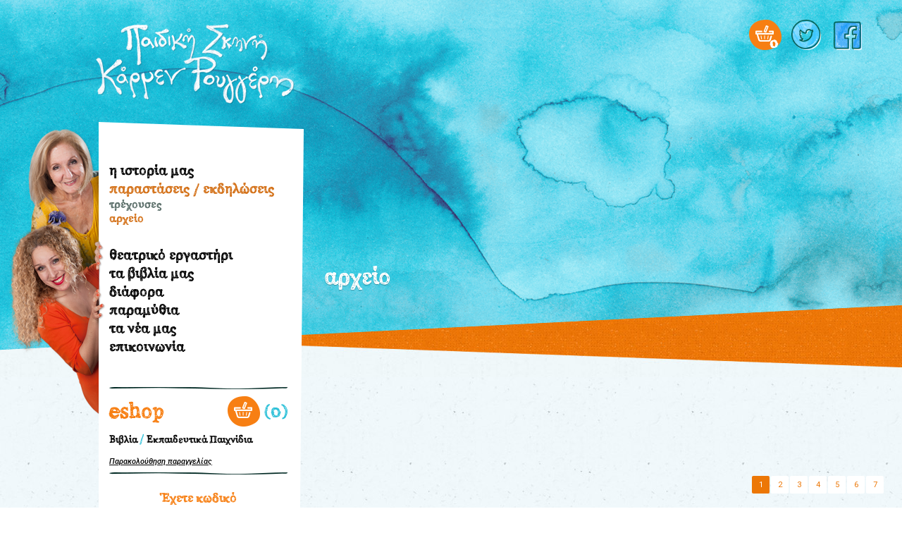

--- FILE ---
content_type: text/html; charset=UTF-8
request_url: https://www.karmenrouggeri.gr/el/events/archive/hensel_kai_ckretel_2006_hrodeioo_macikos_ailos_2016ta_paramythia_tou_pappouoi_athloi_tou_hraklh
body_size: 93629
content:
<!DOCTYPE html>
<!--[if IEMobile 7]><html class="no-js iem7"><![endif]-->
<!--[if (gt IEMobile 7)|!(IEMobile)]><!--><html class="no-js" lang="en"><!--<![endif]-->
<!--[if lt IE 7]><html class="no-js lt-ie9 lt-ie8 lt-ie7" lang="en"> <![endif]-->
<!--[if (IE 7)&!(IEMobile)]><html class="no-js lt-ie9 lt-ie8" lang="en"><![endif]-->
<!--[if (IE 8)&!(IEMobile)]><html class="no-js lt-ie9" lang="en"><![endif]-->
<!--[if gt IE 8]><!--> <html class="no-js" lang="en"><!--<![endif]-->
<head>
<!-- Google Tag Manager -->
<script>(function(w,d,s,l,i){w[l]=w[l]||[];w[l].push({'gtm.start':
new Date().getTime(),event:'gtm.js'});var f=d.getElementsByTagName(s)[0],
j=d.createElement(s),dl=l!='dataLayer'?'&l='+l:'';j.async=true;j.src=
'https://www.googletagmanager.com/gtm.js?id='+i+dl;f.parentNode.insertBefore(j,f);
})(window,document,'script','dataLayer','GTM-WVKT7PG6');</script>
<!-- End Google Tag Manager -->
<link href="https://fonts.googleapis.com/css?family=Roboto:300,300i,400,500,500i,700,900&amp;subset=greek-ext" rel="stylesheet"><link rel="shortcut icon" href="/images/favicon.ico">
<meta charset="utf-8">
<meta http-equiv="X-UA-Compatible" content="IE=edge,chrome=1">
<title>αρχείο - Κάρμεν Ρουγγέρη</title>
<meta http-equiv="cleartype" content="on">
<meta name="HandheldFriendly" content="True">

<meta name="MobileOptimized" content="320">
<meta name="description" content="">
<meta property="fb:app_id" content="1537319312948850">
<meta property="og:title" content="αρχείο - Κάρμεν Ρουγγέρη">
<meta property="og:description" content="">
	<link rel="canonical" href="https://www.karmenrouggeri.gr/el/events/archive/hensel_kai_ckretel_2006_hrodeioo_macikos_ailos_2016ta_paramythia_tou_pappouoi_athloi_tou_hraklh">
	<meta property="og:url" content="https://www.karmenrouggeri.gr/el/events/archive/hensel_kai_ckretel_2006_hrodeioo_macikos_ailos_2016ta_paramythia_tou_pappouoi_athloi_tou_hraklh">
<meta property='og:image' content='https://www.karmenrouggeri.gr/images/share_img_01.png'><meta name="viewport" content="width=device-width,initial-scale=1.0,minimum-scale=1.0">
	<link rel="stylesheet" href="https://www.karmenrouggeri.gr/css/main.css" media="aural,braille,handheld,projection,screen,tty,tv" type="text/css">
	<!-- <link rel="stylesheet" href="https://www.karmenrouggeri.gr/engine/main_min_8580.css" media="print,aural,braille,handheld,projection,screen,tty,tv" type="text/css"> -->

	<!-- <link rel="stylesheet" href="https://www.karmenrouggeri.gr/css/main.css" media="print,aural,braille,handheld,projection,screen,tty,tv" type="text/css"> -->

	<!--<script type='text/javascript' src="https://cdnjs.cloudflare.com/ajax/libs/modernizr/2.5.3/modernizr.min.js"></script>
	<script type='text/javascript' src="https://cdnjs.cloudflare.com/ajax/libs/jquery/1.11.3/jquery.min.js"></script>
	<script type="text/javascript" src="https://cdnjs.cloudflare.com/ajax/libs/slick-carousel/1.6.0/slick.min.js"></script>-->
	<script type='text/javascript' src="https://www.karmenrouggeri.gr/js/modernizr-2.5.3-min.js"></script>
	<script type='text/javascript' src="https://www.karmenrouggeri.gr/js/jquery-1.11.3.min.js"></script>
	<script type="text/javascript" src="https://www.karmenrouggeri.gr/js/slick/slick.min.js"></script>
	<script type='text/javascript' src="https://www.karmenrouggeri.gr/engine/jajaxclient_min_8580.js"></script>
	<script>var nowDomain='www.karmenrouggeri.gr';var eventTypesDir={0:'',2:'events',3:'other'};var nowDateTime=new Date();var cart={"id":0,"items":[]};var itemsincart=parseInt(0);
var backhistory=0;
var path='https://www.karmenrouggeri.gr/';
var lang='el';
var calYear=parseInt(2026);
var calMonth=parseInt(0);
var calDay=parseInt(22);
var eventssel='';
var userid=0;
iseventpage=1;
	var events={"sel":"SELECT SQL_CALC_FOUND_ROWS events.id,eventtypeid,api_eventid,\n\t\t\t\t\t\tevents.teamid,\n\t\t\t\t\t\tevents.categoryid,\n\t\t\t\t\t\tevents.title_el as title,\n\t\t\t\t\t\tevents.writer_of_el as writerof,\n\t\t\t\t\t\tevents.subtitle_el as subtitle,\n\t\t\t\t\t\tevents.shorttext_el as shorttext,\n\t\t\t\t\t\tevents.hallid,events.sceneid,\n\t\t\t\t\t\tif(events.safename is not null,events.safename,events.id) as safename,\n\t\t\t\t\t\tdate_start,date_end,year,\n\t\t\t\t\t\tstart_active,end_active,\n\t\t\t\t\t\tpictures1.id as picid,pictures1.safename as picsafename,pictures1.extension,\n\t\t\t\t\t\t\t\tpictures1.picturetypeid,\n\t\t\t\t\t\tif(pictures1.id is null,substring_index(group_concat(pictures2.id,'|',pictures2.safename,'|',pictures2.extension order by pictures2.pictureorder separator '@' ), '@', 1),'')  as pic2,\n\t\t\t\t\t\tif(events.date_start\u003Enow(),2,if(events.date_end\u003Cnow(),3,1)) as estatus\n\t\t\t\t\t\t-- status 1:now,2future,3passed\n\t\tfrom\n\t\t\t\tevents\n\t\t\t\t\tleft join pictures pictures1 on (pictures1.type=2 and pictures1.articleid=events.id and pictures1.picturetypeid in (4,2) and pictures1.active_el=1)\n\t\t\t\t\tleft join pictures pictures2 on (pictures2.type=2 and pictures2.articleid=events.id)\n\t\t\t\t\t\t\t-- \u03b3\u03b9\u03b1 \u03c4\u03b9\u03c2 \u03c0\u03b1\u03bb\u03b9\u03cc\u03c4\u03b5\u03c1\u03b5\u03c2 \u03c0\u03b1\u03c1\u03b1\u03c3\u03c4\u03ac\u03c3\u03b5\u03b9\u03c2\n\t\t\t\tleft join halls on halls.id=events.hallid\n\t\twhere 1=1\n\t\t\t -- and events.eventtypeid in (2)\n\t\t\t\t\n\t\t\tand events.active_el\u003E0\n\t\t\t\tand (\n\t\t\t\tevents.date_end\u003C='2026-01-22 15:22' )\n\t\t\t\t\n\t\t\tgroup by events.id\n\t\t\torder by year desc,id desc,date_start desc\n\t\t\t\n\t\t\tlimit 0,20","events":[{"id":822,"eventtypeid":2,"api_eventid":0,"teamid":0,"categoryid":1,"title":"\u03a0\u0395\u03a1\u03a3\u0395\u0391\u03a3 \u039a\u0391\u0399 \u039c\u0395\u0394\u039f\u03a5\u03a3\u0391 ","writerof":"","subtitle":"","shorttext":"","hallid":157,"sceneid":0,"safename":"perseas_kai_medousa","date_start":"2025-12-13","date_end":"2025-12-23","year":"2025","start_active":0,"end_active":1,"picid":"23232","picsafename":"500x500--rouggeri_perseas","extension":"jpg","picturetypeid":"2","pic2":"","estatus":"3","todaytimes":[{"showid":0,"availability":0,"time":""}],"picture":{"type":"2","id":"23232","sn":"500x500--rouggeri_perseas","ext":"jpg"}},{"id":817,"eventtypeid":2,"api_eventid":0,"teamid":0,"categoryid":1,"title":"\u039c\u039f\u03a4\u03a3\u0391\u03a1\u03a4, \u039f \u039c\u0391\u0393\u0399\u039a\u039f\u03a3 \u0391\u03a5\u039b\u039f\u03a3  ","writerof":"","subtitle":"","shorttext":"\u039c\u039f\u03a4\u03a3\u0391\u03a1\u03a4, \u039f \u039c\u0391\u0393\u0399\u039a\u039f\u03a3 \u0391\u03a5\u039b\u039f\u03a3\r\n\u0391\u03c5\u03c4\u03cc\u03c2 \u03b5\u03af\u03bd\u03b1\u03b9 \u03bf \u03c4\u03af\u03c4\u03bb\u03bf\u03c2 \u03c4\u03bf\u03c5 \u03ad\u03c1\u03b3\u03bf\u03c5 \u03c0\u03bf\u03c5 \u03b7 \u03a0\u03b1\u03b9\u03b4\u03b9\u03ba\u03ae \u03bc\u03b1\u03c2 \u03a3\u03ba\u03b7\u03bd\u03ae \u03b8\u03b1 \u03c0\u03b1\u03c1\u03bf\u03c5\u03c3\u03b9\u03ac\u03c3\u03b5\u03b9 \u03c6\u03ad\u03c4\u03bf\u03c2 \u03c3\u03c4\u03bf \u03b8\u03ad\u03b1\u03c4\u03c1\u03bf \u039a\u03b9\u03b2\u03c9\u03c4\u03cc\u03c2 \u03b3\u03b9\u03b1 \u03c4\u03b1 \u03c0\u03b1\u03b9\u03b4\u03b9\u03ac \u03ba\u03b1\u03b9 \u03cc\u03c7\u03b9 \u03bc\u03cc\u03bd\u03bf. ","hallid":37,"sceneid":0,"safename":"motsart-omagikosaylos","date_start":"2025-07-01","date_end":"2025-09-16","year":"2025","start_active":1,"end_active":1,"picid":"23147","picsafename":"site-o_magikos_aylos_2024_(500x500)","extension":"jpg","picturetypeid":"4","pic2":"","estatus":"3","todaytimes":[{"showid":0,"availability":0,"time":""}],"picture":{"type":"4","id":"23147","sn":"site-o_magikos_aylos_2024_%28500x500%29","ext":"jpg"}},{"id":727,"eventtypeid":2,"api_eventid":0,"teamid":0,"categoryid":1,"title":"\u0391\u03a1\u0393\u039f\u039d\u0391\u03a5\u03a4\u0399\u039a\u0397 \u0395\u039a\u03a3\u03a4\u03a1\u0391\u03a4\u0395\u0399\u0391 ","writerof":"","subtitle":"","shorttext":"","hallid":138,"sceneid":0,"safename":"argonaftiki_ekstrateia","date_start":"2025-01-11","date_end":"2025-02-09","year":"2025","start_active":1,"end_active":1,"picid":"23090","picsafename":"argonaftikiekstratia-ct24-fb-insta-post_resize","extension":"jpg","picturetypeid":"2","pic2":"","estatus":"3","todaytimes":[{"showid":0,"availability":0,"time":""}],"picture":{"type":"2","id":"23090","sn":"argonaftikiekstratia-ct24-fb-insta-post_resize","ext":"jpg"}},{"id":816,"eventtypeid":2,"api_eventid":0,"teamid":0,"categoryid":1,"title":"\u039f\u039c\u0397\u03a1\u039f\u03a5 \u039f\u0394\u03a5\u03a3\u03a3\u0395\u0399\u0391 ","writerof":"","subtitle":"","shorttext":"","hallid":157,"sceneid":0,"safename":"omhrou_odysseia","date_start":"2024-12-14","date_end":"2024-12-23","year":"2024","start_active":1,"end_active":1,"picid":"23128","picsafename":"rouggeri_resize","extension":"jpg","picturetypeid":"2","pic2":"","estatus":"3","todaytimes":[{"showid":0,"availability":0,"time":""}],"picture":{"type":"2","id":"23128","sn":"rouggeri_resize","ext":"jpg"}},{"id":814,"eventtypeid":2,"api_eventid":0,"teamid":0,"categoryid":1,"title":"\u039c\u039f\u03a4\u03a3\u0391\u03a1\u03a4, \u039f \u039c\u0391\u0393\u0399\u039a\u039f\u03a3 \u0391\u03a5\u039b\u039f\u03a3 ","writerof":"","subtitle":"","shorttext":"\u039c\u039f\u03a4\u03a3\u0391\u03a1\u03a4, \u039f \u039c\u0391\u0393\u0399\u039a\u039f\u03a3 \u0391\u03a5\u039b\u039f\u03a3\r\n\u0391\u03c5\u03c4\u03cc\u03c2 \u03b5\u03af\u03bd\u03b1\u03b9 \u03bf \u03c4\u03af\u03c4\u03bb\u03bf\u03c2 \u03c4\u03bf\u03c5 \u03ad\u03c1\u03b3\u03bf\u03c5 \u03c0\u03bf\u03c5 \u03b7 \u03a0\u03b1\u03b9\u03b4\u03b9\u03ba\u03ae \u03bc\u03b1\u03c2 \u03a3\u03ba\u03b7\u03bd\u03ae \u03b8\u03b1 \u03c0\u03b1\u03c1\u03bf\u03c5\u03c3\u03b9\u03ac\u03c3\u03b5\u03b9 \u03c6\u03ad\u03c4\u03bf\u03c2 \u03c3\u03c4\u03bf \u03b8\u03ad\u03b1\u03c4\u03c1\u03bf \u039a\u03b9\u03b2\u03c9\u03c4\u03cc\u03c2 \u03b3\u03b9\u03b1 \u03c4\u03b1 \u03c0\u03b1\u03b9\u03b4\u03b9\u03ac \u03ba\u03b1\u03b9 \u03cc\u03c7\u03b9 \u03bc\u03cc\u03bd\u03bf. ","hallid":45,"sceneid":0,"safename":"motsart_o_magikos_aylos","date_start":"2024-11-03","date_end":"2025-04-27","year":"2024","start_active":1,"end_active":1,"picid":"23054","picsafename":"site_(500x600)","extension":"jpg","picturetypeid":"2","pic2":"","estatus":"3","todaytimes":[{"showid":0,"availability":0,"time":""}],"picture":{"type":"2","id":"23054","sn":"site_%28500x600%29","ext":"jpg"}},{"id":813,"eventtypeid":2,"api_eventid":0,"teamid":0,"categoryid":1,"title":"\u03a4\u039f \u039c\u0391\u0393\u0399\u039a\u039f \u039a\u039b\u0395\u0399\u0394\u0399 \u03a0\u0395\u03a1\u0399\u039f\u0394\u0395\u03a5\u0395\u0399 \u0391\u03a5\u03a4\u039f \u03a4\u039f \u039a\u0391\u039b\u039f\u039a\u0391\u0399\u03a1\u0399 \u03a3\u0395 \u03a0\u039f\u039b\u039b\u0391 \u039c\u0395\u03a1\u0397 \u03a4\u0397\u03a3 \u0395\u039b\u039b\u0391\u0394\u0391\u03a3 ","writerof":"","subtitle":"","shorttext":"\u03a3\u03c4\u03bf \u03ad\u03c1\u03b3\u03bf \u03b1\u03c5\u03c4\u03cc \u03b7 \u03c3\u03c5\u03b3\u03b3\u03c1\u03b1\u03c6\u03ad\u03b1\u03c2 \u03b8\u03af\u03b3\u03b5\u03b9 \u03b6\u03b7\u03c4\u03ae\u03bc\u03b1\u03c4\u03b1 \u03cc\u03c0\u03c9\u03c2 \u03b7 \u0391\u03c6\u03bf\u03c3\u03af\u03c9\u03c3\u03b7, \u03b7 \u0391\u03bb\u03bb\u03b7\u03bb\u03b5\u03b3\u03b3\u03cd\u03b7, \u03b7 \u03a7\u03b1\u03c1\u03ac \u03c4\u03b7\u03c2 \u03a0\u03c1\u03bf\u03c3\u03c6\u03bf\u03c1\u03ac\u03c2, \u03b7 \u0391\u03b3\u03ac\u03c0\u03b7 \u03b3\u03b9\u03b1 \u03c4\u03b7\u03bd \u03a0\u03b1\u03c4\u03c1\u03af\u03b4\u03b1 \u03ba\u03b1\u03b9 \u03c4\u03b7\u03bd \u039f\u03b9\u03ba\u03bf\u03b3\u03ad\u03bd\u03b5\u03b9\u03b1, \u03bf \u0398\u03ac\u03bd\u03b1\u03c4\u03bf\u03c2, \u03b7 \u0395\u03c5\u03c4\u03c5\u03c7\u03af\u03b1, \u03b7 \u0394\u03c5\u03c3\u03c4\u03c5\u03c7\u03af\u03b1, \u03b7 \u039b\u03cd\u03c0\u03b7, \u03b7 \u03a7\u03b1\u03c1\u03ac, \u03cc\u03bb\u03b1 \u03c3\u03c4\u03bf\u03b9\u03c7\u03b5\u03af\u03b1 \u03c0\u03bf\u03c5 \u03b1\u03bd\u03b1\u03c0\u03cc\u03c6\u03b5\u03c5\u03ba\u03c4\u03b1 \u03b8\u03b1 \u03c3\u03c5\u03bd\u03b1\u03bd\u03c4\u03ae\u03c3\u03bf\u03c5\u03bc\u03b5 \u03c3\u2019 \u03b1\u03c5\u03c4\u03ae \u03c4\u03b7 \u03b6\u03c9\u03ae.","hallid":37,"sceneid":0,"safename":"to_magiko_kleidi_tour","date_start":"2024-07-08","date_end":"2024-09-11","year":"2024","start_active":1,"end_active":1,"picid":"23018","picsafename":"to_magiko_kleidi_","extension":"jpg","picturetypeid":"4","pic2":"","estatus":"3","todaytimes":[{"showid":0,"availability":0,"time":""}],"picture":{"type":"4","id":"23018","sn":"to_magiko_kleidi_","ext":"jpg"}},{"id":791,"eventtypeid":2,"api_eventid":0,"teamid":0,"categoryid":1,"title":"\u03a4\u039f \u039c\u0391\u0393\u0399\u039a\u039f \u039a\u039b\u0395\u0399\u0394\u0399 ","writerof":"","subtitle":"","shorttext":"","hallid":45,"sceneid":0,"safename":"to_magiko_kleidi","date_start":"2023-11-12","date_end":"2024-04-14","year":"2023","start_active":1,"end_active":0,"picid":"23002","picsafename":"to_magiko_kleidi_(2023)_resize","extension":"jpg","picturetypeid":"4","pic2":"","estatus":"3","todaytimes":[{"showid":0,"availability":0,"time":""}],"picture":{"type":"4","id":"23002","sn":"to_magiko_kleidi_%282023%29_resize","ext":"jpg"}},{"id":787,"eventtypeid":2,"api_eventid":0,"teamid":0,"categoryid":1,"title":"\u039f\u039c\u0397\u03a1\u039f\u03a5 \u0399\u039b\u0399\u0391\u0394\u0391 ","writerof":"","subtitle":"","shorttext":"\u039a\u03ac\u03b8\u03b5 \u03b5\u03b9\u03ba\u03cc\u03bd\u03b1, \u03ba\u03ac\u03b8\u03b5 \u03bb\u03ad\u03be\u03b7 \u03c4\u03c9\u03bd \u03c3\u03c4\u03af\u03c7\u03c9\u03bd \u03c4\u03b7\u03c2 \u0399\u03bb\u03b9\u03ac\u03b4\u03b1\u03c2 \u03c3\u03b5 \u03bc\u03b1\u03b3\u03b5\u03cd\u03b5\u03b9. \u03a3\u03b5 \u03ba\u03ac\u03bd\u03b5\u03b9 \u03bd\u03b1 \u03b8\u03b1\u03c5\u03bc\u03ac\u03b6\u03b5\u03b9\u03c2 \u03c4\u03bf\u03bd \u03ba\u03bf\u03c1\u03c5\u03c6\u03b1\u03af\u03bf \u03c0\u03bf\u03b9\u03b7\u03c4\u03ae \u03c4\u03b7\u03c2 \u03b1\u03bd\u03b8\u03c1\u03c9\u03c0\u03cc\u03c4\u03b7\u03c4\u03b1\u03c2, \u03c4\u03bf\u03bd \u03b4\u03b9\u03ba\u03cc \u03bc\u03b1\u03c2, \u03c4\u03bf\u03bd \u03bc\u03bf\u03bd\u03b1\u03b4\u03b9\u03ba\u03cc \u038c\u03bc\u03b7\u03c1\u03bf!","hallid":138,"sceneid":0,"safename":"omhrou_iliada","date_start":"2023-10-14","date_end":"2024-04-10","year":"2023","start_active":1,"end_active":1,"picid":"22997","picsafename":"foto_iliada_1_resize","extension":"jpg","picturetypeid":"4","pic2":"","estatus":"3","todaytimes":[{"showid":0,"availability":0,"time":""}],"picture":{"type":"4","id":"22997","sn":"foto_iliada_1_resize","ext":"jpg"}},{"id":783,"eventtypeid":2,"api_eventid":0,"teamid":0,"categoryid":1,"title":"\u039f\u0394\u03a5\u03a3\u03a3\u0395\u0399\u0391 \u03a4\u039f\u03a5 \u039f\u039c\u0397\u03a1\u039f\u03a5 ","writerof":"","subtitle":"","shorttext":"\u03a4\u03bf \u03c0\u03b1\u03c1\u03b1\u03bc\u03cd\u03b8\u03b9 \u03c4\u03c9\u03bd \u03c0\u03b1\u03c1\u03b1\u03bc\u03c5\u03b8\u03b9\u03ce\u03bd!\r\n\u03a3\u0395 \u039a\u0395\u0399\u039c\u0395\u039d\u039f \u039a\u0391\u0399 \u03a3\u039a\u0397\u039d\u039f\u0398\u0395\u03a3\u0399\u0391 \u03a4\u0397\u03a3 \u039a\u0391\u03a1\u039c\u0395\u039d \u03a1\u039f\u03a5\u0393\u0393\u0395\u03a1\u0397  ","hallid":138,"sceneid":0,"safename":"odysseia_tou_omhrou","date_start":"2022-10-15","date_end":"2023-03-31","year":"2023","start_active":1,"end_active":1,"picid":"22945","picsafename":"odysseia-ct23-fb-insta-post_resize","extension":"jpg","picturetypeid":"2","pic2":"","estatus":"3","todaytimes":[{"showid":0,"availability":0,"time":""}],"picture":{"type":"2","id":"22945","sn":"odysseia-ct23-fb-insta-post_resize","ext":"jpg"}},{"id":782,"eventtypeid":2,"api_eventid":0,"teamid":0,"categoryid":1,"title":"\u03a4\u039f \u03a0\u0391\u03a1\u0391\u039c\u03a5\u0398\u0399 \u03a7\u03a9\u03a1\u0399\u03a3 \u039f\u039d\u039f\u039c\u0391 ","writerof":"","subtitle":"","shorttext":"\u0391\u03c0\u03cc \u03c4\u03bf \u03bf\u03bc\u03ce\u03bd\u03c5\u03bc\u03bf \u03bc\u03c5\u03b8\u03b9\u03c3\u03c4\u03cc\u03c1\u03b7\u03bc\u03b1 \u03c4\u03b7\u03c2 \u03a0\u03b7\u03bd\u03b5\u03bb\u03cc\u03c0\u03b7\u03c2 \u0394\u03ad\u03bb\u03c4\u03b1. \u0388\u03bd\u03b1 \u03ad\u03bd\u03c4\u03b5\u03c7\u03bd\u03bf, \u03b4\u03b9\u03b1\u03c7\u03c1\u03bf\u03bd\u03b9\u03ba\u03cc \u03c0\u03b1\u03c1\u03b1\u03bc\u03cd\u03b8\u03b9, \u03cc\u03c0\u03bf\u03c5 \u03b7 \u03c0\u03b1\u03c4\u03c1\u03af\u03b4\u03b1 \u03ba\u03b1\u03b9 \u03c4\u03b1 \u03b4\u03b5\u03b9\u03bd\u03ac \u03c4\u03b7\u03c2, \u03bc\u03b5\u03c4\u03b1\u03c6\u03ad\u03c1\u03bf\u03bd\u03c4\u03b1\u03b9 \u03bc\u03b5 \u03ad\u03bd\u03b1\u03bd \u03b5\u03cd\u03bb\u03b7\u03c0\u03c4\u03bf \u03ba\u03b1\u03b9 \u03bc\u03b1\u03b3\u03b9\u03ba\u03cc \u03c4\u03c1\u03cc\u03c0\u03bf.","hallid":37,"sceneid":0,"safename":"paramythi_xoris_onoma","date_start":"2023-06-30","date_end":"2023-09-20","year":"2023","start_active":1,"end_active":1,"picid":"22988","picsafename":"site","extension":"jpg","picturetypeid":"2","pic2":"","estatus":"3","todaytimes":[{"showid":0,"availability":0,"time":""}],"picture":{"type":"2","id":"22988","sn":"site","ext":"jpg"}},{"id":742,"eventtypeid":2,"api_eventid":0,"teamid":0,"categoryid":1,"title":"\u0398\u0397\u03a3\u0395\u0391\u03a3 \u039a\u0391\u0399 \u039c\u0399\u039d\u03a9\u03a4\u0391\u03a5\u03a1\u039f\u03a3 ","writerof":"","subtitle":"","shorttext":"\u0397 \u039a\u03ac\u03c1\u03bc\u03b5\u03bd \u03a1\u03bf\u03c5\u03b3\u03b3\u03ad\u03c1\u03b7 \u03ba\u03b1\u03b9 \u03b7 \u03a7\u03c1\u03b9\u03c3\u03c4\u03af\u03bd\u03b1 \u039a\u03bf\u03c5\u03bb\u03bf\u03c5\u03bc\u03c0\u03ae \u03b1\u03bd\u03b1\u03bb\u03b1\u03bc\u03b2\u03ac\u03bd\u03bf\u03c5\u03bd \u03bd\u03b1 \u03c3\u03ba\u03b7\u03bd\u03bf\u03b8\u03b5\u03c4\u03ae\u03c3\u03bf\u03c5\u03bd \u03c4\u03bf\u03bd \u03bc\u03cd\u03b8\u03bf \u03c4\u03bf\u03c5 \u0398\u03b7\u03c3\u03ad\u03b1 \u03ba\u03b1\u03b9 \u03c4\u03bf\u03c5 \u039c\u03b9\u03bd\u03ce\u03c4\u03b1\u03c5\u03c1\u03bf\u03c5. ","hallid":157,"sceneid":0,"safename":"theseaskaiminotavros","date_start":"2023-12-17","date_end":"2024-01-17","year":"2023","start_active":1,"end_active":1,"picid":"22999","picsafename":"theseus_2_resize","extension":"jpg","picturetypeid":"4","pic2":"","estatus":"3","todaytimes":[{"showid":0,"availability":0,"time":""}],"picture":{"type":"4","id":"22999","sn":"theseus_2_resize","ext":"jpg"}},{"id":781,"eventtypeid":2,"api_eventid":0,"teamid":0,"categoryid":1,"title":"\u03a4\u039f \u03a0\u0391\u03a1\u0391\u039c\u03a5\u0398\u0399 \u03a7\u03a9\u03a1\u0399\u03a3 \u039f\u039d\u039f\u039c\u0391 ","writerof":"","subtitle":"","shorttext":"\u0391\u03c0\u03cc \u03c4\u03bf \u03bf\u03bc\u03ce\u03bd\u03c5\u03bc\u03bf \u03bc\u03c5\u03b8\u03b9\u03c3\u03c4\u03cc\u03c1\u03b7\u03bc\u03b1 \u03c4\u03b7\u03c2 \u03a0\u03b7\u03bd\u03b5\u03bb\u03cc\u03c0\u03b7\u03c2 \u0394\u03ad\u03bb\u03c4\u03b1. \u0388\u03bd\u03b1 \u03ad\u03bd\u03c4\u03b5\u03c7\u03bd\u03bf, \u03b4\u03b9\u03b1\u03c7\u03c1\u03bf\u03bd\u03b9\u03ba\u03cc \u03c0\u03b1\u03c1\u03b1\u03bc\u03cd\u03b8\u03b9, \u03cc\u03c0\u03bf\u03c5 \u03b7 \u03c0\u03b1\u03c4\u03c1\u03af\u03b4\u03b1 \u03ba\u03b1\u03b9 \u03c4\u03b1 \u03b4\u03b5\u03b9\u03bd\u03ac \u03c4\u03b7\u03c2, \u03bc\u03b5\u03c4\u03b1\u03c6\u03ad\u03c1\u03bf\u03bd\u03c4\u03b1\u03b9 \u03bc\u03b5 \u03ad\u03bd\u03b1\u03bd \u03b5\u03cd\u03bb\u03b7\u03c0\u03c4\u03bf \u03ba\u03b1\u03b9 \u03bc\u03b1\u03b3\u03b9\u03ba\u03cc \u03c4\u03c1\u03cc\u03c0\u03bf.","hallid":45,"sceneid":0,"safename":"to_paramythi_xvris_onoma","date_start":"2022-11-20","date_end":"2023-04-09","year":"2022","start_active":1,"end_active":1,"picid":"22935","picsafename":"fvto_said","extension":"jpg","picturetypeid":"4","pic2":"","estatus":"3","todaytimes":[{"showid":0,"availability":0,"time":""}],"picture":{"type":"4","id":"22935","sn":"fvto_said","ext":"jpg"}},{"id":780,"eventtypeid":2,"api_eventid":0,"teamid":0,"categoryid":1,"title":"\u03a0\u0395\u03a1\u03a3\u0395\u0391\u03a3 \u039a\u0391\u0399 \u0391\u039d\u0394\u03a1\u039f\u039c\u0395\u0394\u0391 ","writerof":"","subtitle":"","shorttext":"","hallid":37,"sceneid":0,"safename":"perseas_kai_andromeda","date_start":"2022-06-30","date_end":"2022-09-30","year":"2022","start_active":1,"end_active":1,"picid":"22931","picsafename":"perseas","extension":"jpg","picturetypeid":"4","pic2":"","estatus":"3","todaytimes":[{"showid":0,"availability":0,"time":""}],"picture":{"type":"4","id":"22931","sn":"perseas","ext":"jpg"}},{"id":777,"eventtypeid":2,"api_eventid":0,"teamid":0,"categoryid":4,"title":"\u03a4\u0391 \u03a0\u0391\u03a1\u0391\u039c\u03a5\u0398\u0399\u0391 \u03a4\u039f\u03a5 \u03a0\u0391\u03a0\u03a0\u039f\u03a5 - \u039d\u0395\u0391 \u039a\u03a5\u039a\u039b\u039f\u03a6\u039f\u03a1\u0399\u0391 \u0392\u0399\u0392\u039b\u0399\u039f\u03a5 ","writerof":"","subtitle":"","shorttext":"","hallid":0,"sceneid":0,"safename":"ta_paramythia_tou_pappou","date_start":"2022-03-31","date_end":"2023-03-28","year":"2022","start_active":1,"end_active":1,"picid":"22895","picsafename":"cover-paramythia_resize","extension":"jpg","picturetypeid":"4","pic2":"","estatus":"3","todaytimes":[{"showid":0,"availability":0,"time":""}],"picture":{"type":"4","id":"22895","sn":"cover-paramythia_resize","ext":"jpg"}},{"id":776,"eventtypeid":2,"api_eventid":0,"teamid":0,"categoryid":1,"title":"\u039c\u03a5\u0398\u039f\u0399 \u03a4\u039f\u03a5 \u0391\u0399\u03a3\u03a9\u03a0\u039f\u03a5 ","writerof":"","subtitle":"","shorttext":"","hallid":141,"sceneid":0,"safename":"mythoi_tou_aisopou","date_start":"2022-03-19","date_end":"2022-06-15","year":"2022","start_active":1,"end_active":1,"picid":"22884","picsafename":"gia_site_karmen_1_resize","extension":"jpg","picturetypeid":"4","pic2":"","estatus":"3","todaytimes":[{"showid":0,"availability":0,"time":""}],"picture":{"type":"4","id":"22884","sn":"gia_site_karmen_1_resize","ext":"jpg"}},{"id":766,"eventtypeid":2,"api_eventid":0,"teamid":0,"categoryid":1,"title":"\u039f\u0399 \u0391\u0398\u039b\u039f\u0399 \u03a4\u039f\u03a5 \u0397\u03a1\u0391\u039a\u039b\u0397 ","writerof":"","subtitle":"","shorttext":"","hallid":54,"sceneid":0,"safename":"oi_athloi_tou_hrakli","date_start":"2022-05-14","date_end":"2022-05-15","year":"2022","start_active":1,"end_active":1,"picid":"22899","picsafename":"hercules-fb-insta-post_resize","extension":"jpg","picturetypeid":"4","pic2":"","estatus":"3","todaytimes":[{"showid":0,"availability":0,"time":""}],"picture":{"type":"4","id":"22899","sn":"hercules-fb-insta-post_resize","ext":"jpg"}},{"id":774,"eventtypeid":2,"api_eventid":0,"teamid":0,"categoryid":4,"title":"\u039f \u03a3\u03af\u03c6\u03b7\u03c2 \u03bf \u03a0\u03bf\u03bd\u03c4\u03b9\u03ba\u03cc\u03c2 & \u03c4\u03bf \u0394\u03b9\u03b1\u03b4\u03af\u03ba\u03c4\u03c5\u03bf ","writerof":"","subtitle":"\u0388\u03bd\u03b1 \u03c0\u03b1\u03c1\u03b1\u03bc\u03cd\u03b8\u03b9 \u03c4\u03b7\u03c2 \u039a\u03ac\u03c1\u03bc\u03b5\u03bd \u03a1\u03bf\u03c5\u03b3\u03b3\u03ad\u03c1\u03b7 \u03b3\u03b9\u03b1 \u03c4\u03b7\u03bd \u0395\u03bb\u03bb\u03b7\u03bd\u03b9\u03ba\u03ae \u0391\u03c3\u03c4\u03c5\u03bd\u03bf\u03bc\u03af\u03b1","shorttext":"","hallid":0,"sceneid":0,"safename":"sifis","date_start":"2021-02-01","date_end":"2022-03-31","year":"2021","start_active":1,"end_active":0,"picid":"22831","picsafename":"sifis","extension":"jpg","picturetypeid":"4","pic2":"","estatus":"3","todaytimes":[{"showid":0,"availability":0,"time":""}],"picture":{"type":"4","id":"22831","sn":"sifis","ext":"jpg"}},{"id":765,"eventtypeid":2,"api_eventid":0,"teamid":0,"categoryid":1,"title":"\u039f\u0399 \u0391\u0398\u039b\u039f\u0399 \u03a4\u039f\u03a5 \u0397\u03a1\u0391\u039a\u039b\u0397 ","writerof":"","subtitle":"","shorttext":"","hallid":138,"sceneid":0,"safename":"oi_athloi_tou_hraklh","date_start":"2021-10-09","date_end":"2022-05-31","year":"2021","start_active":1,"end_active":1,"picid":"22795","picsafename":"hercules-fb-insta-post_resize","extension":"jpg","picturetypeid":"4","pic2":"","estatus":"3","todaytimes":[{"showid":0,"availability":0,"time":""}],"picture":{"type":"4","id":"22795","sn":"hercules-fb-insta-post_resize","ext":"jpg"}},{"id":763,"eventtypeid":2,"api_eventid":0,"teamid":0,"categoryid":1,"title":"\u039f \u039c\u0399\u039a\u03a1\u039f\u03a3 \u03a0\u03a1\u0399\u0393\u039a\u0399\u03a0\u0391\u03a3 \u039c\u0395 \u03a4\u0397 \u039c\u0391\u03a4\u0399\u0391 \u03a4\u0397\u03a3 \u039a\u0391\u03a1\u039c\u0395\u039d \u03a1\u039f\u03a5\u0393\u0393\u0395\u03a1\u0397 ","writerof":"","subtitle":"","shorttext":"\u039c\u03b9\u03b1 \u03c0\u03b1\u03c1\u03ac\u03c3\u03c4\u03b1\u03c3\u03b7 \u03c0\u03bf\u03c5 \u03c3\u03ad\u03b2\u03b5\u03c4\u03b1\u03b9 \u03c4\u03bf\u03bd \u03b1\u03c1\u03c7\u03b9\u03ba\u03cc \u03b4\u03b7\u03bc\u03b9\u03bf\u03c5\u03c1\u03b3\u03cc \u03ba\u03b1\u03b9 \u03c0\u03bf\u03c5 \u03ad\u03c7\u03b5\u03b9 \u03c3\u03ba\u03bf\u03c0\u03cc \u03bd\u03b1 \u03b2\u03b3\u03ac\u03bb\u03b5\u03b9 \u03c3\u03c4\u03b7\u03bd \u03b5\u03c0\u03b9\u03c6\u03ac\u03bd\u03b5\u03b9\u03b1 \u03c4\u03b7\u03bd \u03bf\u03c5\u03c3\u03af\u03b1 \u03c4\u03bf\u03c5 \u03ad\u03c1\u03b3\u03bf\u03c5 \u03ba\u03b1\u03b9 \u03b1\u03ba\u03cc\u03bc\u03b1 \u03bd\u03b1 \u03c6\u03c9\u03c4\u03b9\u03c3\u03c4\u03b5\u03af \u03bc\u03b5 \u03c4\u03ad\u03c4\u03bf\u03b9\u03bf \u03c4\u03c1\u03cc\u03c0\u03bf \u03ce\u03c3\u03c4\u03b5 \u03bd\u03b1 \u03c4\u03bf \u03ba\u03b1\u03c4\u03b1\u03bb\u03ac\u03b2\u03b5\u03b9 \u03b1\u03ba\u03cc\u03bc\u03b1 \u03ba\u03b1\u03b9 \u03ad\u03bd\u03b1 \u03bc\u03b9\u03ba\u03c1\u03cc \u03c0\u03b1\u03b9\u03b4\u03af.","hallid":60,"sceneid":0,"safename":"omikrosprigkipas","date_start":"2021-10-17","date_end":"2022-04-30","year":"2021","start_active":1,"end_active":0,"picid":"22855","picsafename":"mikros_prigkipas_resize","extension":"jpg","picturetypeid":"4","pic2":"","estatus":"3","todaytimes":[{"showid":0,"availability":0,"time":""}],"picture":{"type":"4","id":"22855","sn":"mikros_prigkipas_resize","ext":"jpg"}},{"id":741,"eventtypeid":2,"api_eventid":0,"teamid":0,"categoryid":1,"title":"\u0398\u0397\u03a3\u0395\u0391\u03a3 \u039a\u0391\u0399 \u039c\u0399\u039d\u03a9\u03a4\u0391\u03a5\u03a1\u039f\u03a3 ","writerof":"","subtitle":"","shorttext":"","hallid":140,"sceneid":0,"safename":"thiseaskaiminotayros","date_start":"2021-12-21","date_end":"2022-01-31","year":"2021","start_active":1,"end_active":1,"picid":"22815","picsafename":"_foto_cia_parastasi","extension":"jpg","picturetypeid":"4","pic2":"","estatus":"3","todaytimes":[{"showid":0,"availability":0,"time":""}],"picture":{"type":"4","id":"22815","sn":"_foto_cia_parastasi","ext":"jpg"}}],"total_rows":"123"};var home=0;</script>
	<!-- <script type='text/javascript' src='https://www.karmenrouggeri.gr/engine/main_min_8580.js'></script> -->
	<script type='text/javascript' src='https://www.karmenrouggeri.gr//js/main.js'></script>

</head>
<body class='home'>
<!-- Google Tag Manager (noscript) -->
<noscript><iframe src="https://www.googletagmanager.com/ns.html?id=GTM-WVKT7PG6"
height="0" width="0" style="display:none;visibility:hidden"></iframe></noscript>
<!-- End Google Tag Manager (noscript) -->
<div class='header'>
	<div class='mainWrapperIn wrapperIn'>
		<div class='headermenu'>
			<a  href='javascript:void(0)' onclick='openNav()' class='mobilemenu'>Εμφάνιση μενού επιλογών</a>
			<h1><a href='/'>Παιδική Σκηνή Κάρμεν Ρουγγέρη</a></h1>
			<nav>
				<div class='mainmenuWrap addDiagonal' data-type='mainmenu'>
					<div class='mainmenu' id='mainmenu'>
						<ul>
							<li class='hassub  '><a href='https://www.karmenrouggeri.gr/el/history/' class='mainlink '>η ιστορία μας</a><ul><li class='  '><a href='https://www.karmenrouggeri.gr/el/history/about/' class=' '>Κάρμεν Ρουγγέρη</a></li><li class='  '><a href='https://www.karmenrouggeri.gr/el/history/christinakouloumbi/' class=' '>Χριστίνα Κουλουμπή</a></li></ul></li><li class='hassub selected '><a href='http://www.karmenrouggeri.gr/el/events/active/' class='mainlink '>παραστάσεις / εκδηλώσεις</a><ul><li class='  '><a href='https://www.karmenrouggeri.gr/el/events/active/' class=' '>τρέχουσες</a></li><li class=' selected '><a href='https://www.karmenrouggeri.gr/el/events/archive/' class=' '>αρχείο</a></li></ul></li><li class='0  '><a href='https://www.karmenrouggeri.gr/el/workshop/' class='mainlink '>θεατρικό εργαστήρι</a></li><li class='0  '><a href='https://www.karmenrouggeri.gr/el/books/' class='mainlink '>τα βιβλία μας</a></li><li class='hassub  '><a href='https://www.karmenrouggeri.gr/el/stuff/' class='mainlink '>διάφορα</a><ul><li class='  '><a href='https://www.karmenrouggeri.gr/el/stuff/interviews/' class=' '>συνεντεύξεις</a></li><li class='  '><a href='https://www.karmenrouggeri.gr/el/stuff/press/' class=' '>κριτικές</a></li></ul></li><li class='0  '><a href='https://www.karmenrouggeri.gr/el/storytelling/' class='mainlink '>παραμύθια</a></li><li class='0  '><a href='https://www.karmenrouggeri.gr/el/news/' class='mainlink '>τα νέα μας</a></li><li class='0  '><a href='https://www.karmenrouggeri.gr/el/contact/' class='mainlink '>επικοινωνία</a></li>						</ul>
						
			<div class='eshopmenuwrap'>
				<div class='mainlinks'>
					<a href='/el/eshop/' class='eshop'>eshop</a>
					<a href='/el/eshop' class='cartlink'>0</a>
					<div class='clear'></div>
				</div>
				<div class='eshopmenu on'>
					<ul><li class=''><a href='/el/eshop/books'>Βιβλία</a></li><li class=''><a href='/el/eshop/educationaltoys'>Εκπαιδευτικά Παιχνίδια</a></li></ul>
					<form action='#' id='vieworder' class='vieworder'>
						<h3><a href='#' class='togglvieworder'>Παρακολούθηση παραγγελίας</a></h3>
						<div class='vieworder'>
							<input type='text' name='email' placeholder='email' class='email'><input type='text' name='orderid' placeholder='αρ. παραγγελίας' class='order'><button></button>
							
						</div>
					</form>
					<div class='clear'></div>
				</div>
			</div>													<div class='testcodewrap'>
								<p>Έχετε κωδικό<br>για download μουσικής;</p>
								<form action='' method='post' class='checkdownloadcode'>
									<input type="text" name="downloadcode" pattern="[0-9]{8,9}"
									 class='downloadcode'
									 title="Please enter a numeric value with 8 or 9 digits" required>
									<button></button>
								</form>
								<div class='download_result'></div>
							</div>
												<ul class='regarding'>
							<h4>Για τους:</h4>
							<li class='0  '><a href='https://www.karmenrouggeri.gr/el/parents/' class='mainlink '>γονείς</a></li><li class='0  '><a href='https://www.karmenrouggeri.gr/el/groups/' class='mainlink '>εκπαιδευτικούς & συλλόγους</a></li><li class='0  '><a href='https://www.karmenrouggeri.gr/el/1313/' class='mainlink '>παραγωγούς & συνεργάτες</a></li>						</ul>
											</div>
					<a href='//www.karmenrouggeri.gr/el/history/about/' class='karmen' title='Γνωρίστε την Κάρμεν Ρουγγέρη'>Κάρμεν Ρουγγέρη</a>
					<a href='//www.karmenrouggeri.gr/el/history/christinakouloumbi' class='xristina' title='Γνωρίστε την Χριστίνα Κουλουμπή'>Χριστίνα Κουλουμπή</a>
				</div>
			</nav>
		</div>
		<div class='socialmenu topmenu outer'>
			<!--<a href='#' class='tickets'>ΕΙΣΙΤΗΡΙΑ</a>
			<span></span>-->
			<!-- <a href='#' class='youtube'>YOUTUBE</a> -->
			<a href='/el/eshop' class='cartlink'>0</a>			<a href='https://twitter.com/KarmenRouggeri' target='_blank' class='twitter'>TWITTER</a>
			<a href='https://www.facebook.com/karmenrouggeriofficial/' target='_blank' class='facebook'>FACEBOOK</a>
		</div>
	</div>
</div>
<div class='mainback
					'  >
		<div class='wrapperIn mainWrapperIn'>
					<header class='main'>
				<div class='headerWrap'>
					<div>
						
		
		<h1>αρχείο </h1>
		
							</div>
				</div>
								<div class='clear'></div>
			</header>
			<div class='clear'></div>
						<div class='clear'></div>
			</div>
		<div class='whiteback'>
		<div class='wrapperIn'>
			
		<article>
			<header>
				
		
		<h1>αρχείο </h1>
		
		
			</header>
			<div class='anarticle'>
				<section>
					
					<a id='more'></a>
					<ul class='pages clearfix'><li><a href='./' class='sel'>1</a></li><li><a href='/el/events/archive/hensel_kai_ckretel_2006_hrodeioo_macikos_ailos_2016ta_paramythia_tou_pappouoi_athloi_tou_hraklh?st=20' class='pageslink'>2</a></li><li><a href='/el/events/archive/hensel_kai_ckretel_2006_hrodeioo_macikos_ailos_2016ta_paramythia_tou_pappouoi_athloi_tou_hraklh?st=40' class='pageslink'>3</a></li><li><a href='/el/events/archive/hensel_kai_ckretel_2006_hrodeioo_macikos_ailos_2016ta_paramythia_tou_pappouoi_athloi_tou_hraklh?st=60' class='pageslink'>4</a></li><li><a href='/el/events/archive/hensel_kai_ckretel_2006_hrodeioo_macikos_ailos_2016ta_paramythia_tou_pappouoi_athloi_tou_hraklh?st=80' class='pageslink'>5</a></li><li><a href='/el/events/archive/hensel_kai_ckretel_2006_hrodeioo_macikos_ailos_2016ta_paramythia_tou_pappouoi_athloi_tou_hraklh?st=100' class='pageslink'>6</a></li><li><a href='/el/events/archive/hensel_kai_ckretel_2006_hrodeioo_macikos_ailos_2016ta_paramythia_tou_pappouoi_athloi_tou_hraklh?st=120' class='pageslink'>7</a></li></ul><div class='clear'></div>
					<div class='clear'></div>
					<ul class='events short'><li class='status3 backcolor  neutral'>
		<div class='image  color' style='background-image:url(/pictures/b/b_23232_500x500--rouggeri_perseas.jpg);'><a  class='color' href='https://www.karmenrouggeri.gr/el/events/archive/hensel_kai_ckretel_2006_hrodeioo_macikos_ailos_2016ta_paramythia_tou_pappouoi_athloi_tou_hraklhperseas_kai_medousa'><img src='/images/square.png'></a></div>
		<div class='data'>
			
			<h3 class='color'><a href='https://www.karmenrouggeri.gr/el/events/archive/hensel_kai_ckretel_2006_hrodeioo_macikos_ailos_2016ta_paramythia_tou_pappouoi_athloi_tou_hraklhperseas_kai_medousa' class='color'>ΠΕΡΣΕΑΣ ΚΑΙ ΜΕΔΟΥΣΑ </a></h3>
			
			<h5><span class='team'>ΘΕΑΤΡΟ</span>ΠΟΛΙΤΙΣΤΙΚΟ ΣΥΝΕΔΡΙΑΚΟ ΚΕΝΤΡΟ ΗΡΑΚΛΕΙΟΥ ΚΡΗΤΗΣ</h5>
			
			<div class='text'>
				<p class='data'></p>
			</div>
			<a href='https://www.karmenrouggeri.gr/el/events/archive/hensel_kai_ckretel_2006_hrodeioo_macikos_ailos_2016ta_paramythia_tou_pappouoi_athloi_tou_hraklhperseas_kai_medousa' class='blue more'>Διαβάστε περισσότερα</a>
		</div>
		<div class='clear'></div>
	</li><li class='status3 backcolor  neutral'>
		<div class='image  color' style='background-image:url(/pictures/m/m_23147_site-o_magikos_aylos_2024_%28500x500%29.jpg);'><a  class='color' href='https://www.karmenrouggeri.gr/el/events/archive/hensel_kai_ckretel_2006_hrodeioo_macikos_ailos_2016ta_paramythia_tou_pappouoi_athloi_tou_hraklhmotsart-omagikosaylos'><img src='/images/square.png'></a></div>
		<div class='data'>
			<p class='dates status3'><span class='color'>01 Ιουλίου 2025</span> - 16 Σεπτεμβρίου 2025 </p>
			<h3 class='color'><a href='https://www.karmenrouggeri.gr/el/events/archive/hensel_kai_ckretel_2006_hrodeioo_macikos_ailos_2016ta_paramythia_tou_pappouoi_athloi_tou_hraklhmotsart-omagikosaylos' class='color'>ΜΟΤΣΑΡΤ, Ο ΜΑΓΙΚΟΣ ΑΥΛΟΣ  </a></h3>
			
			<h5><span class='team'>ΘΕΑΤΡΟ</span>ΠΕΡΙΟΔΕΙΑ</h5>
			
			<div class='text'>
				<p class='data'>ΜΟΤΣΑΡΤ, Ο ΜΑΓΙΚΟΣ ΑΥΛΟΣ
Αυτός είναι ο τίτλος του έργου που η Παιδική μας Σκηνή θα παρουσιάσει φέτος στο θέατρο Κιβωτός για τα παιδιά και όχι μόνο. </p>
			</div>
			<a href='https://www.karmenrouggeri.gr/el/events/archive/hensel_kai_ckretel_2006_hrodeioo_macikos_ailos_2016ta_paramythia_tou_pappouoi_athloi_tou_hraklhmotsart-omagikosaylos' class='blue more'>Διαβάστε περισσότερα</a>
		</div>
		<div class='clear'></div>
	</li><li class='status3 backcolor  neutral'>
		<div class='image  color' style='background-image:url(/pictures/b/b_23090_argonaftikiekstratia-ct24-fb-insta-post_resize.jpg);'><a  class='color' href='https://www.karmenrouggeri.gr/el/events/archive/hensel_kai_ckretel_2006_hrodeioo_macikos_ailos_2016ta_paramythia_tou_pappouoi_athloi_tou_hraklhargonaftiki_ekstrateia'><img src='/images/square.png'></a></div>
		<div class='data'>
			<p class='dates status3'><span class='color'>11 Ιανουαρίου 2025</span> - 09 Φεβρουαρίου 2025 </p>
			<h3 class='color'><a href='https://www.karmenrouggeri.gr/el/events/archive/hensel_kai_ckretel_2006_hrodeioo_macikos_ailos_2016ta_paramythia_tou_pappouoi_athloi_tou_hraklhargonaftiki_ekstrateia' class='color'>ΑΡΓΟΝΑΥΤΙΚΗ ΕΚΣΤΡΑΤΕΙΑ </a></h3>
			
			<h5><span class='team'>ΘΕΑΤΡΟ</span>CHRISTMAS THEATER</h5>
			
			<div class='text'>
				<p class='data'></p>
			</div>
			<a href='https://www.karmenrouggeri.gr/el/events/archive/hensel_kai_ckretel_2006_hrodeioo_macikos_ailos_2016ta_paramythia_tou_pappouoi_athloi_tou_hraklhargonaftiki_ekstrateia' class='blue more'>Διαβάστε περισσότερα</a>
		</div>
		<div class='clear'></div>
	</li><li class='status3 backcolor  neutral'>
		<div class='image  color' style='background-image:url(/pictures/b/b_23128_rouggeri_resize.jpg);'><a  class='color' href='https://www.karmenrouggeri.gr/el/events/archive/hensel_kai_ckretel_2006_hrodeioo_macikos_ailos_2016ta_paramythia_tou_pappouoi_athloi_tou_hraklhomhrou_odysseia'><img src='/images/square.png'></a></div>
		<div class='data'>
			<p class='dates status3'><span class='color'>14 Δεκεμβρίου 2024</span> - 23 Δεκεμβρίου 2024 </p>
			<h3 class='color'><a href='https://www.karmenrouggeri.gr/el/events/archive/hensel_kai_ckretel_2006_hrodeioo_macikos_ailos_2016ta_paramythia_tou_pappouoi_athloi_tou_hraklhomhrou_odysseia' class='color'>ΟΜΗΡΟΥ ΟΔΥΣΣΕΙΑ </a></h3>
			
			<h5><span class='team'>ΘΕΑΤΡΟ</span>ΠΟΛΙΤΙΣΤΙΚΟ ΣΥΝΕΔΡΙΑΚΟ ΚΕΝΤΡΟ ΗΡΑΚΛΕΙΟΥ ΚΡΗΤΗΣ</h5>
			
			<div class='text'>
				<p class='data'></p>
			</div>
			<a href='https://www.karmenrouggeri.gr/el/events/archive/hensel_kai_ckretel_2006_hrodeioo_macikos_ailos_2016ta_paramythia_tou_pappouoi_athloi_tou_hraklhomhrou_odysseia' class='blue more'>Διαβάστε περισσότερα</a>
		</div>
		<div class='clear'></div>
	</li><li class='status3 backcolor  neutral'>
		<div class='image  color' style='background-image:url(/pictures/b/b_23054_site_%28500x600%29.jpg);'><a  class='color' href='https://www.karmenrouggeri.gr/el/events/archive/hensel_kai_ckretel_2006_hrodeioo_macikos_ailos_2016ta_paramythia_tou_pappouoi_athloi_tou_hraklhmotsart_o_magikos_aylos'><img src='/images/square.png'></a></div>
		<div class='data'>
			<p class='dates status3'><span class='color'>03 Νοεμβρίου 2024</span> - 27 Απριλίου 2025 </p>
			<h3 class='color'><a href='https://www.karmenrouggeri.gr/el/events/archive/hensel_kai_ckretel_2006_hrodeioo_macikos_ailos_2016ta_paramythia_tou_pappouoi_athloi_tou_hraklhmotsart_o_magikos_aylos' class='color'>ΜΟΤΣΑΡΤ, Ο ΜΑΓΙΚΟΣ ΑΥΛΟΣ </a></h3>
			
			<h5><span class='team'>ΘΕΑΤΡΟ</span>ΘΕΑΤΡΟ ΚΙΒΩΤΟΣ</h5>
			
			<div class='text'>
				<p class='data'>ΜΟΤΣΑΡΤ, Ο ΜΑΓΙΚΟΣ ΑΥΛΟΣ
Αυτός είναι ο τίτλος του έργου που η Παιδική μας Σκηνή θα παρουσιάσει φέτος στο θέατρο Κιβωτός για τα παιδιά και όχι μόνο. </p>
			</div>
			<a href='https://www.karmenrouggeri.gr/el/events/archive/hensel_kai_ckretel_2006_hrodeioo_macikos_ailos_2016ta_paramythia_tou_pappouoi_athloi_tou_hraklhmotsart_o_magikos_aylos' class='blue more'>Διαβάστε περισσότερα</a>
		</div>
		<div class='clear'></div>
	</li><li class='status3 backcolor  neutral'>
		<div class='image  color' style='background-image:url(/pictures/m/m_23018_to_magiko_kleidi_.jpg);'><a  class='color' href='https://www.karmenrouggeri.gr/el/events/archive/hensel_kai_ckretel_2006_hrodeioo_macikos_ailos_2016ta_paramythia_tou_pappouoi_athloi_tou_hraklhto_magiko_kleidi_tour'><img src='/images/square.png'></a></div>
		<div class='data'>
			<p class='dates status3'><span class='color'>08 Ιουλίου 2024</span> - 11 Σεπτεμβρίου 2024 </p>
			<h3 class='color'><a href='https://www.karmenrouggeri.gr/el/events/archive/hensel_kai_ckretel_2006_hrodeioo_macikos_ailos_2016ta_paramythia_tou_pappouoi_athloi_tou_hraklhto_magiko_kleidi_tour' class='color'>ΤΟ ΜΑΓΙΚΟ ΚΛΕΙΔΙ ΠΕΡΙΟΔΕΥΕΙ ΑΥΤΟ ΤΟ ΚΑΛΟΚΑΙΡΙ ΣΕ ΠΟΛΛΑ ΜΕΡΗ ΤΗΣ ΕΛΛΑΔΑΣ </a></h3>
			
			<h5><span class='team'>ΘΕΑΤΡΟ</span>ΠΕΡΙΟΔΕΙΑ</h5>
			
			<div class='text'>
				<p class='data'>Στο έργο αυτό η συγγραφέας θίγει ζητήματα όπως η Αφοσίωση, η Αλληλεγγύη, η Χαρά της Προσφοράς, η Αγάπη για την Πατρίδα και την Οικογένεια, ο Θάνατος, η Ευτυχία, η Δυστυχία, η Λύπη, η Χαρά, όλα στοιχεία που αναπόφευκτα θα συναντήσουμε σ’ αυτή τη ζωή.</p>
			</div>
			<a href='https://www.karmenrouggeri.gr/el/events/archive/hensel_kai_ckretel_2006_hrodeioo_macikos_ailos_2016ta_paramythia_tou_pappouoi_athloi_tou_hraklhto_magiko_kleidi_tour' class='blue more'>Διαβάστε περισσότερα</a>
		</div>
		<div class='clear'></div>
	</li><li class='status3 backcolor  neutral'>
		<div class='image  color' style='background-image:url(/pictures/m/m_23002_to_magiko_kleidi_%282023%29_resize.jpg);'><a  class='color' href='https://www.karmenrouggeri.gr/el/events/archive/hensel_kai_ckretel_2006_hrodeioo_macikos_ailos_2016ta_paramythia_tou_pappouoi_athloi_tou_hraklhto_magiko_kleidi'><img src='/images/square.png'></a></div>
		<div class='data'>
			<p class='dates status3'><span class='color'>12 Νοεμβρίου 2023</span></p>
			<h3 class='color'><a href='https://www.karmenrouggeri.gr/el/events/archive/hensel_kai_ckretel_2006_hrodeioo_macikos_ailos_2016ta_paramythia_tou_pappouoi_athloi_tou_hraklhto_magiko_kleidi' class='color'>ΤΟ ΜΑΓΙΚΟ ΚΛΕΙΔΙ </a></h3>
			
			<h5><span class='team'>ΘΕΑΤΡΟ</span>ΘΕΑΤΡΟ ΚΙΒΩΤΟΣ</h5>
			
			<div class='text'>
				<p class='data'></p>
			</div>
			<a href='https://www.karmenrouggeri.gr/el/events/archive/hensel_kai_ckretel_2006_hrodeioo_macikos_ailos_2016ta_paramythia_tou_pappouoi_athloi_tou_hraklhto_magiko_kleidi' class='blue more'>Διαβάστε περισσότερα</a>
		</div>
		<div class='clear'></div>
	</li><li class='status3 backcolor  neutral'>
		<div class='image  color' style='background-image:url(/pictures/m/m_22997_foto_iliada_1_resize.jpg);'><a  class='color' href='https://www.karmenrouggeri.gr/el/events/archive/hensel_kai_ckretel_2006_hrodeioo_macikos_ailos_2016ta_paramythia_tou_pappouoi_athloi_tou_hraklhomhrou_iliada'><img src='/images/square.png'></a></div>
		<div class='data'>
			<p class='dates status3'><span class='color'>14 Οκτωβρίου 2023</span> - 10 Απριλίου 2024 </p>
			<h3 class='color'><a href='https://www.karmenrouggeri.gr/el/events/archive/hensel_kai_ckretel_2006_hrodeioo_macikos_ailos_2016ta_paramythia_tou_pappouoi_athloi_tou_hraklhomhrou_iliada' class='color'>ΟΜΗΡΟΥ ΙΛΙΑΔΑ </a></h3>
			
			<h5><span class='team'>ΘΕΑΤΡΟ</span>CHRISTMAS THEATER</h5>
			
			<div class='text'>
				<p class='data'>Κάθε εικόνα, κάθε λέξη των στίχων της Ιλιάδας σε μαγεύει. Σε κάνει να θαυμάζεις τον κορυφαίο ποιητή της ανθρωπότητας, τον δικό μας, τον μοναδικό Όμηρο!</p>
			</div>
			<a href='https://www.karmenrouggeri.gr/el/events/archive/hensel_kai_ckretel_2006_hrodeioo_macikos_ailos_2016ta_paramythia_tou_pappouoi_athloi_tou_hraklhomhrou_iliada' class='blue more'>Διαβάστε περισσότερα</a>
		</div>
		<div class='clear'></div>
	</li><li class='status3 backcolor  neutral'>
		<div class='image  color' style='background-image:url(/pictures/b/b_22945_odysseia-ct23-fb-insta-post_resize.jpg);'><a  class='color' href='https://www.karmenrouggeri.gr/el/events/archive/hensel_kai_ckretel_2006_hrodeioo_macikos_ailos_2016ta_paramythia_tou_pappouoi_athloi_tou_hraklhodysseia_tou_omhrou'><img src='/images/square.png'></a></div>
		<div class='data'>
			<p class='dates status3'><span class='color'>15 Οκτωβρίου 2022</span> - 31 Μαρτίου 2023 </p>
			<h3 class='color'><a href='https://www.karmenrouggeri.gr/el/events/archive/hensel_kai_ckretel_2006_hrodeioo_macikos_ailos_2016ta_paramythia_tou_pappouoi_athloi_tou_hraklhodysseia_tou_omhrou' class='color'>ΟΔΥΣΣΕΙΑ ΤΟΥ ΟΜΗΡΟΥ </a></h3>
			
			<h5><span class='team'>ΘΕΑΤΡΟ</span>CHRISTMAS THEATER</h5>
			
			<div class='text'>
				<p class='data'>Το παραμύθι των παραμυθιών!
ΣΕ ΚΕΙΜΕΝΟ ΚΑΙ ΣΚΗΝΟΘΕΣΙΑ ΤΗΣ ΚΑΡΜΕΝ ΡΟΥΓΓΕΡΗ  </p>
			</div>
			<a href='https://www.karmenrouggeri.gr/el/events/archive/hensel_kai_ckretel_2006_hrodeioo_macikos_ailos_2016ta_paramythia_tou_pappouoi_athloi_tou_hraklhodysseia_tou_omhrou' class='blue more'>Διαβάστε περισσότερα</a>
		</div>
		<div class='clear'></div>
	</li><li class='status3 backcolor  neutral'>
		<div class='image  color' style='background-image:url(/pictures/b/b_22988_site.jpg);'><a  class='color' href='https://www.karmenrouggeri.gr/el/events/archive/hensel_kai_ckretel_2006_hrodeioo_macikos_ailos_2016ta_paramythia_tou_pappouoi_athloi_tou_hraklhparamythi_xoris_onoma'><img src='/images/square.png'></a></div>
		<div class='data'>
			<p class='dates status3'><span class='color'>30 Ιουνίου 2023</span> - 20 Σεπτεμβρίου 2023 </p>
			<h3 class='color'><a href='https://www.karmenrouggeri.gr/el/events/archive/hensel_kai_ckretel_2006_hrodeioo_macikos_ailos_2016ta_paramythia_tou_pappouoi_athloi_tou_hraklhparamythi_xoris_onoma' class='color'>ΤΟ ΠΑΡΑΜΥΘΙ ΧΩΡΙΣ ΟΝΟΜΑ </a></h3>
			
			<h5><span class='team'>ΘΕΑΤΡΟ</span>ΠΕΡΙΟΔΕΙΑ</h5>
			
			<div class='text'>
				<p class='data'>Από το ομώνυμο μυθιστόρημα της Πηνελόπης Δέλτα. Ένα έντεχνο, διαχρονικό παραμύθι, όπου η πατρίδα και τα δεινά της, μεταφέρονται με έναν εύληπτο και μαγικό τρόπο.</p>
			</div>
			<a href='https://www.karmenrouggeri.gr/el/events/archive/hensel_kai_ckretel_2006_hrodeioo_macikos_ailos_2016ta_paramythia_tou_pappouoi_athloi_tou_hraklhparamythi_xoris_onoma' class='blue more'>Διαβάστε περισσότερα</a>
		</div>
		<div class='clear'></div>
	</li><li class='status3 backcolor  neutral'>
		<div class='image  color' style='background-image:url(/pictures/m/m_22999_theseus_2_resize.jpg);'><a  class='color' href='https://www.karmenrouggeri.gr/el/events/archive/hensel_kai_ckretel_2006_hrodeioo_macikos_ailos_2016ta_paramythia_tou_pappouoi_athloi_tou_hraklhtheseaskaiminotavros'><img src='/images/square.png'></a></div>
		<div class='data'>
			<p class='dates status3'><span class='color'>17 Δεκεμβρίου 2023</span> - 17 Ιανουαρίου 2024 </p>
			<h3 class='color'><a href='https://www.karmenrouggeri.gr/el/events/archive/hensel_kai_ckretel_2006_hrodeioo_macikos_ailos_2016ta_paramythia_tou_pappouoi_athloi_tou_hraklhtheseaskaiminotavros' class='color'>ΘΗΣΕΑΣ ΚΑΙ ΜΙΝΩΤΑΥΡΟΣ </a></h3>
			
			<h5><span class='team'>ΘΕΑΤΡΟ</span>ΠΟΛΙΤΙΣΤΙΚΟ ΣΥΝΕΔΡΙΑΚΟ ΚΕΝΤΡΟ ΗΡΑΚΛΕΙΟΥ ΚΡΗΤΗΣ</h5>
			
			<div class='text'>
				<p class='data'>Η Κάρμεν Ρουγγέρη και η Χριστίνα Κουλουμπή αναλαμβάνουν να σκηνοθετήσουν τον μύθο του Θησέα και του Μινώταυρου. </p>
			</div>
			<a href='https://www.karmenrouggeri.gr/el/events/archive/hensel_kai_ckretel_2006_hrodeioo_macikos_ailos_2016ta_paramythia_tou_pappouoi_athloi_tou_hraklhtheseaskaiminotavros' class='blue more'>Διαβάστε περισσότερα</a>
		</div>
		<div class='clear'></div>
	</li><li class='status3 backcolor  neutral'>
		<div class='image  color' style='background-image:url(/pictures/m/m_22935_fvto_said.jpg);'><a  class='color' href='https://www.karmenrouggeri.gr/el/events/archive/hensel_kai_ckretel_2006_hrodeioo_macikos_ailos_2016ta_paramythia_tou_pappouoi_athloi_tou_hraklhto_paramythi_xvris_onoma'><img src='/images/square.png'></a></div>
		<div class='data'>
			<p class='dates status3'><span class='color'>20 Νοεμβρίου 2022</span> - 09 Απριλίου 2023 </p>
			<h3 class='color'><a href='https://www.karmenrouggeri.gr/el/events/archive/hensel_kai_ckretel_2006_hrodeioo_macikos_ailos_2016ta_paramythia_tou_pappouoi_athloi_tou_hraklhto_paramythi_xvris_onoma' class='color'>ΤΟ ΠΑΡΑΜΥΘΙ ΧΩΡΙΣ ΟΝΟΜΑ </a></h3>
			
			<h5><span class='team'>ΘΕΑΤΡΟ</span>ΘΕΑΤΡΟ ΚΙΒΩΤΟΣ</h5>
			
			<div class='text'>
				<p class='data'>Από το ομώνυμο μυθιστόρημα της Πηνελόπης Δέλτα. Ένα έντεχνο, διαχρονικό παραμύθι, όπου η πατρίδα και τα δεινά της, μεταφέρονται με έναν εύληπτο και μαγικό τρόπο.</p>
			</div>
			<a href='https://www.karmenrouggeri.gr/el/events/archive/hensel_kai_ckretel_2006_hrodeioo_macikos_ailos_2016ta_paramythia_tou_pappouoi_athloi_tou_hraklhto_paramythi_xvris_onoma' class='blue more'>Διαβάστε περισσότερα</a>
		</div>
		<div class='clear'></div>
	</li><li class='status3 backcolor  neutral'>
		<div class='image  color' style='background-image:url(/pictures/m/m_22931_perseas.jpg);'><a  class='color' href='https://www.karmenrouggeri.gr/el/events/archive/hensel_kai_ckretel_2006_hrodeioo_macikos_ailos_2016ta_paramythia_tou_pappouoi_athloi_tou_hraklhperseas_kai_andromeda'><img src='/images/square.png'></a></div>
		<div class='data'>
			<p class='dates status3'><span class='color'>30 Ιουνίου 2022</span> - 30 Σεπτεμβρίου 2022 </p>
			<h3 class='color'><a href='https://www.karmenrouggeri.gr/el/events/archive/hensel_kai_ckretel_2006_hrodeioo_macikos_ailos_2016ta_paramythia_tou_pappouoi_athloi_tou_hraklhperseas_kai_andromeda' class='color'>ΠΕΡΣΕΑΣ ΚΑΙ ΑΝΔΡΟΜΕΔΑ </a></h3>
			
			<h5><span class='team'>ΘΕΑΤΡΟ</span>ΠΕΡΙΟΔΕΙΑ</h5>
			
			<div class='text'>
				<p class='data'></p>
			</div>
			<a href='https://www.karmenrouggeri.gr/el/events/archive/hensel_kai_ckretel_2006_hrodeioo_macikos_ailos_2016ta_paramythia_tou_pappouoi_athloi_tou_hraklhperseas_kai_andromeda' class='blue more'>Διαβάστε περισσότερα</a>
		</div>
		<div class='clear'></div>
	</li><li class='status3 backcolor  neutral'>
		<div class='image  color' style='background-image:url(/pictures/m/m_22895_cover-paramythia_resize.jpg);'><a  class='color' href='https://www.karmenrouggeri.gr/el/events/archive/hensel_kai_ckretel_2006_hrodeioo_macikos_ailos_2016ta_paramythia_tou_pappouoi_athloi_tou_hraklhta_paramythia_tou_pappou'><img src='/images/square.png'></a></div>
		<div class='data'>
			<p class='dates status3'><span class='color'>31 Μαρτίου 2022</span> - 28 Μαρτίου 2023 </p>
			<h3 class='color'><a href='https://www.karmenrouggeri.gr/el/events/archive/hensel_kai_ckretel_2006_hrodeioo_macikos_ailos_2016ta_paramythia_tou_pappouoi_athloi_tou_hraklhta_paramythia_tou_pappou' class='color'>ΤΑ ΠΑΡΑΜΥΘΙΑ ΤΟΥ ΠΑΠΠΟΥ - ΝΕΑ ΚΥΚΛΟΦΟΡΙΑ ΒΙΒΛΙΟΥ </a></h3>
			
			
			
			<div class='text'>
				<p class='data'></p>
			</div>
			<a href='https://www.karmenrouggeri.gr/el/events/archive/hensel_kai_ckretel_2006_hrodeioo_macikos_ailos_2016ta_paramythia_tou_pappouoi_athloi_tou_hraklhta_paramythia_tou_pappou' class='blue more'>Διαβάστε περισσότερα</a>
		</div>
		<div class='clear'></div>
	</li><li class='status3 backcolor  neutral'>
		<div class='image  color' style='background-image:url(/pictures/m/m_22884_gia_site_karmen_1_resize.jpg);'><a  class='color' href='https://www.karmenrouggeri.gr/el/events/archive/hensel_kai_ckretel_2006_hrodeioo_macikos_ailos_2016ta_paramythia_tou_pappouoi_athloi_tou_hraklhmythoi_tou_aisopou'><img src='/images/square.png'></a></div>
		<div class='data'>
			<p class='dates status3'><span class='color'>19 Μαρτίου 2022</span> - 15 Ιουνίου 2022 </p>
			<h3 class='color'><a href='https://www.karmenrouggeri.gr/el/events/archive/hensel_kai_ckretel_2006_hrodeioo_macikos_ailos_2016ta_paramythia_tou_pappouoi_athloi_tou_hraklhmythoi_tou_aisopou' class='color'>ΜΥΘΟΙ ΤΟΥ ΑΙΣΩΠΟΥ </a></h3>
			
			<h5><span class='team'>ΘΕΑΤΡΟ</span>ALLOU! FAN PARK</h5>
			
			<div class='text'>
				<p class='data'></p>
			</div>
			<a href='https://www.karmenrouggeri.gr/el/events/archive/hensel_kai_ckretel_2006_hrodeioo_macikos_ailos_2016ta_paramythia_tou_pappouoi_athloi_tou_hraklhmythoi_tou_aisopou' class='blue more'>Διαβάστε περισσότερα</a>
		</div>
		<div class='clear'></div>
	</li><li class='status3 backcolor  neutral'>
		<div class='image  color' style='background-image:url(/pictures/m/m_22899_hercules-fb-insta-post_resize.jpg);'><a  class='color' href='https://www.karmenrouggeri.gr/el/events/archive/hensel_kai_ckretel_2006_hrodeioo_macikos_ailos_2016ta_paramythia_tou_pappouoi_athloi_tou_hraklhoi_athloi_tou_hrakli'><img src='/images/square.png'></a></div>
		<div class='data'>
			<p class='dates status3'><span class='color'>14 Μαΐου 2022</span> - 15 Μαΐου 2022 </p>
			<h3 class='color'><a href='https://www.karmenrouggeri.gr/el/events/archive/hensel_kai_ckretel_2006_hrodeioo_macikos_ailos_2016ta_paramythia_tou_pappouoi_athloi_tou_hraklhoi_athloi_tou_hrakli' class='color'>ΟΙ ΑΘΛΟΙ ΤΟΥ ΗΡΑΚΛΗ </a></h3>
			
			<h5><span class='team'>ΘΕΑΤΡΟ</span>ΜΕΓΑΡΟ ΜΟΥΣΙΚΗΣ ΘΕΣ/ΚΗΣ</h5>
			
			<div class='text'>
				<p class='data'></p>
			</div>
			<a href='https://www.karmenrouggeri.gr/el/events/archive/hensel_kai_ckretel_2006_hrodeioo_macikos_ailos_2016ta_paramythia_tou_pappouoi_athloi_tou_hraklhoi_athloi_tou_hrakli' class='blue more'>Διαβάστε περισσότερα</a>
		</div>
		<div class='clear'></div>
	</li><li class='status3 backcolor  neutral'>
		<div class='image  color' style='background-image:url(/pictures/m/m_22831_sifis.jpg);'><a  class='color' href='https://www.karmenrouggeri.gr/el/events/archive/hensel_kai_ckretel_2006_hrodeioo_macikos_ailos_2016ta_paramythia_tou_pappouoi_athloi_tou_hraklhsifis'><img src='/images/square.png'></a></div>
		<div class='data'>
			<p class='dates status3'><span class='color'>01 Φεβρουαρίου 2021</span></p>
			<h3 class='color'><a href='https://www.karmenrouggeri.gr/el/events/archive/hensel_kai_ckretel_2006_hrodeioo_macikos_ailos_2016ta_paramythia_tou_pappouoi_athloi_tou_hraklhsifis' class='color'>Ο Σίφης ο Ποντικός & το Διαδίκτυο </a></h3>
			<h4 class='color'>Ένα παραμύθι της Κάρμεν Ρουγγέρη για την Ελληνική Αστυνομία</h4>
			
			
			<div class='text'>
				<p class='data'></p>
			</div>
			<a href='https://www.karmenrouggeri.gr/el/events/archive/hensel_kai_ckretel_2006_hrodeioo_macikos_ailos_2016ta_paramythia_tou_pappouoi_athloi_tou_hraklhsifis' class='blue more'>Διαβάστε περισσότερα</a>
		</div>
		<div class='clear'></div>
	</li><li class='status3 backcolor  neutral'>
		<div class='image  color' style='background-image:url(/pictures/m/m_22795_hercules-fb-insta-post_resize.jpg);'><a  class='color' href='https://www.karmenrouggeri.gr/el/events/archive/hensel_kai_ckretel_2006_hrodeioo_macikos_ailos_2016ta_paramythia_tou_pappouoi_athloi_tou_hraklhoi_athloi_tou_hraklh'><img src='/images/square.png'></a></div>
		<div class='data'>
			<p class='dates status3'><span class='color'>09 Οκτωβρίου 2021</span> - 31 Μαΐου 2022 </p>
			<h3 class='color'><a href='https://www.karmenrouggeri.gr/el/events/archive/hensel_kai_ckretel_2006_hrodeioo_macikos_ailos_2016ta_paramythia_tou_pappouoi_athloi_tou_hraklhoi_athloi_tou_hraklh' class='color'>ΟΙ ΑΘΛΟΙ ΤΟΥ ΗΡΑΚΛΗ </a></h3>
			
			<h5><span class='team'>ΘΕΑΤΡΟ</span>CHRISTMAS THEATER</h5>
			
			<div class='text'>
				<p class='data'></p>
			</div>
			<a href='https://www.karmenrouggeri.gr/el/events/archive/hensel_kai_ckretel_2006_hrodeioo_macikos_ailos_2016ta_paramythia_tou_pappouoi_athloi_tou_hraklhoi_athloi_tou_hraklh' class='blue more'>Διαβάστε περισσότερα</a>
		</div>
		<div class='clear'></div>
	</li><li class='status3 backcolor  neutral'>
		<div class='image  color' style='background-image:url(/pictures/m/m_22855_mikros_prigkipas_resize.jpg);'><a  class='color' href='https://www.karmenrouggeri.gr/el/events/archive/hensel_kai_ckretel_2006_hrodeioo_macikos_ailos_2016ta_paramythia_tou_pappouoi_athloi_tou_hraklhomikrosprigkipas'><img src='/images/square.png'></a></div>
		<div class='data'>
			<p class='dates status3'><span class='color'>17 Οκτωβρίου 2021</span></p>
			<h3 class='color'><a href='https://www.karmenrouggeri.gr/el/events/archive/hensel_kai_ckretel_2006_hrodeioo_macikos_ailos_2016ta_paramythia_tou_pappouoi_athloi_tou_hraklhomikrosprigkipas' class='color'>Ο ΜΙΚΡΟΣ ΠΡΙΓΚΙΠΑΣ ΜΕ ΤΗ ΜΑΤΙΑ ΤΗΣ ΚΑΡΜΕΝ ΡΟΥΓΓΕΡΗ </a></h3>
			
			<h5><span class='team'>ΘΕΑΤΡΟ</span>ΙΔΡΥΜΑ Μ. ΚΑΚΟΓΙΑΝΝΗΣ</h5>
			
			<div class='text'>
				<p class='data'>Μια παράσταση που σέβεται τον αρχικό δημιουργό και που έχει σκοπό να βγάλει στην επιφάνεια την ουσία του έργου και ακόμα να φωτιστεί με τέτοιο τρόπο ώστε να το καταλάβει ακόμα και ένα μικρό παιδί.</p>
			</div>
			<a href='https://www.karmenrouggeri.gr/el/events/archive/hensel_kai_ckretel_2006_hrodeioo_macikos_ailos_2016ta_paramythia_tou_pappouoi_athloi_tou_hraklhomikrosprigkipas' class='blue more'>Διαβάστε περισσότερα</a>
		</div>
		<div class='clear'></div>
	</li><li class='status3 backcolor  neutral'>
		<div class='image  color' style='background-image:url(/pictures/m/m_22815__foto_cia_parastasi.jpg);'><a  class='color' href='https://www.karmenrouggeri.gr/el/events/archive/hensel_kai_ckretel_2006_hrodeioo_macikos_ailos_2016ta_paramythia_tou_pappouoi_athloi_tou_hraklhthiseaskaiminotayros'><img src='/images/square.png'></a></div>
		<div class='data'>
			<p class='dates status3'><span class='color'>21 Δεκεμβρίου 2021</span> - 31 Ιανουαρίου 2022 </p>
			<h3 class='color'><a href='https://www.karmenrouggeri.gr/el/events/archive/hensel_kai_ckretel_2006_hrodeioo_macikos_ailos_2016ta_paramythia_tou_pappouoi_athloi_tou_hraklhthiseaskaiminotayros' class='color'>ΘΗΣΕΑΣ ΚΑΙ ΜΙΝΩΤΑΥΡΟΣ </a></h3>
			
			<h5><span class='team'>ΘΕΑΤΡΟ</span>Online video</h5>
			
			<div class='text'>
				<p class='data'></p>
			</div>
			<a href='https://www.karmenrouggeri.gr/el/events/archive/hensel_kai_ckretel_2006_hrodeioo_macikos_ailos_2016ta_paramythia_tou_pappouoi_athloi_tou_hraklhthiseaskaiminotayros' class='blue more'>Διαβάστε περισσότερα</a>
		</div>
		<div class='clear'></div>
	</li></ul>
					<div class='clear'></div>
					<ul class='pages clearfix'><li><a href='./' class='sel'>1</a></li><li><a href='/el/events/archive/hensel_kai_ckretel_2006_hrodeioo_macikos_ailos_2016ta_paramythia_tou_pappouoi_athloi_tou_hraklh?st=20' class='pageslink'>2</a></li><li><a href='/el/events/archive/hensel_kai_ckretel_2006_hrodeioo_macikos_ailos_2016ta_paramythia_tou_pappouoi_athloi_tou_hraklh?st=40' class='pageslink'>3</a></li><li><a href='/el/events/archive/hensel_kai_ckretel_2006_hrodeioo_macikos_ailos_2016ta_paramythia_tou_pappouoi_athloi_tou_hraklh?st=60' class='pageslink'>4</a></li><li><a href='/el/events/archive/hensel_kai_ckretel_2006_hrodeioo_macikos_ailos_2016ta_paramythia_tou_pappouoi_athloi_tou_hraklh?st=80' class='pageslink'>5</a></li><li><a href='/el/events/archive/hensel_kai_ckretel_2006_hrodeioo_macikos_ailos_2016ta_paramythia_tou_pappouoi_athloi_tou_hraklh?st=100' class='pageslink'>6</a></li><li><a href='/el/events/archive/hensel_kai_ckretel_2006_hrodeioo_macikos_ailos_2016ta_paramythia_tou_pappouoi_athloi_tou_hraklh?st=120' class='pageslink'>7</a></li></ul><div class='clear'></div>
					<div class='multimedia' id='multimedia'>
						
						

					</div>
					

					
					
					
					<div class='clear'></div>
				</section>
			</div>
		</article>		</div>
	</div>
		<!-- <div class='clear'></div> -->
	<div class='booksWrap'>
		<div class='wrapperIn bookswrapperIn'>
			
						<h2>βρείτε στο <a href='/el/eshop'>eshop</a> μας</h2>
						<ul class='slickbooks' id='slickbooks'>
						<li class='new_release'><a href='https://www.karmenrouggeri.gr/el/eshop/?id=59' class='book'><span class='image' style='background-image:url(/pictures/original/b_23092_or_cover-h_limnh_ton_kyknon_gia_site.png);'><img src='/images/books_placeholder.png'></span>
							<h4>Η λίμνη των κύκνων (2025)</h4></a><a href='#' class='addtocart clearfix' data-id='59' data-quantity=1>Προσθήκη<span> στο καλάθι</span></a></li><li class='new_release'><a href='https://www.karmenrouggeri.gr/el/eshop/?id=60' class='book'><span class='image' style='background-image:url(/pictures/original/b_23270_or_polyanna.png);'><img src='/images/books_placeholder.png'></span>
							<h4>ΤΟ ΠΑΙΧΝΙΔΙ ΤΗΣ ΧΑΡΑΣ (2025)</h4></a><a href='#' class='addtocart clearfix' data-id='60' data-quantity=1>Προσθήκη<span> στο καλάθι</span></a></li><li class=''><a href='https://www.karmenrouggeri.gr/el/eshop/?id=56' class='book'><span class='image' style='background-image:url(/pictures/original/b_22953_or_cover-erxesai_mazi_moy_resize.png);'><img src='/images/books_placeholder.png'></span>
							<h4>Έρχεσαι μαζί μου; Το παραμύθι με τα παραμύθια (2024)</h4></a><a href='#' class='addtocart clearfix' data-id='56' data-quantity=1>Προσθήκη<span> στο καλάθι</span></a></li><li class='new_release'><a href='https://www.karmenrouggeri.gr/el/eshop/?id=58' class='book'><span class='image' style='background-image:url(/pictures/original/b_23040_or_o_sakkos_me_ta_mhla.png);'><img src='/images/books_placeholder.png'></span>
							<h4>Ο ΣΑΚΟΣ ΜΕ ΤΑ ΜΗΛΑ (2024)</h4></a><a href='#' class='addtocart clearfix' data-id='58' data-quantity=1>Προσθήκη<span> στο καλάθι</span></a></li><li class=''><a href='https://www.karmenrouggeri.gr/el/eshop/?id=28' class='book'><span class='image' style='background-image:url(/pictures/original/b_21939_or_perseaskaiandromeda_small.png);'><img src='/images/books_placeholder.png'></span>
							<h4>Περσέας και Ανδρομέδα (2023)</h4></a><a href='#' class='addtocart clearfix' data-id='28' data-quantity=1>Προσθήκη<span> στο καλάθι</span></a></li><li class=''><a href='https://www.karmenrouggeri.gr/el/eshop/?id=52' class='book'><span class='image' style='background-image:url(/pictures/original/b_22876_or_cover-paramythi_xoris_onoma_new_resize.png);'><img src='/images/books_placeholder.png'></span>
							<h4>Παραμύθι χωρίς όνομα (2022)</h4></a><a href='#' class='addtocart clearfix' data-id='52' data-quantity=1>Προσθήκη<span> στο καλάθι</span></a></li><li class=''><a href='https://www.karmenrouggeri.gr/el/eshop/?id=55' class='book'><span class='image' style='background-image:url(/pictures/original/b_22882_or_mplok_ihnocrafias.png);'><img src='/images/books_placeholder.png'></span>
							<h4>Ο Μικρός πρίγκιπας με τη δική σου ματιά (2022)</h4></a><a href='#' class='addtocart clearfix' data-id='55' data-quantity=1>Προσθήκη<span> στο καλάθι</span></a></li><li class=''><a href='https://www.karmenrouggeri.gr/el/eshop/?id=41' class='book'><span class='image' style='background-image:url(/pictures/original/b_22871_or_o_iraklis_kai_oi_athloi_toi.png);'><img src='/images/books_placeholder.png'></span>
							<h4>Ο Ηρακλής και οι άθλοι του (2021)</h4></a><a href='#' class='addtocart clearfix' data-id='41' data-quantity=1>Προσθήκη<span> στο καλάθι</span></a></li><li class=''><a href='https://www.karmenrouggeri.gr/el/eshop/?id=42' class='book'><span class='image' style='background-image:url(/pictures/original/b_22847_or_prickipas_resize.png);'><img src='/images/books_placeholder.png'></span>
							<h4>Ο Μικρός Πρίγκιπας με τη ματιά της Κάρμεν Ρουγγέρη (2021)</h4></a><a href='#' class='addtocart clearfix' data-id='42' data-quantity=1>Προσθήκη<span> στο καλάθι</span></a></li><li class=''><a href='https://www.karmenrouggeri.gr/el/eshop/?id=43' class='book'><span class='image' style='background-image:url(/pictures/original/b_22894_or_cover-paramythia_resize.png);'><img src='/images/books_placeholder.png'></span>
							<h4>Τα παραμύθια του παππού (2021)</h4></a><a href='#' class='addtocart clearfix' data-id='43' data-quantity=1>Προσθήκη<span> στο καλάθι</span></a></li><li class='reprint'><a href='https://www.karmenrouggeri.gr/el/eshop/?id=44' class='book'><span class='image' style='background-image:url(/pictures/original/b_22858_or_o_koireas_tis_sebillis.png);'><img src='/images/books_placeholder.png'></span>
							<h4>Ο ΚΟΥΡΕΑΣ ΤΗΣ ΣΕΒΙΛΛΗΣ (2021)</h4></a><a href='#' class='addtocart clearfix' data-id='44' data-quantity=1>Προσθήκη<span> στο καλάθι</span></a></li><li class=''><a href='https://www.karmenrouggeri.gr/el/eshop/?id=45' class='book'><span class='image' style='background-image:url(/pictures/original/b_22866_or_cover-aisopos_1_new_resize.png);'><img src='/images/books_placeholder.png'></span>
							<h4>Αίσωπος! Κάτι θέλει να μας πει.... Νο 1 (2021)</h4></a><a href='#' class='addtocart clearfix' data-id='45' data-quantity=1>Προσθήκη<span> στο καλάθι</span></a></li><li class='new_release'><a href='https://www.karmenrouggeri.gr/el/eshop/?id=46' class='book'><span class='image' style='background-image:url(/pictures/original/b_22860_or_ena_koritsi_sto_parathiro.png);'><img src='/images/books_placeholder.png'></span>
							<h4>Ένα κορίτσι στο παράθυρο (2021)</h4></a><a href='#' class='addtocart clearfix' data-id='46' data-quantity=1>Προσθήκη<span> στο καλάθι</span></a></li><li class=''><a href='https://www.karmenrouggeri.gr/el/eshop/?id=47' class='book'><span class='image' style='background-image:url(/pictures/original/b_22864_or_cover-aisopos_3_new_resize.png);'><img src='/images/books_placeholder.png'></span>
							<h4>Αίσωπος! Κάτι θέλει να μας πει... Νο 3 (2021)</h4></a><a href='#' class='addtocart clearfix' data-id='47' data-quantity=1>Προσθήκη<span> στο καλάθι</span></a></li><li class=''><a href='https://www.karmenrouggeri.gr/el/eshop/?id=48' class='book'><span class='image' style='background-image:url(/pictures/original/b_22872_or_omiroi_iliada.png);'><img src='/images/books_placeholder.png'></span>
							<h4>Ομήρου Ιλιάδα (2021)</h4></a><a href='#' class='addtocart clearfix' data-id='48' data-quantity=1>Προσθήκη<span> στο καλάθι</span></a></li><li class=''><a href='https://www.karmenrouggeri.gr/el/eshop/?id=50' class='book'><span class='image' style='background-image:url(/pictures/original/b_22874_or_o_macikos_ailos.png);'><img src='/images/books_placeholder.png'></span>
							<h4>Ο μαγικός αυλός (2021)</h4></a><a href='#' class='addtocart clearfix' data-id='50' data-quantity=1>Προσθήκη<span> στο καλάθι</span></a></li><li class=''><a href='https://www.karmenrouggeri.gr/el/eshop/?id=53' class='book'><span class='image' style='background-image:url(/pictures/original/b_22878_or_to_maciko_kleidi.png);'><img src='/images/books_placeholder.png'></span>
							<h4>Το μαγικό κλειδί (2021)</h4></a><a href='#' class='addtocart clearfix' data-id='53' data-quantity=1>Προσθήκη<span> στο καλάθι</span></a></li><li class=''><a href='https://www.karmenrouggeri.gr/el/eshop/?id=54' class='book'><span class='image' style='background-image:url(/pictures/original/b_22880_or_i_hionati_kai_oi_efta_psiloi_nanoi.png);'><img src='/images/books_placeholder.png'></span>
							<h4>Η Χιονάτη και οι εφτά ψηλοί νάνοι (2021)</h4></a><a href='#' class='addtocart clearfix' data-id='54' data-quantity=1>Προσθήκη<span> στο καλάθι</span></a></li><li class=''><a href='https://www.karmenrouggeri.gr/el/eshop/?id=39' class='book'><span class='image' style='background-image:url(/pictures/original/b_22748_or_rougeri-tsaros.png);'><img src='/images/books_placeholder.png'></span>
							<h4>Ο Τσάρος με τη μακριά γενειάδα (2020)</h4></a><a href='#' class='addtocart clearfix' data-id='39' data-quantity=1>Προσθήκη<span> στο καλάθι</span></a></li><li class=''><a href='https://www.karmenrouggeri.gr/el/eshop/?id=40' class='book'><span class='image' style='background-image:url(/pictures/original/b_22750_or_thiseas.png);'><img src='/images/books_placeholder.png'></span>
							<h4>Θησέας και Μινώταυρος (2020)</h4></a><a href='#' class='addtocart clearfix' data-id='40' data-quantity=1>Προσθήκη<span> στο καλάθι</span></a></li><li class=''><a href='https://www.karmenrouggeri.gr/el/eshop/?id=37' class='book'><span class='image' style='background-image:url(/pictures/original/b_22869_or_arconaitiki_ekstrateia.png);'><img src='/images/books_placeholder.png'></span>
							<h4>Αργοναυτική Εκστρατεία  (2019)</h4></a><a href='#' class='addtocart clearfix' data-id='37' data-quantity=1>Προσθήκη<span> στο καλάθι</span></a></li><li class=''><a href='https://www.karmenrouggeri.gr/el/eshop/?id=38' class='book'><span class='image' style='background-image:url(/pictures/original/b_22691_or_cover_vals_small_1.png);'><img src='/images/books_placeholder.png'></span>
							<h4>ΤΟ ΒΑΛΣ ΜΕ ΤΑ ΠΑΡΑΜΥΘΙΑ (2019)</h4></a><a href='#' class='addtocart clearfix' data-id='38' data-quantity=1>Προσθήκη<span> στο καλάθι</span></a></li><li class=''><a href='https://www.karmenrouggeri.gr/el/eshop/?id=31' class='book'><span class='image' style='background-image:url(/pictures/original/b_22548_or_hensel_small.png);'><img src='/images/books_placeholder.png'></span>
							<h4>Χένσελ και Γκρέτελ (2018)</h4></a><a href='#' class='addtocart clearfix' data-id='31' data-quantity=1>Προσθήκη<span> στο καλάθι</span></a></li><li class=''><a href='https://www.karmenrouggeri.gr/el/eshop/?id=35' class='book'><span class='image' style='background-image:url(/pictures/original/b_22689_or_cover_cosmogony_small_1.png);'><img src='/images/books_placeholder.png'></span>
							<h4>Η Γέννηση του κόσμου και...Ιστορίες των θεών του Ολύμπου (2018)</h4></a><a href='#' class='addtocart clearfix' data-id='35' data-quantity=1>Προσθήκη<span> στο καλάθι</span></a></li><li class=''><a href='https://www.karmenrouggeri.gr/el/eshop/?id=2' class='book'><span class='image' style='background-image:url(/pictures/original/b_21927_or_omirouodusseia_small.png);'><img src='/images/books_placeholder.png'></span>
							<h4>Ομήρου Οδύσσεια (2015)</h4></a><a href='#' class='addtocart clearfix' data-id='2' data-quantity=1>Προσθήκη<span> στο καλάθι</span></a></li><li class=''><a href='https://www.karmenrouggeri.gr/el/eshop/?id=5' class='book'><span class='image' style='background-image:url(/pictures/original/b_21945_or_aiswposkatitheleinamaspeib_small.png);'><img src='/images/books_placeholder.png'></span>
							<h4>Αίσωπος! Κάτι θέλει να μας πει… Νο 2 (2013)</h4></a><a href='#' class='addtocart clearfix' data-id='5' data-quantity=1>Προσθήκη<span> στο καλάθι</span></a></li><li class=''><a href='https://www.karmenrouggeri.gr/el/eshop/?id=10' class='book'><span class='image' style='background-image:url(/pictures/original/b_21947_or_topaidikaitooneiro_small.png);'><img src='/images/books_placeholder.png'></span>
							<h4>Το παιδί και το όνειρο (2013)</h4></a><a href='#' class='addtocart clearfix' data-id='10' data-quantity=1>Προσθήκη<span> στο καλάθι</span></a></li><li class=''><a href='https://www.karmenrouggeri.gr/el/eshop/?id=11' class='book'><span class='image' style='background-image:url(/pictures/original/b_21951_or_ekklisiazousessanparamithi_small.png);'><img src='/images/books_placeholder.png'></span>
							<h4>Αριστοφάνη Εκκλησιάζουσες Σαν παραμύθι (2011)</h4></a><a href='#' class='addtocart clearfix' data-id='11' data-quantity=1>Προσθήκη<span> στο καλάθι</span></a></li>
						</ul>

		</div>
	</div>
	<div class='footer'>
		<div class='wrapperIn'>
			<div class='socialmenu footermenu'>
				<!-- <a href='#' class='youtube'>YOUTUBE</a> -->
				<a href='https://twitter.com/KarmenRouggeri' target='_blank' class='twitter'>TWITTER</a>

				<span></span>
				<a href='https://www.facebook.com/karmenrouggeriofficial' class='facebook'>FACEBOOK</a>
			</div>
			<div class='email'>
				<a href='mailto:contact@karmenrouggeri.gr'>contact@karmenrouggeri.gr</a>
			</div>
			<div class='cards'>
				<img src='/images/footer_eurobank.png'>
				<img src='/images/footer_mastercard.png'>
				<img src='/images/footer_visa.png'>
			</div>
			<a href='http://www.gravity.gr' class='gravity' target='_blank' title='Created by gravity custom web'>created by Gravity.gr</a>
			<div class='clear'></div>
		</div>
	</div>
</div>
<div class='mainmenu mobile' id='mobilemenu'>
	<a class='closeMobilemenu' href='javascript:void(0)' onclick='closeNav()'>Close</a>
	<div class='socialmenu topmenu'>
		<!-- <a href='#' class='tickets'>ΕΙΣΙΤΗΡΙΑ</a> -->
		<!-- <span></span>
		<a href='#' class='youtube'>YOUTUBE</a> -->
		<a href='/el/eshop' class='cartlink'>0</a>		<a href='https://twitter.com/KarmenRouggeri' target='_blank' class='twitter'>TWITTER</a>
		<a href='https://www.facebook.com/karmenrouggeriofficial' class='facebook'>FACEBOOK</a>
	</div>
	<ul>
		<li class='hassub  '><a href='https://www.karmenrouggeri.gr/el/history/' class='mainlink '>η ιστορία μας</a><ul><li class='  '><a href='https://www.karmenrouggeri.gr/el/history/about/' class=' '>Κάρμεν Ρουγγέρη</a></li><li class='  '><a href='https://www.karmenrouggeri.gr/el/history/christinakouloumbi/' class=' '>Χριστίνα Κουλουμπή</a></li></ul></li><li class='hassub selected '><a href='http://www.karmenrouggeri.gr/el/events/active/' class='mainlink '>παραστάσεις / εκδηλώσεις</a><ul><li class='  '><a href='https://www.karmenrouggeri.gr/el/events/active/' class=' '>τρέχουσες</a></li><li class=' selected '><a href='https://www.karmenrouggeri.gr/el/events/archive/' class=' '>αρχείο</a></li></ul></li><li class='0  '><a href='https://www.karmenrouggeri.gr/el/workshop/' class='mainlink '>θεατρικό εργαστήρι</a></li><li class='0  '><a href='https://www.karmenrouggeri.gr/el/books/' class='mainlink '>τα βιβλία μας</a></li><li class='hassub  '><a href='https://www.karmenrouggeri.gr/el/stuff/' class='mainlink '>διάφορα</a><ul><li class='  '><a href='https://www.karmenrouggeri.gr/el/stuff/interviews/' class=' '>συνεντεύξεις</a></li><li class='  '><a href='https://www.karmenrouggeri.gr/el/stuff/press/' class=' '>κριτικές</a></li></ul></li><li class='0  '><a href='https://www.karmenrouggeri.gr/el/storytelling/' class='mainlink '>παραμύθια</a></li><li class='0  '><a href='https://www.karmenrouggeri.gr/el/news/' class='mainlink '>τα νέα μας</a></li><li class='0  '><a href='https://www.karmenrouggeri.gr/el/contact/' class='mainlink '>επικοινωνία</a></li>	</ul>
	
			<div class='eshopmenuwrap'>
				<div class='mainlinks'>
					<a href='/el/eshop/' class='eshop'>eshop</a>
					<a href='/el/eshop' class='cartlink'>0</a>
					<div class='clear'></div>
				</div>
				<div class='eshopmenu on'>
					<ul><li class=''><a href='/el/eshop/books'>Βιβλία</a></li><li class=''><a href='/el/eshop/educationaltoys'>Εκπαιδευτικά Παιχνίδια</a></li></ul>
					<form action='#' id='vieworder' class='vieworder'>
						<h3><a href='#' class='togglvieworder'>Παρακολούθηση παραγγελίας</a></h3>
						<div class='vieworder'>
							<input type='text' name='email' placeholder='email' class='email'><input type='text' name='orderid' placeholder='αρ. παραγγελίας' class='order'><button></button>
							
						</div>
					</form>
					<div class='clear'></div>
				</div>
			</div>			<style>
			div.mainback div.whiteback:before {height:205px !important;}
		</style>
		<div class='testcodewrap'>
			<p>Έχετε κωδικό<br>για download μουσικής;</p>
			<form action='' method='post' class='checkdownloadcode'>
				<input type="text" name="downloadcode" pattern="[0-9]{8,9}"
				 class='downloadcode'
				 title="Please enter a numeric value with 8 or 9 digits" required>
				<button></button>
			</form>
			<div class='download_result'></div>
		</div>
		<ul class='regarding'>
		<h4>Για τους:</h4>
		<li class='0  '><a href='https://www.karmenrouggeri.gr/el/parents/' class='mainlink '>γονείς</a></li><li class='0  '><a href='https://www.karmenrouggeri.gr/el/groups/' class='mainlink '>εκπαιδευτικούς & συλλόγους</a></li><li class='0  '><a href='https://www.karmenrouggeri.gr/el/1313/' class='mainlink '>παραγωγούς & συνεργάτες</a></li>	</ul>

	
</div>

<div class='espa' style='position:relative;z-index: 900;text-align: center;padding: 0;bottom:0;left:0;right:0;background-color:#fff;box-shadow:0 0 15px rgba(0,0,0,.5);	'>
<a rel='espa' style='display:block;' class='fancy' href='https://www.karmenrouggeri.gr/images/espa_img.png'><img style='width:900px;max-width:95%;margin:0 auto;' src='/images/espa_banner.jpg'></a>
</div>

	<a id='backtotop' href='#' style='display:none;'>Back to top</a>
	<!--[if (lt IE 9) & (!IEMobile)]>
	<script src="https://www.karmenrouggeri.gr/js/selectivizr-min.js"></script>
	<![endif]-->

	<!--<script type='text/javascript' src="https://www.karmenrouggeri.gr/js/jajaxclient.js"></script>-->
	<!-- <script type='text/javascript' src='https://www.karmenrouggeri.gr/js/moment-with-langs.min.js'></script> -->
	<!-- <script type='text/javascript' src='https://www.karmenrouggeri.gr/js/timer.js'></script> -->
	<!-- <script type='text/javascript'> var timer = new TIMER('2026-01-22 15:22:03'); </script> -->
		<script type='text/javascript' src='https://www.karmenrouggeri.gr/js/cart.js?a=2'></script><script type='text/javascript' src='https://www.karmenrouggeri.gr//engine/v8580.js'></script>	<script>jajax_setup("serverurl", "https://www.karmenrouggeri.gr/ajax.php");</script>
	<script src="https://www.karmenrouggeri.gr/js/enquire.min.js"></script>
	<script src="https://www.karmenrouggeri.gr/js/date.format.js"></script>
	<script src="https://www.karmenrouggeri.gr/js/jquery.jscrollpane.min.js"></script>
	<script type="text/javascript" src="https://www.karmenrouggeri.gr/js/fancyapps/source/jquery.fancybox.pack.js"></script>
	<link rel="stylesheet" type="text/css" href="https://www.karmenrouggeri.gr/css/jquery.fancybox.min.css" media="screen" />
	<link rel="stylesheet" type="text/css" href="https://www.karmenrouggeri.gr/css/jquery.jscrollpane.css" media="screen" />
	<script>
		
	$(function(){
		if(cart){
			renderCart();

		}
	});
	engine.books[1].price=parseFloat(10.00);engine.books[1].startingprice=parseFloat(0.00);engine.books[1].availability=parseInt(50);engine.products[1].price=parseFloat(10.00);engine.products[1].availability=parseInt(50);
engine.books[2].price=parseFloat(24.00);engine.books[2].startingprice=parseFloat(0.00);engine.books[2].availability=parseInt(50);engine.products[2].price=parseFloat(24.00);engine.products[2].availability=parseInt(50);
engine.books[3].price=parseFloat(15.00);engine.books[3].startingprice=parseFloat(0.00);engine.books[3].availability=parseInt(0);engine.products[3].price=parseFloat(15.00);engine.products[3].availability=parseInt(0);
engine.books[4].price=parseFloat(15.00);engine.books[4].startingprice=parseFloat(0.00);engine.books[4].availability=parseInt(0);engine.products[4].price=parseFloat(15.00);engine.products[4].availability=parseInt(0);
engine.books[5].price=parseFloat(15.00);engine.books[5].startingprice=parseFloat();engine.books[5].availability=parseInt(50);engine.products[5].price=parseFloat(15.00);engine.products[5].availability=parseInt(50);
engine.books[6].price=parseFloat(15.00);engine.books[6].startingprice=parseFloat(0.00);engine.books[6].availability=parseInt(0);engine.products[6].price=parseFloat(15.00);engine.products[6].availability=parseInt(0);
engine.books[7].price=parseFloat(12.00);engine.books[7].startingprice=parseFloat(15.00);engine.books[7].availability=parseInt(50);engine.products[7].price=parseFloat(12.00);engine.products[7].availability=parseInt(50);
engine.books[8].price=parseFloat(15.00);engine.books[8].startingprice=parseFloat(0.00);engine.books[8].availability=parseInt(0);engine.products[8].price=parseFloat(15.00);engine.products[8].availability=parseInt(0);
engine.books[9].price=parseFloat(15.00);engine.books[9].startingprice=parseFloat(0.00);engine.books[9].availability=parseInt(50);engine.products[9].price=parseFloat(15.00);engine.products[9].availability=parseInt(50);
engine.books[10].price=parseFloat(15.00);engine.books[10].startingprice=parseFloat();engine.books[10].availability=parseInt(50);engine.products[10].price=parseFloat(15.00);engine.products[10].availability=parseInt(50);
engine.books[11].price=parseFloat(10.00);engine.books[11].startingprice=parseFloat(0.00);engine.books[11].availability=parseInt(50);engine.products[11].price=parseFloat(10.00);engine.products[11].availability=parseInt(50);
engine.books[12].price=parseFloat(12.00);engine.books[12].startingprice=parseFloat();engine.books[12].availability=parseInt(0);engine.products[12].price=parseFloat(12.00);engine.products[12].availability=parseInt(0);
engine.books[13].price=parseFloat(10.00);engine.books[13].startingprice=parseFloat();engine.books[13].availability=parseInt(0);engine.products[13].price=parseFloat(10.00);engine.products[13].availability=parseInt(0);
engine.books[14].price=parseFloat(10.00);engine.books[14].startingprice=parseFloat(0.00);engine.books[14].availability=parseInt(0);engine.products[14].price=parseFloat(10.00);engine.products[14].availability=parseInt(0);
engine.books[15].price=parseFloat(15.00);engine.books[15].startingprice=parseFloat(0.00);engine.books[15].availability=parseInt(0);engine.products[15].price=parseFloat(15.00);engine.products[15].availability=parseInt(0);
engine.books[16].price=parseFloat(15.00);engine.books[16].startingprice=parseFloat(0.00);engine.books[16].availability=parseInt(0);engine.products[16].price=parseFloat(15.00);engine.products[16].availability=parseInt(0);
engine.books[17].price=parseFloat(15.00);engine.books[17].startingprice=parseFloat();engine.books[17].availability=parseInt(0);engine.products[17].price=parseFloat(15.00);engine.products[17].availability=parseInt(0);
engine.books[18].price=parseFloat(10.00);engine.books[18].startingprice=parseFloat(0.00);engine.books[18].availability=parseInt(0);engine.products[18].price=parseFloat(10.00);engine.products[18].availability=parseInt(0);
engine.books[19].price=parseFloat(15.00);engine.books[19].startingprice=parseFloat(0.00);engine.books[19].availability=parseInt(10);engine.products[19].price=parseFloat(15.00);engine.products[19].availability=parseInt(10);
engine.books[20].price=parseFloat(10.00);engine.books[20].startingprice=parseFloat(0.00);engine.books[20].availability=parseInt(0);engine.products[20].price=parseFloat(10.00);engine.products[20].availability=parseInt(0);
engine.books[21].price=parseFloat(10.00);engine.books[21].startingprice=parseFloat();engine.books[21].availability=parseInt(0);engine.products[21].price=parseFloat(10.00);engine.products[21].availability=parseInt(0);
engine.books[22].price=parseFloat(5.00);engine.books[22].startingprice=parseFloat();engine.books[22].availability=parseInt(0);engine.products[22].price=parseFloat(5.00);engine.products[22].availability=parseInt(0);
engine.books[23].price=parseFloat(15.00);engine.books[23].startingprice=parseFloat();engine.books[23].availability=parseInt(0);engine.products[23].price=parseFloat(15.00);engine.products[23].availability=parseInt(0);
engine.books[24].price=parseFloat(15.00);engine.books[24].startingprice=parseFloat();engine.books[24].availability=parseInt(0);engine.products[24].price=parseFloat(15.00);engine.products[24].availability=parseInt(0);
engine.books[25].price=parseFloat(15.00);engine.books[25].startingprice=parseFloat();engine.books[25].availability=parseInt(0);engine.products[25].price=parseFloat(15.00);engine.products[25].availability=parseInt(0);
engine.books[26].price=parseFloat(15.00);engine.books[26].startingprice=parseFloat();engine.books[26].availability=parseInt(0);engine.products[26].price=parseFloat(15.00);engine.products[26].availability=parseInt(0);
engine.books[27].price=parseFloat(15.00);engine.books[27].startingprice=parseFloat(0.00);engine.books[27].availability=parseInt(50);engine.products[27].price=parseFloat(15.00);engine.products[27].availability=parseInt(50);
engine.books[28].price=parseFloat(15.00);engine.books[28].startingprice=parseFloat(0.00);engine.books[28].availability=parseInt(50);engine.products[28].price=parseFloat(15.00);engine.products[28].availability=parseInt(50);
engine.books[29].price=parseFloat(15.00);engine.books[29].startingprice=parseFloat(0.00);engine.books[29].availability=parseInt(50);engine.products[29].price=parseFloat(15.00);engine.products[29].availability=parseInt(50);
engine.books[30].price=parseFloat(15.00);engine.books[30].startingprice=parseFloat(0.00);engine.books[30].availability=parseInt(0);engine.products[30].price=parseFloat(15.00);engine.products[30].availability=parseInt(0);
engine.books[31].price=parseFloat(15.00);engine.books[31].startingprice=parseFloat(0.00);engine.books[31].availability=parseInt(50);engine.products[31].price=parseFloat(15.00);engine.products[31].availability=parseInt(50);
engine.books[35].price=parseFloat(20.00);engine.books[35].startingprice=parseFloat(0.00);engine.books[35].availability=parseInt(50);engine.products[35].price=parseFloat(20.00);engine.products[35].availability=parseInt(50);
engine.books[33].price=parseFloat(5.00);engine.books[33].startingprice=parseFloat(12.00);engine.books[33].availability=parseInt(50);engine.products[33].price=parseFloat(5.00);engine.products[33].availability=parseInt(50);
engine.books[36].price=parseFloat();engine.books[36].startingprice=parseFloat();engine.books[36].availability=parseInt();engine.products[36].price=parseFloat();engine.products[36].availability=parseInt();
engine.books[37].price=parseFloat(15.00);engine.books[37].startingprice=parseFloat(0.00);engine.books[37].availability=parseInt(50);engine.products[37].price=parseFloat(15.00);engine.products[37].availability=parseInt(50);
engine.books[38].price=parseFloat(15.00);engine.books[38].startingprice=parseFloat(0.00);engine.books[38].availability=parseInt(50);engine.products[38].price=parseFloat(15.00);engine.products[38].availability=parseInt(50);
engine.books[39].price=parseFloat(15.00);engine.books[39].startingprice=parseFloat(0.00);engine.books[39].availability=parseInt(50);engine.products[39].price=parseFloat(15.00);engine.products[39].availability=parseInt(50);
engine.books[40].price=parseFloat(15.00);engine.books[40].startingprice=parseFloat(0.00);engine.books[40].availability=parseInt(50);engine.products[40].price=parseFloat(15.00);engine.products[40].availability=parseInt(50);
engine.books[41].price=parseFloat(15.00);engine.books[41].startingprice=parseFloat(0.00);engine.books[41].availability=parseInt(50);engine.products[41].price=parseFloat(15.00);engine.products[41].availability=parseInt(50);
engine.books[42].price=parseFloat(15.00);engine.books[42].startingprice=parseFloat(0.00);engine.books[42].availability=parseInt(50);engine.products[42].price=parseFloat(15.00);engine.products[42].availability=parseInt(50);
engine.books[43].price=parseFloat(15.00);engine.books[43].startingprice=parseFloat(0.00);engine.books[43].availability=parseInt(50);engine.products[43].price=parseFloat(15.00);engine.products[43].availability=parseInt(50);
engine.books[53].price=parseFloat(15.00);engine.books[53].startingprice=parseFloat(0.00);engine.books[53].availability=parseInt(50);engine.products[53].price=parseFloat(15.00);engine.products[53].availability=parseInt(50);
engine.books[44].price=parseFloat(15.00);engine.books[44].startingprice=parseFloat(0.00);engine.books[44].availability=parseInt(50);engine.products[44].price=parseFloat(15.00);engine.products[44].availability=parseInt(50);
engine.books[45].price=parseFloat(15.00);engine.books[45].startingprice=parseFloat(0.00);engine.books[45].availability=parseInt(50);engine.products[45].price=parseFloat(15.00);engine.products[45].availability=parseInt(50);
engine.books[46].price=parseFloat(15.00);engine.books[46].startingprice=parseFloat(0.00);engine.books[46].availability=parseInt(50);engine.products[46].price=parseFloat(15.00);engine.products[46].availability=parseInt(50);
engine.books[47].price=parseFloat(15.00);engine.books[47].startingprice=parseFloat(0.00);engine.books[47].availability=parseInt(50);engine.products[47].price=parseFloat(15.00);engine.products[47].availability=parseInt(50);
engine.books[48].price=parseFloat(15.00);engine.books[48].startingprice=parseFloat(0.00);engine.books[48].availability=parseInt(50);engine.products[48].price=parseFloat(15.00);engine.products[48].availability=parseInt(50);
engine.books[49].price=parseFloat();engine.books[49].startingprice=parseFloat();engine.books[49].availability=parseInt();engine.products[49].price=parseFloat();engine.products[49].availability=parseInt();
engine.books[50].price=parseFloat(15.00);engine.books[50].startingprice=parseFloat(0.00);engine.books[50].availability=parseInt(50);engine.products[50].price=parseFloat(15.00);engine.products[50].availability=parseInt(50);
engine.books[51].price=parseFloat();engine.books[51].startingprice=parseFloat();engine.books[51].availability=parseInt();engine.products[51].price=parseFloat();engine.products[51].availability=parseInt();
engine.books[52].price=parseFloat(15.00);engine.books[52].startingprice=parseFloat(0.00);engine.books[52].availability=parseInt(50);engine.products[52].price=parseFloat(15.00);engine.products[52].availability=parseInt(50);
engine.books[54].price=parseFloat(15.00);engine.books[54].startingprice=parseFloat(0.00);engine.books[54].availability=parseInt(50);engine.products[54].price=parseFloat(15.00);engine.products[54].availability=parseInt(50);
engine.books[55].price=parseFloat(8.00);engine.books[55].startingprice=parseFloat(0.00);engine.books[55].availability=parseInt(50);engine.products[55].price=parseFloat(8.00);engine.products[55].availability=parseInt(50);
engine.books[56].price=parseFloat(15.00);engine.books[56].startingprice=parseFloat(0.00);engine.books[56].availability=parseInt(50);engine.products[56].price=parseFloat(15.00);engine.products[56].availability=parseInt(50);
engine.books[57].price=parseFloat();engine.books[57].startingprice=parseFloat();engine.books[57].availability=parseInt();engine.products[57].price=parseFloat();engine.products[57].availability=parseInt();
engine.books[58].price=parseFloat(15.00);engine.books[58].startingprice=parseFloat(0.00);engine.books[58].availability=parseInt(50);engine.products[58].price=parseFloat(15.00);engine.products[58].availability=parseInt(50);
engine.books[59].price=parseFloat(12.00);engine.books[59].startingprice=parseFloat(0.00);engine.books[59].availability=parseInt(100);engine.products[59].price=parseFloat(12.00);engine.products[59].availability=parseInt(100);
engine.books[60].price=parseFloat(15.00);engine.books[60].startingprice=parseFloat(0.00);engine.books[60].availability=parseInt(50);engine.products[60].price=parseFloat(15.00);engine.products[60].availability=parseInt(50);
var langg=engine.langs[lang];	</script>
<script>
  (function(i,s,o,g,r,a,m){i['GoogleAnalyticsObject']=r;i[r]=i[r]||function(){
  (i[r].q=i[r].q||[]).push(arguments)},i[r].l=1*new Date();a=s.createElement(o),
  m=s.getElementsByTagName(o)[0];a.async=1;a.src=g;m.parentNode.insertBefore(a,m)
  })(window,document,'script','https://www.google-analytics.com/analytics.js','ga');

  ga('create', 'UA-19748156-47', 'auto');
  ga('send', 'pageview');

</script></body>
</html>

--- FILE ---
content_type: text/css
request_url: https://www.karmenrouggeri.gr/css/main.css
body_size: 80962
content:
/* html5reset.css ============================================================================= */
html, body, div, span, object, iframe,h1, h2, h3, h4, h5, h6, p, blockquote, pre,abbr, address, cite, code,del, dfn, em, img, ins, kbd, q, samp,small, strong, sub, sup, var,
b, i,dl, dt, dd, ol, ul, li,fieldset, form, label, legend,table, caption, tbody, tfoot, thead, tr, th, td,article, aside, canvas, details, figcaption, figure,
footer, header, hgroup, menu, nav, section, summary,time, mark, audio, video {
    margin: 0;padding: 0;border: 0;outline: 0;font-size: 100%;vertical-align: baseline;background: transparent;}
@font-face {
    font-family:'Alabama';
    src: url('./fonts/Alabama.eot');
    src: url('./fonts/Alabama.eot?#iefix') format('embedded-opentype'),
        url('./fonts/Alabama.woff2') format('woff2'),
        url('./fonts/Alabama.woff') format('woff'),
        url('./fonts/Alabama.ttf') format('truetype'),
        url('./fonts/Alabama.otf') format('opentype'),
        url('./fonts/Alabama.svg#Alabama') format('svg');
    font-weight: 400;
    font-style: normal;
    font-stretch: normal;
    unicode-range: U+0020-2074;
}


html {height:100%;}
body {line-height: 1.3;font-family:'Roboto';font-size:16px;font-weight:300;background-color:#fff;height:100%;}
article,aside,details,figcaption,figure,footer,header,hgroup,menu,nav,section { display: block;}
nav ul {list-style: none;}
blockquote, q {quotes: none;}
blockquote:before, blockquote:after,q:before, q:after {content: '';content: none;}
b {font-weight:600;}
a {font-size: 100%;vertical-align: baseline;background: transparent;text-decoration:none;}
a:hover {text-decoration:underline;}
ins {background-color: #fff;color: #000;text-decoration: none;}
mark {background-color: #ff9;color: #000; font-style: italic;font-weight:bold;}
del {text-decoration:  line-through;}
abbr[title], dfn[title] {border-bottom: 1px dotted;cursor: help;}
table {border-collapse: collapse;border-spacing: 0;}
hr {display: block;height: 1px;border: 0;   border-top: 1px solid #cccccc;margin: 1em 0;padding: 0;}
input, select {vertical-align: middle;font-family:'roboto';}

/* BASIC PAGE SETUP ============================================================================= */
body { margin : 0 auto;padding : 0;font-weight:normal;color:#000;text-align: left;}
button, input, select, textarea { color : #202020; }

/*  HEADINGS  ============================================================================= */
h1, h2, h3, h4, h5, h6 { font-weight:400;font-weight:400;margin-top: 0px;}
h1 { font-size :  1.7em;	margin-bottom : 0.2em;line-height : 1.3; }
h2 { font-size :  1.4em;	margin-bottom : 0.5em;margin-top : 0.5em;line-height : 1.2;}
h3 { font-size :  1.2em;	margin-bottom : 0.3em;line-height : 1.3; }
h4 { font-size :  1.1em;	margin-bottom : 0.5em;line-height : 1.25; }
h5 { font-size :  1em;		margin-bottom : 1.25em;}
h6 { font-size : 1em;	}


/*  TYPOGRAPHY  ============================================================================= */
p, ol, ul, dl, address { margin-bottom : .5em; font-size : 1em; /* 16 / 16 = 1 */ }
p {hyphens : auto;  }
ul, ol { margin :0; padding:0; }
li ul, li ol { margin : 0;font-size : 1em; /* 16 / 16 = 1 */ }
dl, dd { margin-bottom : 1.5em; }
dt { font-weight:400;font-weight:400; }
b, strong { font-weight:700; }
hr { display : block; margin : 1em 0; padding : 0;height : 1px; border : 0; border-top : 1px solid #ccc;}
small { font-size : 1em; /* 16 / 16 = 1 */ }
sub, sup { font-size : 75%; line-height : 0; position : relative; vertical-align : baseline; }
sup { top : -.5em; }
sub { bottom : -.25em; }
.subtext {	color: #000;	}

/* LINKS =============================================================================  */
/*a { color : #787200;}//-webkit-transition: all 0.3s ease;-moz-transition: all 0.3s ease;-o-transition: all 0.3s ease;
	transition: all 0.3s ease;text-decoration: underline;}
*/
ul a {text-decoration:none;}
/*a span {-webkit-transition: all 0.3s ease;-moz-transition: all 0.3s ease;-o-transition: all 0.3s ease;
	transition: all 0.3s ease;}*/
	/*a:visited { color : #ee3344; }*/
/*a:focus { color : rgb(0,0,0); }*/
a:hover, a:active { outline : 0; }
a#backtotop {position:fixed;z-index:100;bottom:10px;right:10px;
	background:url(../images/backtotop.png) no-repeat;background-size:100%;
	width:28px;height:30px;text-indent:-9000px;}


/* IMAGES ============================================================================= */
img {
border : 0;}/*max-width: 100%;}*/

img.floatleft { float: left; margin: 0 10px 0 0; }
img.floatright { float: right; margin: 0 0 0 10px; }


/* TABLES ============================================================================= */
table { border-collapse : collapse;border-spacing : 0;width : 100%; }
th, td, caption { padding : 0; }
tfoot { font-style : italic; }
caption { background-color : transparent; }


/*  SECTIONS  ============================================================================= */
.section {clear: both;padding: 0px;margin: 0px;}

/*  CODE  ============================================================================= */
pre.code {padding: 0;margin: 0;font-family: monospace;white-space: pre-wrap;font-size: 1.1em;}
strong.code {font-weight:400;font-weight:400;font-family: monospace;font-size: 1.2em;}
div.sql {font-size:11px;padding:15px 5px;display:block;color:#f00;white-space: pre;}

ul.pages {list-style:none;margin:0 0 20px;min-height:25px;padding:0;float:right;}
ul.pages li {display:block;width:25px;float:left;margin:0 0 0 2px;}
ul.pages li a {display:block;height:25px;text-align:center;line-height:25px;color:#EC7706;
        box-shadow:rgb(0,0,0,.3);border-radius:2px;background-color:#fff;font-size:11px;}
ul.pages li a.sel {background-color:#EC7706;color:#fff;}

div.code {padding:20px;font-family:monospace;font-size:0.7em;background:#000;color:#fff;margin:10px 0 10px 0;}

/*  NOTES  ============================================================================= */
.note {position:relative;padding:1em 1.5em;margin: 0 0 1em 0;background: #fff;
	background: rgba(255, 255, 255, 0.5);overflow:hidden;}
.note:before {
	content:"";position:absolute;top:0;right:0;border-width:0 16px 16px 0;border-style:solid;
	border-color:transparent transparent #cccccc #cccccc;background:#cccccc;
	-webkit-box-shadow:0 1px 1px rgba(0,0,0,0.3), -1px 1px 1px rgba(0,0,0,0.2);
	-moz-box-shadow:0 1px 1px rgba(0,0,0,0.3), -1px 1px 1px rgba(0,0,0,0.2);
	box-shadow:0 1px 1px rgba(0,0,0,0.3), -1px 1px 1px rgba(0,0,0,0.2);
	display:block; width:0; /* Firefox 3.0 damage limitation */}
.note.rounded {-webkit-border-radius:5px 0 5px 5px;-moz-border-radius:5px 0 5px 5px;border-radius:5px 0 5px 5px;}
.note.rounded:before {
	border-width:8px;border-color:#fff #fff transparent transparent;
	-webkit-border-bottom-left-radius:5px;-moz-border-radius:0 0 0 5px;border-radius:0 0 0 5px;}

/*  GLOBAL OBJECTS ============================================================================= */
.breaker { clear: both; }
.group:before,
.group:after {content:"";display:table;}
.group:after {clear:both;}
.group {zoom:1; /* For IE 6/7 (trigger hasLayout) */}
.floatleft{float: left;}
.floatright{float: right;}
*{ outline:none;}
a:focus {outline: none; }
div.clear {clear:both;height:0px;}
div.clearright {clear:right;height:0px;}
div.clearleft {clear:left;height:0px;}
span.icon {font-family:icons;}

/* VENDOR-SPECIFIC ============================================================================= */
html { -webkit-overflow-scrolling : touch; -webkit-tap-highlight-color : rgb(52,158,219);
	-webkit-text-size-adjust : 100%; -ms-text-size-adjust : 100%; }
.clearfix { zoom : 1; }
::-webkit-selection { background : #00354D; color : rgb(250,250,250); text-shadow : none; }
::-moz-selection { background : #00354D; color : rgb(250,250,250); text-shadow : none; }
::selection { background : #00354D; color : rgb(250,250,250); text-shadow : none; }
button, input[type="button"], input[type="reset"], input[type="submit"] { -webkit-appearance : button; }
::-webkit-input-placeholder {font-size : .875em; line-height : 1.4; }
input:-moz-placeholder { font-size : .875em; line-height : 1.4; }
.ie7 img,.iem7 img { -ms-interpolation-mode : bicubic; }
input[type="checkbox"], input[type="radio"] { box-sizing : border-box; }
input[type="search"] { -webkit-box-sizing : content-box;-moz-box-sizing : content-box; }
button::-moz-focus-inner, input::-moz-focus-inner { padding : 0;border : 0; }
p {/* http://www.w3.org/TR/css3-text/#hyphenation */-webkit-hyphens : auto;-webkit-hyphenate-character : "\2010";-webkit-hyphenate-limit-after : 1;
	-webkit-hyphenate-limit-before : 3;-moz-hyphens : auto; }


/* Responsivenewss ============================================================================= */
/* ============================================================================================= */
.section {clear: both;padding: 0px;margin: 0px;}
.col {display: block;float:left;margin: 1% 0 1% 1.6%;}
.col:first-child { margin-left: 0; } /* all browsers except IE6 and lower */

/*  REMOVE MARGINS AS ALL GO FULL WIDTH AT 480 PIXELS */
@media only screen and (max-width: 480px) {
	.col { margin: 1% 0 1% 0%;}}

/* GRAVITY.GR CSS  ============================================================================= */
.wrapperIn {width:96%;margin:0 auto;max-width:1280px;}
@media only screen and (min-width:1000px) and (max-width:1350px){
    .wrapperIn.mainWrapperIn {margin:0;}
}
.bannerinside {width:100%;margin:0 auto;max-width:1200px;}
.notresponsive .wrapperIn {width:960px;}
.relative {position:relative;}
a {text-decoration:none;}
a:hover {text-decoration:none;}

.clearfix:after {
     visibility: hidden;
     display: block;
     font-size: 0;
     content: " ";
     clear: both;
     height: 0;
     }
.clearfix { display: inline-block; }
/* start commented backslash hack \*/
* html .clearfix { height: 1%; }
.clearfix { display: block; }
/* close commented backslash hack */

body {background-color:#fff;}
div.left {float:left;display:block;}
div.right {float:right;display:block;}


body {background-color:#fff;}
body>div {max-width:2000px;margin:0 auto;}

div.cmsOptions {display:block;position:absolute;top:0;right:0;z-index:20;
    background-color:#EC7706;padding:1px 5px 2px;border-bottom-left-radius:4px;}
div.cmsOptions a {color:#fff;font-size:11px;line-height:1.1;display:inline-block;padding:0 4px;}

div.header {background:url(../images/header_back_diag_desk.png) no-repeat center top;
    min-height:580px;
    position:absolute;top:0;left:0;right:0;
    z-index:10;
    pointer-events: none;
    }

div.headermenu {display:block;float:left;width:423px;padding:34px 0 0 ;pointer-events: auto;}
div.headermenu h1 {display:block;height:114px;margin:0 0 35px;padding:0 5px 0 0;text-align:right;}
div.headermenu h1 a {display:inline-block;height:114px;text-indent:-9000px;
        width:282px;text-align:center;background:url(../images/logo_desk.png) no-repeat 100% 0;}
div.headermenu a.mobilemenu {display:none;}

div.headermenu div.mainmenuWrap {background:#fff;float:right;
            width:283px;position:relative;padding:0;}
div.headermenu div.mainmenu {
        position:relative;padding:0;margin:0;
        /*height:574px;*/
        background-color:#fff;}
/*div.headermenu div.mainmenuWrap:before {content:"";
    position:absolute;display:block;top:-10px;left:0px;right:-10px;
    border-style:solid;
    border-width:0 273px 10px 0;
    border-color:transparent transparent #fff transparent;
}
div.headermenu div.mainmenuWrap:after {content:"";
    position:absolute;display:block;bottom:-20px;left:0px;right:0px;
    border-style:solid;
    border-width:20px 283px 0 0;
    border-color:#fff transparent transparent transparent;
}
div.headermenu div.mainmenu:after {content:"";
    position:absolute;display:block;top:0;bottom:-20px;right:-10px;
    border-style:solid;
    border-width:574px 10px 0 0;
    border-color:#fff transparent transparent transparent;
}*/

div.headermenu div.mainmenuWrap a.karmen {display:block;z-index:20;position:absolute;left:-145px;top:0px;
        background:url(../images/photo_karmen_desk.png) no-repeat;text-indent:-9000px;width:155px;height:276px;}
div.headermenu div.mainmenuWrap a.xristina {display:block;z-index:20;position:absolute;left:-145px;top:132px;
        background:url(../images/photo_christina_desk.png) no-repeat;text-indent:-9000px;width:155px;height:303px;}


div.socialmenu {margin:0;pointer-events: auto;}
div.socialmenu a {display:inline-block;vertical-align:bottom;
    text-indent:-9000px;margin:0 0 0 10px;background-size:contain;background-repeat:no-repeat;}
    div.socialmenu.topmenu {float:right;padding:28px 0;}
    div.socialmenu.topmenu a {width:46px;height:43px;}
    div.socialmenu.footermenu {float:left;padding:28px 0;margin:0 30px 0 0;}
    div.socialmenu.footermenu a {width:34px;height:35px;}


div.bord {display:block;position:absolute;border-style:solid;}

body.mobilemenu div.socialmenu.topmenu.outer {display:none;}
div.socialmenu a.tickets {background-image:url(../images/header_tickets_desk.png);}
div.socialmenu a.youtube {background-image:url(../images/header_youtube_desk.png);}
div.socialmenu a.facebook {background-image:url(../images/header_facebook_desk.png);}
div.socialmenu a.twitter {background-image:url(../images/header_twitter_desk.png);}
div.socialmenu a.cartlink {background-image:url(../images/cart_icon.png);text-indent:0;
            font-size:19px;
        line-height:68px;color:#fff;font-weight:700;font-family:"Alabama";text-align:right;}
div.socialmenu a.cartlink:after {content:".";color:transparent;font-size:;}
div.socialmenu span {display:inline-block;width:17px;height:55px;vertical-align:bottom;
    text-indent:-9000px;margin:0 0 0 10px;
    background:url(../images/header_sep_desk.png) no-repeat 50%;}
   div.socialmenu.footermenu span {height:35px;}

div.mainmenu ul {clear:both;list-style:none;margin:0 15px;padding:45px 0;font-family:'Alabama';font-size:1.25em;}
div.mainmenu ul li {margin:0;padding:0;}
div.mainmenu ul li a {color:#000;}
div.mainmenu ul li a:hover {color:#d36f15;}
div.mainmenu ul li.selected>a {color:#d36f15;}
div.mainmenu ul.regarding {
        /*position:absolute;left:0;right:0;bottom:0px;*/
        margin-top:0px;
        font-size:1em;
        background:url(../images/menu_line_desk.png) no-repeat center top;background-size:100% auto;}
div.mainmenu ul.regarding h4 {color:#f77f13;padding:0px 0 15px;margin:0;}
div.mainmenu ul.regarding li {color:#000;}
div.mainmenu ul li ul {margin:0;padding:0 0 28px;display:none;}
div.mainmenu ul li ul li {font-size:1rem;}
div.mainmenu ul li ul li a {color:#586c67;}
div.mainmenu ul li.selected ul {display:block;}


div.mainmenu div.eshopmenuwrap {margin:0 15px;text-align:center;/*padding-bottom:20px;*/
            background: url(../images/menu_line_desk.png) no-repeat center top;
                background-size:100% auto;}
div.mainmenu div.eshopmenuwrap div.mainlinks {padding:13px 0 10px;}
div.mainmenu div.eshopmenuwrap a.eshop {font-size:30px;color:#f77f13;
        text-align:center;padding:0 0;
        font-family:'Alabama';display:block;line-height:43px;float:left;}
div.mainmenu div.eshopmenuwrap a.cartlink {
    height:43px;padding-left:52px;display:block;
    background:url(/images/cart_icon.png) no-repeat left;
    color:#2cc0d8;font-size:24px;font-family:'Alabama';
    line-height:43px;float:right;
}

div.mainmenu div.eshopmenuwrap a.cartlink:before {content:"(";}
div.mainmenu div.eshopmenuwrap a.cartlink:after {content:")";}
div.mainmenu div.eshopmenuwrap div.eshopmenu {display:none;}
div.mainmenu div.eshopmenuwrap div.eshopmenu.on {display:block;}
div.mainmenu div.eshopmenuwrap div.eshopmenu ul {padding:0 0 0px;margin:0 0 10px;font-size:14px;text-align:left;}
div.mainmenu div.eshopmenuwrap div.eshopmenu ul li {display:inline;text-align:left;padding:0 0 0 ;}
div.mainmenu div.eshopmenuwrap div.eshopmenu ul li:after {content:" / ";color:#2cc0d8;}
div.mainmenu div.eshopmenuwrap div.eshopmenu ul li:last-child:after {content:"";}
div.mainmenu div.eshopmenuwrap div.eshopmenu ul li:last-child {margin-bottom:10px;}

a.addtocart {
    height:36px;padding-left:44px;display:block;
    background:url(/images/cart_icon.png) no-repeat left;
    background-size:auto 100%;
    color:#f77f13;font-size:13px;font-family:'Roboto';
    line-height:35px;text-decoration:none;
}
.eventRight a.addtocart {margin:0 auto 35px;}

form.vieworder {padding:5px 0 8px;text-align:left;}
form.vieworder h3 {font-size:11px;font-style:italic;color:#000;font-weight:normal;margin-bottom:0;}
form.vieworder h3 a {color:#000;text-decoration:underline;}
form.vieworder h3 a:hover {color:#f77f13}
form.vieworder div.vieworder {display:none;}
form.vieworder div.vieworder.on {display:block;}

form.vieworder input {border:1px solid #CDD8DE;border-radius:4px;margin-right:4px;
    box-sizing:border-box;padding:6px;font-size:13px;font-family:Roboto;
    margin:0 8px 0 0;display:inline-block;vertical-align:middle;}
form.vieworder input.email {width:125px;}
form.vieworder input.order {width:80px;}
form.vieworder button {cursor:pointer;display:inline-block;float:none;width:29px;height:29px;border:0;padding:0;
    text-indent:-9000px;background:url(/images/button.png) no-repeat;vertical-align:middle;}

@media only screen and (max-width:1000px){
    form.vieworder input.email {width:116px;}
    form.vieworder input.order {width:57px;}

}

div.mainback {
    background:url(../images/back_orange.jpg) repeat center top;
    background-color:;
    position:relative;box-sizing: border-box;padding:150px 0 0 0;}
/*div.mainback.home {
    background-position:100% 200px,center top;
    background-repeat:no-repeat, repeat;
}
*/
div.mainback .wrapperIn {position:relative;}
div.mainback header.main {z-index:20;position:relative;float:right;width:calc(100% - 460px);min-height:310px;}
div.mainback header.main div.headerWrap {position:relative;height:268px;float:left;width:100%;}
div.mainback.home header.main div.headerWrap {position:relative;height:auto;float:left;width:100%;padding-bottom:150px;}
div.mainback header.main div.headerWrap>div {position:absolute;bottom:0;left:0;right:0;}
div.mainback.home header.main div.headerWrap>div {position:relative;bottom:auto;left:auto;right:auto;}
div.mainback header.main div.img {display:none;}
div.mainback.home header.main div.img {display:block;background-size:cover;}

ul.homeBanner li {position:relative;}
ul.homeBanner li a.buytickets {
    display: block;
    margin: 0;
    padding-top: 25px;
    line-height: 43px;
    font-family: 'Alabama';
    color: #000;
    font-size: 1.6em;
    background: url(../images/info_ticket_buy_desk.png) no-repeat;
    background-size: contain;
    line-height: 36px;
    text-align: Center;
    position: absolute;
    right: 5px;
    width: 43px;
    height: 20px;
    bottom: 0;}

div.contactwrap {min-height:800px;pointer-events: none;
background-image:url(twt);}
div.contactwrap>div.contact {padding:50px 0 200px 440px;
color:#fff;font-size:14px;position:relative;z-index:20;}
div.contactwrap>div.contact>* {max-width:400px;    pointer-events: auto;}
div.contactwrap>div.contact form {width:100%;max-width:400px;}
div.contact form textarea {height:200px;}
div.captchawrap {float:right;}

div.contact form input,div.contact form textarea {
    display:block;
    width:100%;
    background-color:#fff;
    padding:5px;
    font-family:'Roboto;'font-size:14px;color:#000;
    line-height:22px;
    border:0;
    margin:0 0 5px;
    box-sizing: border-box;

}
div.contact form input::-webkit-input-placeholder,
div.contact form textarea::-webkit-input-placeholder {
  font-size:18px;font-family:'Alabama';color:#148ea8;line-height:22px;
}
div.contact form input::-moz-placeholder,
div.contact form textarea::-moz-placeholder {
  font-size:18px;font-family:'Alabama';color:#148ea8;line-height:22px;
}
div.contact form input:-ms-input-placeholder,
div.contact form textarea:-ms-input-placeholder {
  font-size:18px;font-family:'Alabama';color:#148ea8;line-height:22px;
}
div.contact form input:-moz-placeholder,
div.contact form textarea:-moz-placeholder {
  font-size:18px;font-family:'Alabama';color:#148ea8;line-height:22px;
}

div.contact form input.submit {clear:both;float:right;background:#148ea8;
margin:10px 0 0;
font-size:18px;font-family:'Alabama';color:#fff;line-height:22px;
padding:5px 25px;width:auto;box-shadow:0 0 5px rgba(0,0,0,.3);}

ul.formalert {clear:both;list-style:none;padding:20px;
    border-radius:5px;box-shadow:0 0 5px rgba(0,0,0,.5);
background-color:rgba(255,255,255,.8);font-size:14px;
color:#148ea8;}
ul.formalert li {padding:0 0 10px 25px;background:url(/images/bullet_text.png) no-repeat;
        background-position:5px 0;}


div.mainback.haspic header.main div.img {display:block;position:relative;float:none;width:80%;
            margin:0 auto;max-width:360px;text-align:center;
            pointer-events:none}
div.mainback.haspic header.main div.img img {max-width:100%;}
div.mainback.haspic header.main div.img.empty img {width:100%;max-width:230px;}


div.mainback.haspic header.main div.img.new_release:before {content:"";display:block;width:42px;height:182px;
    background: url(/images/new_release_big.png) no-repeat;position: absolute;
        left:0;bottom:10%;}
div.mainback.haspic header.main div.img.offer:before {content:"";display:block;width:42px;height:182px;
    background: url(/images/offer_big.png) no-repeat;position: absolute;
        left:0;bottom:10%;}
div.mainback.haspic header.main div.img.reprint:before {content:"";display:block;width:42px;height:182px;
    background: url(/images/print_big.png) no-repeat;position: absolute;
        left:0;bottom:10%;}

div.mainback.haspic.hasheadermedia header.main div.headerWrap {float:left;width:48%;min-width:calc(100% - 360px);}
div.mainback.haspic.hasheadermedia header.main div.img {display:block;position:relative;float:right;width:50%;max-width:360px;}
div.mainback.haspic.hasheadermedia header.main div.img img {max-width:100%;}

div.mainback.hasheadermedia>div.wrapperIn {min-height:670px;}
div.mainback.hasheadermedia div.booksWrap div.wrapperIn {min-height:0;}


div.mainback header div.headerWrap span.date {font-family:'Roboto';
    font-size:0.88em;color:#fff;font-style:italic;
   text-shadow: 0 1px 1px rgba(0,0,0,.28);}
div.mainback header div.headerWrap h1 {font-family:'Alabama';
    font-size:2em;color:#fff;font-weight:normal;
    text-shadow: 0 1px 1px rgba(0,0,0,.28);
    margin:0;padding:0 0 5px;}
div.mainback header div.headerWrap h2 {font-family:'Roboto';
    font-size:1em;color:#fff;font-weight:700;
    text-shadow: 0 1px 1px rgba(0,0,0,.28);
    margin:0;padding:0 0 10px;}
div.mainback header div.headerWrap h3 {font-family:'Roboto';
    font-size:0.69em;color:#000;font-weight:900;
    margin:0;padding:0;}

div.mainback header div.headerWrap ul.submenu {margin:10px 0 10px;padding:0;list-style:none;}
div.mainback header div.headerWrap ul.submenu li {display:inline;font-size:0.88em;}
div.mainback header div.headerWrap ul.submenu li a {color:#fff;text-decoration:none;}
div.mainback header div.headerWrap ul.submenu li.selected a {text-shadow:1px 1px #d88337;}
div.mainback header div.headerWrap ul.submenu li a:hover {color:#fff;text-decoration:underline;}
div.mainback header div.headerWrap ul.submenu li:after {content:" / ";color:#2cc0d8;}
div.mainback header div.headerWrap ul.submenu li:last-child:after {content:"";}
div.mainback header div.headerWrap ul.submenu li:last-child {margin-bottom:10px;}



div.mainback .headermedia {position:relative;z-index:20;float:right;padding:40px 0 30px;width:calc(100% - 460px);}
div.mainback .headermedia ul.fewpics {list-style:none;margin:0;padding:0;min-height:150px;}
div.mainback .headermedia ul.fewpics li {float:left;width:23%;margin:0 4% 0 0;display:block;}
div.mainback .headermedia ul.fewpics li a {display:block;background-size:cover;vertical-align:middle;position:relative;}
div.mainback .headermedia ul.fewpics li a img {vertical-align:middle;width:100%;}
div.mainback .headermedia ul.fewpics li.more {margin-right:0;width:18%;}
div.mainback .headermedia ul.fewpics li a.more {}
div.mainback .headermedia ul.fewpics li a.more img.more {position:absolute;bottom:-10px;
        left:calc(50% - 17px);width:35px;height:46px;}

div.mainback .headermedia ul.fewpics li a:after {content:"";display:block;position:absolute;background-size:100% 100%;}
div.mainback .headermedia ul.fewpics li:first-child a:after {
        top:0;left:0;right:0;height:13px;background-image:url(../images/header_mask_orange_02.png);}
div.mainback .headermedia ul.fewpics li:nth-child(2) a:after {
        top:0;bottom:0;right:0;width:13px;background-image:url(../images/header_mask_orange_03.png);}
div.mainback .headermedia ul.fewpics li:nth-child(3) a:after {
        bottom:0;right:0;left:0;height:13px;background-image:url(../images/header_mask_orange_04.png);}

div.mainback div.whiteback {position:relative;padding:0px 0 100px ;
    background:url(../images/back_lightblue.jpg) repeat;
    min-height:650px;
}
div.mainback div.whiteback:before {content:"";
    display:block;height:75px;
    background:url(../images/back_lightblue_top.jpg) no-repeat;
    background-position:50% 0;
}
div.mainback div.whiteback> div.wrapperIn >article {padding-left:460px;}
div.mainback.hasheadermedia div.whiteback> div.wrapperIn >article {padding-left:0;}
div.mainback.haspic div.whiteback> div.wrapperIn >article {padding-left:0;}

article div.right {width:400px;}
article div.left {width:calc(100% - 450px);}

article a.back {display:block;float:right;font-size:14px;font-family:"Alabama";
color:#1db0cd;line-height:20px;padding:0 0 0 30px;
background:url(/images/back.png) no-repeat 0 50%;}

div.boxWrap {position:relative;margin:0 0 53px;}
div.boxWrap div.box {position:relative;background-color:#DDEEF1;
    padding:30px 20px;}

div.boxWrap div.box h3 {font-size:1.47em;color:#d88337;font-family:'Alabama';
    margin:0 0 20px;padding:0;}
div.boxWrap div.box h3 span {font-size:.95em;color:#000;display:block;}
div.boxWrap.extra div.box h3 span {color:#148ea8;font-size:26px;}
div.boxWrap div.box {font-size:0.94em;color:#000;}
div.boxWrap div.box b {display:inline-block;color:#148ea8;font-style:italic;}
div.boxWrap.extra ul {list-style:none;}
div.boxWrap.extra ul li {padding:0 0 0 15px;
    background:url(/images/bullet_text.png) no-repeat;
    background-position:0 3px;}
div.boxWrap.extra ul li a {color:#000;}
div.boxWrap.extra ul li a:hover {text-decoration:underline}

div.boxWrap div.attr {margin:0 0 10px 0;padding:0;}
div.boxWrap div.attr:after {content:"";display:block;clear:both;height:0;}

div.boxWrap div.attr label {display:block;width:40%;float:left;color:#148ea8;font-weight:600;}
div.boxWrap div.attr div.data {display:block;width:55%;float:left;color:#000;font-weight:400;}
div.boxWrap div.attr div.data  em.fromprice {text-decoration:line-through;color:#f77f13;padding-right:5px;font-style:normal;}


div.boxWrap div.box hr {height:3px;border:0;margin:20px 0 20px;
background:url(../images/info_line_desk.png) no-repeat center middle;}

div.boxWrap div.box div.buytickets a {display:block;margin:15px 0 20px;padding-top:25px;
    line-height:43px;font-family:'Alabama';color:#000;font-size:1.60em;
    background:url(../images/info_line_desk.png) no-repeat 50% 0;
    background-size:100% 3px;line-height:36px;text-align:Center;
}
div.boxWrap div.box div.buytickets a:before {content:"";
display:inline-block;vertical-align:middle;
background:url(../images/info_ticket_buy_desk.png) no-repeat;
width:41px;height:43px;
margin-right:15px;}


div.salewrapper {position:absolute;top:8px;left:8px;}
.sale {
    position: relative;
    display: inline-block;
    background: #53D2E8;
    color: white;
    height: 2.5rem;
    width: 2.5rem;
    text-align: center;
    font-size:12px;
    vertical-align: middle;
    line-height: 2.5rem;
    /*margin: 45vh 45vw;*/
    transform: rotate(-20deg);
    animation: beat 1s ease infinite alternate;}
.sale:before,
.sale:after {
        content:"";
        position: absolute;
        background: inherit;
        height: inherit;
        width: inherit;
        top: 0;
        left: 0;
        z-index: -1;
        transform: rotate(30deg);
    }
.sale:after {
        transform: rotate(60deg);
    }

@keyframes beat {
    from {  transform: rotate(-20deg) scale(1); }
    to {    transform: rotate(-20deg) scale(1.1); }
}

article header {margin:0 0 40px;}
article header span.date {font-family:'Roboto';font-size:0.88em;color:#d88337;font-style:italic;}
article header h1,
div.anarticle h1 {font-family:'Alabama';font-size:2em;color:#148ea8;font-weight:normal;margin:0;padding:20px 0 5px;}
div.anarticle h2 {font-family:'Alabama';font-size:1.2em;color:#d88337;font-weight:normal;margin:0;padding:10px 0 5px;}
header h1 a.cms {font-family:Roboto;font-size:10px;display:inline-block;margin:0 0 0 5px;
    padding:2px 4px;background-color:#EC7706;color:#fff;border-radius:4px;box-shadow:2px 2px rgba(0,0,0,.5);}
article header h2 {font-family:'Roboto';font-size:1em;color:#000;font-weight:700;margin:0;padding:0 0 10px;}
article header h3 {font-family:'Roboto';font-size:0.69em;color:#000;font-weight:900;margin:0;padding:0;}

div.mainback div.whiteback>div.wrapperIn>article>header {display:none;}
div.mainback.hasheadermedia div.whiteback>div.wrapperIn>article>header {display:block;}
div.mainback.haspic div.whiteback>div.wrapperIn>article>header {display:block;}

div.booksWrap {background:url(../images/footer_back_books_desk.png) no-repeat center top;height:450px;margin:-44px 0 -10px 0;position:relative;z-index:30;}
div.bookswrapperIn {padding:25px 0 10px;max-height:500px;overflow-y:hidden;box-sizing:border-box;}

div.bookswrapperIn h2 {font-size:24px;color:#fff;font-family:'Alabama';font-weight:normal;
padding:0 0 25px;margin:0 0 50px 0;background:url(../images/footer_books_line.png) no-repeat center 100%;
background-size:100% 3px;}
div.bookswrapperIn h2 a {color:#d88337;text-decoration:none;}
div.bookswrapperIn h2 a:hover {text-decoration:underline;}


ul.slickbooks {list-style:none;width:calc(100% - 100px);padding:0;margin:0 auto;}
ul.slickbooks li {float:left;margin:0 10px;position:relative;}
ul.slickbooks li a {display:block;text-align:left;}
ul.slickbooks li a span {display:block;max-width:142px;margin:0 auto;position:relative;
    background-position:50% 100%;background-size:cover;}
ul.slickbooks li.new_release a span.image:before {content:"";display:block;width:32px;height:132px;
    background: url(/images/new_release_sm.png) no-repeat;position: absolute;
        left:0;bottom:0;}
ul.slickbooks li.offer a span.image:before {content:"";display:block;width:32px;height:132px;
    background: url(/images/offer_sm.png) no-repeat;position: absolute;
        left:0;bottom:0;}
ul.slickbooks li.reprint a span.image:before {content:"";display:block;width:32px;height:132px;
    background: url(/images/print_sm.png) no-repeat;position: absolute;
        left:0;bottom:0;}
ul.slickbooks li a span img {width:100%;}
ul.slickbooks li a h4 {width:95px;margin:10px auto;padding:0;font-size:12px;color:#fff;}
ul.slickbooks li a.addtocart {display:block;position:absolute;top:0;left:0;
    text-indent:-9000px;width:46px;height:43px;background-size: contain;}


div.footer {min-height:100px;background:url(../images/back_lightblue.jpg) repeat;}
div.footer div.email {float:left;line-height:34px;padding:28px 0;font-size:1em;font-family:'Alabama';}
div.footer div.email a {color:#148ea8;display:block;}

div.footer div.cards {float:left;line-height:34px;padding:28px 20px;margin:0 0 0 20px;
    background:url(/images/footer_sep-cards.png) no-repeat left 50%;}
    div.footer div.cards img {vertical-align:middle;margin-right:10px;}

div.footer a.gravity {display:block;float:right;color:#d86f11;line-height:34px;padding:28px 0;font-size:1em;font-family:'Alabama';}

div.anarticle ul.products {list-style:none;margin:0;padding:0;}
div.anarticle ul.products li {float:left;width:32%;margin-left:2%;margin-bottom:2%;position:relative;}
div.anarticle ul.products li:nth-child(3n+1) {clear:left;margin-left:0;}
div.anarticle ul.products li {background-color:#fff;box-shadow:0 0 9px rgba(0,0,0,.1);}
div.anarticle ul.products li div.box {padding:8px 14px;margin:0;}
div.anarticle ul.products li span.price {float:right;display:block;
        font-size:24px;color:#f77f13;font-weight:700;font-style:italic;}
div.anarticle ul.products li span.startingprice {float:right;display:block;
        font-size:24px;color:#7DAD32;font-weight:700;font-style:italic;}
div.anarticle ul.products li span.startingprice em {text-decoration:line-through;color:#f77f13;font-size:18px;padding-right:10px;}
div.anarticle ul.products li a.cat {display:block;position:absolute;top:4px;left:4px;font-size:12px;color:#148ea8;}
div.anarticle ul.products li a.product {display:block;}
div.anarticle ul.products li a.product div.imagewrap {background-repeat:no-repeat;
    background-size:contain;text-align:center;background-position:50%;
    width:100%;max-width:150px;margin:0 auto;}
div.anarticle ul.products li a.product div.imagewrap img {width:100%;max-width:150px;}
div.anarticle ul.products li a.product h2 {font-size:18px;font-family:"Alabama";color:#000;
    height:68px;overflow:hidden;line-height:1.1;}
div.anarticle ul.products li a.product header {margin-bottom:0;}
/*article header h2*/

div.anarticle div.eventRight ul.products {max-width:250px;margin-left:auto;margin-right:auto;
padding:10px;box-sizing: border-box;}
div.anarticle div.eventRight ul.products h2 {font-family:"Alabama";color:#000;font-size:16px;margin:5px 0 10px;padding:0;}
div.anarticle div.eventRight ul.products li {float:none;width:100%;margin-left:0%;margin-bottom:2%;position:relative;
    }
div.anarticle div.eventRight ul.products li a.product h2 {height:auto;overflow:auto;text-align:center;}
.eventRight ul.products a.addtocart {margin:0 auto 0px;}




div.productadded {padding:20px;width:417px;}
div.productadded p {font-family:"Alabama";color:#000;font-size:26px;
    text-align: center;padding-bottom: 20px;}
div.productadded a.cart {height:36px;padding-right:52px;display:block;float:right;
    background:url(/images/cart_icon.png) no-repeat right;
    background-size:auto 100%;text-align:right;
    color:#f77f13;font-size:13px;font-family:'Roboto';
    line-height:35px;text-decoration:none;}
div.productadded a.closefancy {height:36px;padding-left:52px;display:block;float:left;
    background:url(/images/back.png) no-repeat;background-position:0 50%;
    color:#f77f13;font-size:13px;font-family:'Roboto';
    background-size:26px 13px;
    line-height:35px;text-decoration:none;}


@media only screen and (max-width:550px){
    div.productadded {padding:20px;width:auto;}
    div.productadded a.cart {float:none;margin:0 0 10px;}
    div.productadded a.closefancy {float:none;margin:0 0 10px;}
}


div.cartwrap {background-color:#fff;padding:20px;box-shadow:0 0 10px rgba(0,0,0,.2);}
div.productsHtml {}
div.productsHtml div.item {margin:0 0 10px;padding-bottom:10px;border-bottom:1px solid #E4EBEE;position:relative;}
/*div.productsHtml div.item {float:left;width:60%;}*/
div.productsHtml div.item div.descr {width:270px;float:right;padding-top:50px;}
div.productsHtml div.item div.descr span.gift {height:15px;line-height:15px;display:block;margin-bottom:5px;}
div.productsHtml div.item div.descr span.gift label {cursor:pointer;padding-left:5px;font-size:11px;font-weight:700;color:#000;}
div.productsHtml div.item div.descr textarea {width:100%;border:1px solid #CDD8DE;border-radius:4px;
    box-sizing:border-box;padding:5px;font-size:13px;font-family:Roboto;height:100px;}
::-webkit-input-placeholder {font-size:13px;font-family:Roboto;font-style:italic;color:#999;font-weight:300;}
::-moz-placeholder { font-size:13px;font-family:Roboto;font-style:italic;color:#999;font-weight:300;}
:-ms-input-placeholder {font-size:13px;font-family:Roboto;font-style:italic;color:#999;font-weight:300;}
:-moz-placeholder { font-size:13px;font-family:Roboto;font-style:italic;color:#999;font-weight:300;}

div.productsHtml div.item div.product {width:calc(100% - 280px);float:left;padding-bottom:20px;position:relative;}
div.productsHtml div.item div.product div.price {width:90px;float:right;text-align:right;font-size:11px;font-weight:300;color:#000;
    box-sizing:border-box;padding-top:50px;}
div.productsHtml div.item div.product div.price select {border:1px solid #fff;}
div.productsHtml div.item div.product div.price select:hover,div.productsHtml div.item div.product div.price select:focus {border:1px solid #666;}
div.productsHtml div.item div.product div.price span {border-top:1px solid #dedede;display:block;text-align:right;font-size:14px;font-weight:700;color:#000;}
div.productsHtml div.item div.product div.detail {width:calc(100% - 96px);float:left;padding-bottom:5px;}
div.productsHtml div.item div.product div.detail a.img {}
div.productsHtml div.item div.product div.detail a.img img {vertical-align:middle;max-width:100%;}
div.productsHtml div.item div.product div.detail a.prod {font-size:12px;font-weight:300;color:#000;}
div.productsHtml div.item div.product div.detail a.cat {font-size:10px;color:#15aaca;padding-left:5px;}
div.productsHtml div.item a.remove {position:absolute;bottom:10px;left:0;
    font-size:11px;font-weight:700;color:#000;font-family:'Roboto';padding-left:20px;
    height:20px;line-height:20px;background:url(/images/cart_remove.png) no-repeat;background-position:0 50%;}
div.productsHtml div.total {color:#15aaca;margin:20px 0;text-align:right;font-weight:700;font-size:12px;}
div.productsHtml div.total span {color:#000;font-size:14px; padding-left:15px;}



div.cartwrap {margin-top:40px;}
div.cartwrap h2 {font-size:18px;color:#15aaca;margin:10px 0 10px;padding:0;position:relative;}
div.cartwrap h2 span {background-color:#fff;display:inline-block;padding-right:5px;position: relative;z-index:2;}
div.cartwrap h2:before {    content: "";display: block;position: absolute;height: 1px;border-bottom: 1px solid #C1D0D7;left: 0;right: 0;z-index: 1;top: 15px;}

div.shippingHtml div.olduser {float:left;}
div.shippingHtml div.shippingdetails {float:right;}
div.shippingHtml:after {content:"";display: block;clear:both;height:1px}
div.shippingHtml div {padding-top:20px;width:45%;}
div.shippingHtml div.alert {padding:0px;width:100%;}
div.shippingHtml div.emailused {padding:8px 10px;font-size:12px;background-color:#f77f13;color:#fff;width:auto;}
div.shippingHtml div.emailused a {color:#fff;text-decoration:underline;font-weight:700;}
div.shippingHtml div h3 {color:#000;margin:0 0 10px;font-weight:700;font-size:12px;}
div.shippingHtml div form {}
div.shippingHtml div form input,
div.shippingHtml div form select,
div.shippingHtml div form textarea {width:100%;border:1px solid #CDD8DE;border-radius:4px;
    box-sizing:border-box;padding:8px;font-size:13px;font-family:Roboto;margin:0 0 8px;}
div.shippingHtml div form button {cursor:pointer;display:block;float:right;width:29px;height:29px;border:0;padding:0;
    text-indent:-9000px;background:url(/images/button.png) no-repeat;}

div.shippingHtml div.shippingdetails.hasdetails {float:none;width:100%;font-size:12px;}
div.shippingHtml div.shippingdetails.hasdetails div.details {padding:0 0 4px;float:none;width:100%;
    font-size:12px;font-weight:300;}
div.shippingHtml div.shippingdetails.hasdetails div.details label {display:inline-block;width:160px;line-height:21px;
    font-size:11px;font-weight:700;color:#f77f13;}
div.shippingdetails input,
div.shippingdetails select,
div.shippingdetails textarea {width:calc(100% - 170px);max-width:245px;border:1px solid #CDD8DE;border-radius:4px;
    box-sizing:border-box;padding:8px;font-size:13px;font-family:Roboto;margin:0 0 0px;}
div.shippingHtml div.shippingdetails.hasdetails a.changedetails {color:#fff;background-color:#f77f13;
    line-height:26px;height:26px;border-radius:9px;padding:0;display:inline-block;margin:0px 0 10px 160px;
    text-align:center;width:160px;}

div.payingWrapper {}
div.payingWrapper div.payingHtml {width:240px;float:left;}
div.payingWrapper div.totals {width:calc(100% - 260px);float:right}
div.payingWrapper input,div.payingWrapper select,div.payingWrapper textarea {width:100%;border:1px solid #CDD8DE;border-radius:4px;
    box-sizing:border-box;padding:8px;font-size:13px;font-family:Roboto;margin:0 0 8px;}
/*div.cartwrap div.payingWrapper h2:before {display:none;}*/
div.payingHtml p.failed{
    border: 15px solid #f00;text-align:center;
    padding: 10px 20px;
    font-weight: bold;
    font-size: 20px;
    background: rgba(255,0,0,.3);
    margin-bottom: 50px;
}

div.payingWrapper div.totals {font-size:12px;font-weight:300;}
div.payingWrapper div.totals tr {margin-top:5px;}
div.payingWrapper div.totals th {font-size:12px;font-weight:300;text-align:left;}
div.payingWrapper div.totals td {font-size:16px;text-align:right;font-weight:300;}
/*div.payingWrapper div.totals td.days {font-size:12px;}*/
div.payingWrapper div.totals td.days span {display:inline-block;font-size:9px;line-height:1.01;}

div.payingWrapper div.totals tr td.line {padding-top:10px;}
div.payingWrapper div.totals tr.totals th {padding-top:10px;border-top:1px solid #C1D0D7;font-weight:700;}
div.payingWrapper div.totals tr.totals td {padding-top:10px;border-top:1px solid #C1D0D7;font-weight:700;}


div.checkoutWrap {margin-top:40px;}
div.checkoutWrap div.comments {border:17px solid #FAE7D6;padding:20px 30px;font-size:15px;font-weight:300;
    margin:0 0 45px;}
div.checkoutWrap a.checkout {display:block;width:90%;max-width:500px;margin:0 auto 30px;
    text-align:center;padding:16px 16px; box-sizing:border-box;font-size:14px;font-weight:900;color:#fff;
    text-transform: uppercase;background-color:#15AACA;}
div.checkoutWrap a.checkout.checkout1 {background-color:#15AACA;}
div.checkoutWrap a.checkout.checkout2 {background-color:#4CAF50;}
div.checkoutWrap a.checkout.checkout3 {background-color:#f77f13;}
div.checkoutWrap div.tempsave {margin:40px 15px;font-style:italic;font-weight:300;font-size:13px;}



div.adminformwrap {padding-bottom:15px;margin-bottom:15px;border-bottom:8px dashed #f77f13;}
div.adminformwrap>div:not(.clear) {float:left;width:46%;margin:2%;box-shadow:0 0 10px rgba(0,0,0,.4);
    box-sizing: border-box;padding:10px;border-radius:10px;background-color:#fff;}
div.adminformwrap>div:not(.clear):nth-child(2n+1) {clear:both;}

div.adminformwrap>div h2 {font-family:"Alabama";font-size:16px;color:#f77f13;margin:0;padding:0 0 10px;}
div.adminformwrap>div p {font-size:12px;}
div.adminformwrap>div p.sent {background-color:#15aaca;padding:3px 6px;font-size:12px;color:#fff;
        border-radius:4px;}
div.adminformwrap>div a.emailto {font-size:13px;display:inline-block;color:#fff;
            margin:0 5px;padding:0 12px;line-height:25px;border-radius:13px;opacity:.8;}
div.adminformwrap>div a.emailtoclient {background-color:#f77f13;}
div.adminformwrap>div a.emailtoadmin {background-color:#15aaca;}
div.adminformwrap>div a.emailto:hover {opacity:1;box-shadow:0 0 10px rgba(0,0,0,.4);}
div.adminformwrap>div>form {display:block;}
div.adminformwrap>div>form input,div.adminformwrap>div>form select {box-sizing:border-box;width:100px;padding:0 5px;line-height:29px;height:29px;
        font-family:Roboto;font-size:12px;color:#666;border-radius:3px;box-shadow:0 0 10px rgba(0,0,0,.4);
        border:0;margin:0 5px 5px 0;}
div.adminformwrap>div>form input.date {width:150px;}
div.adminformwrap>div>form select.status {width:200px;}
div.adminformwrap>div>form button {cursor:pointer;display:inline-block;float:none;width:29px;height:29px;border:0;padding:0;
    text-indent:-9000px;background:url(/images/button.png) no-repeat;vertical-align:middle;}

div.adminformwrap>div ul.payments {list-style:none;margin:0;padding:0;}
div.adminformwrap>div ul.payments li {background-color:#15aaca;padding:3px 6px;font-size:12px;color:#fff;
        border-radius:4px;margin:0 0 4px;}


@media only screen and (max-width:700px){
     div.shippingHtml div.shippingdetails.hasdetails div.details label {display:block;width:auto;
    padding-top:1px;font-size:14px;font-weight:700;}

    div.shippingdetails input, div.shippingdetails select, div.shippingdetails textarea {
    width:100%;max-width:100%;}
    div.shippingHtml div.shippingdetails.hasdetails a.changedetails {margin-left:0;}


}

@media only screen and (max-width:600px) {
    div.payingWrapper div.payingHtml {width:100%;float:none;margin:0 0 20px;}
    div.payingWrapper div.totals {width:100%;float:none;margin:0 0 0;}
}
@media only screen and (min-width:800px) and (max-width:920px) {
    div.payingWrapper div.payingHtml {width:100%;float:none;margin:0 0 20px;}
    div.payingWrapper div.totals {width:100%;float:none;margin:0 0 0;}
}




div.multimedia {margin:50px 0 0 0;padding:0;}
div.multimedia h3 {margin:0 0 20px;padding:0;font-size:26px;color:#d88337;font-family:Alabama;}
div.multimedia ul {padding:0 0 50px;margin:0;list-style:none;}
div.multimedia ul li {float:left;width:45%;margin:0 4% 4% 0;padding:0;max-width:175px;}
div.multimedia ul.artwork li {float:left;width:45%;margin:0 2% 2% 0;padding:0;max-width:140px;}
div.multimedia ul li a {background-size:cover;background-position:50%;display:block;position:relative;}
div.multimedia ul li a.youtube:after {content:"";display:block;
        position:absolute;
        background:url(/images/header_youtube_desk.png) no-repeat 50%;
        background-size:auto;
        width:90%;height:90%;max-width:54px;max-height:55px;
        top:calc(50% - 27px);left:calc(50% - 27px);}
div.multimedia ul li a img {display:none;vertical-align:middle;}
div.multimedia ul li a img.square {display:block;width:100%;}

div.sponsorteam {margin:50px 0 0 0;padding:0;}
div.sponsorteam h2 {margin:0 0 20px;padding:0;font-size:26px;color:#d88337;font-family:Alabama;}
div.sponsorteam ul {padding:0 0 50px;margin:0;list-style:none;}
div.sponsorteam ul li {float:left;margin:0 5px 5px 0;padding:0;padding:5px;border:1px solid #D4E3E3;border-radius:3px;
    background-color:#fff;}
div.sponsorteam ul li a {background-size:cover;background-position:50%;
    display:block;width:155px;height:70px;position:relative;
    text-indent:-9000px;}

div.anarticle ul {margin:0;padding:10px 0 15px 40px;}
/*div.anarticle ul li {margin:0 0 5px;}*/
div.anarticle p a {color:#f77f13;font-weight:600;}
div.anarticle p a:hover {text-decoration:underline;}

ul.events {list-style:none;margin:0 ;padding:0;}
ul.events li {background-color:#DCEDF0;border:17px solid #DCEDF0;margin:0 0 30px;position:relative;}
ul.events li:first-child {background-color:#fff;border:17px solid #fff;margin:0 0 30px;position:relative;}
ul.events li:after {content:"";display:block;clear:both;height:0;}
ul.events li>div.image {float:left;width:50%;max-width:354px;margin-right:20px;}
ul.events li>div.image {display:block;background-size:cover;}
ul.events li>div.image a {display: block;play:block;background-size:cover;}
ul.events li>div.image a img {width:100%;}
ul.events li.noimage>div.image a img {width:100%;height:40px;}
ul.events li>div.data {padding:5px 0 0 0;float:left;width:40%;}
ul.events li>div.data p.dates {font-size:14px;color:#d88337;font-style:italic;margin:0 0 5px;}
ul.events li>div.data h3 {font-size:25px;color:#148ea8;font-style:normal;font-family:'Alabama';
    padding:0;margin:0 0 5px;}
ul.events li>div.data h3 a {color:#148ea8;}
ul.events li>div.data h4 {font-size:14px;color:#000;font-style:normal;padding:0;margin:0 0 5px;}
ul.events li>div.data h5 {font-size:14px;color:#00687f;font-style:normal;padding:0;margin:0 0 5px;font-weight:900;}
ul.events li>div.data h5 span.team {color:#00687f;font-style:normal;font-weight:normal;}
ul.events li>div.data h5 span.team:after {content:"/";padding:0 4px;}
ul.events li>div.data p.data {font-size:14px;padding:20px 0;}
ul.events li>div.data a.more {position:absolute;right:10px;bottom:5px;
    display:block;text-indent:-9000px;}
ul.events li>div.data a.more.blue {width:35px;height:21px;
    background:url(/images/more_blue.png) no-repeat 50%;}

ul.newslist {list-style:none;margin:0;padding:0;}
ul.newslist li {margin:0 0 20px 0;padding:0;}
ul.newslist li div.boxWrap div.box a {display:block;}
ul.newslist li div.boxWrap div.box div.imagewrap {float:right;width:100%;max-width:200px;background-size:cover;background-position:50%;position:relative;}
ul.newslist li div.boxWrap div.box div.imagewrap img {width:100%;}
ul.newslist li div.boxWrap div.box div.imagewrap:after {content:"";position:absolute;
        top:0;bottom:0;right:0;width:13px;background-image:url(../images/mask_blue.png);}


ul.newslist li div.boxWrap div.box div.date {font-size:14px;color:#d88337;font-style:normal;margin:0 0 5px;}
ul.newslist li div.boxWrap div.box h2 {font-size:26px;color:#000;font-style:normal;font-family:'Alabama';
    padding:0;margin:0 0 5px;}
ul.newslist li div.boxWrap div.box h3 {font-size:14px;color:#000;font-style:normal;padding:0;margin:0 0 5px;}
ul.newslist li div.boxWrap div.box h4 {font-size:14px;color:#00687f;font-style:normal;padding:0;margin:0 0 5px;font-weight:900;}
ul.newslist li div.boxWrap div.box h4.team {color:#000;}
ul.newslist li div.boxWrap div.box p.data {font-size:14px;padding:20px 0;}
ul.newslist li div.boxWrap div.box a p.data {color:#000;}
ul.newslist li div.boxWrap div.box a.more {position:absolute;right:10px;bottom:5px;
    display:block;text-indent:-9000px;}
ul.newslist li div.boxWrap div.box a.more.blue {width:35px;height:21px;
    background:url(/images/more_blue.png) no-repeat 50%;}

ul.related.newslist li div.label {display:none;}
ul.related.newslist li:first-child div.label {display:block;
    color:#148ea8;font-size:26px;font-family:"Alabama";padding:0 0 15px 0;margin:-20px 0 0 0;}


div.event {}
div.event.left {width:calc(100% - 450px);}
div.event .eventLeft {width:calc(100% - 420px);float:left;}
div.event .eventRight {width:380px;float:right;}
div.event .people .leftpeople {width:45%;float:left;}
div.event .people .rightpeople {width:45%;float:right;}
div.event .people {margin:50px 0;font-size:0.88em;}
div.event .people h4 {font-family:"Alabama";color:#d88337;font-size:26px;margin:0 0 10px;}
div.event .people b,div.event .people strong {color:#148ea8;display:block;}
div.event .people p {padding:0;margin:0;}

div.event .eventRight p {margin:0;padding:0;}
div.event .eventRight p {margin:0;padding:0;}
div.event .eventRight b,div.event .eventRight strong {color:#148ea8;display:block;}

div.eventRight div.dates {}
div.eventRight div.dates ul {list-style:none;margin:0;max-height:350px;}/*overflow-y:scroll;max-height:300px;}*/
div.eventRight div.dates ul li {list-style:none;margin:0;padding:8px 4px 8px;border-radius:3px;}

div.eventRight div.dates ul li.passed {opacity:.7;}


div.eventRight div.dates ul li:not(.passed):hover {background-color:#fff;}
div.eventRight div.dates ul li label {font-weight:bold;display:block;color:#148ea8;font-size:12px;line-height:16px;}
div.eventRight div.dates ul li.passed label {color:#999;}
div.eventRight div.dates ul li label span {float:right;font-size:14px;
    padding-right:30px;text-align:left;position:relative;color:#000;font-weight:300}
div.eventRight div.dates ul li label span b {color:#000;}
div.eventRight div.dates ul li.passed label span {color:#999;}
div.eventRight div.dates ul li.passed label span b {color:#999;font-weight:normal;}

div.eventRight div.dates ul li label span a.ticket {display:block;
        position:absolute;top:0;right:4px;bottom:0;opacity:.6;
        background:url(/images/info_ticket.png) no-repeat 50% 35%;
        width:16px;height:16px;
        text-indent:-9000px;}
        div.eventRight div.dates ul li label span a.ticket:hover {opacity:1;}
div.eventRight div.dates ul li.passed label span a.ticket {display:none;}
div.eventRight div.dates ul li a.hall {display:block;
    color:#000;font-size:12px;font-weight:300;margin:1px 0 0;}
div.eventRight div.dates ul li a.hall.hallmap {padding-left:15px;
    background:url(/images/info_map.png) no-repeat 0 40%;color:#666;}
    div.eventRight div.dates ul li a.hall.hallmap:hover {color:#000;}
div.eventRight div.dates ul li p.moreondate {padding:0 0 0 0px;color:#000;font-weight:400;}
div.eventRight div.dates ul li p.moreondate b {display:inline;color:#000;font-style:normal;}

div.homedata {min-height:900px;}
div.homedata div.homebannerwrap {width:calc(100% - 240px);margin-top:30px;background-color:#fff;float:left;}
div.homedata div.homebannerwrap > a {display:none;}

div.homedata div.homebannerwrap ul {list-style:none;
    padding:20px 20px 20px;margin:0;}
div.homedata div.homebannerwrap ul li div.img {background-size:cover;}
/*div.homedata div.homebannerwrap ul li:nth-child(2) {display:none;}*/
div.homedata div.homebannerwrap ul li div.img img {display:none;}
div.homedata div.homebannerwrap ul li div.img img.placeholder {display:block;width:100%;}
div.homedata div.homebannerwrap ul li h1 {color:#00687f;
    font-family:'Roboto';font-size:14px;margin:15px 0 0;padding:0;font-weight:600;}
div.homedata div.homebannerwrap ul li h2 {color:#000;
    font-family:'Roboto';font-size:13px;margin:0 0 0;padding:0;font-weight:400;}
div.homedata div.homebannerwrap ul li p.dates {color:#000;font-style:italic;
    font-family:'Roboto';font-size:12px;margin:0 0 0;padding:0;font-weight:400;}
div.homedata div.homebannerwrap ul li h3 {color:#000;
    font-family:'Roboto';font-size:11px;margin:20px 0 0;padding:0;font-weight:400;}


div.homedata div.upcoming {width:calc(220px);margin-top:30px;float:right;}
div.homedata div.upcoming div.inwrap {padding:0;}
div.mainback header div.headerWrap div.homedata div.upcoming h2 {font-family:'Alabama';
        font-size:0.94em;color:#fff;
        text-shadow:1px 1px rgba(0,0,0,.21);margin:0;padding:0 0 18px;}
div.homedata div.upcoming ul {margin:0;padding:0;list-style:none;}
div.homedata div.upcoming ul li {padding:28px 0 12px;background:url(/images/header_next_shows.png) no-repeat top;
            background-size:100% 15px;}
div.homedata div.upcoming ul li:first-child {padding-top:0;background:none;}
div.homedata div.upcoming ul li label{line-height:15px;display:block;/*width:65px;float:left;*/
        color:#f77f13;font-size:0.69em;font-weight:900;text-shadow:1px 1px rgba(0,0,0,.50);
        }
div.homedata div.upcoming ul li a {line-height:15px;display:block;text-decoration:none;
        /*width:calc(100% - 65px);float:left;*/
        color:#fff;font-size:0.88em;font-weight:600;}
div.homedata div.upcoming ul li p {display:block;text-decoration:none;
        color:#fff;font-size:0.69em;color:#fff;padding:5px 0 0;margin:0;}

div.homedata div.welcometextWrap {width:60%;max-width:430px;margin:40px 0 0 0;}
div.homedata div.welcometextWrap div.boxWrap div.box {background-color:#fff;
background:url(/images/pumpkin_fairy.png) no-repeat top center #fff;}
div.homedata div.welcometextWrap div.welcometext {
    font-family:'Alabama';font-size:20px;color:#000;
        padding:150px 30px 30px;
    background:url(/images/welcome_line_desk.png) no-repeat bottom center;}
div.homedata div.welcometextWrap div.welcometext a {display:block;width:width:33px;height:21px;
        background:url(/images/more.png) no-repeat 50%;
        margin:20px auto 20px;text-indent:-9000px;}


div.mainback.hasdraw div.backdraw {position:absolute;z-index:19;
    right:0;top:330px;left:0;margin:0 auto;
    width:100%;max-width:1500px;
    height:930px;background-size:auto auto;background-position:100% 0;
    background-repeat:no-repeat;
pointer-events: none;}
@media only screen and (max-width:1500px){
    div.mainback.hasdraw div.backdraw {
        background-position: right -70px top;
        }
div.mainback.hasdraw div.backdraw.draw1 {background-position: right -100px top;}
div.mainback.hasdraw div.backdraw.draw2 {background-position: right -200px top;}
div.mainback.hasdraw div.backdraw.draw3 {background-position: right -130px top;}
div.mainback.hasdraw div.backdraw.draw4 {background-position: right -65px top;}
div.mainback.hasdraw div.backdraw.draw5 {background-position: right -145px top;}
div.mainback.hasdraw div.backdraw.draw6 {background-position: right -150px top;}
div.mainback.hasdraw div.backdraw.draw7 {background-position: right -180px top;}
div.mainback.hasdraw div.backdraw.draw8 {background-position: right -160px top;}
/*
$draws=arrayhasdraw
    "1"=>210,
    "2"=>310,
    "3"=>220,
    "4"=>145,
    "5"=>265,
    "6"=>285,
    "7"=>310,
    "8"=>305);*/
}


div.mp3downloads {display: flex;align-content: flex-start;gap:40px;}

div.anarticle div.mp3downloads ul {list-style: none;margin:20px 0 0 0;padding:0}
div.anarticle div.mp3downloads ul li {padding:0 0 0 20px;margin:0 0 5px;
    background: url(/images/bullet_text.png) no-repeat 0 2px;}
div.anarticle div.mp3downloads ul li a {color:#000;font-size:16px;text-decoration:none;}
div.anarticle div.mp3downloads ul li a:hover {color:#EC7706;text-decoration:underline;}


@media only screen and (min-width:800px) and (max-width:1150px){
    div.anarticle ul.products li {width:48%;}
    div.anarticle ul.products li:nth-child(3n+1) {clear:none;margin-left:2%;}
    div.anarticle ul.products li:nth-child(2n+1) {clear:both;margin-left:2%;}

    div.anarticle div.eventRight li {width:100%;margin-left:0;}

}
@media only screen and (max-width:718px){
    a.addtocart span {display:none;}
}
@media only screen and (max-width:600px){
    div.anarticle ul.products li {width:48%;}
    div.anarticle ul.products li:nth-child(3n+1) {clear:none;margin-left:2%;}
    div.anarticle ul.products li:nth-child(2n+1) {clear:both;margin-left:0;}
    a.addtocart {text-indent:-9000px;width:44px;padding:0;position:absolute;top:5px;right:55px;}
    div.anarticle ul.products li a.product h2 {height:auto;overflow-y: auto;}

    div.anarticle div.eventRight li {width:100%;margin-left:0;}

}
@media only screen and (max-width:380px){
    div.anarticle ul.products li {width:100%;margin:0 0 2%;}
    div.anarticle ul.products li:nth-child(3n+1) {clear:none;margin-left:0;}
    div.anarticle ul.products li:nth-child(2n+1) {clear:none;margin-left:0;}
}

@media only screen and (min-width:800px) and (max-width:1000px){
    div.event .people .leftpeople, div.event .people .rightpeople {width:100%;float:none;}
    div.headermenu {width:250px;}
    div.headermenu div.mainmenuWrap {width:250px;}
    div.mainmenuWrap>div.bord.top {display:none;}
    .home div.headermenu h1 {margin-bottom:100px;}
    div.headermenu h1 a {display:block;background:url(../images/logo_desk.png) no-repeat 50% 0;
            background-size:100% auto;max-width:100%;}
    div.mainback header.main {width:calc(100% - 300px);}
    div.contactwrap>div.contact {padding-left:300px;}
    div.mainback .headermedia {width:calc(100% - 300px);}
    div.headermenu div.mainmenuWrap a.karmen {display:none;}
    div.headermenu div.mainmenuWrap a.xristina {display:none;}
    .home div.headermenu div.mainmenuWrap a.karmen {display:block;z-index:20;position:absolute;left:-20px;top:-118px;
            background:url(../images/photo_karmen_tablet.png) no-repeat;
            background-position:50% 100%;background-size:100% auto;text-indent:-9000px;width:150px;height:140px;}
    .home div.headermenu div.mainmenuWrap a.xristina {display:block;z-index:20;position:absolute;left:107px;top:-119px;
            background:url(../images/photo_christina_tablet.png) no-repeat;
            background-position:50% 100%;background-size:100% auto;text-indent:-9000px;width:157px;height:140px;}

    div.headermenu div.mainmenuWrap:before {display:none;}
    div.headermenu div.mainmenuWrap:after {border-width:20px 250px 0 0;}
    div.headermenu div.mainmenu:before {content:"";border-width:0 10px 400px 0;}
    div.headermenu div.mainmenu:after {border-width:400px 10px 0 0;}
    div.headermenu div.mainmenu {font-size:0.9em;height:510px;}
    div.headermenu div.mainmenu>ul {padding:25px 0;}
    div.headermenu div.mainmenu ul.regarding {padding:00px 0 10px;}
    div.headermenu div.mainmenu ul.regarding h4 {padding:15px 0 5px;}
    div.mainback header div.headerWrap {font-size:0.8em;}
    div.mainback.hasheadermedia div.wrapperIn {min-height:480px;}
    div.mainback div.whiteback> div.wrapperIn >article {padding-left:300px;}
}
@media only screen and (min-width:600px) and (max-width:1100px){
    div.homedata div.homebannerwrap {width:100%;margin-top:30px;background-color:#fff;float:none;}
    div.homedata div.upcoming {width:60%;max-width:370px;margin-top:30px;float:none;
            background:url(/images/upcomingbacktablet.jpg) repeat;font-size:1.12em;}
        div.homedata div.upcoming div.inwrap {padding:30px;max-width:260px;margin:0 auto;}
    div.homedata div.upcoming ul li {padding:25px 0 10px;background:url(/images/header_next_shows.png) no-repeat top;}
    div.homedata div.upcoming ul li label {line-height:17px;width:75px;}
    div.homedata div.upcoming ul li a {width: calc(100% - 75px);}

    div.homedata div.welcometextWrap {width:60%;max-width:370px;margin:40px 0 0 0;}
    div.mainback.hasdraw.home div.backdraw {top:700px;}

}

@media only screen and (max-width:1000px){
    div.mainback .headermedia ul.fewpics li {float:left;width:33%;margin:0 4% 0 0;display:block;}
    div.mainback .headermedia ul.fewpics li:nth-child(3) {display:none;}
}


div.mainmenu.mobile {position:absolute;
        max-width:360px;
        width:0px;z-index:1000;top:0;left:0;
        background-color:#fff;overflow-x:hidden;
        transition:0.5s;margin:;}
a.closeMobilemenu {display:none;}

div.desktop {display:block;}
div.mobile {display:none;}

@media only screen and (max-width:800px){
    div.desktop {display:none;}
    div.mobile {display:block;}

    div.footer div.email {display:block;float:none;clear:both;text-align:center;line-height:20px;padding:10px 0;font-size:1em;font-family:'Alabama';}
    div.footer div.cards {display:block;float:none;clear:both;text-align:center;text-align:center;background:none; padding:10px 0;}
    div.footer a.gravity {display:block;float:none;clear:both;text-align:center;line-height:20px;padding:10px 0;font-size:1em;font-family:'Alabama';}
    div.socialmenu.footermenu {width:130px;margin:0 auto;float:none;padding:30px 0 15px;}


    div.event .eventLeft {width:100%;float:none;padding-bottom:50px;}
    div.event .eventRight {width:100%;float:none;padding-bottom:50px;}

    div.socialmenu.topmenu {padding-top:50px;}
    div.socialmenu.topmenu a {width:46px;height:43px;}
    div.socialmenu a.cartlink {line-height:60px;font-weight:400;}
    div.socialmenu a.cartlink:after {content:".";color:transparent;font-size:;}

    div.socialmenu.topmenu span {height:35px;}
    div.headermenu div.mainmenuWrap  {display:none;}

    div.headermenu a.mobilemenu {display:block;width:56px;height:114px;
            text-indent:-9000px;background:url(../images/mobilemenu.png) no-repeat;
            background-position:0 50%;
            background-size:100% auto;float:left;margin:0 10px 0 0;}

    a.closeMobilemenu {display:block;float:left;text-indent:-9000px;
        margin:50px 20px 10px;
        width:54px;height:54px;background:url(../images/menu_mob_close.png) no-repeat 50%;}


    div.mainmenu.mobile div.socialmenu.topmenu {padding:60px 20px 0 0;}
    div.mainmenu.mobile div.socialmenu.topmenu a {width:36.80px;height:34.40px;}
    div.mainmenu.mobile div.socialmenu.topmenu span {height:35px;}

    div.mainmenu.mobile ul {padding-left:16px;}
    div.mainmenu div.eshopmenuwrap {padding-left:16px;padding-right:16px;}

    div.mainmenuWrap div.bord {display:none;}

    div.mainback header.main {width:100%;}
    div.contactwrap>div.contact {padding-left:0;}
    div.mainback .headermedia {width:100%;}

    div.mainback div.whiteback> div.wrapperIn >article {padding-left:0;}

    div.topmenu {float:right;padding:48px 0;margin:0;}
    div.topmenu a {width:39px;height:41px;;}
    div.topmenu span {height:41px;}
/*    div.topmenu a.tickets {background:url(../images/header_tickets_tablet.png) no-repeat 50%;}
    div.topmenu a.youtube {background:url(../images/header_youtube_tablet.png) no-repeat 50%;}
    div.topmenu a.facebook {background:url(../images/header_facebook_tablet.png) no-repeat 50%;}
    div.topmenu span {display:inline-block;width:17px;height:41px;vertical-align:bottom;
        text-indent:-9000px;margin:0 0 0 10px;
        background:url(../images/header_sep_desk.png) no-repeat 50%;}*/

    div.headermenu {width:calc(100% - 250px);padding-top:20px;}
    div.headermenu h1 {float:left;margin:0;padding:0;width:calc(100% - 66px);}
    div.headermenu h1 a {height:114px;background-size:contain;background-position:0 50%;width:100%;
           display:block; }


    div.left {float:none;width:100%;clear:both;display:block;margin:0 auto 50px;}
    div.right {float:none;width:100%;clear:both;display:block;margin:0 auto 50px;}
    article div.right {width:100%;}
    article div.left {width:100%;}
    div.addDiagonal {max-width:calc(100% - 20px);margin-left:auto;margin-right:auto;}


    div.homedata div.homebannerwrap {margin:150px auto 0;max-width:650px;}
    div.homedata div.homebannerwrap>a.karmen {display:block;z-index:20;position:absolute;left:calc(50% - 280px);top:-237px;
            background:url(../images/photo_karmen_tablet.png) no-repeat;
            background-position:50% 100%;background-size:100% auto;text-indent:-9000px;width:300px;height:280px;}
    div.homedata div.homebannerwrap>a.xristina {display:block;z-index:20;position:absolute;right:calc(50% - 280px);;top:-238px;
            background:url(../images/photo_christina_tablet.png) no-repeat;
            background-position:50% 100%;background-size:100% auto;text-indent:-9000px;width:314px;height:280px;}
    div.mainback.hasdraw.home div.backdraw {
        top:800px;
    }
}

@media only screen and (min-width:800px) and (max-width:900px){
    div.productsHtml div.item div.product div.detail {width:100%;float:none;}
    div.productsHtml div.item div.product div.price {width:100%;float:none;padding:0px 0;text-align:left;}

}


@media only screen and (max-width:600px){
    .wrapperIn {width:90%;}
    div.footer {padding-bottom:40px;}
    div.headermenu {width:calc(100%);padding-top:20px;}
    div.headermenu a.mobilemenu {margin:0 40px 0 0;}
    div.headermenu h1 {float:left;margin:0;padding:0;width:calc(100% - 96px);}

    div.productsHtml div.item div.product {width:100%;float:none;}
    div.productsHtml div.item div.descr {width:100%;float:none;padding:0 0 20px;}
    div.productsHtml div.item div.descr textarea {height:70px;}
    div.productsHtml div.item a.remove {right:0;left:auto;}

    div.socialmenu.outer {display:none;}
    div.socialmenu.footermenu {width:130px;margin:0 auto;float:none;padding:30px 0 15px;}

    ul.events li>div.data p.data {display:none;}
    ul.events li>div.data h3 {color:#148ea8;font-size:20px;margin-bottom:15px;}
    ul.events li>div.data h4 {font-size:12px;color:#000;font-style:normal;padding:0;margin:0 0 2px;}
    ul.events li>div.data h5 {font-size:12px;color:#00687f;font-style:normal;padding:0;margin:0 0 2px;font-weight:900;}
    ul.events li>div.data h5.team {color:#000;}



    div.mainback.haspic header.main div.headerWrap {width:100%;float:none;margin:30px 0 20px 0;height:auto;}
    div.mainback.haspic header.main div.headerWrap>div {position:relative;height:auto;float:none;}
    div.mainback.haspic header.main div.img {display:block;position:relative;float:none;width:80%;
                margin:0 auto;max-width:360px;text-align:center;}
    div.mainback.haspic header.main div.img img {max-width:100%;}


    div.mainback.haspic.hasheadermedia header.main div.headerWrap {float:none;width:100%;min-width:100%;}
    div.mainback.haspic.hasheadermedia header.main div.img {display:block;position:relative;float:none;width:100%;max-width:360px;}
    div.mainback.haspic.hasheadermedia header.main div.img img {max-width:100%;}


/*    div.mainback .headermedia ul.fewpics {list-style:none;margin:0;padding:0;min-height:150px;}*/
    div.mainback .headermedia ul.fewpics li {float:left;width:48%;margin:0 0 0 4%;display:block;}
    div.mainback .headermedia ul.fewpics li:first-child {margin-left:0;}
/*    div.mainback .headermedia ul.fewpics li a {display:block;background-size:cover;vertical-align:middle;position:relative;}
    div.mainback .headermedia ul.fewpics li a img {vertical-align:middle;width:100%;}
*/    div.mainback .headermedia ul.fewpics li.more {clear:both;width:100%;margin:30px 0 0 0;}
    div.mainback .headermedia ul.fewpics li a.more {width:35px;margin:0 auto;}
    div.mainback .headermedia ul.fewpics li a.more img.more {position:absolute;bottom:-10px;
            left:calc(50% - 17px);width:35px;height:46px;}

    div.homedata div.homebannerwrap {width:100%;background-color:#fff;float:none;}
    div.homedata div.upcoming {width:100%;max-width:370px;margin:30px auto;float:none;
            background:url(/images/upcomingbacktablet.jpg) repeat;font-size:1.12em;}
        div.homedata div.upcoming div.inwrap {padding:30px;max-width:260px;margin:0 auto;}
    div.homedata div.upcoming ul li {padding:25px 0 10px;background:url(/images/header_next_shows.png) no-repeat top;}
    div.homedata div.upcoming ul li label {line-height:17px;width:75px;}
    div.homedata div.upcoming ul li a {width: calc(100% - 75px);}

    div.homedata div.welcometextWrap {width:100%;max-width:370px;margin:40px auto;}
    div.mainback.hasdraw div.backdraw {display:none;}

    div.homedata div.homebannerwrap {margin:100px auto 0;max-width:650px;}
    div.homedata div.homebannerwrap>a.karmen {display:block;z-index:20;position:absolute;left:calc(50% - 210px);top:-166px;
            background:url(../images/photo_karmen_tablet.png) no-repeat;
            background-position:50% 100%;background-size:100% auto;text-indent:-9000px;width:210px;height:196px;}
    div.homedata div.homebannerwrap>a.xristina {display:block;z-index:20;position:absolute;right:calc(50% - 210px);;top:-167px;
            background:url(../images/photo_christina_tablet.png) no-repeat;
            background-position:50% 100%;background-size:100% auto;text-indent:-9000px;width:219px;height:196px;}


}


@media only screen and (max-width:500px){
    ul.events li>div.image {width:100%;clear:both;float:none;
        max-width:100%;}
    ul.events li.noimage>div.image {display:none;}
    ul.events li>div.data {width:100%;clear:both;float:none;padding-bottom:30px;}


    div.event .people .leftpeople, div.event .people .rightpeople {width:100%;float:none;}



    div.homedata div.homebannerwrap {margin:95px auto 0;max-width:650px;}
    div.homedata div.homebannerwrap ul {padding:10px;}
    div.homedata div.homebannerwrap>a.karmen {display:block;z-index:20;position:absolute;left:calc(50% - 150px);top:-132px;
            background:url(../images/photo_karmen_tablet.png) no-repeat;
            background-position:50% 100%;background-size:100% auto;text-indent:-9000px;width:168px;height:156px;}
    div.homedata div.homebannerwrap>a.xristina {display:block;z-index:20;position:absolute;right:calc(50% - 150px);;top:-133px;
            background:url(../images/photo_christina_tablet.png) no-repeat;
            background-position:50% 100%;background-size:100% auto;text-indent:-9000px;width:175px;height:156px;}

}

@media only screen and (max-width:450px){
    div.shippingHtml div.olduser {float:none;width:100%;}
    div.shippingHtml div.shippingdetails {float:none;width:100%;}
}


div.testcodewrap {margin: 0 15px;
    text-align: center;box-sizing: border-box;
    padding:25px 0;
    background: url(../images/menu_line_desk.png) no-repeat center top;
    background-size: 100% auto;}
div.testcodewrap p {font-family:alabama;font-size:18px;color:#f77f13}
div.testcodewrap form {display: flex;justify-content: center;align-content: center;}
div.testcodewrap input {
    width: 125px;
    border: 3px solid #f77f13;
    margin:0 8px 0 0;
    border-radius: 4px;
    box-sizing: border-box;
    padding: 0 8px;
    text-align:center;
    font-size: 18px;
    font-family: Roboto;
}
div.testcodewrap button {cursor:pointer;display:inline-block;float:none;width:29px;height:29px;border:0;padding:0;
    text-indent:-9000px;background:url(/images/button.png) no-repeat;vertical-align:middle;}

div.testcodewrap div.download_result {margin:20px 0 0;font-size:0.92em;padding:4px;
    border-radius: 4px;}
    div.testcodewrap div.newresult {margin:20px 0 0;padding:4px;border-radius: 4px;font-size:inherit;}
div.testcodewrap div.download_result.failed {color: rgba(255,0,0,1);}
    div.testcodewrap div.newresult.failed {color: rgba(255,0,0,1);}
div.testcodewrap div.download_result.failed p {color: rgba(255,0,0,1);}
    div.testcodewrap div.newresult.failed p {color: rgba(255,0,0,1);}


div.testcodewrap div.download_result p,
 div.testcodewrap div.newresult p {font-family: Roboto;font-size:16px;}
div.testcodewrap div.download_result input,
div.testcodewrap div.newresult input {width:160px;font-size:15px;}




.slick-slider
{
    position: relative;

    display: block;
    box-sizing: border-box;

    -webkit-user-select: none;
       -moz-user-select: none;
        -ms-user-select: none;
            user-select: none;

    -webkit-touch-callout: none;
    -khtml-user-select: none;
    -ms-touch-action: pan-y;
        touch-action: pan-y;
    -webkit-tap-highlight-color: transparent;
}

.slick-list
{
    position: relative;

    display: block;
    overflow: hidden;

    margin: 0;
    padding: 0;
}
.slick-list:focus
{
    outline: none;
}
.slick-list.dragging
{
    cursor: pointer;
    cursor: hand;
}

.slick-slider .slick-track,
.slick-slider .slick-list
{
    -webkit-transform: translate3d(0, 0, 0);
       -moz-transform: translate3d(0, 0, 0);
        -ms-transform: translate3d(0, 0, 0);
         -o-transform: translate3d(0, 0, 0);
            transform: translate3d(0, 0, 0);
}

.slick-track
{
    position: relative;
    top: 0;
    left: 0;

    display: block;
}
.slick-track:before,
.slick-track:after
{
    display: table;

    content: '';
}
.slick-track:after
{
    clear: both;
}
.slick-loading .slick-track
{
    visibility: hidden;
}

.slick-slide
{
    display: none;
    float: left;

    height: 100%;
    min-height: 1px;
}
[dir='rtl'] .slick-slide
{
    float: right;
}
.slick-slide img
{
    display: block;
}
.slick-slide.slick-loading img
{
    display: none;
}
.slick-slide.dragging img
{
    pointer-events: none;
}
.slick-initialized .slick-slide
{
    display: block;
}
.slick-loading .slick-slide
{
    visibility: hidden;
}
.slick-vertical .slick-slide
{
    display: block;

    height: auto;

    border: 1px solid transparent;
}
.slick-arrow.slick-hidden {
    display: none;
}

.slick-slide {padding-right:1px;}
.slick-loading .slick-list{
    background: #fff url('./ajax-loader.gif') center center no-repeat;}

.slick-slide a {display:block;background-size:cover;background-position:50%;
    }
.slick-slide a img {vertical-align:middle}
.slick-prev,
.slick-next{
    position: absolute;
    top: 50%;
    display: block;
    width: 23px;
    height: 38px;
    padding: 0;
    -webkit-transform: translate(0, -50%);
    -ms-transform: translate(0, -50%);
    transform: translate(0, -50%);
    cursor: pointer;
    color: transparent;
    border: none;
    background-color:transparent;
    opacity: 1;
    outline: none;}
.slick-prev:hover,
.slick-prev:focus,
.slick-next:hover,
.slick-next:focus{
    color: transparent;
    outline: none;
    background: transparent;}
.slick-prev:hover:before,
.slick-prev:focus:before,
.slick-next:hover:before,
.slick-next:focus:before{
    opacity: 1;}
.slick-prev.slick-disabled:before,
.slick-next.slick-disabled:before{
    opacity: .5;}

.slick-prev:before,
.slick-next:before{background:transparent;
    line-height: 1;content:"";display:block;width:23px;height:38px;
}

.slick-prev{left: -26px;}
[dir='rtl'] .slick-prev{right: -26px;left: auto;}
.slick-prev:before{background:url(../images/footer_books_left.png) transparent;}
[dir='rtl'] .slick-prev:before{background:url(../images/footer_books_right.png) transparent;}

.slick-next{right: -26px;}
[dir='rtl'] .slick-next{right: auto;left: -26px;}
.slick-next:before{background:url(../images/footer_books_right.png) transparent;}
[dir='rtl'] .slick-next:before{background:url(../images/footer_books_left.png) transparent;}

@media only screen and (max-width:1000px){
    .pics .slick-prev{left: -22px;}
    .pics .slick-next{right: -22px;}
}

.slick-dotted.slick-slider{
    /*margin-bottom: 30px;*/}

.slick-dots{
    position: absolute;
    bottom: 25px;
    display: block;
    width: 100%;
    padding: 0;
    margin: 0;
    list-style: none;
    text-align: center;}
.slick-dots li{
    position: relative;
    display: inline-block;
    width: 15px;
    height: 15px;
    margin: 0 3px;
    padding: 0;
    cursor: pointer;}
.slick-dots li button{
    font-size: 0;
    line-height: 0;
    display: block;
    width: 15px;
    height: 15px;
    padding: 0;
    cursor: pointer;
    color: transparent;
    border: 0;
    outline: none;
    background: transparent;}
.slick-dots li button:hover,
.slick-dots li button:focus{
    outline: none;}
.slick-dots li button:hover:before,
.slick-dots li button:focus:before{
    opacity: 1;}
.slick-dots li button:before{
    font-size: 6px;
    line-height: 15px;
    position: absolute;
    top: 0;
    left: 0;
    width: 15px;
    height: 15px;
    content: '';
    background:url(../images/header_banner_sel_empty.png);
    text-align: center;
    opacity: 1;
    color: black;

    -webkit-font-smoothing: antialiased;
    -moz-osx-font-smoothing: grayscale;}
.slick-dots li.slick-active button:before{
    background:url(../images/header_banner_sel_empty.png),
    url(../images/header_banner_sel_white.png);
}



.homeBanner .slick-prev,
.homeBanner .slick-next{
    z-index:20;
    position: absolute;
    top: 50%;
    display: block;
    width: 23px;
    height: 38px;
    padding: 0;
    -webkit-transform: translate(0, -50%);
    -ms-transform: translate(0, -50%);
    transform: translate(0, -50%);
    cursor: pointer;
    color: transparent;
    border: none;
    background-color:transparent;
    opacity: 1;
    outline: none;}
.homeBanner .slick-prev:hover,
.homeBanner .slick-prev:focus,
.homeBanner .slick-next:hover,
.homeBanner .slick-next:focus{
    color: transparent;
    outline: none;
    background: transparent;}
.homeBanner .slick-prev:hover:before,
.homeBanner .slick-prev:focus:before,
.homeBanner .slick-next:hover:before,
.homeBanner .slick-next:focus:before{
    opacity: 1;}
.homeBanner .slick-prev.slick-disabled:before,
.homeBanner .slick-next.slick-disabled:before{
    opacity: .5;}

.homeBanner .slick-prev:before,
.homeBanner .slick-next:before{background:transparent;
    line-height: 1;content:"";display:block;width:30px;height:28px;
}

.homeBanner .slick-prev{left: 10px;}
[dir='rtl'] .homeBanner .slick-prev{right: 16px;left: auto;}
.homeBanner .slick-prev:before{background:url(../images/home_banner_left.png) transparent;}
[dir='rtl'] .homeBanner .slick-prev:before{background:url(../images/home_banner_right.png) transparent;}

.homeBanner .slick-next{right: 16px;}
[dir='rtl'] .homeBanner .slick-next{right: auto;left: 16px;}
.homeBanner .slick-next:before{background:url(../images/home_banner_right.png) transparent;}
[dir='rtl'] .homeBanner .slick-next:before{background:url(../images/home_banner_left.png) transparent;}


--- FILE ---
content_type: text/css
request_url: https://www.karmenrouggeri.gr/css/jquery.jscrollpane.css
body_size: 1767
content:
/*
 * CSS Styles that are needed by jScrollPane for it to operate correctly.
 *
 * Include this stylesheet in your site or copy and paste the styles below into your stylesheet - jScrollPane
 * may not operate correctly without them.
 */

.jspContainer
{
	overflow: hidden;
	position: relative;
}

.jspPane
{
	position: absolute;
}

.jspVerticalBar
{
	position: absolute;
	top: 0;
	right: 0;
	width: 14px;
	/*border:1px solid #DCD5D3;*/
	/*background-color:#DCD5D3;*/
	/*border-radius:4px;*/
	height: 100%;
	/*background: red;*/
}

.jspHorizontalBar
{
	position: absolute;
	bottom: 0;
	left: 0;
	width: 100%;
	height: 14px;
	background: red;
}

.jspCap
{
	display: none;
}

.jspHorizontalBar .jspCap
{
	float: left;
}

.jspTrack
{
	background: #F2FBFD;
	position: relative;
	border-radius:0px;
	background-color:#F2FBFD;

	/*border:1px solid #DCD5D3;*/

}

.jspDrag
{
	background: #D88C4B;
	border-radius:0px;
	position: relative;
	top: 0;
	left: 0;
	cursor: pointer;
	/*border:1px solid #fff;*/
}

.jspHorizontalBar .jspTrack,
.jspHorizontalBar .jspDrag
{
	float: left;
	height: 100%;
}

.jspArrow
{
	background: #fff;
	text-indent: -20000px;
	display: block;
	cursor: pointer;
	padding: 0;
	margin: 0;
}

.jspArrow.jspDisabled
{
	cursor: default;
	background-color: #80808d;
}

.jspVerticalBar .jspArrow
{
	height: 14px;
}

.jspHorizontalBar .jspArrow
{
	width: 14px;
	float: left;
	height: 100%;
}

.jspArrow.jspArrowDown{
	border-top:1px solid #DDEEF1;
	background:url(/images/scrollpane_bottom.png);
}
.jspArrow.jspArrowUp{
	border-bottom:1px solid #DDEEF1;
	background:url(/images/scrollpane_top.png);
}

.jspVerticalBar .jspArrow:focus
{
	outline: none;
}

.jspCorner
{
	background: #eeeef4;
	float: left;
	height: 100%;
}

/* Yuk! CSS Hack for IE6 3 pixel bug :( */
* html .jspCorner
{
	margin: 0 -3px 0 0;
}

--- FILE ---
content_type: application/javascript
request_url: https://www.karmenrouggeri.gr//js/main.js
body_size: 12217
content:
var nowPic=0;
var nextPic=0;
var prevPic=0;
var nowWidth=window.innerWidth;
var calendarBreakPoint=600;
var homeBannerBreakPoint=500;

function calcBacks(){
	nextPic=nowPic+1;
	prevPic=nowPic-1;
	if(backs.length==nextPic+1){
		nextPic=0;
	}
	if(prevPic<0){
		prevPic=backs.length-1;
	}
}
String.prototype.rtrim = function (s) {
    if (s == undefined)
        s = '\\s';
    return this.replace(new RegExp("[" + s + "]*$"), '');
};

function randomIntFromInterval(min,max){
    return Math.floor(Math.random()*(max-min+1)+min);
}

function openNav() {
    document.getElementById("mobilemenu").style.width = "100%";
    $('body').addClass('mobilemenu');
}

function closeNav() {
    document.getElementById("mobilemenu").style.width = "0";
    $('body').removeClass('mobilemenu');
}

function makediagonalBorders(tBW,type='main'){

	$('div.bord',tBW).remove();
	var types={
		'blueinpage':{
			'color':'#DDEEF1',
			// 'color':'#f00',
			'top':{'min':5,'max':20},
			'bottom':{'min':5,'max':20},
			'lefts':{'min':5,'max':20},
			'rights':{'min':5,'max':20}
		},
		'main':{
			'color':'#fff',
			'top':{'min':5,'max':20},
			'bottom':{'min':5,'max':20},
			'lefts':{'min':5,'max':20},
			'rights':{'min':5,'max':20}
		},
		'mainmenu':{
			'color':'#fff',
			'top':{'min':10,'max':10},
			'bottom':{'min':20,'max':10},
			'lefts':{'min':0,'max':0},
			'rights':{'min':5,'max':20}
		}
	}
	var tB=tBW.find(">:first-child");
	var thisHeight=tBW.height();
	var thisWidth=tBW.width();
	var h=0;
	var w=0;

	var tType=types[type];
	tType['dim']={};
	for(var x in tType){
		if(tType[x].max){
			if(tType[x].max>0){
				tType['dim'][x]=randomIntFromInterval(tType[x].min,tType[x].max);
			} else {
				tType['dim'][x]=0;
			}
		} else {
			tType['dim'][x]=0;
		}
	}
	if(tType.dim.top>0){
		tBW.prepend("<div class='bord top' style='"
		    +"top:-"+tType.dim.top+"px;"
		    +"left:-"+tType.dim.lefts+"px;"
		    +"right:-"+tType.dim.rights+"px;"
		    +"border-width:0 "+(thisWidth+tType.dim.lefts+tType.dim.rights)+"px "+tType.dim.top+"px 0;"
		    +"border-color:transparent transparent "+tType.color+" transparent;'></div>");
	}
	if(tType.dim.bottom>0){
		tBW.append("<div class='bord bottom' style='"
		    +"bottom:-"+tType.dim.bottom+"px;"
		    +"left:0px;"
		    +"right:0px;"
		    +"border-width:"+tType.dim.bottom+"px "+(thisWidth)+"px 0 0;"
		    +"border-color:"+tType.color+" transparent transparent transparent;'></div>");
	}
	if(tType.dim.lefts>0){
		tB.prepend("<div class='bord lefts' style='"
			    +"top: 0;bottom: 0;"
			    +"left: -"+tType.dim.lefts+"px;"
			    +"border-width: "+thisHeight+"px 0 0 "+tType.dim.lefts+"px;"
			    +"border-color:  "+tType.color+" transparent transparent  transparent;'></div>");
	}
	if(tType.dim.rights>0){
		tB.append("<div class='bord rights' style='"
			    +"top: 0;bottom: 0;"
			    +"right: -"+tType.dim.rights+"px;"
			    +"border-width: "+thisHeight+"px "+tType.dim.rights+"px 0 0;"
			    +"border-color: "+tType.color+" transparent transparent transparent;'></div>");
	}
	console.log('ok');
	return;
}

$(function(){

	// $(document).on('mousewheel', function(event) {
	//     console.log(event.deltaX, event.deltaY, event.deltaFactor);
	// });



	if(home){
		$('.homeBanner').slick({
			// 'dots':true,
			  'autoplay':true,
			  'autoplaySpeed':5000,
			'arrows':true
		});
	}


	$(document).on('click','.animateto',function(event){
		event.preventDefault();

		console.log($('#'+$(this).attr('data-animateto')).offset());
		console.log($('#multimedia').position());

		var scrollTo=document.getElementById($(this).attr('data-animateto')).offsetTop;
		var scrollTo=$('#'+$(this).attr('data-animateto')).offset().top-20;
		// console.log(to.scrollTo);
		$('html,body').animate({scrollTop:scrollTo}, 500);
		// class='more animateto' data-animateto='multimedia'
	});

	$('#mobileDates a.expand').on('click',function(event){
		event.preventDefault();
		$('div#mobileDates').toggleClass('on');
		if($('div#mobileDates').hasClass('on')){
			$('a.expand').html(langg.hidedates);
		} else {
			$('a.expand').html(langg.alldates);
			var scrollTo=document.getElementById("mobileDates").offsetTop;
			$('html,body').animate({scrollTop:scrollTo}, 500);

		}
	});

	$('a.mobilemenu').on('click',function(event){
		event.preventDefault();
		$('div#navigation').toggleClass('on');
	});


		$('.slickbooks').slick({
			dots: false,
			infinite: true,
			speed: 300,
			slidesToShow: 5,
			slidesToScroll: 5,
			responsive: [
				{
				  breakpoint: 900,
				  settings: {
				    slidesToShow: 4,
				    slidesToScroll: 4,
				    infinite: true
					}
				},
				{
				  breakpoint: 600,
				  settings: {
				    slidesToShow: 3,
				    slidesToScroll: 3,
				    infinite: true
					}
				},
				{
				  breakpoint: 500,
				  settings: {
				    slidesToShow: 2,
				    slidesToScroll: 2,
				    infinite: true
					}
				},
				{
				  breakpoint: 400,
				  settings: {
				    slidesToShow: 1,
				    slidesToScroll: 1,
				    infinite: true
					}
				}
			]
		});
		// $('.picsstripe').css('display','block');
	$(document).on('click','#backprev',function(event){
		event.preventDefault();
		var id=$(this).attr('data-id');
		nowPic--;
		if(nowPic<0){
			nowPic=backs.length-1;
		}
		loadBack();
	});
	$(document).on('click','#backnext',function(event){
		event.preventDefault();
		var id=$(this).attr('data-id');
		nowPic++;
		if(nextPic>=backs.length){
			nowPic=0;
		}
		loadBack();
	});

	$(document).on('click','a.closefancy',function(event){
		event.preventDefault();
		$.fancybox.close();
	});
	$("#backtotop").hide();
	// $(window).scroll(function () {
	// 	if ($(this).scrollTop() > 400) {
	// 	  $('#backtotop').fadeIn(200);
	// 	} else {
	// 	  $('#backtotop').fadeOut(200);
	// 	}
	// });
	$('a#linktocalendar').on('click',function(event){
		event.preventDefault();
		var scrollTo=document.getElementById("calendartitle").offsetTop;
		$('html,body').animate({scrollTop:scrollTo}, 500);

	})
	$(document).on('click',"a#backtotop",function(event){
		event.preventDefault();
		$('html,body').animate({scrollTop:0}, 500);
	});

	$('a.print').click(function(event){
		event.preventDefault();
		window.print();
	});

	$(document).on('click','a.back',function(event){
		if(backhistory){
			event.preventDefault();
			history.go(-1);
		}
	});

	$('a.fancy').fancybox( {helpers: {
	    overlay: {
	      locked: false
	    }
	  }});
	$("a.youtube,a.hallmap").fancybox({maxWidth:800,maxHeight:600,fitToView:false,
		width:'70%',height:'70%',autoSize:false,closeClick:false,
		type: 'iframe',
		openEffect:'none',closeEffect:'',helpers: {overlay: {locked: false}}});

	$(document).on('keydown', function(e) {
		if(e.which == 116 && e.altKey) { // Alt+F5 - reload css styles
			console.log('reloading CSS styles');
			reloadCSS();
		}
	});

	$(document).on('keypress','input',function (e) {
		if (e.which == 13) {
			if($(this).hasClass('lookup')){
				e.preventDefault();
			} else {
			    $(this).closest('form').submit();
		  	}
		}
	});


	$(document).on('submit','form.checkdownloadcode',function(event){
		event.preventDefault();
		var form=$(this);
		var code=$('input.downloadcode',form).val();
		$('input.downloadcode').val(code);
		jajax("checkcode",{'code':code}, function(result) {
			if(result.status == 'error') {
				$('div.download_result').slideUp(150,function(){
					$('div.download_result')
						.html(result.error)
						.removeClass()
						.addClass('download_result failed')
						.slideDown(150);
				});
			} else {
				$('div.download_result').slideUp(150,function(){
					$('div.download_result')
						.html(result.html)
						.removeClass()
						.addClass('download_result success')
						.slideDown(150);
				});
			}
		});
	});

	$(document).on('submit','form.setemail',function(event){
		event.preventDefault();
		var form=$(this);
		console.log(form);
		var code=$('input[name=code]',form).val();
		var email=$('input[name=email]',form).val();
		$('input.email').val(code);
		jajax("setemail",{'code':code,'email':email}, function(result) {
			if(result.status == 'error') {
				$('div.newresult').slideUp(150,function(){
					$('div.newresult')
						.html(result.error)
						.removeClass()
						.addClass('newresult failed')
						.slideDown(150);
				});
			} else {
				$('div.newresult').slideUp(150,function(){
					$('div.newresult')
						.html(result.html)
						.removeClass()
						.addClass('newresult success')
						.slideDown(150);
				});
			}
		});
	});


	// $('form#contact').on('submit',function(event){
	// 	event.preventDefault();
	// 	var errors=[];
	// 	var name=$('input#name').val();
	// 	var lastname=$('input#lastname').val();
	// 	var email=$('input#email').val();
	// 	var phone=$('input#phone').val();
	// 	var message=$('textarea#message').val();

	// 	if(!name){
	// 		errors.push(langg.contactname);
	// 	}
	// 	if(!lastname){
	// 		errors.push(langg.contactlastname);
	// 	}
	// 	if(!validateEmail(email)){
	// 		errors.push(langg.contactemail);
	// 	}
	// 	if(!message){
	// 		errors.push(langg.contactmessage);
	// 	}
	// 	console.log($('form#contact'));
	// 	if(errors.length>0){
	// 		showErrors(errors,$('input#submit'));
	// 	} else {
	// 		jajax("contact",{'email':email,'message':message,'name':name,'phone':phone,'lastname':lastname,'g-recaptcha-response':grecaptcha.getResponse()}, function(result) {
	// 			if(result.status == 'error') {
	// 				errors.push(result.error);
	// 				showErrors(errors,$('input#submit'));
	// 			} else {
	// 				if(result.sent){
	// 					$('#formalert').remove();
	// 					$('form#contact').slideUp(300,function(){
	// 						$('form#contact').html('<p class="delivered">'+langg.contactdelivered+'</p>');
	// 						$('form#contact').slideDown();
	// 					});
	// 				} else {
	// 					$('#formalert').remove();
	// 					errors.push(result.errors);
	// 					showErrors(errors,$('input#registersubmit'));
	// 				}
	// 			}
	// 		});
	// 	}

	// });



});

function reloadCSS() {
	$("link").each(function() {
		var link = $(this);
		var type = link.attr('type');
		if(type && type.indexOf("css") > -1) {
			var href = link.attr("href");
			if(!href) return ; // continue;
			if(href.indexOf('google') > -1) return ; // continue;
			var i = href.indexOf('?');
			if(i >= 0) href = href.substr(0, i);
			link.attr("href", href + "?id=" + Math.random);
		}
	});
}





function validateEmail(mail){
 if (/^\w+([\.-]?\w+)*@\w+([\.-]?\w+)*(\.\w{2,3})+$/.test(mail)){
    return (true)
  } return (false)
}
$(function(){
	$(window).on('resize',function(){
		var tW=window.innerWidth;

		$('div.addDiagonal').each(function(){
			makediagonalBorders($(this),$(this).attr('data-type'));
		});
		nowWidth=tW;
	});

	$(document).on('click','ul.calendar a.nav',function(event){
		event.preventDefault();
		if($(this).hasClass('disabled')){

		} else {
			var toMonth=$(this).attr('data-tomonth');
			var toYear=$(this).attr('data-toyear');
			var toDay=$(this).attr('data-today');
			$('div#calendarwrap').animate({'opacity':0.2},200,function(){
				buildCalendar(parseInt(toYear),parseInt(toMonth),parseInt(toDay));
				$('div#calendarwrap').animate({'opacity':1},100);
			});
		}
	});
	$('div.addDiagonal').each(function(){
		makediagonalBorders($(this),$(this).attr('data-type'));
	});

});



function strPadLeftChars(string,char,number){
	var returnString=string.toString();
	var length=returnString.length;
	var neededChars=number-length;
	if(neededChars){
		for(var x=1;x<=neededChars;x++){
			returnString=char+returnString;
		}
	}
	return returnString;
}


function showPhone(phones){

	phones=phones.replace("-"," ");
	phones=phones.replace("/"," ");
	phones=phones.replace("_"," ");
	phones=phones.replace("  "," ");
	var returnN="";
	var phoness=[];
	if(phones.indexOf(" ")){
		phoness=phones.split(" ");
	} else {
		phoness.push(phones);
	}
	for(var x in phoness){
		returnN+="<a class='tel' href='tel:"+phoness[x]+"'>"+phoness[x]+"</a>";
	}
	return returnN;
}
function showErrors(errors,before){
	var errorsHTML="<ul id='formalert' class='formalert wbox' style='display:none;'>";
	for(var x in errors){
		errorsHTML+="<li><span>"+errors[x]+"</span></li>";
	}
	errorsHTML+="</ul>";
	if($('ul#formalert').length){
		$('ul#formalert').slideUp(300,function(){
			$(this).remove();
			before.before(errorsHTML);
			$('ul#formalert').slideDown(300);

		});
	} else {
		before.before(errorsHTML);
		$('ul#formalert').slideDown(300);

	}
}

--- FILE ---
content_type: application/javascript
request_url: https://www.karmenrouggeri.gr/js/cart.js?a=2
body_size: 18876
content:
$(function(){


	$(document).on('click','a.togglvieworder',function(event){
		event.preventDefault();
		$('form#vieworder div.vieworder').toggle(150);
	});


	$(document).on('click','a.checkout',function(event){
		event.preventDefault();
		$('form#checkoutform').submit();
	});
	// $(document).on('submit','form#checkoutform',function(event){
	// 	alert('posted');
	// });


$(document).on('change','div#shippingdetailsUpdate input,div#shippingdetailsUpdate select,div#shippingdetailsUpdate textarea',function(event){
	event.preventDefault();
	var thisInp=$(this);
	var prevvalue=thisInp.attr('data-prevvalue');
	var field=thisInp.attr('name');
	var value=thisInp.val();
	if(!value){
		thisInp.val(prevvalue);
	}
	if(value!=prevvalue){
		jajax("changeShipDetail",{'foreshop':1,'field':field,'value':value}, function(result) {
			if(result.status == 'error') {
				alert(result.error);
				thisInp.val(prevvalue);
			} else {
				thisInp.attr('data-prevvalue',value);
				cart=result.cart;
			}
		});
	}
})


	$(document).on('click','a.addtocart',function(event){
		event.preventDefault();
		var bookid=$(this).attr('data-id');
		var quantity=$(this).attr('data-quantity');
		jajax("addtocart",{'foreshop':1,'bookid':bookid,'quantity':quantity}, function(result) {
			if(result.status == 'error') {
				alert(result.error);
			} else {
				cart=result.cart
				updateCart();
				productAdded();
			}
		});
	});

	$(document).on('click','div#cartwrap a.remove',function(event){
		event.preventDefault();
		var itemid=$(this).attr('data-id');
		var divitem=$(this).closest('div.item');
		jajax("removefromcart",{'foreshop':1,'itemid':itemid}, function(result) {
			if(result.status == 'error') {
				alert(result.error);
			} else {
				cart=result.cart;
				divitem.slideUp(150,function(){
					renderCart(cart);
				});
			}
		});
	});
	$(document).on('change','div#cartwrap input.gift',function(event){
		event.preventDefault();
		var itemid=$(this).attr('data-itemid');
		var status=$(this).prop('checked');
		jajax("setgiftwrap",{'foreshop':1,'itemid':itemid,'status':status}, function(result) {
			if(result.status == 'error') {
				alert(result.error);
			} else {
				cart=result.cart;
			}
		});
	});
	$(document).on('change','div#cartwrap div.item select',function(event){
		event.preventDefault();
		var itemid=$(this).attr('data-itemid');
		var quantity=$(this).val();
		jajax("setitemquantity",{'foreshop':1,'itemid':itemid,'quantity':quantity}, function(result) {
			if(result.status == 'error') {
				alert(result.error);
			} else {
				cart=result.cart;
				renderCart(cart);
			}
		});
	});
	$(document).on('blur','div#cartwrap textarea.description',function(event){
		event.preventDefault();
		var itemid=$(this).attr('data-itemid');
		var text=$(this).val();
		jajax("setitemdescription",{'foreshop':1,'itemid':itemid,'text':text}, function(result) {
			if(result.status == 'error') {
				alert(result.error);
			} else {
				cart=result.cart;
				renderCart(cart);
			}
		});
	});


	$(document).on('click','a.remindordernumber',function(event){
		event.preventDefault();
		var remindOrdersForEmail=$(this).attr('data-email');
		jajax("remindOrdersForEmail",{'email':remindOrdersForEmail}, function(result) {
			if(result.status == 'error') {
				alert(result.error);
			} else {
				alert('Ένα μήνυμα στάλθηκε στο email σας.');
				$('div.alert div.emailused').slideUp(150,function(){
					$(this).html('');
				})
				$('#olduserform input[name=email]').val(remindOrdersForEmail);
				$('#olduserform input[name=orderid]').focus();
				var scrollTo=$('form#olduserform').offset().top-100;
				$('html,body').animate({scrollTop:scrollTo}, 150);
			}
		});
	});

	$(document).on('submit','form.vieworder',function(event){
		event.preventDefault();
		var thisForm=$(this);
		var email=$('input.email',thisForm).val();
		var orderid=$('input.order',thisForm).val();
		jajax("continueorder",{'email':email,'orderid':orderid}, function(result) {
			if(result.status == 'error') {
				alert(result.error);
			} else {
				if(result.notfound){
					alert(result.notfound);
				} else {
					if(result.url){
						window.location=result.url;
					}
				}
			}
		});
	});


	$(document).on('submit','form#olduserform,form#shippingdetailsform',function(event){
		event.preventDefault();
		var formid=$(this).attr('id');
		var data={'form':formid};
		$('input,textarea,select',this).each(function(){
			data[$(this).attr('name')]=$(this).val();
		})
		jajax("shippingform",data, function(result) {
			if(result.status == 'error') {
				alert(result.error);
			} else {
				if(formid=='shippingdetailsform'){
					if(result.userexists){
						var reply='<div class="emailused">Το email σας έχει χρησιμοποιηθεί ξανά στη σελίδα μας.<br>'
						+'Παρακαλούμε χρησιμοποιήστε τη φόρμα στα αριστερά για να συνδεθείτε.'
						+'Αν δεν θυμόσαστε το αριθμό κάποιας παλαιότερης παραγγελίας σας παρακαλούμε'
						+'κάνετε <a href="#" class="remindordernumber" data-email="'+result.userexists+'">κλικ εδώ</a> και θα σας αποσταλλούν τα απαραίτητα στοιχεία.</div>';
						$('form#'+formid+' div.alert').html(reply);
						var scrollTo=$('form#'+formid+' div.alert').offset().top-100;
						$('html,body').animate({scrollTop:scrollTo}, 500);
					} else {
						cart=result.cart;
						var shippingHtml=getShippingHtml(cart);
						var payingHtml=getPayingHtml(cart);
						$('#shippingHtml').html(shippingHtml);
						$('#payingHtml').html(payingHtml);
					}
				}
				if(formid=='olduserform'){
					if(result.notexisting){
						alert('Δεν βρέθηκε χρήστης με αυτά τα στοιχεία.');
					} else {
						cart=result.cart;
						var shippingHtml=getShippingHtml(cart);
						var payingHtml=getPayingHtml(cart);
						$('#shippingHtml').html(shippingHtml);
						$('#payingHtml').html(payingHtml);
					}
				}
			}
		});
	});
	$(document).on('click','a.changedetails',function(event){
		event.preventDefault();
		jajax("changedetails",{}, function(result) {
			if(result.status == 'error') {
				alert(result.error);
			} else {
				cart=result.cart;
				var shippingHtml=getShippingHtml(cart);
				var payingHtml=getPayingHtml(cart);
				$('#shippingHtml').html(shippingHtml);
				$('#payingHtml').html(payingHtml);

			}
		});
	});
	$(document).on('change','select#paywayidselect',function(event){
		var paywayid=$(this).val();
		$('#payingHtml div.checkoutWrap').slideUp(150);
		$('#payingHtml div.totals').slideUp(150,function(){
			jajax("changepaywayid",{'newpaywayid':paywayid}, function(result) {
				if(result.status == 'error') {
					alert(result.error);
				} else {
					cart=result.cart;
					var shippingHtml=getShippingHtml(cart);
					var payingHtml=getPayingHtml(cart);
					$('#shippingHtml').html(shippingHtml);
					$('#payingHtml').html(payingHtml);
					$('#payingHtml div.checkoutWrap').slideDown(150);
					$('#payingHtml div.totals').slideDown(150);

				}
			});
		});
	});
});

function productAdded(){
	var thisHtml="<div class='productadded' id='productadded'><p>Το προϊόν προστέθηκε στο καλάθι.</p>"
	+"<a href='#' class='closefancy'>συνέχεια στη σελίδα</a>"
	+"<a href='/"+lang+"/cart' class='cart'>μετάβαση στο καλάθι</a></div>"
	;
	// $(document).append(thisHtml);
	$.fancybox(  {
		helpers: {
		    overlay: {
		      locked: false
		    }
		  },
		  content: thisHtml
		});

}
function updateCart(){
	if(cart){
		itemsincart=cart.items.length;
	}
	// var eshopmenu=$(document).find('div.eshopmenu').addClass('on');
	$('a.cartlink').html(itemsincart);
}

function renderCart(thisCart){
	if(!thisCart){
		var thisCart=cart;
	}
	var itemsincart=thisCart.items.length;
	if(itemsincart<=0){
		$(document).find('#cartwrap').html("Δεν έχετε προϊόντα στο καλάθι σας.");
		return;
	}
	var productsHtml=getProductsHtml(thisCart);
	var shippingHtml=getShippingHtml(thisCart);
	var payingHtml=getPayingHtml(thisCart);

	if($('#productsHtml').length){
		$('#productsHtml').html(productsHtml);
		$('#shippingHtml').html(shippingHtml).after("<div class='clear clearboth'></div>");
		$('#payingHtml').html(payingHtml);
	} else {
		var completeHtml=""
		+"<div id='productsHtml'>"+productsHtml+"</div>"
		+"<div id='shippingHtml'>"+shippingHtml+"</div>"
		+"<div class='clear clearboth'></div>"
		+"<div id='payingHtml'>"+payingHtml+"</div>"
		$('#cartwrap').html(completeHtml);
	}
	// console.log(failedBankPayment);
	if(typeof failedBankPayment !== 'undefined'){
		$('a#checkout').before("<p class='failed'>Η συναλλαγή σας δεν ήταν πετυχημένη.<Br>Παρακαλούμε δοκιμάστε ξανά.</p>");
		$('html,body').animate({scrollTop:$('#payingHtml').offset().top}, 500);
	}
}
function showAmount(amount){
	return amount.toFixed(2)+'&euro;';
}
function getProductsHtml(thisCart){
	var html="<div class='products'><h2><span>Προϊόντα</span></h2>";
	for(var x in thisCart.items){
		var thisProd=thisCart.items[x];
		var thisCat=engine.products_categories[thisProd.categoryid];
		var thisPrice=thisProd.quantity*thisProd.price;
		var quant="<select name='quantity' data-itemid='"+thisProd.id+"'>";
		var thisLimit=engine.products[thisProd.productid].availability>10?10:engine.products[thisProd.productid].availability;
		for (i = 1; i <= thisLimit; i++) {
			quant+="<option  value='"+i+"' "+(i==thisProd.quantity?"selected":"")+">"+i+"</option>";
		}
		quant+="</select>";
		html+=""
			+"<div class='item'>"
			+"	<div class='product'>"
			+"		<div class='detail'>"
			+"			<a class='img' href='/"+lang+"/eshop/?id="+thisProd.productid+"'><img src='"+thisProd.picture+"'></a>"
			+"			<div class='clear clearboth'>&nbsp;</div>"
			+"			<a class='prod' href='/"+lang+"/eshop/?id="+thisProd.productid+"'>"+thisProd.title+"</a>"
			+"			<a class='cat' href='/"+lang+"/eshop/"+thisCat.url+"'>("+thisCat['catname_'+lang]+")</a>"
			+"		</div>"
			+"		<div class='price'>"
			+"			"+quant+' x '+showAmount(thisProd.price)
			+"			<span>"+showAmount(thisPrice)+"</span>"
			+"			<div class='clear clearboth'>&nbsp;</div>"
			+"		</div>"
			+"		<div class='clear clearboth'>&nbsp;</div>"
			+"	</div>"
			+"	<div class='descr'>"
			+"		<span class='gift'>"
			+"			<input type='checkbox' name='gift' class='gift' id='gift"+thisProd.id+"' data-itemid='"+thisProd.id+"' "+(thisProd.giftwrap?"checked":"")+">"
			+"			<label for='gift"+thisProd.id+"'>ΣΥΣΚΕΥΑΣΙΑ ΔΩΡΟΥ</label>"
			+"		</span>"
			+"		<textarea name='description' class='description' data-itemid='"+thisProd.id+"' placeholder='Σημειώστε ένα όνομά για να παραλάβετε το βιβλίο με προσωπική αφιέρωση από την Κάρμεν Ρουγγέρη ή γράψτε οποιοδήποτε μήνυμα επιθυμείτε.'>"+thisProd.description+"</textarea>"
			+"		<div class='clear clearboth'>&nbsp;</div>"
			+"	</div>"
			+"	<a href='#' class='remove' data-id='"+thisProd.id+"'>ΑΦΑΙΡΕΣΗ</a>"
			+"	<div class='clear clearboth'>&nbsp;</div>"
			+"</div>"
			+"	<div class='clear clearboth'>&nbsp;</div>"
			+"";
			// +"<div class='clear clearboth'>&nbsp;</div></div>"

	}
	html+="<div class='total'>ΑΞΙΑ ΠΡΟΪΟΝΤΩΝ:<span>"+showAmount(thisCart.productscost)+"</span></div></div>";
	var output="<div class='productsHtml'>"+html+"</div>";
	return output;
}
function getShippingHtml(thisCart){
	var html="";
	if(thisCart.userid){
		html+="<h2><span>Στοιχεία Παράδοσης</span></h2>"
			+"<div class='shippingdetails hasdetails' id='shippingdetailsUpdate'>"
			+"	<div class='details'><label>Εmail</label>			"+thisCart.email+"</div>"
			+"	<div class='details'><label>Ονοματεπώνυμο</label>	"+thisCart.lastname+" "+thisCart.name+"</div>"
			+"	<a href='#' class='changedetails'>ΑΛΛΑΓΗ ΧΡΗΣΤΗ</a>"
			+"	<div class='details'><label>Παραλήπτης</label>"
			+"		<input type='text' name='ship_receiver' placeholder='Ονοματεπώνυμο παραλήπτη*' value='"+thisCart.ship_receiver+"' data-prevvalue='"+thisCart.ship_receiver+"'></div>"
			+"	<div class='details'><label>Διεύθυνση παράδοσης</label>"
			+"		<input type='text' name='ship_address' placeholder='Διεύθυνση παράδοσης*' value='"+thisCart.ship_address+"' data-prevvalue='"+thisCart.ship_address+"'></div>"
			+"	<div class='details'><label>ΤΚ</label>"
			+"		<input type='text' name='ship_zip' placeholder='ΤΚ*' value='"+thisCart.ship_zip+"' data-prevvalue='"+thisCart.ship_zip+"'></div>"
			+"	<div class='details'><label>Τηλέφωνο</label>"
			+"		<input type='text' name='ship_phone' placeholder='Τηλέφωνο*' value='"+thisCart.ship_phone+"' data-prevvalue='"+thisCart.ship_phone+"'></div>"
			+"	<div class='details'><label>Πόλη</label>"
			+"		<input type='text' name='ship_city' placeholder='Πόλη*' value='"+thisCart.ship_city+"' data-prevvalue='"+thisCart.ship_city+"'></div>"
			+"	<div class='details'><label>Χώρα</label>"
			+"		<select name='ship_country'><option value='Ελλάδα'>Ελλάδα</option></select></div>"
			+"	<div class='details'><label>Σχόλια</label>"
			+"		<textarea name='ship_comments' placeholder='Σχόλια'>"+(thisCart.ship_comments?thisCart.ship_comments:'')+"</textarea></div>"
			+"</div>"
			+"<div class='clear clearboth'>&nbsp;</div>"
			+"";
	} else {
		html+="<h2><span>Στοιχεία Παράδοσης</span></h2>"
			+"<div class='olduser' id='olduser'>"
			+"	<h3>ΕΧΩ ΞΑΝΑΠΑΡΑΓΓΕΙΛΕΙ:</h3>"
			+"	<form action='' id='olduserform'>"
			+"		<input type='text' name='email' placeholder='email*'>"
			+"		<input type='text' name='orderid' placeholder='Αριθμός προηγούμενης παραγγελίας*'>"
			+" 		<button></button>"
			+"		<div class='clear clearboth'>&nbsp;</div>"
			+"		<div class='alert'></div>"
			+" 	</form>"
			+"</div>"
			+"<div class='shippingdetails' id='shippingdetails'>"
			+"	<h3>ΠΑΡΑΓΓΕΛΝΩ ΓΙΑ ΠΡΩΤΗ ΦΟΡΑ:</h3>"
			+"	<form action='' id='shippingdetailsform'>"
			+"		<input type='text' name='email' placeholder='email*'>"
			+"		<input type='text' name='lastname' placeholder='Επώνυμο*'>"
			+"		<input type='text' name='name' placeholder='Ονομα*'>"
			+"		<input type='text' name='ship_receiver' placeholder='Ονοματεπώνυμο παραλήπτη*'>"
			+"		<input type='text' name='ship_address' placeholder='Διεύθυνση παράδοσης*'>"
			+"		<input type='text' name='ship_zip' placeholder='ΤΚ*'>"
			+"		<input type='text' name='ship_phone' placeholder='Τηλέφωνο*'>"
			+"		<input type='text' name='ship_city' placeholder='Πόλη*'>"
			+"		<select name='ship_country'><option value='Ελλάδα'>Ελλάδα</option></select>"
			+"		<textarea name='ship_comments' placeholder='Σχόλια'></textarea>"
			+" 		<button></button>"
			+"		<div class='clear clearboth'>&nbsp;</div>"
			+"		<div class='alert'></div>"
			+" 	</form>"
			+"</div>"
			+"<div class='clear clearboth'>&nbsp;</div>"
			+"";
	}
	var output="<div class='shippingHtml'>"+html+"<div class='clear clearboth'>&nbsp;</div></div><div class='clear clearboth'>&nbsp;</div>";
	console.log(output);
	return output;

}
function getPayingHtml(thisCart){
	var html='';
	if(thisCart.userid){
		var paywayoptions='';
		var thisPayway="";
		for(var x in engine.payways){
			if(engine.payways[x]['active_'+lang]){
				if(engine.payways[x].id==thisCart.paywayid){
					var thisPayway=engine.payways[x];
					paywayoptions+="<option value='"+engine.payways[x].id+"' selected>"
						+engine.payways[x]['name_'+lang]+"</option>";
				} else{
					paywayoptions+="<option value='"+engine.payways[x].id+"'>"
						+engine.payways[x]['name_'+lang]+"</option>";
				}
			}
		}
		thisPayway=thisPayway?thisPayway:engine.payways[1];
		var output=""
			+"<div class='payingWrapper'>"
			+"	<div class='payingHtml'>"
			+"		<h2><span>Επιλογή τρόπου πληρωμής</span></h2>"
			+"		<form action='' id='changepaywayid'>"
			+"			<select name='paywayid' id='paywayidselect'>"
			+"			"+paywayoptions
			+"			</select>"
			+"		</form>"
			+"	</div>"
			+"	<div class='totals'>"
			+"		<h2><span>Σύνοψη παραγγελίας</span></h2>"
			+"		<table class='totals'>"
			+"			<tr><th>ΕΚΤΙΜΩΜΕΝΟΣ ΧΡΟΝΟΣ ΑΠΟΣΤΟΛΗΣ</th>"
			+"				<td class='days'>"+cart.deliverydays+" <span>εργάσιμες<br>ημέρες</span></td></tr>"
			+"			<tr><th>ΑΞΙΑ ΠΡΟΪΟΝΤΩΝ</th>"
			+"				<td>"+showAmount(cart.productscost)+"</td></tr>"
			+"			<tr><th>ΚΟΣΤΟΣ ΑΠΟΣΤΟΛΗΣ</th>"
			+"				<td>"+showAmount(cart.shipping_cost)+"</td></tr>"
			+"			"+(cart.delivery_cost>0?"<tr><th>ΚΟΣΤΟΣ ΑΝΤΙΚΑΤΑΒΟΛΗΣ</th>"
			+"				<td>"+showAmount(cart.delivery_cost)+"</td></tr>":"")
			+"			<tr><td colspan=2 class='line'></td></tr>"
			+"			<tr class='totals'><th>ΣΥΝΟΛΙΚΟ ΚΟΣΤΟΣ ΠΑΡΑΓΓΕΛΙΑΣ</th>"
			+"				<td>"+showAmount(cart.shipping_cost+cart.delivery_cost+cart.productscost)+"</td></tr>"
			+"		</table>"
			+"	</div>"
			+"	<div class='clear clearboth'>&nbsp;</div>"
			+"</div>"
			+"<div class='checkoutWrap'>"
			+"	<div class='comments'>"
			+"		<p>"+thisPayway['text_'+lang].replace('[deliverycost]',showAmount(cart.delivery_cost))+"</p>"
			+"	</div>"
			+"	<a href='#' class='checkout checkout"+thisPayway.id+"' id='checkout'>"+thisPayway['linkhtml_'+lang]+"</a>"
			+" 	<div class='tempsave'>"
			+"		Αν θέλετε να ολοκληρώσετε άλλη στιγμή την παραγγελία σας, σημειώστε τον αριθμό της: "
			+"		<b>"+cart.id+"</b> και χρησιμοποιήστε τον μαζί με το email σας "
			+"		<b>"+cart.email+"</b> στη φόρμα 'Παρακολούθησης παραγγελίας'."
			+"	</div>"
			+cart.checkoutform
			+"<div class='clear clearboth'>&nbsp;</div>"
			+"</div>"
			;
	} else {
		var output="<div><h2><span>Επιλογή τρόπου πληρωμής και σύνοψη παραγγελίας</span></h2>"
			+"<p><i style='font-weight:normal;'>Παρακαλούμε συμπληρώστε πρώτα τα στοιχεία παράδοσης</i></p></div>";

	}
	return output;

}




--- FILE ---
content_type: application/javascript
request_url: https://www.karmenrouggeri.gr//engine/v8580.js
body_size: 234824
content:

var engine={"directories":{"history":1298,"parents":1299,"groups":1312,"eshop":1315,"ordering":1319,"payingways":1320,"events":1300,"cart":1316,"":1313,"workshop":1314,"orders":1317,"shipping":1321,"books":1301,"thankyou":1318,"stuff":1302,"downloadmusic":1323,"storytelling":1322,"news":1303,"contact":1304,"about":1305,"active":1307,"interviews":1310,"christinakouloumbi":1306,"other":1308,"press":1311,"archive":1309},"days":{"short":{"el":{"1":"\u0394","2":"\u03a4","3":"\u03a4","4":"\u03a0","5":"\u03a0","6":"\u03a3","7":"\u039a"},"en":{"1":"M","2":"T","3":"W","4":"T","5":"F","6":"S","7":"S"}},"full":{"el":{"1":"\u0394\u0395\u03a5\u03a4\u0388\u03a1\u0391","2":"\u03a4\u03a1\u038a\u03a4\u0397","3":"\u03a4\u0395\u03a4\u0386\u03a1\u03a4\u0397","4":"\u03a0\u0388\u039c\u03a0\u03a4\u0397","5":"\u03a0\u0391\u03a1\u0391\u03a3\u039a\u0395\u03a5\u0389","6":"\u03a3\u0386\u0392\u0392\u0391\u03a4\u039f","7":"\u039a\u03a5\u03a1\u0399\u0391\u039a\u0389"},"en":null}},"status":{"1":{"id":1,"color":"#8CA2B0","el":"\u03ad\u03c7\u03bf\u03c5\u03bd \u03bc\u03c0\u03b5\u03b9 \u03c0\u03c1\u03bf\u03ca\u03cc\u03bd\u03c4\u03b1 \u03c3\u03c4\u03bf \u03ba\u03b1\u03bb\u03ac\u03b8\u03b9. \u03b4\u03b5\u03bd \u03ad\u03c7\u03b5\u03b9 \u03b3\u03af\u03bd\u03b5\u03b9 \u03c0\u03b1\u03c1\u03b1\u03b3\u03b3\u03b5\u03bb\u03af\u03b1","en":"Products are in cart. No order yet."},"2":{"id":2,"color":"#FE4042","el":"\u0395\u03ba\u03ba\u03c1\u03b5\u03bc\u03ae\u03c2 \u03c0\u03b1\u03c1\u03b1\u03b3\u03b3\u03b5\u03bb\u03af\u03b1. \u0391\u03bd\u03b1\u03bc\u03bf\u03bd\u03ae \u03c5\u03c0\u03bf\u03bb\u03bf\u03b3\u03b9\u03c3\u03bc\u03bf\u03cd \u03ba\u03cc\u03c3\u03c4\u03bf\u03c5\u03c2\/\u03c7\u03c1\u03cc\u03bd\u03bf\u03c5 \u03b1\u03c0\u03bf\u03c3\u03c4\u03bf\u03bb\u03ae\u03c2.","en":"Pending order. Estimating cost and delivery date."},"3":{"id":3,"color":"#3399FF","el":"\u0395\u03ba\u03ba\u03c1\u03b5\u03bc\u03ae\u03c2 \u03c0\u03b1\u03c1\u03b1\u03b3\u03b3\u03b5\u03bb\u03af\u03b1. \u0391\u03bd\u03b1\u03bc\u03bf\u03bd\u03ae \u03b1\u03c0\u03bf\u03b4\u03bf\u03c7\u03ae\u03c2 \u03c0\u03b1\u03c1\u03b1\u03b3\u03b3\u03b5\u03bb\u03af\u03b1\u03c2 \u03b1\u03c0\u03cc \u03c0\u03b5\u03bb\u03ac\u03c4\u03b7.","en":"Pending order. Waiting for customer's order approval."},"4":{"id":4,"color":"#3399FF","el":"\u0391\u03bd\u03b1\u03bc\u03bf\u03bd\u03ae \u03c0\u03bb\u03b7\u03c1\u03c9\u03bc\u03ae\u03c2","en":"Waiting for payment settling."},"5":{"id":5,"color":"#FE4042","el":"\u0395\u03ba\u03ba\u03c1\u03b5\u03bc\u03ae\u03c2 \u03c0\u03b1\u03c1\u03b1\u03b3\u03b3\u03b5\u03bb\u03af\u03b1. \u0394\u03b9\u03b1\u03b4\u03b9\u03ba\u03b1\u03c3\u03af\u03b1 \u03b5\u03c4\u03bf\u03b9\u03bc\u03b1\u03c3\u03af\u03b1\u03c2 \u03c0\u03b1\u03c1\u03b1\u03b3\u03b3\u03b5\u03bb\u03af\u03b1\u03c2.","en":"Pending order. Order is being perpared."},"6":{"id":6,"color":"#33cc33","el":"\u039f\u03bb\u03bf\u03ba\u03bb\u03b7\u03c1\u03c9\u03bc\u03ad\u03bd\u03b7 \u03c0\u03b1\u03c1\u03b1\u03b3\u03b3\u03b5\u03bb\u03af\u03b1. \u0388\u03c7\u03b5\u03b9 \u03b3\u03af\u03bd\u03b5\u03b9 \u03b7 \u03b1\u03c0\u03bf\u03c3\u03c4\u03bf\u03bb\u03ae \u03c4\u03c9\u03bd \u03c0\u03c1\u03bf\u03ca\u03cc\u03bd\u03c4\u03c9\u03bd","en":"Order completed. Products have been sent to customer."},"7":{"id":7,"color":"#bfbfbf","el":"\u0391\u03ba\u03cd\u03c1\u03c9\u03c3\u03b7 \u03c0\u03b1\u03c1\u03b1\u03b3\u03b3\u03b5\u03bb\u03af\u03b1\u03c2 \u03b1\u03c0\u03cc \u03ad\u03bc\u03c0\u03bf\u03c1\u03bf","en":"Order cancelled"},"8":{"id":8,"color":"#bfbfbf","el":"\u0391\u03ba\u03cd\u03c1\u03c9\u03c3\u03b7 \u03c0\u03b1\u03c1\u03b1\u03b3\u03b3\u03b5\u03bb\u03af\u03b1\u03c2 \u03b1\u03c0\u03cc \u03c0\u03b5\u03bb\u03ac\u03c4\u03b7","en":"Order cancelled by customer"},"9":{"id":9,"color":"#bfbfbf","el":"\u0391\u03ba\u03cd\u03c1\u03c9\u03c3\u03b7 \u03c0\u03b1\u03c1\u03b1\u03b3\u03b3\u03b5\u03bb\u03af\u03b1\u03c2 \u03bb\u03cc\u03b3\u03c9 \u03c0\u03b5\u03c0\u03b5\u03c1\u03b1\u03c3\u03bc\u03ad\u03bd\u03bf\u03c5 \u03c7\u03c1\u03cc\u03bd\u03bf\u03c5 \u03b1\u03bd\u03b1\u03bc\u03bf\u03bd\u03ae\u03c2","en":"Order cancelled due to to time restrictions"},"10":{"id":10,"color":"#33cc33","el":"\u039f\u03bb\u03bf\u03ba\u03bb\u03b7\u03c1\u03c9\u03bc\u03ad\u03bd\u03b7 \u03c0\u03b1\u03c1\u03b1\u03b3\u03b3\u03b5\u03bb\u03af\u03b1. \u0397 \u03c0\u03b1\u03c1\u03b1\u03b3\u03b3\u03b5\u03bb\u03af\u03b1 \u03c3\u03b1\u03c2 \u03b5\u03af\u03bd\u03b1\u03b9 \u03ad\u03c4\u03bf\u03b9\u03bc\u03b7 \u03c0\u03c1\u03bf\u03c2 \u03c0\u03b1\u03c1\u03b1\u03bb\u03b1\u03b2\u03ae \u03b1\u03c0\u03cc \u03c4\u03bf \u03ba\u03b1\u03c4\u03ac\u03c3\u03c4\u03b7\u03bc\u03b1.","en":"Order completed. Your order awaits for you to pick up from our store."}},"monthNames":{"el":["\u0399\u0391\u039d\u039f\u03a5\u0391\u03a1\u0399\u039f\u03a3","\u03a6\u0395\u0392\u03a1\u039f\u03a5\u0391\u03a1\u0399\u039f\u03a3","\u039c\u0391\u03a1\u03a4\u0399\u039f\u03a3","\u0391\u03a0\u03a1\u0399\u039b\u0399\u039f\u03a3","\u039c\u0391\u03aa\u039f\u03a3","\u0399\u039f\u03a5\u039d\u0399\u039f\u03a3","\u0399\u039f\u03a5\u039b\u0399\u039f\u03a3","\u0391\u03a5\u0393\u039f\u03a5\u03a3\u03a4\u039f\u03a3","\u03a3\u0395\u03a0\u03a4\u0395\u039c\u0392\u03a1\u0399\u039f\u03a3","\u039f\u039a\u03a4\u03a9\u0392\u03a1\u0399\u039f\u03a3","\u039d\u039f\u0395\u039c\u0392\u03a1\u0399\u039f\u03a3","\u0394\u0395\u039a\u0395\u039c\u0392\u03a1\u0399\u039f\u03a3"],"en":["JANUARY","FEBRUARY","MARCH","APRIL","MAY","JUNE","JULY","AUGUST","SEPTEMBER","OCTOBER","NOVEMBER","DECEMBER"],"ofel":["\u0399\u03b1\u03bd\u03bf\u03c5\u03b1\u03c1\u03af\u03bf\u03c5","\u03a6\u03b5\u03b2\u03c1\u03bf\u03c5\u03b1\u03c1\u03af\u03bf\u03c5","\u039c\u03b1\u03c1\u03c4\u03af\u03bf\u03c5","\u0391\u03c0\u03c1\u03b9\u03bb\u03af\u03bf\u03c5","\u039c\u03b1\u0390\u03bf\u03c5","\u0399\u03bf\u03c5\u03bd\u03af\u03bf\u03c5","\u0399\u03bf\u03c5\u03bb\u03af\u03bf\u03c5","\u0391\u03c5\u03b3\u03bf\u03cd\u03c3\u03c4\u03bf\u03c5","\u03a3\u03b5\u03c0\u03c4\u03b5\u03bc\u03b2\u03c1\u03af\u03bf\u03c5","\u039f\u03ba\u03c4\u03c9\u03b2\u03c1\u03af\u03bf\u03c5","\u039d\u03bf\u03b5\u03bc\u03b2\u03c1\u03af\u03bf\u03c5","\u0394\u03b5\u03ba\u03b5\u03bc\u03b2\u03c1\u03af\u03bf\u03c5"],"ofen":["January","February","March","April","May","June","July","August","September","October","November","December"],"shortel":["\u0399\u03b1\u03bd","\u03a6\u03b5\u03b2","\u039c\u03b1\u03c1","\u0391\u03c0\u03c1","\u039c\u03b1\u0390","\u0399\u03bf\u03c5\u03bd","\u0399\u03bf\u03c5\u03bb","\u0391\u03c5\u03b3","\u03a3\u03b5\u03c0","\u039f\u03ba\u03c4","\u039d\u03bf\u03b5","\u0394\u03b5\u03ba"],"shorten":["Jan","Feb","Mar","Apr","May","Jun","Jul","Aug","Sep","Oct","Nov","Dec"]},"categories":{"1":{"id":1,"orderby":null,"class":"neutral","el":{"name":"\u0398\u0395\u0391\u03a4\u03a1\u039f","active":1}},"2":{"id":2,"orderby":null,"class":"neutral","el":{"name":"\u039f\u03a0\u0395\u03a1\u0391","active":1}},"3":{"id":3,"orderby":null,"class":"neutral","el":{"name":"\u039a\u039f\u03a5\u039a\u039b\u039f\u0398\u0395\u0391\u03a4\u03a1\u039f","active":1}},"4":{"id":4,"orderby":"0","class":"neutral","el":{"name":"\u03a0\u0391\u03a1\u0391\u039c\u03a5\u0398\u0399\u0391","active":1}}},"halls":{"36":{"id":36,"api_hallid":0,"hallorder":null,"url":null,"embedurl":null,"latitude":null,"lontitude":null,"class":"neutral","title":"\u0395\u0398\u039d\u0399\u039a\u039f \u0398\u0395\u0391\u03a4\u03a1\u039f \u03a0\u0391\u0399\u0394\u0399\u039a\u039f \u03a3\u03a4\u0395\u039a\u0399","el":{"title":"\u0395\u0398\u039d\u0399\u039a\u039f \u0398\u0395\u0391\u03a4\u03a1\u039f \u03a0\u0391\u0399\u0394\u0399\u039a\u039f \u03a3\u03a4\u0395\u039a\u0399","shorttext":null,"active":1}},"37":{"id":37,"api_hallid":0,"hallorder":"0","url":null,"embedurl":"","latitude":"0.000000","lontitude":"0.000000","class":"neutral","title":"\u03a0\u0395\u03a1\u0399\u039f\u0394\u0395\u0399\u0391","el":{"title":"\u03a0\u0395\u03a1\u0399\u039f\u0394\u0395\u0399\u0391","shorttext":null,"active":1}},"38":{"id":38,"api_hallid":0,"hallorder":null,"url":null,"embedurl":null,"latitude":null,"lontitude":null,"class":"neutral","title":"\u0395\u0398\u039d\u0399\u039a\u039f \u0398\u0395\u0391\u03a4\u03a1\u039f \u03a3\u039a\u0397\u039d\u0397 \u039a\u0391\u03a4\u0399\u039d\u0391 \u03a0\u0391\u039e\u0399\u039d\u039f\u03a5","el":{"title":"\u0395\u0398\u039d\u0399\u039a\u039f \u0398\u0395\u0391\u03a4\u03a1\u039f \u03a3\u039a\u0397\u039d\u0397 \u039a\u0391\u03a4\u0399\u039d\u0391 \u03a0\u0391\u039e\u0399\u039d\u039f\u03a5","shorttext":null,"active":1}},"39":{"id":39,"api_hallid":0,"hallorder":null,"url":null,"embedurl":null,"latitude":null,"lontitude":null,"class":"neutral","title":"\u039b\u03a5\u03a1\u0399\u039a\u0397 \u03a3\u039a\u0397\u039d\u0397","el":{"title":"\u039b\u03a5\u03a1\u0399\u039a\u0397 \u03a3\u039a\u0397\u039d\u0397","shorttext":null,"active":1}},"40":{"id":40,"api_hallid":0,"hallorder":"0","url":null,"embedurl":"https:\/\/www.google.com\/maps\/embed?pb=!1m18!1m12!1m3!1d3104.8649219558415!2d22.429491214023663!3d38.904204154150484!2m3!1f0!2f0!3f0!3m2!1i1024!2i768!4f13.1!3m3!1m2!1s0x135f5001a3c8c733%3A0xd57357e0afd29f69!2zzpTOt868zr_PhM65zrrPjCDOmM6tzrHPhM-Bzr8!5e0!3m2!","latitude":"0.000000","lontitude":"0.000000","class":"neutral","title":"\u0394\u0397\u03a0\u0395\u0398\u0395 \u03a1\u039f\u03a5\u039c\u0395\u039b\u0397\u03a3","el":{"title":"\u0394\u0397\u03a0\u0395\u0398\u0395 \u03a1\u039f\u03a5\u039c\u0395\u039b\u0397\u03a3","shorttext":null,"active":1}},"41":{"id":41,"api_hallid":0,"hallorder":null,"url":null,"embedurl":null,"latitude":null,"lontitude":null,"class":"neutral","title":"\u0395\u0398\u039d\u0399\u039a\u039f \u0398\u0395\u0391\u03a4\u03a1\u039f","el":{"title":"\u0395\u0398\u039d\u0399\u039a\u039f \u0398\u0395\u0391\u03a4\u03a1\u039f","shorttext":null,"active":1}},"42":{"id":42,"api_hallid":0,"hallorder":null,"url":null,"embedurl":null,"latitude":null,"lontitude":null,"class":"neutral","title":"\u039b\u0395\u039f\u039d\u03a4\u0399\u039f\u03a3","el":{"title":"\u039b\u0395\u039f\u039d\u03a4\u0399\u039f\u03a3","shorttext":null,"active":1}},"43":{"id":43,"api_hallid":0,"hallorder":null,"url":null,"embedurl":null,"latitude":null,"lontitude":null,"class":"neutral","title":"\u0398\u0395\u0391\u03a4\u03a1\u039f \u03a7\u039f\u03a1\u039d","el":{"title":"\u0398\u0395\u0391\u03a4\u03a1\u039f \u03a7\u039f\u03a1\u039d","shorttext":null,"active":1}},"44":{"id":44,"api_hallid":0,"hallorder":null,"url":null,"embedurl":null,"latitude":null,"lontitude":null,"class":"neutral","title":"\u0398\u0395\u0391\u03a4\u03a1\u039f \u0391\u039d\u0391\u039b\u03a5\u03a4\u0397","el":{"title":"\u0398\u0395\u0391\u03a4\u03a1\u039f \u0391\u039d\u0391\u039b\u03a5\u03a4\u0397","shorttext":null,"active":1}},"45":{"id":45,"api_hallid":0,"hallorder":"0","url":null,"embedurl":"https:\/\/www.google.com\/maps\/embed?pb=!1m18!1m12!1m3!1d3145.0548045962933!2d23.709087313983634!3d37.97585030834079!2m3!1f0!2f0!3f0!3m2!1i1024!2i768!4f13.1!3m3!1m2!1s0x14a1bce07cf69a29%3A0x2c1eb55dadc4ec50!2zzprOuc6yz4nPhM-Mz4I!5e0!3m2!1sel!2sgr!4v149322062","latitude":"0.000000","lontitude":"0.000000","class":"neutral","title":"\u0398\u0395\u0391\u03a4\u03a1\u039f \u039a\u0399\u0392\u03a9\u03a4\u039f\u03a3","el":{"title":"\u0398\u0395\u0391\u03a4\u03a1\u039f \u039a\u0399\u0392\u03a9\u03a4\u039f\u03a3","shorttext":null,"active":1}},"46":{"id":46,"api_hallid":0,"hallorder":"0","url":null,"embedurl":"https:\/\/www.google.com\/maps\/embed?pb=!1m18!1m12!1m3!1d3029.8611590573746!2d22.943037315827496!3d40.58881997934551!2m3!1f0!2f0!3f0!3m2!1i1024!2i768!4f13.1!3m3!1m2!1s0x14a83ed10293dcf1%3A0xe61a67c0f7facf19!2sTHEATRE+SOFOULI!5e0!3m2!1sen!2sgr!4v1493114812477","latitude":"0.000000","lontitude":"0.000000","class":"neutral","title":"\u0398\u0395\u0391\u03a4\u03a1\u039f \u03a3\u039f\u03a6\u039f\u03a5\u039b\u0397","el":{"title":"\u0398\u0395\u0391\u03a4\u03a1\u039f \u03a3\u039f\u03a6\u039f\u03a5\u039b\u0397","shorttext":null,"active":1}},"47":{"id":47,"api_hallid":0,"hallorder":"0","url":null,"embedurl":" https:\/\/www.google.com\/maps\/embed?pb=!1m18!1m12!1m3!1d3145.087060855458!2d23.707923713983618!3d37.975097508384295!2m3!1f0!2f0!3f0!3m2!1i1024!2i768!4f13.1!3m3!1m2!1s0x14a1ba522d8fb341%3A0x3cf0ef3c148bd506!2zzrjOrc6xz4TPgc6_IM6gzpXOmc6hzpHOmc6pzqMgMTMx!5e0","latitude":"0.000000","lontitude":"0.000000","class":"neutral","title":"\u0398\u0395\u0391\u03a4\u03a1\u039f \u03a0 131","el":{"title":"\u0398\u0395\u0391\u03a4\u03a1\u039f \u03a0 131","shorttext":null,"active":1}},"48":{"id":48,"api_hallid":0,"hallorder":"0","url":null,"embedurl":"https:\/\/www.google.com\/maps\/embed?pb=!1m18!1m12!1m3!1d3073.250785511081!2d19.915749114652836!3d39.62155681153907!2m3!1f0!2f0!3f0!3m2!1i1024!2i768!4f13.1!3m3!1m2!1s0x135b5ddbeed574b1%3A0xd43df05d402537fa!2zzqDOuy4gzpPOtc-Jz4EuIM6YzrXOv8-Ez4zOus63LCDOms6tz4HOus-Fz4HOsSA0OTEgMDA!5e0!3m2!1sel!2sgr!4v1510865215864","latitude":"0.000000","lontitude":"0.000000","class":"neutral","title":"\u0394\u0397\u03a0\u0395\u0398\u0395 \u039a\u0395\u03a1\u039a\u03a5\u03a1\u0391\u03a3","el":{"title":"\u0394\u0397\u03a0\u0395\u0398\u0395 \u039a\u0395\u03a1\u039a\u03a5\u03a1\u0391\u03a3","shorttext":null,"active":1}},"49":{"id":49,"api_hallid":0,"hallorder":null,"url":null,"embedurl":null,"latitude":null,"lontitude":null,"class":"neutral","title":"\u0398\u0395\u0391\u03a4\u03a1\u039f \u0391\u039b\u03a6\u0391","el":{"title":"\u0398\u0395\u0391\u03a4\u03a1\u039f \u0391\u039b\u03a6\u0391","shorttext":null,"active":1}},"50":{"id":50,"api_hallid":0,"hallorder":null,"url":null,"embedurl":null,"latitude":null,"lontitude":null,"class":"neutral","title":"\u0397\u03a1\u03a9\u0394\u0395\u0399\u039f","el":{"title":"\u0397\u03a1\u03a9\u0394\u0395\u0399\u039f","shorttext":null,"active":1}},"51":{"id":51,"api_hallid":0,"hallorder":"0","url":null,"embedurl":"https:\/\/www.google.com\/maps\/embed?pb=!1m18!1m12!1m3!1d3144.808069962041!2d23.7309883145954!3d37.98160820800675!2m3!1f0!2f0!3f0!3m2!1i1024!2i768!4f13.1!3m3!1m2!1s0x14a1bd3a195367ef%3A0x73f377c7512fe743!2zzpjOrc6xz4TPgc6_IM6RzrrPgc6_z4DPjM67!5e0!3m2!1sel!2sgr!4v1511907490799","latitude":"0.000000","lontitude":"0.000000","class":"neutral","title":"\u0398\u0395\u0391\u03a4\u03a1\u039f \u0391\u039a\u03a1\u039f\u03a0\u039f\u039b","el":{"title":"\u0398\u0395\u0391\u03a4\u03a1\u039f \u0391\u039a\u03a1\u039f\u03a0\u039f\u039b","shorttext":null,"active":1}},"52":{"id":52,"api_hallid":0,"hallorder":"0","url":null,"embedurl":"https:\/\/www.google.com\/maps\/embed?pb=!1m18!1m12!1m3!1d3027.8671374039254!2d22.94543881468932!3d40.63281195039448!2m3!1f0!2f0!3f0!3m2!1i1024!2i768!4f13.1!3m3!1m2!1s0x14a839073568ced7%3A0x47118fd056e384f1!2zzpjOrc6xz4TPgc6_IM6VzrPOvc6xz4TOr86x!5e0!3m2!1sel!2sgr!4v1510865474812","latitude":"0.000000","lontitude":"0.000000","class":"neutral","title":"\u0398\u0395\u0391\u03a4\u03a1\u039f \u0395\u0393\u039d\u0391\u03a4\u0399\u0391","el":{"title":"\u0398\u0395\u0391\u03a4\u03a1\u039f \u0395\u0393\u039d\u0391\u03a4\u0399\u0391","shorttext":null,"active":1}},"53":{"id":53,"api_hallid":0,"hallorder":"0","url":null,"embedurl":"https:\/\/www.google.com\/maps\/embed?pb=!1m18!1m12!1m3!1d3143.292780588015!2d23.779647115450626!3d38.01695337971611!2m3!1f0!2f0!3f0!3m2!1i1024!2i768!4f13.1!3m3!1m2!1s0x14a19866adf23deb%3A0x87411d91d250bae!2zzprOn86bzpvOlc6TzpnOnyDOkc6YzpfOnc6pzp0!5e0!3m2!1sen!2sgr!4v1495015295351","latitude":"0.000000","lontitude":"0.000000","class":"neutral","title":"\u039a\u039f\u039b\u039b\u0395\u0393\u0399\u039f \u0391\u0398\u0397\u039d\u03a9\u039d","el":{"title":"\u039a\u039f\u039b\u039b\u0395\u0393\u0399\u039f \u0391\u0398\u0397\u039d\u03a9\u039d","shorttext":null,"active":1}},"54":{"id":54,"api_hallid":0,"hallorder":"0","url":null,"embedurl":"https:\/\/www.google.com\/maps\/embed?pb=!1m18!1m12!1m3!1d3029.4370937213434!2d22.94641595108566!3d40.59817897924302!2m3!1f0!2f0!3f0!3m2!1i1024!2i768!4f13.1!3m3!1m2!1s0x14a8392b908101d9%3A0x38a3f6c30bd4f5ce!2sThessaloniki+Concert+Hall!5e0!3m2!1sen!2sgr!4v1493","latitude":"0.000000","lontitude":"0.000000","class":"neutral","title":"\u039c\u0395\u0393\u0391\u03a1\u039f \u039c\u039f\u03a5\u03a3\u0399\u039a\u0397\u03a3 \u0398\u0395\u03a3\/\u039a\u0397\u03a3","el":{"title":"\u039c\u0395\u0393\u0391\u03a1\u039f \u039c\u039f\u03a5\u03a3\u0399\u039a\u0397\u03a3 \u0398\u0395\u03a3\/\u039a\u0397\u03a3","shorttext":null,"active":1}},"55":{"id":55,"api_hallid":0,"hallorder":null,"url":null,"embedurl":null,"latitude":null,"lontitude":null,"class":"neutral","title":"\u0398\u0395\u0391\u03a4\u03a1\u039f \u0391\u039b\u039c\u0391","el":{"title":"\u0398\u0395\u0391\u03a4\u03a1\u039f \u0391\u039b\u039c\u0391","shorttext":null,"active":1}},"56":{"id":56,"api_hallid":0,"hallorder":null,"url":null,"embedurl":null,"latitude":null,"lontitude":null,"class":"neutral","title":"\u0398\u0395\u0391\u03a4\u03a1\u039f \u0392\u03a1\u0395\u03a4\u0391\u039d\u0399\u0391","el":{"title":"\u0398\u0395\u0391\u03a4\u03a1\u039f \u0392\u03a1\u0395\u03a4\u0391\u039d\u0399\u0391","shorttext":null,"active":1}},"57":{"id":57,"api_hallid":0,"hallorder":null,"url":null,"embedurl":null,"latitude":null,"lontitude":null,"class":"neutral","title":"\u0398\u0395\u0391\u03a4\u03a1\u039f \u03a0\u0391\u039b\u039b\u0391\u03a3","el":{"title":"\u0398\u0395\u0391\u03a4\u03a1\u039f \u03a0\u0391\u039b\u039b\u0391\u03a3","shorttext":null,"active":1}},"58":{"id":58,"api_hallid":0,"hallorder":"0","url":null,"embedurl":"https:\/\/www.google.com\/maps\/embed?pb=!1m18!1m12!1m3!1d3145.604891831754!2d23.688078815765596!3d37.96301057972578!2m3!1f0!2f0!3f0!3m2!1i1024!2i768!4f13.1!3m3!1m2!1s0x14a1bc8aeac446c1%3A0x49136e6edd1de62d!2sIdrima+Mizonos+Ellinismou!5e0!3m2!1sen!2sgr!4v1493","latitude":"37.962977","lontitude":"23.690289","class":"neutral","title":"\u0395\u039b\u039b\u0397\u039d\u0399\u039a\u039f\u03a3 \u039a\u039f\u03a3\u039c\u039f\u03a3","el":{"title":"\u0395\u039b\u039b\u0397\u039d\u0399\u039a\u039f\u03a3 \u039a\u039f\u03a3\u039c\u039f\u03a3","shorttext":null,"active":1}},"59":{"id":59,"api_hallid":0,"hallorder":"0","url":null,"embedurl":"https:\/\/www.google.com\/maps\/embed?pb=!1m18!1m12!1m3!1d3144.770006434919!2d23.731115814595416!3d37.98249640795554!2m3!1f0!2f0!3f0!3m2!1i1024!2i768!4f13.1!3m3!1m2!1s0x14a1bd3a004ba42f%3A0xbb6ae835d283c47d!2zzpjOrc6xz4TPgc6_IM6fzrvPjc68z4DOuc6x!5e0!3m2!1sel!2sgr!4v1511899674983\"","latitude":"0.000000","lontitude":"0.000000","class":"neutral","title":"\u0398\u0395\u0391\u03a4\u03a1\u039f \u039f\u039b\u03a5\u039c\u03a0\u0399\u0391","el":{"title":"\u0398\u0395\u0391\u03a4\u03a1\u039f \u039f\u039b\u03a5\u039c\u03a0\u0399\u0391","shorttext":null,"active":1}},"60":{"id":60,"api_hallid":0,"hallorder":"0","url":null,"embedurl":"https:\/\/www.google.com\/maps\/embed?pb=!1m18!1m12!1m3!1d3145.413462110018!2d23.69445395095781!3d37.96747920872244!2m3!1f0!2f0!3f0!3m2!1i1024!2i768!4f13.1!3m3!1m2!1s0x14a1bcf3c94720a9%3A0x93c0a3f603fbb34e!2sMichael+Cacoyannis+Foundation!5e0!3m2!1sen!2sgr!4v1496322511753","latitude":"0.000000","lontitude":"0.000000","class":"neutral","title":"\u0399\u0394\u03a1\u03a5\u039c\u0391 \u039c. \u039a\u0391\u039a\u039f\u0393\u0399\u0391\u039d\u039d\u0397\u03a3","el":{"title":"\u0399\u0394\u03a1\u03a5\u039c\u0391 \u039c. \u039a\u0391\u039a\u039f\u0393\u0399\u0391\u039d\u039d\u0397\u03a3","shorttext":null,"active":1},"en":{"title":"MICH\u0391\u0395L CACOYANNIS FOUNDATION","shorttext":null,"active":0}},"61":{"id":61,"api_hallid":0,"hallorder":"0","url":null,"embedurl":"https:\/\/www.google.com\/maps\/embed?pb=!1m18!1m12!1m3!1d3028.179562490287!2d22.949327714100303!3d40.62592185081638!2m3!1f0!2f0!3f0!3m2!1i1024!2i768!4f13.1!3m3!1m2!1s0x14a83902f9275305%3A0x4ffb45949a052741!2zzpTOt868zr_PhM65zrrPjCDOmM6tzrHPhM-Bzr8gzprOrs-Azr","latitude":"0.000000","lontitude":"0.000000","class":"neutral","title":"\u0398\u0395\u03a3\u03a3\u0391\u039b\u039f\u039d\u0399\u039a\u0397, \u0398\u0395\u0391\u03a4\u03a1\u039f \u039a\u0397\u03a0\u039f\u03a5","el":{"title":"\u0398\u0395\u03a3\u03a3\u0391\u039b\u039f\u039d\u0399\u039a\u0397, \u0398\u0395\u0391\u03a4\u03a1\u039f \u039a\u0397\u03a0\u039f\u03a5","shorttext":null,"active":0}},"62":{"id":62,"api_hallid":0,"hallorder":"0","url":null,"embedurl":"https:\/\/www.google.com\/maps\/embed?pb=!1m18!1m12!1m3!1d3144.3390542087254!2d23.793781513984314!3d37.99255130737544!2m3!1f0!2f0!3f0!3m2!1i1024!2i768!4f13.1!3m3!1m2!1s0x14a1983a4d28b4b5%3A0xfd0d6331b3bfe54e!2zzprOt8-Azr_OuM6tzrHPhM-Bzr8gzqDOsc-AzqzOs86_z4U!5","latitude":"0.000000","lontitude":"0.000000","class":"neutral","title":"\u039a\u0397\u03a0\u039f\u0398\u0395\u0391\u03a4\u03a1\u039f \u03a0\u0391\u03a0\u0391\u0393\u039f\u03a5","el":{"title":"\u039a\u0397\u03a0\u039f\u0398\u0395\u0391\u03a4\u03a1\u039f \u03a0\u0391\u03a0\u0391\u0393\u039f\u03a5, \u0391\u0398\u0397\u039d\u0391","shorttext":null,"active":0}},"63":{"id":63,"api_hallid":0,"hallorder":"0","url":null,"embedurl":"https:\/\/www.google.com\/maps\/embed?pb=!1m18!1m12!1m3!1d3182.8345656725487!2d22.384570415745834!3d37.0852468798909!2m3!1f0!2f0!3f0!3m2!1i1024!2i768!4f13.1!3m3!1m2!1s0x1361cdb3d2958295%3A0x63643bac62c99898!2sSainopouleio+Sparta+Theatre!5e0!3m2!1sen!2sgr!4v1494412279591","latitude":"0.000000","lontitude":"0.000000","class":"neutral","title":"\u03a3\u0391\u03aa\u039d\u039f\u03a0\u039f\u03a5\u039b\u0395\u0399\u039f \u0399\u0394\u03a1\u03a5\u039c\u0391, \u03a3\u03a0\u0391\u03a1\u03a4\u0397","el":{"title":"\u03a3\u0391\u03aa\u039d\u039f\u03a0\u039f\u03a5\u039b\u0395\u0399\u039f \u0399\u0394\u03a1\u03a5\u039c\u0391, \u03a3\u03a0\u0391\u03a1\u03a4\u0397","shorttext":null,"active":0}},"64":{"id":64,"api_hallid":0,"hallorder":"0","url":null,"embedurl":"https:\/\/www.google.com\/maps\/embed?pb=!1m18!1m12!1m3!1d3146.684912182348!2d23.750939613982055!3d37.93779081053924!2m3!1f0!2f0!3f0!3m2!1i1024!2i768!4f13.1!3m3!1m2!1s0x14a1bd8f8db98fb1%3A0xdbab196646be0c5!2zzpjOrc6xz4TPgc6_IM6GzrvPg86_z4XPgiDOl867zrnOv8-Nz4D","latitude":"0.000000","lontitude":"0.000000","class":"neutral","title":"\u0397\u039b\u0399\u039f\u03a5\u03a0\u039f\u039b\u0397, \u0398\u0395\u0391\u03a4\u03a1\u039f \u0391\u039b\u03a3\u039f\u03a5\u03a3 \"\u0394\u0397\u039c\u0397\u03a4\u03a1\u0397\u03a3 \u039a\u0399\u039d\u03a4\u0397\u03a3\"","el":{"title":"\u0397\u039b\u0399\u039f\u03a5\u03a0\u039f\u039b\u0397, \u0398\u0395\u0391\u03a4\u03a1\u039f \u0391\u039b\u03a3\u039f\u03a5\u03a3 \"\u0394\u0397\u039c\u0397\u03a4\u03a1\u0397\u03a3 \u039a\u0399\u039d\u03a4\u0397\u03a3\"","shorttext":null,"active":0}},"65":{"id":65,"api_hallid":0,"hallorder":"0","url":null,"embedurl":"https:\/\/www.google.com\/maps\/embed?pb=!1m18!1m12!1m3!1d3020.375156044085!2d22.41135501410809!3d40.797749140304454!2m3!1f0!2f0!3f0!3m2!1i1024!2i768!4f13.1!3m3!1m2!1s0x1357cfe92e19ef4d%3A0xd6adda4d3bf54eee!2zzpHOvc6_zrnPh8-Ez4wgzpjOrc6xz4TPgc6_!5e0!3m2!1sel!","latitude":"0.000000","lontitude":"0.000000","class":"neutral","title":"\u0393\u0399\u0391\u039d\u039d\u0399\u03a4\u03a3\u0391, \u0391\u039d\u039f\u0399\u039a\u03a4\u039f \u0398\u0395\u0391\u03a4\u03a1\u039f \u0393\u0399\u0391\u039d\u039d\u0399\u03a4\u03a3\u03a9\u039d","el":{"title":"\u0393\u0399\u0391\u039d\u039d\u0399\u03a4\u03a3\u0391, \u0391\u039d\u039f\u0399\u039a\u03a4\u039f \u0398\u0395\u0391\u03a4\u03a1\u039f \u0393\u0399\u0391\u039d\u039d\u0399\u03a4\u03a3\u03a9\u039d","shorttext":null,"active":0}},"66":{"id":66,"api_hallid":0,"hallorder":"0","url":null,"embedurl":"https:\/\/www.google.com\/maps\/embed?pb=!1m18!1m12!1m3!1d6067.132681843955!2d22.210342921492494!3d40.50697162486653!2m3!1f0!2f0!3f0!3m2!1i1024!2i768!4f13.1!3m3!1m2!1s0x13578d6781f1502f%3A0x2b91acbd7b58b6ec!2zzobOu8-Dzr_PgiDOoM6xz4DOrM6zzr_PhQ!5e0!3m2!1sel!2s","latitude":"0.000000","lontitude":"0.000000","class":"neutral","title":"\u0392\u0395\u03a1\u039f\u0399\u0391, \u0398\u0395\u0391\u03a4\u03a1\u039f \u0391\u039b\u03a3\u039f\u03a5\u03a3 \"\u039c\u0395\u039b\u0399\u039d\u0391 \u039c\u0395\u03a1\u039a\u039f\u03a5\u03a1\u0397\"","el":{"title":"\u0392\u0395\u03a1\u039f\u0399\u0391, \u0398\u0395\u0391\u03a4\u03a1\u039f \u0391\u039b\u03a3\u039f\u03a5\u03a3 \"\u039c\u0395\u039b\u0399\u039d\u0391 \u039c\u0395\u03a1\u039a\u039f\u03a5\u03a1\u0397\"","shorttext":null,"active":0}},"67":{"id":67,"api_hallid":0,"hallorder":"0","url":null,"embedurl":"https:\/\/www.google.com\/maps\/embed?pb=!1m18!1m12!1m3!1d3084.6558290440707!2d21.919216214043818!3d39.3640299269105!2m3!1f0!2f0!3f0!3m2!1i1024!2i768!4f13.1!3m3!1m2!1s0x1358d9094c94fe09%3A0x9309c578190d49d0!2zzrHOvc6_zrnOus-Ezr8gzrjOtc6xz4TPgc6_IM68zrfPhM-Bzr","latitude":"0.000000","lontitude":"0.000000","class":"neutral","title":"\u039a\u0391\u03a1\u0394\u0399\u03a4\u03a3\u0391, \u0391\u039d\u039f\u0399\u039a\u03a4\u039f \u0398\u0395\u0391\u03a4\u03a1\u039f \u039c\u0397\u03a4\u03a1\u039f\u03a0\u039f\u039b\u0397\u03a3","el":{"title":"\u039a\u0391\u03a1\u0394\u0399\u03a4\u03a3\u0391, \u0391\u039d\u039f\u0399\u039a\u03a4\u039f \u0398\u0395\u0391\u03a4\u03a1\u039f \u039c\u0397\u03a4\u03a1\u039f\u03a0\u039f\u039b\u0397\u03a3","shorttext":null,"active":0}},"68":{"id":68,"api_hallid":0,"hallorder":"0","url":null,"embedurl":"https:\/\/www.google.com\/maps\/embed?pb=!1m18!1m12!1m3!1d3084.687846911588!2d22.937785364043865!3d39.36330497695365!2m3!1f0!2f0!3f0!3m2!1i1024!2i768!4f13.1!3m3!1m2!1s0x14a76c6f1350806d%3A0x57a7e313b7526fa!2zzpTOt868zr_PhM65zrrPjCDOmM6tzrHPhM-Bzr8gzpLPjM67zr_","latitude":"0.000000","lontitude":"0.000000","class":"neutral","title":"\u0392\u039f\u039b\u039f\u03a3, \u0398\u0395\u03a1\u0399\u039d\u039f \u0394\u0397\u039c\u039f\u03a4\u0399\u039a\u039f \u0398\u0395\u0391\u03a4\u03a1\u039f \"\u039c\u0395\u039b\u0399\u039d\u0391 \u039c\u0395\u03a1\u039a\u039f\u03a5\u03a1\u0397\"","el":{"title":"\u0392\u039f\u039b\u039f\u03a3, \u0398\u0395\u03a1\u0399\u039d\u039f \u0394\u0397\u039c\u039f\u03a4\u0399\u039a\u039f \u0398\u0395\u0391\u03a4\u03a1\u039f \"\u039c\u0395\u039b\u0399\u039d\u0391 \u039c\u0395\u03a1\u039a\u039f\u03a5\u03a1\u0397\"","shorttext":null,"active":0}},"69":{"id":69,"api_hallid":0,"hallorder":"0","url":null,"embedurl":"https:\/\/www.google.com\/maps\/embed?pb=!1m18!1m12!1m3!1d3133.5592559897095!2d21.73594491399514!3d38.24333349283815!2m3!1f0!2f0!3f0!3m2!1i1024!2i768!4f13.1!3m3!1m2!1s0x135e49e7524374f5%3A0xa911ebd26bd45853!2zzqHPic68zrHPis66z4wgKM6Rz4HPh86xzq_OvykgzqnOtM61zq","latitude":"0.000000","lontitude":"0.000000","class":"neutral","title":"\u03a0\u0391\u03a4\u03a1\u0391, \u03a1\u03a9\u039c\u0391\u0399\u039a\u039f \u03a9\u0394\u0395\u0399\u039f","el":{"title":"\u03a0\u0391\u03a4\u03a1\u0391, \u03a1\u03a9\u039c\u0391\u0399\u039a\u039f \u03a9\u0394\u0395\u0399\u039f","shorttext":null,"active":0}},"70":{"id":70,"api_hallid":0,"hallorder":"0","url":null,"embedurl":"https:\/\/www.google.com\/maps\/embed?pb=!1m18!1m12!1m3!1d3142.0258419285806!2d23.67098731398662!3d38.0464842042558!2m3!1f0!2f0!3f0!3m2!1i1024!2i768!4f13.1!3m3!1m2!1s0x14a1a381e69c4f5b%3A0xb651a871dbc11724!2zzpjOrc6xz4TPgc6_IM6gzq3PhM-BzrHPgg!5e0!3m2!1sel!2sg","latitude":"0.000000","lontitude":"0.000000","class":"neutral","title":"\u03a0\u0395\u03a4\u03a1\u039f\u03a5\u03a0\u039f\u039b\u0397, \u0398\u0395\u0391\u03a4\u03a1\u039f \u03a0\u0395\u03a4\u03a1\u0391\u03a3","el":{"title":"\u03a0\u0395\u03a4\u03a1\u039f\u03a5\u03a0\u039f\u039b\u0397, \u0398\u0395\u0391\u03a4\u03a1\u039f \u03a0\u0395\u03a4\u03a1\u0391\u03a3","shorttext":null,"active":0}},"71":{"id":71,"api_hallid":0,"hallorder":"0","url":null,"embedurl":"https:\/\/www.google.com\/maps\/embed?pb=!1m18!1m12!1m3!1d26040.652588977868!2d25.119266239303496!3d35.328795768205765!2m3!1f0!2f0!3f0!3m2!1i1024!2i768!4f13.1!3m3!1m2!1s0x149a598742eb3395%3A0xb35dcb31656353d6!2zzprOt8-Azr_OuM6tzrHPhM-Bzr8gIs6azrHOts6xzr3PhM62zqzOus63z4Ii!5e0!3m2!1sel!2sgr!4v1494568547245","latitude":"0.000000","lontitude":"0.000000","class":"neutral","title":"\u0397\u03a1\u0391\u039a\u039b\u0395\u0399\u039f, \u039a\u0397\u03a0\u039f\u0398\u0395\u0391\u03a4\u03a1\u039f \u039d\u0399\u039a\u039f\u03a3 \u039a\u0391\u0396\u0391\u039d\u03a4\u0396\u0391\u039a\u0397\u03a3","el":{"title":"\u0397\u03a1\u0391\u039a\u039b\u0395\u0399\u039f, \u039a\u0397\u03a0\u039f\u0398\u0395\u0391\u03a4\u03a1\u039f \u039d\u0399\u039a\u039f\u03a3 \u039a\u0391\u0396\u0391\u039d\u03a4\u0396\u0391\u039a\u0397\u03a3","shorttext":null,"active":0}},"72":{"id":72,"api_hallid":0,"hallorder":"0","url":null,"embedurl":"https:\/\/www.google.com\/maps\/embed?pb=!1m18!1m12!1m3!1d3253.3702788625365!2d24.468862813876246!3d35.37127125451875!2m3!1f0!2f0!3f0!3m2!1i1024!2i768!4f13.1!3m3!1m2!1s0x149b75a15c053e17%3A0x95b184fae7190259!2zzpjOrc6xz4TPgc6_IM6Vz4HPic-Gzq_Ou863!5e0!3m2!1sel!2sgr!4v1494568681492","latitude":"0.000000","lontitude":"0.000000","class":"neutral","title":"\u03a1\u0395\u0398\u03a5\u039c\u039d\u039f, \u0398\u0395\u0391\u03a4\u03a1\u039f \u0395\u03a1\u03a9\u03a6\u0399\u039b\u0397","el":{"title":"\u03a1\u0395\u0398\u03a5\u039c\u039d\u039f, \u0398\u0395\u0391\u03a4\u03a1\u039f \u0395\u03a1\u03a9\u03a6\u0399\u039b\u0397","shorttext":null,"active":0}},"73":{"id":73,"api_hallid":0,"hallorder":"0","url":null,"embedurl":"https:\/\/www.google.com\/maps\/embed?pb=!1m18!1m12!1m3!1d3247.5317448516485!2d24.022443713882012!3d35.51585509663409!2m3!1f0!2f0!3f0!3m2!1i1024!2i768!4f13.1!3m3!1m2!1s0x149c7dbf5baeac2d%3A0x81039626fe638c35!2zzpjOrc6xz4TPgc6_IM6Rzr3Osc-Ezr_Ou865zrrOrs-CIM6kzqzPhs-Bzr_PhSwgTmlraWZvcm91IEZva2Ega2UgS2lwcm91LCDOp86xzr3Ouc6sIDczMSAzMg!5e0!3m2!1sel!2sgr!4v1494568860023","latitude":"0.000000","lontitude":"0.000000","class":"neutral","title":"\u03a7\u0391\u039d\u0399\u0391, \u0398\u0395\u0391\u03a4\u03a1\u039f \u0391\u039d\u0391\u03a4\u039f\u039b\u0399\u039a\u0397\u03a3 \u03a4\u0391\u03a6\u03a1\u039f\u03a5","el":{"title":"\u03a7\u0391\u039d\u0399\u0391, \u0398\u0395\u0391\u03a4\u03a1\u039f \u0391\u039d\u0391\u03a4\u039f\u039b\u0399\u039a\u0397\u03a3 \u03a4\u0391\u03a6\u03a1\u039f\u03a5","shorttext":null,"active":0}},"74":{"id":74,"api_hallid":0,"hallorder":"0","url":null,"embedurl":"https:\/\/www.google.com\/maps\/embed?pb=!1m18!1m12!1m3!1d3190.795852160543!2d27.288720713938147!3d36.89523177004675!2m3!1f0!2f0!3f0!3m2!1i1024!2i768!4f13.1!3m3!1m2!1s0x14be0ede388bbcaf%3A0x727bc3aa07bdd85!2sNeratzia+Castle!5e0!3m2!1sel!2sgr!4v1494569011088","latitude":"0.000000","lontitude":"0.000000","class":"neutral","title":"\u03a1\u039f\u0394\u039f\u03a3, \u0398\u0395\u0391\u03a4\u03a1\u039f \u039c\u0395\u03a3\u0391\u0399\u03a9\u039d\u0399\u039a\u0397\u03a3 \u03a4\u0391\u03a6\u03a1\u039f\u03a5","el":{"title":"\u03a1\u039f\u0394\u039f\u03a3, \u0398\u0395\u0391\u03a4\u03a1\u039f \u039c\u0395\u03a3\u0391\u0399\u03a9\u039d\u0399\u039a\u0397\u03a3 \u03a4\u0391\u03a6\u03a1\u039f\u03a5","shorttext":null,"active":0}},"75":{"id":75,"api_hallid":0,"hallorder":"0","url":null,"embedurl":"https:\/\/www.google.com\/maps\/embed?pb=!1m18!1m12!1m3!1d3190.795852160543!2d27.288720713938147!3d36.89523177004675!2m3!1f0!2f0!3f0!3m2!1i1024!2i768!4f13.1!3m3!1m2!1s0x14be0ede388bbcaf%3A0x727bc3aa07bdd85!2sNeratzia+Castle!5e0!3m2!1sel!2sgr!4v1494569011088","latitude":"0.000000","lontitude":"0.000000","class":"neutral","title":"\u039a\u03a9\u03a3, \u039c\u0395\u03a3\u0391\u0399\u03a9\u039d\u0399\u039a\u039f \u039a\u0391\u03a3\u03a4\u03a1\u039f","el":{"title":"\u039a\u03a9\u03a3, \u039c\u0395\u03a3\u0391\u0399\u03a9\u039d\u0399\u039a\u039f \u039a\u0391\u03a3\u03a4\u03a1\u039f","shorttext":null,"active":0}},"76":{"id":76,"api_hallid":0,"hallorder":"0","url":null,"embedurl":"https:\/\/www.google.com\/maps\/embed?pb=!1m18!1m12!1m3!1d3139.695412633627!2d23.97094151398902!3d38.100753001112984!2m3!1f0!2f0!3f0!3m2!1i1024!2i768!4f13.1!3m3!1m2!1s0x14a1780a058c784b%3A0x26118544a27f048e!2zzpHOuM67zrfPhM65zrrPjCDOus6xzrkgzqDOv867zrnPhM65z4PPhM65zrrPjCDOms6tzr3PhM-Bzr8gzp3Orc6xz4IgzpzOsc66z4HOrs-C!5e0!3m2!1sel!2sgr!4v1494569292306","latitude":"0.000000","lontitude":"0.000000","class":"neutral","title":"\u039d\u0395\u0391 \u039c\u0391\u039a\u03a1\u0397, \u03a0\u039f\u039b\u0399\u03a4\u0399\u03a3\u03a4\u0399\u039a\u039f-\u0391\u0398\u039b\u0397\u03a4\u0399\u039a\u039f \u03a0\u0391\u03a1\u039a\u039f","el":{"title":"\u039d\u0395\u0391 \u039c\u0391\u039a\u03a1\u0397, \u03a0\u039f\u039b\u0399\u03a4\u0399\u03a3\u03a4\u0399\u039a\u039f-\u0391\u0398\u039b\u0397\u03a4\u0399\u039a\u039f \u03a0\u0391\u03a1\u039a\u039f","shorttext":null,"active":0}},"77":{"id":77,"api_hallid":0,"hallorder":"0","url":null,"embedurl":"https:\/\/www.google.com\/maps\/embed?pb=!1m18!1m12!1m3!1d50293.33960696599!2d23.93933849397227!3d38.01599867956711!2m3!1f0!2f0!3f0!3m2!1i1024!2i768!4f13.1!3m3!1m2!1s0x14a183864e5137b1%3A0x23fdac00886d5b7b!2zzpXOvc65zrHOr86_IM6bz43Ous61zrnOvyDOoc6xz4bOrs69zrHPgg!5e0!3m2!1sel!2sgr!4v1494569444640","latitude":"0.000000","lontitude":"0.000000","class":"neutral","title":"\u03a1\u0391\u03a6\u0397\u039d\u0391, \u03a0\u03a1\u039f\u0391\u03a5\u039b\u0399\u039f \u0393\u03a5\u039c\u039d\u0391\u03a3\u0399\u039f\u03a5-\u039b\u03a5\u039a\u0395\u0399\u039f\u03a5","el":{"title":"\u03a1\u0391\u03a6\u0397\u039d\u0391, \u03a0\u03a1\u039f\u0391\u03a5\u039b\u0399\u039f \u0393\u03a5\u039c\u039d\u0391\u03a3\u0399\u039f\u03a5-\u039b\u03a5\u039a\u0395\u0399\u039f\u03a5","shorttext":null,"active":0}},"78":{"id":78,"api_hallid":0,"hallorder":"0","url":null,"embedurl":"https:\/\/www.google.com\/maps\/embed?pb=!1m18!1m12!1m3!1d3148.901352634988!2d24.00346091397985!3d37.885989613528544!2m3!1f0!2f0!3f0!3m2!1i1024!2i768!4f13.1!3m3!1m2!1s0x14a18ef9a2ad2ee1%3A0x720c62ddd7b418c8!2sAlex+cinema!5e0!3m2!1sel!2sgr!4v1494569616470","latitude":"0.000000","lontitude":"0.000000","class":"neutral","title":"\u03a0\u039f\u03a1\u03a4\u039f \u03a1\u0391\u03a6\u03a4\u0397, \u039a\u0399\u039d\u0397\u039c\u0391\u03a4\u039f\u0398\u0395\u0391\u03a4\u03a1\u039f \u0391\u039b\u0395\u039e","el":{"title":"\u03a0\u039f\u03a1\u03a4\u039f \u03a1\u0391\u03a6\u03a4\u0397, \u039a\u0399\u039d\u0397\u039c\u0391\u03a4\u039f\u0398\u0395\u0391\u03a4\u03a1\u039f \u0391\u039b\u0395\u039e","shorttext":null,"active":0}},"79":{"id":79,"api_hallid":0,"hallorder":"0","url":null,"embedurl":"https:\/\/www.google.com\/maps\/embed?pb=!1m18!1m12!1m3!1d403585.9205449227!2d20.526235120428385!3d37.78968813673022!2m3!1f0!2f0!3f0!3m2!1i1024!2i768!4f13.1!3m3!1m2!1s0x1367462cac974fad%3A0x531af7e9496f6cef!2sZakynthos+Open+Theater!5e0!3m2!1sel!2sgr!4v1494570012980","latitude":"0.000000","lontitude":"0.000000","class":"neutral","title":"\u0396\u0391\u039a\u03a5\u039d\u0398\u039f\u03a3, \u03a5\u03a0\u0391\u0399\u0398\u03a1\u0399\u039f \u0394\u0397\u039c\u039f\u03a4\u0399\u039a\u039f \u0398\u0395\u0391\u03a4\u03a1\u039f","el":{"title":"\u0396\u0391\u039a\u03a5\u039d\u0398\u039f\u03a3, \u03a5\u03a0\u0391\u0399\u0398\u03a1\u0399\u039f \u0394\u0397\u039c\u039f\u03a4\u0399\u039a\u039f \u0398\u0395\u0391\u03a4\u03a1\u039f","shorttext":null,"active":0}},"80":{"id":80,"api_hallid":0,"hallorder":"0","url":null,"embedurl":"https:\/\/www.google.com\/maps\/embed?pb=!1m18!1m12!1m3!1d3184.477016189185!2d22.114531213944527!3d37.046114261520394!2m3!1f0!2f0!3f0!3m2!1i1024!2i768!4f13.1!3m3!1m2!1s0x1361b095ae51b269%3A0x7de402626b3d4827!2zzprOrM-Dz4TPgc6_IM6azrHOu86xzrzOrM-EzrHPgg!5e0!3m2!1sel!2sgr!4v1494570273605","latitude":"0.000000","lontitude":"0.000000","class":"neutral","title":"\u039a\u0391\u039b\u0391\u039c\u0391\u03a4\u0391, \u0391\u039c\u03a6\u0399\u0398\u0395\u0391\u03a4\u03a1\u039f \u039a\u0391\u03a3\u03a4\u03a1\u039f\u03a5","el":{"title":"\u039a\u0391\u039b\u0391\u039c\u0391\u03a4\u0391, \u0391\u039c\u03a6\u0399\u0398\u0395\u0391\u03a4\u03a1\u039f \u039a\u0391\u03a3\u03a4\u03a1\u039f\u03a5","shorttext":null,"active":0}},"81":{"id":81,"api_hallid":0,"hallorder":"0","url":null,"embedurl":"","latitude":"0.000000","lontitude":"0.000000","class":"neutral","title":"\u039a\u03a5\u03a0\u0391\u03a1\u0399\u03a3\u03a3\u0399\u0391","el":{"title":"\u039a\u03a5\u03a0\u0391\u03a1\u0399\u03a3\u03a3\u0399\u0391","shorttext":null,"active":0}},"82":{"id":82,"api_hallid":0,"hallorder":"0","url":null,"embedurl":"https:\/\/www.google.com\/maps\/embed?pb=!1m18!1m12!1m3!1d3148.6051045647732!2d21.375955313980132!3d37.892916813129006!2m3!1f0!2f0!3f0!3m2!1i1024!2i768!4f13.1!3m3!1m2!1s0x1360a408738c1983%3A0x3b9fe482fc4058c9!2zzpjOtc6xz4TPgc6_IM6xz4HPh86xzrnOsSDOt867zrnOtM6x!5e0!3m2!1sel!2sgr!4v1494570681921","latitude":"0.000000","lontitude":"0.000000","class":"neutral","title":"\u0397\u039b\u0399\u0394\u0391, \u0391\u03a1\u03a7\u0391\u0399\u039f \u0398\u0395\u0391\u03a4\u03a1\u039f \u0397\u039b\u0399\u0394\u0391\u03a3","el":{"title":"\u0397\u039b\u0399\u0394\u0391, \u0391\u03a1\u03a7\u0391\u0399\u039f \u0398\u0395\u0391\u03a4\u03a1\u039f \u0397\u039b\u0399\u0394\u0391\u03a3","shorttext":null,"active":0}},"83":{"id":83,"api_hallid":0,"hallorder":"0","url":null,"embedurl":"","latitude":"0.000000","lontitude":"0.000000","class":"neutral","title":"\u039e\u03a5\u039b\u039f\u039a\u0391\u03a3\u03a4\u03a1\u039f, \u0391\u039d\u039f\u0399\u039a\u03a4\u039f \u0398\u0395\u0391\u03a4\u03a1\u039f \u0392\u0391\u03a3\u0399\u039b\u0397\u03a3 \u0393\u0395\u03a9\u03a1\u0393\u0399\u0391\u0394\u0397\u03a3","el":{"title":"\u039e\u03a5\u039b\u039f\u039a\u0391\u03a3\u03a4\u03a1\u039f, \u0391\u039d\u039f\u0399\u039a\u03a4\u039f \u0398\u0395\u0391\u03a4\u03a1\u039f \u0392\u0391\u03a3\u0399\u039b\u0397\u03a3 \u0393\u0395\u03a9\u03a1\u0393\u0399\u0391\u0394\u0397\u03a3","shorttext":null,"active":0}},"84":{"id":84,"api_hallid":0,"hallorder":"0","url":null,"embedurl":"https:\/\/www.google.com\/maps\/embed?pb=!1m18!1m12!1m3!1d3102.8003175049867!2d20.751977914025716!3d38.951389951367304!2m3!1f0!2f0!3f0!3m2!1i1024!2i768!4f13.1!3m3!1m2!1s0x135c38fc0103b729%3A0xd543c427a43a7aff!2zzpTOt868zr_PhM65zrrPjCDOms63z4DOv864zq3Osc-Ez4HOvyAizpPOuc6szr3Ovc63z4IgzqHOr8-Ez4POv8-CIg!5e0!3m2!1sel!2sgr!4v1494574142598","latitude":"0.000000","lontitude":"0.000000","class":"neutral","title":"\u03a0\u03a1\u0395\u0392\u0395\u0396\u0391, \u0394\u0397\u039c\u039f\u03a4\u0399\u039a\u039f \u039a\u0397\u03a0\u039f\u0398\u0395\u0391\u03a4\u03a1\u039f \u0393\u0399\u0391\u039d\u039d\u0397\u03a3 \u03a1\u0399\u03a4\u03a3\u039f\u03a3","el":{"title":"\u03a0\u03a1\u0395\u0392\u0395\u0396\u0391, \u0394\u0397\u039c\u039f\u03a4\u0399\u039a\u039f \u039a\u0397\u03a0\u039f\u0398\u0395\u0391\u03a4\u03a1\u039f \u0393\u0399\u0391\u039d\u039d\u0397\u03a3 \u03a1\u0399\u03a4\u03a3\u039f\u03a3","shorttext":null,"active":0}},"85":{"id":85,"api_hallid":0,"hallorder":"0","url":null,"embedurl":"https:\/\/www.google.com\/maps\/embed?pb=!1m18!1m12!1m3!1d6187.010807610095!2d20.98122017125282!3d39.163229686750114!2m3!1f0!2f0!3f0!3m2!1i1024!2i768!4f13.1!3m3!1m2!1s0x135c1b5cc69088ed%3A0x457debf8acacddbe!2zzprOrM-Dz4TPgc6_!5e0!3m2!1sel!2sgr!4v1494576410986","latitude":"0.000000","lontitude":"0.000000","class":"neutral","title":"\u0391\u03a1\u03a4\u0391, \u0398\u0395\u0391\u03a4\u03a1\u039f \u039a\u0391\u03a3\u03a4\u03a1\u039f\u03a5","el":{"title":"\u0391\u03a1\u03a4\u0391, \u0398\u0395\u0391\u03a4\u03a1\u039f \u039a\u0391\u03a3\u03a4\u03a1\u039f\u03a5","shorttext":null,"active":0}},"86":{"id":86,"api_hallid":0,"hallorder":"0","url":null,"embedurl":"https:\/\/www.google.com\/maps\/embed?pb=!1m18!1m12!1m3!1d100446.67861059368!2d23.813380973260333!3d38.117895069234166!2m3!1f0!2f0!3f0!3m2!1i1024!2i768!4f13.1!3m3!1m2!1s0x14a1762094113199%3A0xfb5699ed1bba8cd!2zzpTOuc-Mzr3Phc-Dzr_Pgg!5e0!3m2!1sel!2sgr!4v1495985950656","latitude":"0.000000","lontitude":"0.000000","class":"neutral","title":"\u0394\u0399\u039f\u039d\u03a5\u03a3\u039f\u03a3 \u0391\u03a4\u03a4\u0399\u039a\u0397\u03a3","el":{"title":"\u0394\u0399\u039f\u039d\u03a5\u03a3\u039f\u03a3 \u0391\u03a4\u03a4\u0399\u039a\u0397\u03a3","shorttext":null,"active":0}},"87":{"id":87,"api_hallid":0,"hallorder":"0","url":null,"embedurl":"https:\/\/www.google.com\/maps\/embed?pb=!1m18!1m12!1m3!1d12284.927724134304!2d20.83831672327401!3d39.66699706725802!2m3!1f0!2f0!3f0!3m2!1i1024!2i768!4f13.1!3m3!1m2!1s0x135be9b86963aeaf%3A0xb9162425122c9f5a!2zzqbPgc6_zr3PhM62zr_PhSDOoM6_zrvOuc-EzrXOuc6xIC0gRnJvbnR6b3UgUG9saXRlaWE!5e0!3m2!1sel!2sgr!4v1494576572833","latitude":"0.000000","lontitude":"0.000000","class":"neutral","title":"\u0399\u03a9\u0391\u039d\u039d\u0399\u039d\u0391, \u03a5\u03a0\u0391\u0399\u0398\u03a1\u0399\u039f \u0398\u0395\u0391\u03a4\u03a1\u039f \u0395.\u0397.\u039c. ","el":{"title":"\u0399\u03a9\u0391\u039d\u039d\u0399\u039d\u0391, \u03a5\u03a0\u0391\u0399\u0398\u03a1\u0399\u039f \u0398\u0395\u0391\u03a4\u03a1\u039f \u0395.\u0397.\u039c. ","shorttext":null,"active":0}},"88":{"id":88,"api_hallid":0,"hallorder":"0","url":null,"embedurl":"","latitude":"0.000000","lontitude":"0.000000","class":"neutral","title":"\u0397\u0393\u039f\u03a5\u039c\u0395\u039d\u0399\u03a4\u03a3\u0391, \u0394\u0391\u03a3\u0391\u039a\u0399","el":{"title":"\u0397\u0393\u039f\u03a5\u039c\u0395\u039d\u0399\u03a4\u03a3\u0391, \u0394\u0391\u03a3\u0391\u039a\u0399","shorttext":null,"active":0},"en":{"title":"\u0397\u0393\u039f\u03a5\u039c\u0395\u039d\u0399\u03a4\u03a3\u0391, \u0394\u0391\u03a3\u0391\u039a\u0399","shorttext":null,"active":0}},"89":{"id":89,"api_hallid":0,"hallorder":"0","url":null,"embedurl":"https:\/\/www.google.com\/maps\/embed?pb=!1m18!1m12!1m3!1d3136.236814786294!2d20.482421713992423!3d38.18117289644893!2m3!1f0!2f0!3f0!3m2!1i1024!2i768!4f13.1!3m3!1m2!1s0x135d87a536dfc41b%3A0x50e3a7cfaee975a6!2zzqfOsc-Bzr_Ous-Mz4DOv8-FLCDOkc-BzrPOv8-Dz4TPjM67zrkgMjgxIDAw!5e0!3m2!1sel!2sgr!4v1494577728366","latitude":"0.000000","lontitude":"0.000000","class":"neutral","title":"\u0391\u03a1\u0393\u039f\u03a3\u03a4\u039f\u039b\u0399, \u0391\u03a5\u039b\u0395\u0399\u039f\u03a3 \u03a7\u03a9\u03a1\u039f\u03a3 \u039e\u0395\u039d\u0399\u0391","el":{"title":"\u0391\u03a1\u0393\u039f\u03a3\u03a4\u039f\u039b\u0399, \u0391\u03a5\u039b\u0395\u0399\u039f\u03a3 \u03a7\u03a9\u03a1\u039f\u03a3 \u039e\u0395\u039d\u0399\u0391","shorttext":null,"active":0}},"90":{"id":90,"api_hallid":0,"hallorder":"0","url":null,"embedurl":"https:\/\/www.google.com\/maps\/embed?pb=!1m18!1m12!1m3!1d3048.6511368501747!2d22.48963351407983!3d40.17232047839394!2m3!1f0!2f0!3f0!3m2!1i1024!2i768!4f13.1!3m3!1m2!1s0x135805bb9deaaaab%3A0xa559d3f02cccf40d!2zzpHPgc-HzrHOr86_IM6Yzq3Osc-Ez4HOvyDOlM6vzr_PhSAvIERpb24gQW5jaWVudCBUaGVhdGVy!5e0!3m2!1sel!2sgr!4v1494577825345","latitude":"0.000000","lontitude":"0.000000","class":"neutral","title":"\u0394\u0399\u039f\u039d, \u0391\u03a1\u03a7\u0391\u0399\u039f \u0398\u0395\u0391\u03a4\u03a1\u039f \u0394\u0399\u039f\u039d","el":{"title":"\u0394\u0399\u039f\u039d, \u0391\u03a1\u03a7\u0391\u0399\u039f \u0398\u0395\u0391\u03a4\u03a1\u039f \u0394\u0399\u039f\u039d","shorttext":null,"active":0}},"91":{"id":91,"api_hallid":0,"hallorder":"0","url":null,"embedurl":"https:\/\/www.google.com\/maps\/embed?pb=!1m18!1m12!1m3!1d3045.66341355659!2d23.2850181640828!3d40.23878537436891!2m3!1f0!2f0!3f0!3m2!1i1024!2i768!4f13.1!3m3!1m2!1s0x14a87c75d0b618a3%3A0xa77f57d3211dfb43!2zzpTOt868zr_PhM65zrrPjCDOuM6tzrHPhM-Bzr8gzp3Orc-Jzr0gzpzOv8-FzrTOsc69zrnPjs69!5e0!3m2!1sel!2sgr!4v1494577967221","latitude":"0.000000","lontitude":"0.000000","class":"neutral","title":"\u039c\u039f\u03a5\u0394\u0391\u039d\u0399\u0391, \u0391\u039c\u03a6\u0399\u0398\u0395\u0391\u03a4\u03a1\u039f \u039d\u0395\u03a9\u039d \u039c\u039f\u03a5\u0394\u0391\u039d\u0399\u03a9\u039d","el":{"title":"\u039c\u039f\u03a5\u0394\u0391\u039d\u0399\u0391, \u0391\u039c\u03a6\u0399\u0398\u0395\u0391\u03a4\u03a1\u039f \u039d\u0395\u03a9\u039d \u039c\u039f\u03a5\u0394\u0391\u039d\u0399\u03a9\u039d","shorttext":null,"active":0}},"92":{"id":92,"api_hallid":0,"hallorder":"0","url":null,"embedurl":"https:\/\/www.google.com\/maps\/embed?pb=!1m18!1m12!1m3!1d3004.4271948039213!2d24.88356928581256!3d41.14702881571433!2m3!1f0!2f0!3f0!3m2!1i1024!2i768!4f13.1!3m3!1m2!1s0x0%3A0x116b4b82f11a83b4!2zzqXPgM6xzq_OuM-BzrnOvyDOlM63zrzOv8-EzrnOus-MIM6Yzq3Osc-Ez4HOvyDOns6szr3OuM63z4I!5e0!3m2!1sel!2sgr!4v1494579233017","latitude":"0.000000","lontitude":"0.000000","class":"neutral","title":"\u039e\u0391\u039d\u0398\u0397, \u0398\u0395\u03a1\u0399\u039d\u039f \u0394\u0397\u039c\u039f\u03a4\u0399\u039a\u039f \u0391\u039c\u03a6\u0399\u0398\u0395\u0391\u03a4\u03a1\u039f \u039e\u0391\u039d\u0398\u0397\u03a3","el":{"title":"\u039e\u0391\u039d\u0398\u0397, \u0398\u0395\u03a1\u0399\u039d\u039f \u0394\u0397\u039c\u039f\u03a4\u0399\u039a\u039f \u0391\u039c\u03a6\u0399\u0398\u0395\u0391\u03a4\u03a1\u039f \u039e\u0391\u039d\u0398\u0397\u03a3","shorttext":null,"active":0}},"93":{"id":93,"api_hallid":0,"hallorder":"0","url":null,"embedurl":"https:\/\/www.google.com\/maps\/embed?pb=!1m18!1m12!1m3!1d3005.820365229597!2d25.395762800630905!3d41.11661407788807!2m3!1f0!2f0!3f0!3m2!1i1024!2i768!4f13.1!3m3!1m2!1s0x14adeea11842ab61%3A0x28d3d2d7bf9ca8c!2zzqPPhc68zrXPic69zq_OtM6_z4UgMSwgzprOv868zr_PhM63zr3OriA2OTEgMDA!5e0!3m2!1sel!2sgr!4v1494579688216","latitude":"0.000000","lontitude":"0.000000","class":"neutral","title":"\u039a\u039f\u039c\u039f\u03a4\u0397\u039d\u0397, \u0398\u0395\u03a1\u0399\u039d\u039f \u0394\u0397\u039c\u039f\u03a4\u0399\u039a\u039f \u0398\u0395\u0391\u03a4\u03a1\u039f \u039a\u039f\u039c\u039f\u03a4\u0397\u039d\u0397\u03a3","el":{"title":"\u039a\u039f\u039c\u039f\u03a4\u0397\u039d\u0397, \u0398\u0395\u03a1\u0399\u039d\u039f \u0394\u0397\u039c\u039f\u03a4\u0399\u039a\u039f \u0398\u0395\u0391\u03a4\u03a1\u039f \u039a\u039f\u039c\u039f\u03a4\u0397\u039d\u0397\u03a3","shorttext":null,"active":0}},"94":{"id":94,"api_hallid":0,"hallorder":"0","url":null,"embedurl":"https:\/\/www.google.com\/maps\/embed?pb=!1m18!1m12!1m3!1d3017.520886969415!2d25.8729992146791!3d40.86044173645908!2m3!1f0!2f0!3f0!3m2!1i1024!2i768!4f13.1!3m3!1m2!1s0x14b21b5dfaa29e5d%3A0x85a7efe8aac0aaf!2zzqDOrM-BzrrOvyDOkc67z4TOuc69zrHOu868zqzOts63!5e0!3m2!1sel!2sgr!4v1528231305372","latitude":"0.000000","lontitude":"0.000000","class":"neutral","title":"\u0391\u039b\u0395\u039e\u0391\u039d\u0394\u03a1\u039f\u03a5\u03a0\u039f\u039b\u0397, \u03a0\u0391\u03a1\u039a\u039f \u0391\u039b\u03a4\u0399\u039d\u0391\u039b\u039c\u0391\u0396\u0397","el":{"title":"\u0391\u039b\u0395\u039e\u0391\u039d\u0394\u03a1\u039f\u03a5\u03a0\u039f\u039b\u0397,\u03a0\u0391\u03a1\u039a\u039f \u0391\u039b\u03a4\u0399\u039d\u0391\u039b\u039c\u0391\u0396\u0397","shorttext":null,"active":0}},"95":{"id":95,"api_hallid":0,"hallorder":"0","url":null,"embedurl":"https:\/\/www.google.com\/maps\/embed?pb=!1m18!1m12!1m3!1d3007.734202126465!2d23.55151371412081!3d41.07480232327977!2m3!1f0!2f0!3f0!3m2!1i1024!2i768!4f13.1!3m3!1m2!1s0x14a9718e43956661%3A0x3c635d9f4c5c8a1a!2zzqTOlc6ZIM6azrXOvc-Ez4HOuc66zq7PgiDOnM6xzrrOtc60zr_Ovc6vzrHPgg!5e0!3m2!1sel!2sgr!4v1494580055977","latitude":"0.000000","lontitude":"0.000000","class":"neutral","title":"\u03a3\u0395\u03a1\u03a1\u0395\u03a3, \u0391\u039d\u039f\u0399\u039a\u03a4\u039f \u0391\u039c\u03a6\u0399\u0398\u0395\u0391\u03a4\u03a1\u039f \u03a4\u0395\u0399","el":{"title":"\u03a3\u0395\u03a1\u03a1\u0395\u03a3, \u0391\u039d\u039f\u0399\u039a\u03a4\u039f \u0391\u039c\u03a6\u0399\u0398\u0395\u0391\u03a4\u03a1\u039f \u03a4\u0395\u0399","shorttext":null,"active":0}},"96":{"id":96,"api_hallid":0,"hallorder":"0","url":null,"embedurl":"https:\/\/www.google.com\/maps\/embed?pb=!1m18!1m12!1m3!1d3010.56581553478!2d24.28453801411789!3d41.01287552709319!2m3!1f0!2f0!3f0!3m2!1i1024!2i768!4f13.1!3m3!1m2!1s0x14aeafcacce46287%3A0x4cf1d6e9631a85ce!2zzpHPgc-HzrHOr86_IM6Yzq3Osc-Ez4HOvyDOps65zrvOr8-Az4DPic69!5e0!3m2!1sel!2sgr!4v1494580161265","latitude":"0.000000","lontitude":"0.000000","class":"neutral","title":"\u039a\u0391\u0392\u0391\u039b\u0391, \u0391\u03a1\u03a7\u0391\u0399\u039f \u0398\u0395\u0391\u03a4\u03a1\u039f \u03a6\u0399\u039b\u0399\u03a0\u03a0\u03a9\u039d","el":{"title":"\u039a\u0391\u0392\u0391\u039b\u0391, \u0391\u03a1\u03a7\u0391\u0399\u039f \u0398\u0395\u0391\u03a4\u03a1\u039f \u03a6\u0399\u039b\u0399\u03a0\u03a0\u03a9\u039d","shorttext":null,"active":0}},"97":{"id":97,"api_hallid":0,"hallorder":"0","url":null,"embedurl":"https:\/\/www.google.com\/maps\/embed?pb=!1m18!1m12!1m3!1d3072.2946350665666!2d22.409542114056162!3d39.64308321025168!2m3!1f0!2f0!3f0!3m2!1i1024!2i768!4f13.1!3m3!1m2!1s0x135888918306cc81%3A0x5be93f70beb4f504!2zzprOt8-Azr_OuM6tzrHPhM-Bzr8gzpHOu866zrHOts6sz4E!5e0!3m2!1sel!2sgr!4v1494580254653","latitude":"0.000000","lontitude":"0.000000","class":"neutral","title":"\u039b\u0391\u03a1\u0399\u03a3\u0391, \u0398\u0395\u0391\u03a4\u03a1\u039f \u0391\u039b\u039a\u0391\u0396\u0391\u03a1","el":{"title":"\u039b\u0391\u03a1\u0399\u03a3\u0391, \u0398\u0395\u0391\u03a4\u03a1\u039f \u0391\u039b\u039a\u0391\u0396\u0391\u03a1","shorttext":null,"active":0}},"98":{"id":98,"api_hallid":0,"hallorder":"0","url":null,"embedurl":"https:\/\/www.google.com\/maps\/embed?pb=!1m18!1m12!1m3!1d3125.3833116948913!2d22.872372414003227!3d38.432614281813564!2m3!1f0!2f0!3f0!3m2!1i1024!2i768!4f13.1!3m3!1m2!1s0x0%3A0x4e2b4e4bd72c5fa7!2zzqDOt86zzq3PgiDOms-Bz43Osc-C!5e0!3m2!1sel!2sgr!4v1494580733553","latitude":"0.000000","lontitude":"0.000000","class":"neutral","title":"\u0391\u039d\u039f\u0399\u039a\u03a4\u039f \u0398\u0395\u0391\u03a4\u03a1\u039f \u039a\u03a1\u03a5\u0391\u03a3, \u039b\u0399\u0392\u0391\u0394\u0395\u0399\u0391","el":{"title":"\u0391\u039d\u039f\u0399\u039a\u03a4\u039f \u0398\u0395\u0391\u03a4\u03a1\u039f \u039a\u03a1\u03a5\u0391\u03a3, \u039b\u0399\u0392\u0391\u0394\u0395\u0399\u0391","shorttext":null,"active":0}},"99":{"id":99,"api_hallid":0,"hallorder":"0","url":null,"embedurl":"https:\/\/www.google.com\/maps\/embed?pb=!1m18!1m12!1m3!1d3130.5729937413635!2d23.33898051399804!3d38.312559988811294!2m3!1f0!2f0!3f0!3m2!1i1024!2i768!4f13.1!3m3!1m2!1s0x14a0fe79293c15ab%3A0x2b351525b826b3a7!2zzpjOrc6xz4TPgc6_IM6czr_Pg8-Hzr_PgM6_zrTOr86_z4UgzpjOl86SzpHOoyAizpzOtc67zq_Ovc6xIM6czrXPgc66zr_Pjc-Bzrci!5e0!3m2!1sel!2sgr!4v1494580856152","latitude":"0.000000","lontitude":"0.000000","class":"neutral","title":"\u0398\u0397\u0392\u0391, \u0398\u0395\u0391\u03a4\u03a1\u039f \u039c\u039f\u03a3\u03a7\u039f\u03a0\u039f\u0394\u0399\u039f\u03a5 \u039c\u0395\u039b\u0399\u039d\u0391 \u039c\u0395\u03a1\u039a\u039f\u03a5\u03a1\u0397","el":{"title":"\u0398\u0397\u0392\u0391, \u0398\u0395\u0391\u03a4\u03a1\u039f \u039c\u039f\u03a3\u03a7\u039f\u03a0\u039f\u0394\u0399\u039f\u03a5 \u039c\u0395\u039b\u0399\u039d\u0391 \u039c\u0395\u03a1\u039a\u039f\u03a5\u03a1\u0397","shorttext":null,"active":0}},"100":{"id":100,"api_hallid":0,"hallorder":"0","url":null,"embedurl":"https:\/\/www.google.com\/maps\/embed?pb=!1m18!1m12!1m3!1d3133.2374583876976!2d22.09146791399541!3d38.25079839240427!2m3!1f0!2f0!3f0!3m2!1i1024!2i768!4f13.1!3m3!1m2!1s0x135fba2ae85fef9f%3A0xab8b84f88a3852cc!2zzpTOl86azpXOoM6R!5e0!3m2!1sel!2sgr!4v1494583032492","latitude":"0.000000","lontitude":"0.000000","class":"neutral","title":"\u0391\u0399\u0393\u0399\u039f, \u03a5\u03a0\u0391\u0399\u0398\u03a1\u0399\u039f \u0398\u0395\u0391\u03a4\u03a1\u039f \u0393\u0399\u03a9\u03a1\u0393\u039f\u03a3 \u03a0\u0391\u03a0\u03a0\u0391\u03a3","el":{"title":"\u0391\u0399\u0393\u0399\u039f, \u03a5\u03a0\u0391\u0399\u0398\u03a1\u0399\u039f \u0398\u0395\u0391\u03a4\u03a1\u039f \u0393\u0399\u03a9\u03a1\u0393\u039f\u03a3 \u03a0\u0391\u03a0\u03a0\u0391\u03a3","shorttext":null,"active":0}},"101":{"id":101,"api_hallid":0,"hallorder":"0","url":null,"embedurl":"https:\/\/www.google.com\/maps\/embed?pb=!1m18!1m12!1m3!1d3145.293945624689!2d23.639323113983394!3d37.9702689086633!2m3!1f0!2f0!3f0!3m2!1i1024!2i768!4f13.1!3m3!1m2!1s0x14a1bba059c9912b%3A0xe0910f50da624d16!2zzpTOl86czp_OpM6ZzprOnyDOmM6VzpHOpM6hzp8gzprOl86gzp_OpSwgzp3Or866zrHOuc6xIDE4NCA1MQ!5e0!3m2!1sel!2sgr!4v1494583357289","latitude":"0.000000","lontitude":"0.000000","class":"neutral","title":"\u039d\u0399\u039a\u0391\u0399\u0391, \u039a\u0397\u03a0\u039f\u0398\u0395\u0391\u03a4\u03a1\u039f \u039d\u0399\u039a\u0391\u0399\u0391\u03a3","el":{"title":"\u039d\u0399\u039a\u0391\u0399\u0391, \u039a\u0397\u03a0\u039f\u0398\u0395\u0391\u03a4\u03a1\u039f \u039d\u0399\u039a\u0391\u0399\u0391\u03a3","shorttext":null,"active":0}},"102":{"id":102,"api_hallid":0,"hallorder":"0","url":null,"embedurl":"https:\/\/www.google.com\/maps\/embed?pb=!1m18!1m12!1m3!1d201078.25118246596!2d23.578546122971403!3d38.05063550873829!2m3!1f0!2f0!3f0!3m2!1i1024!2i768!4f13.1!3m3!1m2!1s0x14a1a184f0dd0231%3A0xbd007e3b5d095a0!2zzpTOt868zr_PhM65zrrOvyDOmM61zrHPhM-Bzr8gzpwuIM6YzrXOv860z4nPgc6xzrrOtyDOoM-Bzr_Phs6uz4TOtyDOl867zq_OsQ!5e0!3m2!1sel!2sgr!4v1494583586427","latitude":"0.000000","lontitude":"0.000000","class":"neutral","title":"\u0391\u03a7\u0391\u03a1\u039d\u0395\u03a3, \u0394\u0397\u039c\u039f\u03a4\u0399\u039a\u039f \u0398\u0395\u0391\u03a4\u03a1\u039f \u039c\u0399\u039a\u0397\u03a3 \u0398\u0395\u039f\u0394\u03a9\u03a1\u0391\u039a\u0397\u03a3","el":{"title":"\u0391\u03a7\u0391\u03a1\u039d\u0395\u03a3, \u0394\u0397\u039c\u039f\u03a4\u0399\u039a\u039f \u0398\u0395\u0391\u03a4\u03a1\u039f \u039c\u0399\u039a\u0397\u03a3 \u0398\u0395\u039f\u0394\u03a9\u03a1\u0391\u039a\u0397\u03a3","shorttext":null,"active":0}},"103":{"id":103,"api_hallid":0,"hallorder":"0","url":null,"embedurl":"https:\/\/www.google.com\/maps\/embed?pb=!1m18!1m12!1m3!1d3146.645837027052!2d23.654246113982072!3d37.93870351048655!2m3!1f0!2f0!3f0!3m2!1i1024!2i768!4f13.1!3m3!1m2!1s0x14a1bbfaabb4ecf7%3A0x93c93081dc95804e!2zzpLOtc6szrrOtc65zr8gzrjOrc6xz4TPgc6_!5e0!3m2!1sel!2sgr!4v1494583686071","latitude":"0.000000","lontitude":"0.000000","class":"neutral","title":"\u03a0\u0395\u0399\u03a1\u0391\u0399\u0391\u03a3, \u0392\u0395\u0391\u039a\u0395\u0399\u039f \u0398\u0395\u0391\u03a4\u03a1\u039f","el":{"title":"\u03a0\u0395\u0399\u03a1\u0391\u0399\u0391\u03a3, \u0392\u0395\u0391\u039a\u0395\u0399\u039f \u0398\u0395\u0391\u03a4\u03a1\u039f","shorttext":null,"active":0}},"104":{"id":104,"api_hallid":0,"hallorder":"0","url":null,"embedurl":"https:\/\/www.google.com\/maps\/embed?pb=!1m18!1m12!1m3!1d3142.3430665048027!2d23.532817413986308!3d38.03909190468358!2m3!1f0!2f0!3f0!3m2!1i1024!2i768!4f13.1!3m3!1m2!1s0x14a1afd7306d6347%3A0xfcbb069086314183!2zzqDOsc67zrHOuc-MIM6VzrvOsc65zr_Phc-BzrPOtc6vzr8gzpXOu861z4XPg86vzr3Osc-C!5e0!3m2!1sel!2sgr!4v1494583786990","latitude":"0.000000","lontitude":"0.000000","class":"neutral","title":"\u03a0\u0391\u039b\u0391\u0399\u039f \u0395\u039b\u0391\u0399\u039f\u03a5\u03a1\u0393\u0395\u0399\u039f \u03a0\u0391\u03a1\u0391\u039b\u0399\u0391\u03a3  \u0395\u039b\u0395\u03a5\u03a3\u0399\u039d\u0391\u03a3, \u0395\u039b\u0395\u03a5\u03a3\u0399\u039d\u0391","el":{"title":"\u03a0\u0391\u039b\u0391\u0399\u039f \u0395\u039b\u0391\u0399\u039f\u03a5\u03a1\u0393\u0395\u0399\u039f \u03a0\u0391\u03a1\u0391\u039b\u0399\u0391\u03a3  \u0395\u039b\u0395\u03a5\u03a3\u0399\u039d\u0391\u03a3, \u0395\u039b\u0395\u03a5\u03a3\u0399\u039d\u0391","shorttext":null,"active":0}},"105":{"id":105,"api_hallid":0,"hallorder":"0","url":null,"embedurl":"https:\/\/www.google.com\/maps\/embed?pb=!1m0!3m2!1sel!2sgr!4v1494583929313!6m8!1m7!1sF%3A-Lg5XD6p5puA%2FV8dYpDR9QTI%2FAAAAAAAAJG0%2FIHg2_ErPV8MrWjZ576P46MtvU6FCSVScwCJkC!2m2!1d38.0486748!2d23.8444096!3f142!4f0!5f0.7820865974627469","latitude":"0.000000","lontitude":"0.000000","class":"neutral","title":"\u0392\u03a1\u0399\u039b\u0397\u03a3\u03a3\u0399\u0391, \u0394\u0397\u039c\u039f\u03a4\u0399\u039a\u039f \u0398\u0395\u0391\u03a4\u03a1\u039f \u0391\u039b\u0399\u039a\u0397 \u0392\u039f\u03a5\u0393\u0399\u039f\u03a5\u039a\u039b\u0391\u039a\u0397","el":{"title":"\u0392\u03a1\u0399\u039b\u0397\u03a3\u03a3\u0399\u0391, \u0394\u0397\u039c\u039f\u03a4\u0399\u039a\u039f \u0398\u0395\u0391\u03a4\u03a1\u039f \u0391\u039b\u0399\u039a\u0397 \u0392\u039f\u03a5\u0393\u0399\u039f\u03a5\u039a\u039b\u0391\u039a\u0397","shorttext":null,"active":0}},"106":{"id":106,"api_hallid":0,"hallorder":"0","url":null,"embedurl":"https:\/\/www.google.com\/maps\/embed?pb=!1m18!1m12!1m3!1d3043.0382853262818!2d21.779113514085466!3d40.29710887083229!2m3!1f0!2f0!3f0!3m2!1i1024!2i768!4f13.1!3m3!1m2!1s0x1359d20db3749831%3A0x73fbb3bd1650c489!2zzqXPgM6xzq_OuM-BzrnOvyDOlM63zrzOv8-EzrnOus-MIM6Yzq3Osc-Ez4HOvw!5e0!3m2!1sel!2sgr!4v1494773575193","latitude":"0.000000","lontitude":"0.000000","class":"neutral","title":"\u039a\u039f\u0396\u0391\u039d\u0397, \u03a5\u03a0\u0391\u0399\u0398\u03a1\u0399\u039f \u0394\u0397\u039c\u039f\u03a4\u0399\u039a\u039f \u0398\u0395\u0391\u03a4\u03a1\u039f","el":{"title":"\u039a\u039f\u0396\u0391\u039d\u0397, \u03a5\u03a0\u0391\u0399\u0398\u03a1\u0399\u039f \u0394\u0397\u039c\u039f\u03a4\u0399\u039a\u039f \u0398\u0395\u0391\u03a4\u03a1\u039f","shorttext":null,"active":0}},"107":{"id":107,"api_hallid":0,"hallorder":"0","url":null,"embedurl":"","latitude":"0.000000","lontitude":"0.000000","class":"neutral","title":"\u03a3\u0397\u03a4\u0395\u0399\u0391, \u0391\u039b\u03a3\u039f\u03a3 \u03a7\u039b\u039f\u03a5\u0392\u0395\u03a1\u0391\u039a\u0397","el":{"title":"\u03a3\u0397\u03a4\u0395\u0399\u0391, \u0391\u039b\u03a3\u039f\u03a3 \u03a7\u039b\u039f\u03a5\u0392\u0395\u03a1\u0391\u039a\u0397","shorttext":null,"active":0}},"108":{"id":108,"api_hallid":0,"hallorder":"0","url":null,"embedurl":"https:\/\/www.google.com\/maps\/embed?pb=!1m18!1m12!1m3!1d388.06671027246404!2d22.61182058301179!3d38.911777762528416!2m3!1f0!2f0!3f0!3m2!1i1024!2i768!4f13.1!3m3!1m2!1s0x0%3A0xef9881ae90350991!2zzqDOrM-BzrrOvyDPhM6_z4UgzpvOsc6_z40gLSDOo8-Ez4XOu86vzrTOsQ!5e0!3m2!1sel!2sgr!4v1494775758299","latitude":"0.000000","lontitude":"0.000000","class":"neutral","title":"\u0391\u039d\u039f\u0399\u03a7\u03a4\u039f \u0398\u0395\u0391\u03a4\u03a1\u039f, \u03a3\u03a4\u03a5\u039b\u0399\u0394\u0391","el":{"title":"\u0391\u039d\u039f\u0399\u03a7\u03a4\u039f \u0398\u0395\u0391\u03a4\u03a1\u039f, \u03a3\u03a4\u03a5\u039b\u0399\u0394\u0391","shorttext":null,"active":0}},"109":{"id":109,"api_hallid":0,"hallorder":"0","url":null,"embedurl":"https:\/\/www.google.com\/maps\/embed?pb=!1m18!1m12!1m3!1d3128.475630365473!2d21.416743420329542!3d38.36111711677961!2m3!1f0!2f0!3f0!3m2!1i1024!2i768!4f13.1!3m3!1m2!1s0x135e6bc980bc8fd9%3A0x2a83637065509a71!2zzpvOuc68zq3Ovc6xz4IgzpzOtc-Dzr_Ou86_zrPOs86vzr_PhQ!5e0!3m2!1sel!2sgr!4v1494776740733","latitude":"0.000000","lontitude":"0.000000","class":"neutral","title":"\u039c\u0395\u03a3\u039f\u039b\u039f\u0393\u0393\u0399, \u0391\u039d\u039f\u0399\u03a7\u03a4\u039f \u0398\u0395\u0391\u03a4\u03a1\u039f \u039b\u0399\u039c\u0395\u039d\u0391","el":{"title":"\u039c\u0395\u03a3\u039f\u039b\u039f\u0393\u0393\u0399, \u0391\u039d\u039f\u0399\u03a7\u03a4\u039f \u0398\u0395\u0391\u03a4\u03a1\u039f \u039b\u0399\u039c\u0395\u039d\u0391","shorttext":null,"active":0}},"110":{"id":110,"api_hallid":0,"hallorder":"0","url":null,"embedurl":"https:\/\/www.google.com\/maps\/embed?pb=!1m18!1m12!1m3!1d3152.248272025743!2d23.78318526397649!3d37.807653318042746!2m3!1f0!2f0!3f0!3m2!1i1024!2i768!4f13.1!3m3!1m2!1s0x14a1eab8eb79e605%3A0x6ebd8feb290eec7f!2zzpvOr868zr3OtyDOks6_z4XOu865zrHOs868zq3Ovc63z4I!5e0!3m2!1sel!2sgr!4v1496692580914","latitude":"0.000000","lontitude":"0.000000","class":"neutral","title":"\u039b\u03af\u03bc\u03bd\u03b7 \u0392\u03bf\u03c5\u03bb\u03b9\u03b1\u03b3\u03bc\u03ad\u03bd\u03b7\u03c2","el":{"title":"\u039b\u03af\u03bc\u03bd\u03b7 \u0392\u03bf\u03c5\u03bb\u03b9\u03b1\u03b3\u03bc\u03ad\u03bd\u03b7\u03c2","shorttext":null,"active":0}},"111":{"id":111,"api_hallid":0,"hallorder":"0","url":null,"embedurl":"https:\/\/www.google.com\/maps\/embed?pb=!1m18!1m12!1m3!1d800539.1645912362!2d20.780956699999997!3d38.3927955!2m3!1f0!2f0!3f0!3m2!1i1024!2i768!4f13.1!3m3!1m2!1s0x135e52bdaeeb7d49%3A0x66ed146676095ac!2zzprOrs-Azr_PgiDOns61zr3Or86x!5e0!3m2!1sel!2sgr!4v1654450565377!5m2!1sel!2sgr","latitude":"0.000000","lontitude":"0.000000","class":"neutral","title":"\u0391\u03a5\u039b\u0395\u0399\u039f\u03a3 \u03a7\u03a9\u03a1\u039f\u03a3 \u039e\u0395\u039d\u0399\u0391 \u039d\u0391\u03a5\u03a0\u0391\u039a\u03a4\u039f\u03a3","el":{"title":"\u0391\u03a5\u039b\u0395\u0399\u039f\u03a3 \u03a7\u03a9\u03a1\u039f\u03a3 \u039e\u0395\u039d\u0399\u0391, \u039d\u0391\u03a5\u03a0\u0391\u039a\u03a4\u039f\u03a3","shorttext":null,"active":0}},"112":{"id":112,"api_hallid":0,"hallorder":"0","url":null,"embedurl":"https:\/\/www.google.com\/maps\/embed?pb=!1m18!1m12!1m3!1d3267.843897781819!2d25.74278101386196!3d35.01061257406722!2m3!1f0!2f0!3f0!3m2!1i1024!2i768!4f13.1!3m3!1m2!1s0x149079680dfc2b13%3A0x9be0c0cc78128a6a!2zM86_IM6Tz4XOvM69zqzPg865zr8gzpnOtc-BzqzPgM61z4TPgc6xz4I!5e0!3m2!1sel!2sgr!4v1497205021173","latitude":"0.000000","lontitude":"0.000000","class":"neutral","title":"\u0399\u0395\u03a1\u0391\u03a0\u0395\u03a4\u03a1\u0391, 3\u03bf \u0393\u03a5\u039c\u039d\u0391\u03a3\u0399\u039f \u0399\u0395\u03a1\u0391\u03a0\u0395\u03a4\u03a1\u0391\u03a3","el":{"title":"\u0399\u0395\u03a1\u0391\u03a0\u0395\u03a4\u03a1\u0391, 3\u03bf \u0393\u03a5\u039c\u039d\u0391\u03a3\u0399\u039f \u0399\u0395\u03a1\u0391\u03a0\u0395\u03a4\u03a1\u0391\u03a3","shorttext":null,"active":0}},"113":{"id":113,"api_hallid":0,"hallorder":"0","url":null,"embedurl":"https:\/\/www.google.com\/maps\/embed?pb=!1m18!1m12!1m3!1d99372.58480045496!2d22.29641460817509!3d38.89212109493482!2m3!1f0!2f0!3f0!3m2!1i1024!2i768!4f13.1!3m3!1m2!1s0x135f4657cc78248b%3A0x834b648a798bd3ee!2zzqTPjM-Azr_PgiDOpM61z4fOvc-Ozr0gzqfPjs-BzrE!5e0!3m2!1sel!2sgr!4v1497205623799","latitude":"0.000000","lontitude":"0.000000","class":"neutral","title":"\u039b\u0391\u039c\u0399\u0391, \u03a4\u039f\u03a0\u039f\u03a3 \u03a4\u0395\u03a7\u039d\u03a9\u039d \"\u03a7\u03a9\u03a1\u0391\", \u039b\u0395\u039b\u0395\u03aa\u039a\u0391 \u03a5\u03a0\u0391\u03a4\u0397\u03a3","el":{"title":"\u039b\u0391\u039c\u0399\u0391, \u03a4\u039f\u03a0\u039f\u03a3 \u03a4\u0395\u03a7\u039d\u03a9\u039d \"\u03a7\u03a9\u03a1\u0391\", \u039b\u0395\u039b\u0395\u03aa\u039a\u0391 \u03a5\u03a0\u0391\u03a4\u0397\u03a3","shorttext":null,"active":0}},"114":{"id":114,"api_hallid":0,"hallorder":"0","url":null,"embedurl":"https:\/\/www.google.com\/maps\/embed?pb=!1m18!1m12!1m3!1d3130.5729937413635!2d23.33898051399804!3d38.312559988811294!2m3!1f0!2f0!3f0!3m2!1i1024!2i768!4f13.1!3m3!1m2!1s0x14a0fe79293c15ab%3A0x2b351525b826b3a7!2zzpjOrc6xz4TPgc6_IM6czr_Pg8-Hzr_PgM6_zrTOr86_z4UgzpjOl86SzpHOoyAizpzOtc67zq_Ovc6xIM6czrXPgc66zr_Pjc-Bzrci!5e0!3m2!1sel!2sgr!4v1497205901700","latitude":"0.000000","lontitude":"0.000000","class":"neutral","title":"\u0398\u0397\u0392\u0391, \u0398\u0395\u0391\u03a4\u03a1\u039f \u039c\u039f\u03a3\u03a7\u039f\u03a0\u039f\u0394\u0399\u039f\u03a5 \"\u039c\u0395\u039b\u0399\u039d\u0391 \u039c\u0395\u03a1\u039a\u039f\u03a5\u03a1\u0397\"","el":{"title":"\u0398\u0397\u0392\u0391, \u0398\u0395\u0391\u03a4\u03a1\u039f \u039c\u039f\u03a3\u03a7\u039f\u03a0\u039f\u0394\u0399\u039f\u03a5 \"\u039c\u0395\u039b\u0399\u039d\u0391 \u039c\u0395\u03a1\u039a\u039f\u03a5\u03a1\u0397\"","shorttext":null,"active":0}},"115":{"id":115,"api_hallid":0,"hallorder":"0","url":null,"embedurl":"https:\/\/www.google.com\/maps\/embed?pb=!1m18!1m12!1m3!1d3146.145474335745!2d23.712840013982568!3d37.950389109811724!2m3!1f0!2f0!3f0!3m2!1i1024!2i768!4f13.1!3m3!1m2!1s0x14a1bc5348932bdd%3A0xecb7bcd4cb77c840!2zzobOu8-Dzr_Pgiwgzp3Orc6xIM6jzrzPjc-Bzr3OtyAxNzEgMjE!5e0!3m2!1sel!2sgr!4v1497206277145","latitude":"0.000000","lontitude":"0.000000","class":"neutral","title":"\u039d\u0395\u0391 \u03a3\u039c\u03a5\u03a1\u039d\u0397, \u0391\u039b\u03a3\u039f\u03a3 \u039d\u0395\u0391\u03a3 \u03a3\u039c\u03a5\u03a1\u039d\u0397\u03a3","el":{"title":"\u039d\u0395\u0391 \u03a3\u039c\u03a5\u03a1\u039d\u0397, \u0391\u039b\u03a3\u039f\u03a3 \u039d\u0395\u0391\u03a3 \u03a3\u039c\u03a5\u03a1\u039d\u0397\u03a3","shorttext":null,"active":0}},"116":{"id":116,"api_hallid":0,"hallorder":"0","url":null,"embedurl":"https:\/\/www.google.com\/maps\/embed?pb=!1m18!1m12!1m3!1d12424.296404105291!2d23.036660015037906!3d38.876546428083735!2m3!1f0!2f0!3f0!3m2!1i1024!2i768!4f13.1!3m3!1m2!1s0x14a0ca4bb69a7c51%3A0xd68b3a39a7e93119!2zzpHOuc60zrfPiM-Mz4IgMzQzIDAw!5e0!3m2!1sel!2sgr!4v1501482601690","latitude":"0.000000","lontitude":"0.000000","class":"neutral","title":"\u0391\u0399\u0394\u0397\u03a8\u039f\u03a3 \u0395\u03a5\u0392\u039f\u0399\u0391\u03a3","el":{"title":"\u0391\u0399\u0394\u0397\u03a8\u039f\u03a3 \u0395\u03a5\u0392\u039f\u0399\u0391\u03a3","shorttext":null,"active":0}},"117":{"id":117,"api_hallid":0,"hallorder":"0","url":null,"embedurl":"https:\/\/www.google.com\/maps\/embed?pb=!1m18!1m12!1m3!1d3124.312526994309!2d23.60775951400423!3d38.45734558036971!2m3!1f0!2f0!3f0!3m2!1i1024!2i768!4f13.1!3m3!1m2!1s0x14a11707f3605901%3A0xb17a08d18ef02aa5!2zzpjOrc6xz4TPgc6_IM6fz4HOrc-Dz4TOtyDOnM6xzrrPgc6uIC0gzqDOrM-BzrrOvyDOm86xzr_PjQ!5e0!3m2!1sel!2sgr!4v1501483341808","latitude":"0.000000","lontitude":"0.000000","class":"neutral","title":"\u03a7\u0391\u039b\u039a\u0399\u0394\u0391, \u0398\u0395\u0391\u03a4\u03a1\u039f \u039f\u03a1\u0395\u03a3\u03a4\u0397\u03a3 \u039c\u0391\u039a\u03a1\u0397\u03a3","el":{"title":"\u03a7\u0391\u039b\u039a\u0399\u0394\u0391, \u0398\u0395\u0391\u03a4\u03a1\u039f \u039f\u03a1\u0395\u03a3\u03a4\u0397\u03a3 \u039c\u0391\u039a\u03a1\u0397\u03a3","shorttext":null,"active":0}},"118":{"id":118,"api_hallid":0,"hallorder":"0","url":null,"embedurl":"https:\/\/www.google.com\/maps\/embed?pb=!1m18!1m12!1m3!1d50247.168534223376!2d23.77471384471449!3d38.083233864468895!2m3!1f0!2f0!3f0!3m2!1i1024!2i768!4f13.1!3m3!1m2!1s0x14a19f1e81f6fd8b%3A0xe0d888ee03cb9796!2zzprOt8-GzrnPg865zqw!5e0!3m2!1sel!2sgr!4v1501483502175","latitude":"0.000000","lontitude":"0.000000","class":"neutral","title":"\u039a\u0397\u03a6\u0399\u03a3\u0399\u0391 \u0391\u03a4\u03a4\u0399\u039a\u0397\u03a3","el":{"title":"\u039a\u0397\u03a6\u0399\u03a3\u0399\u0391 \u0391\u03a4\u03a4\u0399\u039a\u0397\u03a3","shorttext":null,"active":0}},"119":{"id":119,"api_hallid":0,"hallorder":"0","url":null,"embedurl":"https:\/\/www.google.com\/maps\/embed?pb=!1m18!1m12!1m3!1d25184.861631270658!2d23.853677405871153!3d37.904545165160634!2m3!1f0!2f0!3f0!3m2!1i1024!2i768!4f13.1!3m3!1m2!1s0x14a193f79d58d50b%3A0x400bd2ce2b97c40!2zzprOv8-Bz4nPgM6vIDE5NCAwMA!5e0!3m2!1sel!2sgr!4v1526407316743","latitude":"0.000000","lontitude":"0.000000","class":"neutral","title":"\u039a\u039f\u03a1\u03a9\u03a0\u0399 \u0391\u03a4\u03a4\u0399\u039a\u0397\u03a3","el":{"title":"\u039a\u039f\u03a1\u03a9\u03a0\u0399 \u0391\u03a4\u03a4\u0399\u039a\u0397\u03a3","shorttext":null,"active":0}},"120":{"id":120,"api_hallid":0,"hallorder":"0","url":null,"embedurl":"https:\/\/www.google.com\/maps\/embed?pb=!1m18!1m12!1m3!1d12573.285057894042!2d24.412692373913398!3d38.01628923066488!2m3!1f0!2f0!3f0!3m2!1i1024!2i768!4f13.1!3m3!1m2!1s0x14a3cca45aa0f943%3A0xd70badaa1832e5a1!2zzprOrM-Bz4XPg8-Ezr_PgiAzNDAgMDE!5e0!3m2!1sel!2sgr!4v1526408058181","latitude":"0.000000","lontitude":"0.000000","class":"neutral","title":"\u039a\u0391\u03a1\u03a5\u03a3\u03a4\u039f\u03a3","el":{"title":"\u039a\u0391\u03a1\u03a5\u03a3\u03a4\u039f\u03a3","shorttext":null,"active":0}},"121":{"id":121,"api_hallid":0,"hallorder":"0","url":null,"embedurl":"https:\/\/www.google.com\/maps\/embed?pb=!1m18!1m12!1m3!1d3145.14843965782!2d24.009226014575823!3d37.97366500846599!2m3!1f0!2f0!3f0!3m2!1i1024!2i768!4f13.1!3m3!1m2!1s0x14a18452eb2390df%3A0x8ef9ff230613ceda!2zzpvOuc68zqzOvc65IM6Rz4HPhM6tzrzOuc60zr_Pgg!5e0!3m2!1sel!2sgr!4v1528230430184","latitude":"0.000000","lontitude":"0.000000","class":"neutral","title":"\u0391\u03a1\u03a4\u0395\u039c\u0399\u0394\u0391","el":{"title":"\u0391\u03a1\u03a4\u0395\u039c\u0399\u0394\u0391","shorttext":null,"active":0}},"122":{"id":122,"api_hallid":0,"hallorder":"0","url":null,"embedurl":"https:\/\/www.google.com\/maps\/embed?pb=!1m18!1m12!1m3!1d3175.822580095426!2d21.667848714551095!3d37.251916749842486!2m3!1f0!2f0!3f0!3m2!1i1024!2i768!4f13.1!3m3!1m2!1s0x136102cc690f9551%3A0xbbac6caa67d73db2!2zzqTOoc6Vzp3On86kzpXOp86dzpXOmc6fICjOms6xzrvOv86zzrXPgc-Mz4DOv8-FzrvOv8-CIM6dzrnOus-MzrvOsc6_z4Ip!5e0!3m2!1sel!2sgr!4v1529780137952","latitude":"0.000000","lontitude":"0.000000","class":"neutral","title":"\u039a\u03a5\u03a0\u0391\u03a1\u0399\u03a3\u03a3\u0399\u0391, \u03a4\u03a1\u0395\u039d\u039f\u03a4\u0395\u03a7\u039d\u0395\u0399\u039f\u039d","el":{"title":"\u039a\u03a5\u03a0\u0391\u03a1\u0399\u03a3\u03a3\u0399\u0391, \u03a4\u03a1\u0395\u039d\u039f\u03a4\u0395\u03a7\u039d\u0395\u0399\u039f\u039d","shorttext":null,"active":0}},"123":{"id":123,"api_hallid":0,"hallorder":"0","url":null,"embedurl":"https:\/\/www.google.com\/maps\/embed?pb=!1m18!1m12!1m3!1d25174.099004564916!2d22.91305960594098!3d37.93598140033062!2m3!1f0!2f0!3f0!3m2!1i1024!2i768!4f13.1!3m3!1m2!1s0x14a0144ce0a75b5f%3A0xcbec55e5ce5dabf4!2zzprPjM-BzrnOvc64zr_PgiAyMDEgMDA!5e0!3m2!1sel!2sgr!4v1528230579809","latitude":"0.000000","lontitude":"0.000000","class":"neutral","title":"\u039a\u039f\u03a1\u0399\u039d\u0398\u039f\u03a3","el":{"title":"\u039a\u039f\u03a1\u0399\u039d\u0398\u039f\u03a3","shorttext":null,"active":0}},"124":{"id":124,"api_hallid":0,"hallorder":"0","url":null,"embedurl":"https:\/\/www.google.com\/maps\/embed?pb=!1m18!1m12!1m3!1d104976.89382683333!2d32.95806890932443!3d34.69186196596344!2m3!1f0!2f0!3f0!3m2!1i1024!2i768!4f13.1!3m3!1m2!1s0x14e73316ac02f49d%3A0xdaa97f957025b012!2zzpvOtc68zrXPg8-Mz4IsIM6az43PgM-Bzr_Pgg!5e0!3m2!1sel!2sgr!4v1528231741474","latitude":"0.000000","lontitude":"0.000000","class":"neutral","title":"\u039b\u0395\u039c\u0395\u03a3\u039f\u03a3","el":{"title":"\u039b\u0395\u039c\u0395\u03a3\u039f\u03a3","shorttext":null,"active":0}},"125":{"id":125,"api_hallid":0,"hallorder":"0","url":null,"embedurl":"https:\/\/www.google.com\/maps\/embed?pb=!1m18!1m12!1m3!1d104338.10619413467!2d33.32736132607523!3d35.1923726784192!2m3!1f0!2f0!3f0!3m2!1i1024!2i768!4f13.1!3m3!1m2!1s0x14de1767ca494d55%3A0x5b5ea49c0311c0a5!2zzpvOtc-FzrrPic-Dzq_OsSwgzprPjc-Az4HOv8-C!5e0!3m2!1sel!2sgr!4v1528231832464","latitude":"0.000000","lontitude":"0.000000","class":"neutral","title":"\u039b\u0395\u03a5\u039a\u03a9\u03a3\u0399\u0391","el":{"title":"\u039b\u0395\u03a5\u039a\u03a9\u03a3\u0399\u0391","shorttext":null,"active":0}},"126":{"id":126,"api_hallid":0,"hallorder":"0","url":null,"embedurl":"https:\/\/www.google.com\/maps\/embed?pb=!1m18!1m12!1m3!1d3134.483576847134!2d21.749174614584415!3d38.22188469408343!2m3!1f0!2f0!3f0!3m2!1i1024!2i768!4f13.1!3m3!1m2!1s0x135e360e4179f3b9%3A0x33ae08406a5bb602!2zzqDOsc68z4DOtc67zr_PgM6_zr3Ovc63z4POuc6xzrrPjCDOo8-EzqzOtM65zr8!5e0!3m2!1sel!2sgr!4v1530613082851","latitude":"0.000000","lontitude":"0.000000","class":"neutral","title":"\u03a0\u0391\u03a4\u03a1\u0391, \u03a0\u0391\u039c\u03a0\u0395\u039b\u039f\u03a0\u039f\u039d\u039d\u0397\u03a3\u0399\u0391\u039a\u039f \u03a3\u03a4\u0391\u0394\u0399\u039f","el":{"title":"\u03a0\u0391\u03a4\u03a1\u0391, \u03a0\u0391\u039c\u03a0\u0395\u039b\u039f\u03a0\u039f\u039d\u039d\u0397\u03a3\u0399\u0391\u039a\u039f \u03a3\u03a4\u0391\u0394\u0399\u039f","shorttext":null,"active":0}},"127":{"id":127,"api_hallid":0,"hallorder":"0","url":null,"embedurl":"https:\/\/www.google.com\/maps\/embed?pb=!1m18!1m12!1m3!1d3073.927336073089!2d19.92389051463336!3d39.60631931245085!2m3!1f0!2f0!3f0!3m2!1i1024!2i768!4f13.1!3m3!1m2!1s0x135b5e73aac0d0e7%3A0xc9e19669f060b63f!2zzpzOv869IM6hzrXPgM6_!5e0!3m2!1sel!2sgr!4v1529431162351","latitude":"0.000000","lontitude":"0.000000","class":"neutral","title":"\u039a\u0395\u03a1\u039a\u03a5\u03a1\u0391, \u039c\u039f\u039d \u03a1\u0395\u03a0\u039f \"\u03a1\u0395\u039d\u0391 \u0392\u039b\u0391\u03a7\u039f\u03a0\u039f\u03a5\u039b\u039f\u03a5\"","el":{"title":"\u039a\u0395\u03a1\u039a\u03a5\u03a1\u0391, \u039c\u039f\u039d \u03a1\u0395\u03a0\u039f \"\u03a1\u0395\u039d\u0391 \u0392\u039b\u0391\u03a7\u039f\u03a0\u039f\u03a5\u039b\u039f\u03a5\"","shorttext":null,"active":0}},"128":{"id":128,"api_hallid":0,"hallorder":"0","url":null,"embedurl":"https:\/\/www.google.com\/maps\/embed?pb=!1m18!1m12!1m3!1d3254.796146120714!2d25.068708314594456!3d35.33588335644294!2m3!1f0!2f0!3f0!3m2!1i1024!2i768!4f13.1!3m3!1m2!1s0x149a57478d214a33%3A0xc30761b3ee94a5ab!2zzqTOtc-Hzr3PjM-Azr_Ou865z4I!5e0!3m2!1sel!2sgr!4v1557692327952!5m2!1sel!2sgr\" ","latitude":"0.000000","lontitude":"0.000000","class":"neutral","title":"\u03a4\u0395\u03a7\u039d\u039f\u03a0\u039f\u039b\u0399\u03a3 \u0397\u03a1\u0391\u039a\u039b\u0395\u0399\u039f \u039a\u03a1\u0397\u03a4\u0397\u03a3","el":{"title":"\u03a4\u0395\u03a7\u039d\u039f\u03a0\u039f\u039b\u0399\u03a3 \u0397\u03a1\u0391\u039a\u039b\u0395\u0399\u039f \u039a\u03a1\u0397\u03a4\u0397\u03a3","shorttext":null,"active":0}},"129":{"id":129,"api_hallid":0,"hallorder":"0","url":null,"embedurl":"https:\/\/www.google.com\/maps\/embed?pb=!1m18!1m12!1m3!1d384.7585574067946!2d20.25842310295567!3d39.51294456452217!2m3!1f0!2f0!3f0!3m2!1i1024!2i768!4f13.1!3m3!1m2!1s0x135b7e60647e39bb%3A0x2c9a44c4c512d09e!2zMjjOt8-CIM6fzrrPhM-JzrLPgc6vzr_PhSA5LCDOl86zzr_Phc68zrXOvc6vz4TPg86xIDQ2MSAwMA!5e0!3m2!1sel!2sgr!4v1565420138670!5m2!1sel!2sgr","latitude":"0.000000","lontitude":"0.000000","class":"neutral","title":"\u03a0\u03a1\u03a9\u0397\u039d \u039c\u0391\u0398\u0397\u03a4\u0399\u039a\u0397 \u0395\u03a3\u03a4\u0399\u0391 \u0397\u0393\u039f\u03a5\u039c\u0395\u039d\u0399\u03a4\u03a3\u0391\u03a3","el":{"title":"\u03a0\u03a1\u03a9\u0397\u039d \u039c\u0391\u0398\u0397\u03a4\u0399\u039a\u0397 \u0395\u03a3\u03a4\u0399\u0391 \u0397\u0393\u039f\u03a5\u039c\u0395\u039d\u0399\u03a4\u03a3\u0391\u03a3","shorttext":null,"active":1}},"130":{"id":130,"api_hallid":0,"hallorder":"0","url":null,"embedurl":"https:\/\/www.google.com\/maps\/embed?pb=!1m18!1m12!1m3!1d3164.096926973114!2d22.37472471450249!3d37.52921237980489!2m3!1f0!2f0!3f0!3m2!1i1024!2i768!4f13.1!3m3!1m2!1s0x136016de60b90555%3A0x952e39c1b22b933e!2zzpHOu8-Dzr_PgiDOkc6zzrnOv8-FIM6TzrXPic-BzrPOuc6_z4U!5e0!3m2!1sel!2sgr!4v1562528842418!5m2!1sel!2sgr","latitude":"0.000000","lontitude":"0.000000","class":"neutral","title":"\u0398\u0395\u0391\u03a4\u03a1\u039f \u0391\u039b\u03a3\u039f\u03a5\u03a3 \u0391\u0393\u0399\u039f\u03a5 \u0393\u0395\u03a9\u03a1\u0393\u0399\u039f\u03a5, \u03a4\u03a1\u0399\u03a0\u039f\u039b\u0397","el":{"title":"\u0398\u0395\u0391\u03a4\u03a1\u039f \u0391\u039b\u03a3\u039f\u03a5\u03a3 \u0391\u0393\u0399\u039f\u03a5 \u0393\u0395\u03a9\u03a1\u0393\u0399\u039f\u03a5, \u03a4\u03a1\u0399\u03a0\u039f\u039b\u0397","shorttext":null,"active":0}},"131":{"id":131,"api_hallid":0,"hallorder":"0","url":null,"embedurl":"https:\/\/www.google.com\/maps\/embed?pb=!1m18!1m12!1m3!1d3154.7596495499056!2d23.907993214698354!3d37.74878252976417!2m3!1f0!2f0!3f0!3m2!1i1024!2i768!4f13.1!3m3!1m2!1s0x14a1edadb339e5f3%3A0x1b42c13b9edc390b!2sTrianon+cinema!5e0!3m2!1sel!2sgr!4v1565441881170!5m2!1sel!2sgr","latitude":"0.000000","lontitude":"0.000000","class":"neutral","title":"\u039a\u0399\u039d\u0397\u039c\u0391\u03a4\u039f\u0398\u0395\u0391\u03a4\u03a1\u039f \u03a4\u03a1\u0399\u0391\u039d\u039f\u039d CINEMAX","el":{"title":"\u039a\u0399\u039d\u0397\u039c\u0391\u03a4\u039f\u0398\u0395\u0391\u03a4\u03a1\u039f \u03a4\u03a1\u0399\u0391\u039d\u039f\u039d CINEMAX","shorttext":null,"active":0}},"132":{"id":132,"api_hallid":0,"hallorder":"0","url":null,"embedurl":"https:\/\/www.google.com\/maps\/embed?pb=!1m18!1m12!1m3!1d3129.7640648344855!2d23.72823311472017!3d38.33129407966197!2m3!1f0!2f0!3f0!3m2!1i1024!2i768!4f13.1!3m3!1m2!1s0x14a11292dfc63153%3A0x4f784520bb3a4a4a!2zzqPOuc69zrXOvM6xIM6RzrjOt869zrHOuc6xIEF0aGluYWlhIE1vdmllIFRoZWF0ZXI!5e0!3m2!1sel!2sgr!4v1565442076372!5m2!1sel!2sgr","latitude":"0.000000","lontitude":"0.000000","class":"neutral","title":"\u039a\u0399\u039d\u0397\u039c\u0391\u03a4\u039f\u0393\u03a1\u0391\u03a6\u039f\u03a3 \u0391\u0398\u0397\u039d\u0391\u0399\u0391 \u03a7\u0391\u039b\u039a\u039f\u03a5\u03a4\u03a3\u0399","el":{"title":"\u039a\u0399\u039d\u0397\u039c\u0391\u03a4\u039f\u0393\u03a1\u0391\u03a6\u039f\u03a3 \u0391\u0398\u0397\u039d\u0391\u0399\u0391 \u03a7\u0391\u039b\u039a\u039f\u03a5\u03a4\u03a3\u0399","shorttext":null,"active":0}},"133":{"id":133,"api_hallid":0,"hallorder":"0","url":null,"embedurl":"https:\/\/www.google.com\/maps\/embed?pb=!1m18!1m12!1m3!1d3156.2829673961996!2d24.051978014697095!3d37.713035379770666!2m3!1f0!2f0!3f0!3m2!1i1024!2i768!4f13.1!3m3!1m2!1s0x14a1f47750d4000d%3A0x986480e6bf88ca88!2zzpjOtc-BzrnOvc-Mz4IgzprOuc69zrfOvM6xz4TOv86zz4HOrM-Gzr_PgiDOm86xz4XPgc6vzr_PhQ!5e0!3m2!1sel!2sgr!4v1565442488165!5m2!1sel!2sgr","latitude":"0.000000","lontitude":"0.000000","class":"neutral","title":"\u039a\u0399\u039d\u0397\u039c\u0391\u03a4\u039f\u0398\u0395\u0391\u03a4\u03a1\u039f \u03a4\u0391 \u03a7\u03a1\u039f\u039d\u0399\u0391 \u03a4\u0397\u03a3 \u0391\u0398\u03a9\u039f\u03a4\u0397\u03a4\u0391\u03a3 \u039b\u0391\u03a5\u03a1\u0399\u039f","el":{"title":"\u039a\u0399\u039d\u0397\u039c\u0391\u03a4\u039f\u0398\u0395\u0391\u03a4\u03a1\u039f \u03a4\u0391 \u03a7\u03a1\u039f\u039d\u0399\u0391 \u03a4\u0397\u03a3 \u0391\u0398\u03a9\u039f\u03a4\u0397\u03a4\u0391\u03a3 \u039b\u0391\u03a5\u03a1\u0399\u039f","shorttext":null,"active":0}},"134":{"id":134,"api_hallid":0,"hallorder":"0","url":null,"embedurl":"https:\/\/www.google.com\/maps\/embed?pb=!1m18!1m12!1m3!1d12670.409065164169!2d25.33085427567159!3d37.44649962712608!2m3!1f0!2f0!3f0!3m2!1i1024!2i768!4f13.1!3m3!1m2!1s0x14a2bfaa3436526d%3A0x32c2b9b633dd3dc4!2zMc6_IM6UzrfOvM6_z4TOuc66z4wgzpzPhc66z4zOvc6_z4U!5e0!3m2!1sel!2sgr!4v1565443140196!5m2!1sel!2sgr","latitude":"0.000000","lontitude":"0.000000","class":"neutral","title":"\u039c\u03a5\u039a\u039f\u039d\u039f\u03a3 \u0394\u0397\u039c\u039f\u03a4\u0399\u039a\u039f \u03a3\u03a7\u039f\u039b\u0395\u0399\u039f \u03a7\u03a9\u03a1\u0391\u03a3","el":{"title":"\u039c\u03a5\u039a\u039f\u039d\u039f\u03a3 \u0394\u0397\u039c\u039f\u03a4\u0399\u039a\u039f \u03a3\u03a7\u039f\u039b\u0395\u0399\u039f \u03a7\u03a9\u03a1\u0391\u03a3","shorttext":null,"active":0}},"135":{"id":135,"api_hallid":0,"hallorder":"0","url":null,"embedurl":"","latitude":"0.000000","lontitude":"0.000000","class":"neutral","title":"\u03a0\u0391\u03a1\u0391\u03a3\u03a4\u0391\u03a3\u0397 \u03a3\u03a4\u039f YOUTUBE","el":{"title":"\u03a0\u0391\u03a1\u0391\u03a3\u03a4\u0391\u03a3\u0397 \u03a3\u03a4\u039f YOUTUBE","shorttext":null,"active":0}},"136":{"id":136,"api_hallid":0,"hallorder":"0","url":null,"embedurl":"https:\/\/www.google.com\/maps\/embed?pb=!1m14!1m8!1m3!1d3007.9000675148955!2d23.5587426!3d41.071177!3m2!1i1024!2i768!4f13.1!3m3!1m2!1s0x14a96e7ad1f358df%3A0x629b3c2dc8fa08b!2zzpHOoc6ZzqPOpM6fzqTOlc6bzpXOmc6fIM6VzprOoM6RzpnOlM6VzqXOpM6XzqHOmc6fLCDOlc68zrzOsc69zr_Phc6uzrsgzqDOsc-Az4DOrM-CIDYyMSAwMA!5e0!3m2!1sel!2sgr!4v1594749338573!5m2!1sel!2sgr","latitude":"0.000000","lontitude":"0.000000","class":"neutral","title":"\u0391\u03a1\u0399\u03a3\u03a4\u039f\u03a4\u0395\u039b\u0395\u0399\u039f \u0395\u039a\u03a0\u0391\u0399\u0394\u0395\u03a5\u03a4\u0397\u03a1\u0399\u039f \u03a3\u0395\u03a1\u03a1\u03a9\u039d","el":{"title":"\u0391\u03a1\u0399\u03a3\u03a4\u039f\u03a4\u0395\u039b\u0395\u0399\u039f \u0395\u039a\u03a0\u0391\u0399\u0394\u0395\u03a5\u03a4\u0397\u03a1\u0399\u039f \u03a3\u0395\u03a1\u03a1\u03a9\u039d","shorttext":null,"active":0}},"137":{"id":137,"api_hallid":0,"hallorder":"0","url":null,"embedurl":"https:\/\/www.google.com\/maps\/embed?pb=!1m18!1m12!1m3!1d3144.2445706081394!2d23.675726214678118!3d37.99475547972!2m3!1f0!2f0!3f0!3m2!1i1024!2i768!4f13.1!3m3!1m2!1s0x14a1bca578fba6ff%3A0xf5f937cbd7729e92!2zzpTOt868zr_PhM65zrrPjCDOmM6tzrHPhM-Bzr8gzpHOuc6zzqzOu861z4kgzpzOuc69z4nPhM6uz4IgzpHOu86tzr7Osc69zrTPgc6_z4I!5e0!3m2!1sel!2sgr!4v1597834867916!5m2!1sel!2sgr","latitude":"0.000000","lontitude":"0.000000","class":"neutral","title":"\u0394\u0397\u039c\u039f\u03a4\u0399\u039a\u039f \u0398\u0395\u0391\u03a4\u03a1\u039f \u0391\u0399\u0393\u0391\u039b\u0395\u03a9 \"\u0391\u039b\u0395\u039e\u0397\u03a3 \u039c\u0399\u039d\u03a9\u03a4\u0397\u03a3\"","el":{"title":"\u0394\u0397\u039c\u039f\u03a4\u0399\u039a\u039f \u0398\u0395\u0391\u03a4\u03a1\u039f \u0391\u0399\u0393\u0391\u039b\u0395\u03a9 \"\u0391\u039b\u0395\u039e\u0397\u03a3 \u039c\u0399\u039d\u03a9\u03a4\u0397\u03a3\"","shorttext":null,"active":0}},"138":{"id":138,"api_hallid":0,"hallorder":"0","url":null,"embedurl":"https:\/\/www.google.com\/maps\/embed?pb=!1m18!1m12!1m3!1d3142.928042649631!2d23.758656814679284!3d38.02545697971455!2m3!1f0!2f0!3f0!3m2!1i1024!2i768!4f13.1!3m3!1m2!1s0x14a1a35887b92965%3A0x3d0578d0fd704cd6!2sChristmas%20Theater!5e0!3m2!1sel!2sgr!4v1604088871337!5m2!1sel!2sgr","latitude":"0.000000","lontitude":"0.000000","class":"neutral","title":"CHRISTMAS THEATER","el":{"title":"CHRISTMAS THEATER","shorttext":null,"active":0}},"139":{"id":139,"api_hallid":0,"hallorder":"0","url":null,"embedurl":"","latitude":"0.000000","lontitude":"0.000000","class":"neutral","title":"\u03a0\u03a1\u039f\u03a4\u0391\u03a3\u0397 \u0393\u0399\u0391 \u03a7\u03a1\u0399\u03a3\u03a4\u039f\u03a5\u0393\u0395\u039d\u039d\u0399\u0391\u03a4\u0399\u039a\u039f \u0394\u03a9\u03a1\u039f","el":{"title":"\u03a0\u03a1\u039f\u03a4\u0391\u03a3\u0397 \u0393\u0399\u0391 \u03a7\u03a1\u0399\u03a3\u03a4\u039f\u03a5\u0393\u0395\u039d\u039d\u0399\u0391\u03a4\u0399\u039a\u039f \u0394\u03a9\u03a1\u039f","shorttext":null,"active":0}},"140":{"id":140,"api_hallid":0,"hallorder":"0","url":null,"embedurl":"","latitude":"0.000000","lontitude":"0.000000","class":"neutral","title":"Online video","el":{"title":"Online video","shorttext":null,"active":0},"en":{"title":"Online video","shorttext":null,"active":0}},"141":{"id":141,"api_hallid":0,"hallorder":"0","url":null,"embedurl":"https:\/\/www.google.com\/maps\/embed?pb=!1m18!1m12!1m3!1d3145.1594726372036!2d23.670675214495564!3d37.97340750848099!2m3!1f0!2f0!3f0!3m2!1i1024!2i768!4f13.1!3m3!1m2!1s0x14a1bc8372892a93%3A0x6bd88b29132ebf76!2sAllou*21%20Fun%20Park!5e0!3m2!1sel!2sgr!4v1647890791107!5m2!1sel!2sgr","latitude":"0.000000","lontitude":"0.000000","class":"neutral","title":"ALLOU! FAN PARK","el":{"title":"ALLOU! FAN PARK","shorttext":null,"active":0}},"142":{"id":142,"api_hallid":0,"hallorder":"0","url":null,"embedurl":"https:\/\/www.google.com\/maps\/embed?pb=!1m18!1m12!1m3!1d3076.0206490845394!2d21.758615918455558!3d39.55914195924559!2m3!1f0!2f0!3f0!3m2!1i1024!2i768!4f13.1!3m3!1m2!1s0x13591ed2af866105%3A0x151ae40097c4bf74!2zzpLPhc62zrHOvc-EzrnOvc-MIM6azqzPg8-Ez4HOvyDOpM-BzrnOus6szrvPic69!5e0!3m2!1sel!2sgr!4v1654444796891!5m2!1sel!2sgr","latitude":"0.000000","lontitude":"0.000000","class":"neutral","title":"\u0392\u03a5\u0396\u0391\u039d\u03a4\u0399\u039d\u039f \u039a\u0391\u03a3\u03a4\u03a1\u039f \u03a4\u03a1\u0399\u039a\u0391\u039b\u03a9\u039d","el":{"title":"\u0392\u03a5\u0396\u0391\u039d\u03a4\u0399\u039d\u039f \u039a\u0391\u03a3\u03a4\u03a1\u039f \u03a4\u03a1\u0399\u039a\u0391\u039b\u03a9\u039d","shorttext":null,"active":0}},"143":{"id":143,"api_hallid":0,"hallorder":"0","url":null,"embedurl":"https:\/\/www.google.com\/maps\/embed?pb=!1m18!1m12!1m3!1d3083.9690959928644!2d22.93228611454653!3d39.37957627598404!2m3!1f0!2f0!3f0!3m2!1i1024!2i768!4f13.1!3m3!1m2!1s0x14a76c4643205c99%3A0x860f7dbff62d7268!2zzpHOvc6_zrnPh8-Ez4wgzpTOt868zr_PhM65zrrPjCDOmM6tzrHPhM-Bzr8gzp0uIM6Zz4nOvc6vzrHPgiDOks-MzrvOv8-F!5e0!3m2!1sel!2sgr!4v1654448484877!5m2!1sel!2sgr","latitude":"0.000000","lontitude":"0.000000","class":"neutral","title":"\u0391\u039d\u039f\u0399\u039a\u03a4\u039f \u0394\u0397\u039c\u039f\u03a4\u0399\u039a\u039f \u0398\u0395\u0391\u03a4\u03a1\u039f \u039d\u0395\u0391\u03a3 \u0399\u03a9\u039d\u0399\u0391\u03a3 \u0392\u039f\u039b\u039f\u03a5","el":{"title":"\u0391\u039d\u039f\u0399\u039a\u03a4\u039f \u0394\u0397\u039c\u039f\u03a4\u0399\u039a\u039f \u0398\u0395\u0391\u03a4\u03a1\u039f \u039d\u0395\u0391\u03a3 \u0399\u03a9\u039d\u0399\u0391\u03a3 \u0392\u039f\u039b\u039f\u03a5","shorttext":null,"active":0}},"144":{"id":144,"api_hallid":0,"hallorder":"0","url":null,"embedurl":"https:\/\/www.google.com\/maps\/embed?pb=!1m18!1m12!1m3!1d1621023.2420421045!2d19.53568629999999!3d37.48288640000001!2m3!1f0!2f0!3f0!3m2!1i1024!2i768!4f13.1!3m3!1m2!1s0x1360efce6a4cecf1%3A0x72b1f5ff14822d11!2zzpPOtc69zrnOus-MIM6bz43Ous61zrnOvyDOls6xz4fOrM-Bz4nPgg!5e0!3m2!1sel!2sgr!4v1654448758886!5m2!1sel!2sgr","latitude":"0.000000","lontitude":"0.000000","class":"neutral","title":"\u0393\u03a5\u039c\u039d\u0391\u03a3\u0399\u039f \u0396\u0391\u03a7\u0391\u03a1\u03a9\u03a3","el":{"title":"\u0393\u03a5\u039c\u039d\u0391\u03a3\u0399\u039f \u0396\u0391\u03a7\u0391\u03a1\u03a9\u03a3","shorttext":null,"active":0}},"145":{"id":145,"api_hallid":0,"hallorder":"0","url":null,"embedurl":"https:\/\/www.google.com\/maps\/embed?pb=!1m18!1m12!1m3!1d3019.7142927132504!2d22.055308914600396!3d40.81227173941349!2m3!1f0!2f0!3f0!3m2!1i1024!2i768!4f13.1!3m3!1m2!1s0x1357bb28c5088215%3A0xeb26aefb5f2eee18!2zzpjOrc6xz4TPgc6_IM6TzrHOss6xzrvOuc-Oz4TOuc-Dz4POsc-C!5e0!3m2!1sel!2sgr!4v1654449063802!5m2!1sel!2sgr","latitude":"0.000000","lontitude":"0.000000","class":"neutral","title":"\u0398\u0395\u0391\u03a4\u03a1\u039f \u0393\u0391\u0392\u0391\u039b\u0399\u03a9\u03a4\u0399\u03a3\u03a3\u0391\u03a3 \u0395\u0394\u0395\u03a3\u03a3\u0391","el":{"title":"\u0398\u0395\u0391\u03a4\u03a1\u039f \u0393\u0391\u0392\u0391\u039b\u0399\u03a9\u03a4\u0399\u03a3\u03a3\u0391\u03a3 \u0395\u0394\u0395\u03a3\u03a3\u0391","shorttext":null,"active":0}},"146":{"id":146,"api_hallid":0,"hallorder":"0","url":null,"embedurl":"https:\/\/www.google.com\/maps\/embed?pb=!1m18!1m12!1m3!1d3027.1004922758143!2d22.953203514594247!3d40.649715149361995!2m3!1f0!2f0!3f0!3m2!1i1024!2i768!4f13.1!3m3!1m2!1s0x14a8384ae5d090c7%3A0xd73f54accb6a67ec!2zzpHOvc6_zrnOus-Ez4wgzpjOrc6xz4TPgc6_IM6jz4XOus61z47OvSAizpzOrM69zr_PgiDOms6xz4TPgc6szrrOt8-CIg!5e0!3m2!1sel!2sgr!4v1654449423705!5m2!1sel!2sgr","latitude":"0.000000","lontitude":"0.000000","class":"neutral","title":"\u0391\u039d\u039f\u0399\u039a\u03a4\u039f \u0398\u0395\u0391\u03a4\u03a1\u039f \u03a3\u03a5\u039a\u0395\u03a9\u039d \"\u039c\u0391\u039d\u039f\u03a3 \u039a\u0391\u03a4\u03a1\u0391\u039a\u0397\u03a3\"","el":{"title":"\u0391\u039d\u039f\u0399\u039a\u03a4\u039f \u0398\u0395\u0391\u03a4\u03a1\u039f \u03a3\u03a5\u039a\u0395\u03a9\u039d \"\u039c\u0391\u039d\u039f\u03a3 \u039a\u0391\u03a4\u03a1\u0391\u039a\u0397\u03a3\"","shorttext":null,"active":0}},"147":{"id":147,"api_hallid":0,"hallorder":"0","url":null,"embedurl":"https:\/\/www.google.com\/maps\/embed?pb=!1m18!1m12!1m3!1d12725.285874694731!2d25.23097542212446!3d37.1212662877184!2m3!1f0!2f0!3f0!3m2!1i1024!2i768!4f13.1!3m3!1m2!1s0x1498748b5cd8eb73%3A0xc5599a6cc04e6a96!2zzp3OrM6_z4XPg86xIDg0NCAwMQ!5e0!3m2!1sel!2sgr!4v1654450035362!5m2!1sel!2sgr","latitude":"0.000000","lontitude":"0.000000","class":"neutral","title":"\u0398\u0395\u0391\u03a4\u03a1\u039f \u0391\u03a1\u03a7\u0399\u039b\u039f\u03a7\u039f\u03a3 \u039d\u0391\u039f\u03a5\u03a3\u0391\u03a3 \u03a0\u0391\u03a1\u039f\u03a5","el":{"title":"\u0398\u0395\u0391\u03a4\u03a1\u039f \u0391\u03a1\u03a7\u0399\u039b\u039f\u03a7\u039f\u03a3 \u039d\u0391\u039f\u03a5\u03a3\u0391\u03a3 \u03a0\u0391\u03a1\u039f\u03a5","shorttext":null,"active":0}},"148":{"id":148,"api_hallid":0,"hallorder":"0","url":null,"embedurl":"https:\/\/www.google.com\/maps\/embed?pb=!1m18!1m12!1m3!1d3155.793847467901!2d24.04808121448674!3d37.72451652282399!2m3!1f0!2f0!3f0!3m2!1i1024!2i768!4f13.1!3m3!1m2!1s0x14a1f47a5f4d2725%3A0x26a93bb2c8057e85!2zzqTOtc-Hzr3Ov867zr_Os865zrrPjCDOoM6_zrvOuc-EzrnPg8-EzrnOus-MIM6gzqzPgc66zr8gzpvOsc-Fz4HOr86_z4U!5e0!3m2!1sel!2sgr!4v1654451007011!5m2!1sel!2sgr","latitude":"0.000000","lontitude":"0.000000","class":"neutral","title":"\u03a4\u0395\u03a7\u039d\u039f\u039b\u039f\u0393\u0399\u039a\u039f \u03a0\u0391\u03a1\u039a\u039f \u039b\u0391\u03a5\u03a1\u0399\u039f\u03a5","el":{"title":"\u03a4\u0395\u03a7\u039d\u039f\u039b\u039f\u0393\u0399\u039a\u039f \u03a0\u0391\u03a1\u039a\u039f \u039b\u0391\u03a5\u03a1\u0399\u039f\u03a5","shorttext":null,"active":0}},"149":{"id":149,"api_hallid":0,"hallorder":"0","url":null,"embedurl":"https:\/\/www.google.com\/maps\/embed?pb=!1m18!1m12!1m3!1d3134.5412314087607!2d21.750551575417937!3d38.220546486357826!2m3!1f0!2f0!3f0!3m2!1i1024!2i768!4f13.1!3m3!1m2!1s0x135e37ce85946dfd%3A0x25b02522990fc0b0!2zzpjOlc6hzpnOnc6fIM6UzpfOnM6fzqTOmc6azowgzpjOlc6RzqTOoc6f!5e0!3m2!1sel!2sgr!4v1686154821680!5m2!1sel!2sgr","latitude":"0.000000","lontitude":"0.000000","class":"neutral","title":"\u0398\u0395\u03a1\u0399\u039d\u039f \u0394\u0397\u039c\u039f\u03a4\u0399\u039a\u039f \u0398\u0395\u0391\u03a4\u03a1\u039f \u0394\u0397\u039c\u039f\u03a5 \u03a0\u0391\u03a4\u03a1\u0395\u03a9\u039d","el":{"title":"\u0398\u0395\u03a1\u0399\u039d\u039f \u0394\u0397\u039c\u039f\u03a4\u0399\u039a\u039f \u0398\u0395\u0391\u03a4\u03a1\u039f \u0394\u0397\u039c\u039f\u03a5 \u03a0\u0391\u03a4\u03a1\u0395\u03a9\u039d","shorttext":null,"active":0}},"150":{"id":150,"api_hallid":0,"hallorder":"0","url":null,"embedurl":"https:\/\/www.google.com\/maps\/embed?pb=!1m18!1m12!1m3!1d3148.214667314503!2d23.874989875402523!3d37.9020448048194!2m3!1f0!2f0!3f0!3m2!1i1024!2i768!4f13.1!3m3!1m2!1s0x14a1913f5c3998d7%3A0x82ddf3d1a37bdf34!2zzpjOrc6xz4TPgc6_IM6UzrXOvs6xzrzOtc69zq7Pgg!5e0!3m2!1sel!2sgr!4v1686155280170!5m2!1sel!2sgr","latitude":"0.000000","lontitude":"0.000000","class":"neutral","title":"\u0391\u039d\u039f\u0399\u039a\u03a4\u039f \u0398\u0395\u0391\u03a4\u03a1\u039f \u03a0\u039b\u0391\u03a4\u0395\u0399\u0391\u03a3 \u0394\u0395\u039e\u0391\u039c\u0395\u039d\u0397\u03a3 \u039a\u03a1\u03a9\u03a0\u0399\u0391\u03a3","el":{"title":"\u0391\u039d\u039f\u0399\u039a\u03a4\u039f \u0398\u0395\u0391\u03a4\u03a1\u039f \u03a0\u039b\u0391\u03a4\u0395\u0399\u0391\u03a3 \u0394\u0395\u039e\u0391\u039c\u0395\u039d\u0397\u03a3 \u039a\u03a1\u03a9\u03a0\u0399\u0391\u03a3","shorttext":null,"active":0}},"151":{"id":151,"api_hallid":0,"hallorder":"0","url":null,"embedurl":"https:\/\/www.google.com\/maps\/embed?pb=!1m18!1m12!1m3!1d1605396.0209535926!2d17.999997156250004!3d38.19737880000001!2m3!1f0!2f0!3f0!3m2!1i1024!2i768!4f13.1!3m3!1m2!1s0x135d8727c4e09f8f%3A0x7b661c76e857ae16!2zMc6_IM6UzrfOvM6_z4TOuc66z4wgzqPPh86_zrvOtc6vzr8gzpvOt86-zr_Phc-Bzq_Ov8-F!5e0!3m2!1sel!2sgr!4v1686157381030!5m2!1sel!2sgr","latitude":"0.000000","lontitude":"0.000000","class":"neutral","title":"\u0391\u03a5\u039b\u0395\u0399\u039f\u03a3 \u03a7\u03a9\u03a1\u039f\u03a3 1\u03bf\u03c5 \u0394\u0397\u039c. \u03a3\u03a7\u039f\u039b\u0395\u0399\u039f\u03a5 \u039b\u0397\u039e\u039f\u03a5\u03a1\u0399\u039f\u03a5","el":{"title":"\u0391\u03a5\u039b\u0395\u0399\u039f\u03a3 \u03a7\u03a9\u03a1\u039f\u03a3 1\u03bf\u03c5 \u0394\u0397\u039c. \u03a3\u03a7\u039f\u039b\u0395\u0399\u039f\u03a5 \u039b\u0397\u039e\u039f\u03a5\u03a1\u0399\u039f\u03a5","shorttext":null,"active":0}},"152":{"id":152,"api_hallid":0,"hallorder":"0","url":null,"embedurl":"https:\/\/www.google.com\/maps\/embed?pb=!1m18!1m12!1m3!1d3078.7937216520677!2d20.268339583016314!3d39.49657223792354!2m3!1f0!2f0!3f0!3m2!1i1024!2i768!4f13.1!3m3!1m2!1s0x135b7f1f5961cff5%3A0x8d73d5fc9a9f8b57!2zzpTOt868zr_PhM65zrrPjCDOo8-Hzr_Ou861zq_OvyDOk8-BzrHOuc66zr_Ph8-Jz4HOr86_z4U!5e0!3m2!1sel!2sgr!4v1686157531148!5m2!1sel!2sgr","latitude":"0.000000","lontitude":"0.000000","class":"neutral","title":"\u0391\u03a5\u039b\u0395\u0399\u039f\u03a3 \u03a7\u03a9\u03a1\u039f\u03a3 \u0394\u0397\u039c. \u03a3\u03a7\u039f\u039b\u0395\u0399\u039f\u03a5 \u0393\u03a1\u0391\u0399\u039a\u039f\u03a7\u03a9\u03a1\u0399\u039f\u03a5","el":{"title":"\u0391\u03a5\u039b\u0395\u0399\u039f\u03a3 \u03a7\u03a9\u03a1\u039f\u03a3 \u0394\u0397\u039c. \u03a3\u03a7\u039f\u039b\u0395\u0399\u039f\u03a5 \u0393\u03a1\u0391\u0399\u039a\u039f\u03a7\u03a9\u03a1\u0399\u039f\u03a5","shorttext":null,"active":0}},"153":{"id":153,"api_hallid":0,"hallorder":"0","url":null,"embedurl":"https:\/\/www.google.com\/maps\/embed?pb=!1m18!1m12!1m3!1d197661.24366899053!2d22.275104595993803!3d39.277886873701!2m3!1f0!2f0!3f0!3m2!1i1024!2i768!4f13.1!3m3!1m2!1s0x1358a351d1313045%3A0x919a351e7c09d36c!2zzqbOrM-Bz4POsc67zrE!5e0!3m2!1sel!2sgr!4v1686157658227!5m2!1sel!2sgr","latitude":"0.000000","lontitude":"0.000000","class":"neutral","title":"\u03a6\u0391\u03a1\u03a3\u0391\u039b\u0391","el":{"title":"\u03a6\u0391\u03a1\u03a3\u0391\u039b\u0391","shorttext":null,"active":0}},"154":{"id":154,"api_hallid":0,"hallorder":"0","url":null,"embedurl":"https:\/\/www.g7oogle.com\/maps\/embed?pb=!1m18!1m12!1m3!1d3175.8225804214817!2d21.667462475371362!3d37.25191674210722!2m3!1f0!2f0!3f0!3m2!1i1024!2i768!4f13.1!3m3!1m2!1s0x136102cc690f9551%3A0xbbac6caa67d73db2!2zzqTOoc6Vzp3On86kzpXOp86dzpXOmc6fICjOms6xzrvOv86zzrXPgc-Mz4DOv8-FzrvOv8-CIM6dzrnOus-MzrvOsc6_z4Ip!5e0!3m2!1sel!2sgr!4v1686157786310!5m2!1sel!2sgr","latitude":"0.000000","lontitude":"0.000000","class":"neutral","title":"\u03a4\u03a1\u0395\u039d\u039f\u03a4\u0395\u03a7\u039d\u0395\u0399\u039f \u039a\u03a5\u03a0\u0391\u03a1\u0399\u03a3\u03a3\u0399\u0391","el":{"title":"\u03a4\u03a1\u0395\u039d\u039f\u03a4\u0395\u03a7\u039d\u0395\u0399\u039f \u039a\u03a5\u03a0\u0391\u03a1\u0399\u03a3\u03a3\u0399\u0391","shorttext":null,"active":0}},"155":{"id":155,"api_hallid":0,"hallorder":"0","url":null,"embedurl":"https:\/\/www.google.com\/maps\/embed?pb=!1m18!1m12!1m3!1d3093.336743090857!2d20.981040275464633!3d39.16706473074856!2m3!1f0!2f0!3f0!3m2!1i1024!2i768!4f13.1!3m3!1m2!1s0x135c1b437aad988d%3A0x5b5f610a2b4c1ace!2zzpXOus64zrXPg865zrHOus-MIM6azq3Ovc-Ez4HOvyDCq86az47Pg8-EzrHPgiDOks6szrPOuc6xz4LCuw!5e0!3m2!1sel!2sgr!4v1686157895542!5m2!1sel!2sgr","latitude":"0.000000","lontitude":"0.000000","class":"neutral","title":"\u0395\u039a\u0398\u0395\u03a3\u0399\u0391\u039a\u039f \u039a\u0395\u039d\u03a4\u03a1\u039f \u0391\u03a1\u03a4\u0391\u03a3","el":{"title":"\u0395\u039a\u0398\u0395\u03a3\u0399\u0391\u039a\u039f \u039a\u0395\u039d\u03a4\u03a1\u039f \u0391\u03a1\u03a4\u0391\u03a3","shorttext":null,"active":0}},"156":{"id":156,"api_hallid":0,"hallorder":"0","url":null,"embedurl":"https:\/\/www.google.com\/maps\/embed?pb=!1m18!1m12!1m3!1d50385.4436082168!2d23.71763566021608!3d37.881572617331834!2m3!1f0!2f0!3f0!3m2!1i1024!2i768!4f13.1!3m3!1m2!1s0x14a1be28976d76af%3A0x9346b2b07b7949e8!2zzpPOu8-Fz4bOrM60zrE!5e0!3m2!1sel!2sgr!4v1686158135560!5m2!1sel!2sgr","latitude":"0.000000","lontitude":"0.000000","class":"neutral","title":"\u0394\u0397\u039c\u039f\u03a3 \u0393\u039b\u03a5\u03a6\u0391\u0394\u0391\u03a3","el":{"title":"\u0394\u0397\u039c\u039f\u03a3 \u0393\u039b\u03a5\u03a6\u0391\u0394\u0391\u03a3","shorttext":null,"active":0}},"157":{"id":157,"api_hallid":0,"hallorder":"0","url":null,"embedurl":"https:\/\/www.google.com\/maps\/embed?pb=!1m18!1m12!1m3!1d3254.887913439109!2d25.127341575255283!3d35.33360477270143!2m3!1f0!2f0!3f0!3m2!1i1024!2i768!4f13.1!3m3!1m2!1s0x149a5987e50bedd9%3A0xab0037183204b1d2!2zzqDOv867zrnPhM65z4PPhM65zrrPjCDOo8-Fzr3Otc60z4HOuc6xzrrPjCDOms6tzr3PhM-Bzr8gzpfPgc6xzrrOu861zq_Ov8-F!5e0!3m2!1sel!2sgr!4v1694693470673!5m2!1sel!2sgr","latitude":"0.000000","lontitude":"0.000000","class":"neutral","title":"\u03a0\u039f\u039b\u0399\u03a4\u0399\u03a3\u03a4\u0399\u039a\u039f \u03a3\u03a5\u039d\u0395\u0394\u03a1\u0399\u0391\u039a\u039f \u039a\u0395\u039d\u03a4\u03a1\u039f \u0397\u03a1\u0391\u039a\u039b\u0395\u0399\u039f\u03a5 \u039a\u03a1\u0397\u03a4\u0397\u03a3","el":{"title":"\u03a0\u039f\u039b\u0399\u03a4\u0399\u03a3\u03a4\u0399\u039a\u039f \u03a3\u03a5\u039d\u0395\u0394\u03a1\u0399\u0391\u039a\u039f \u039a\u0395\u039d\u03a4\u03a1\u039f \u0397\u03a1\u0391\u039a\u039b\u0395\u0399\u039f\u03a5 \u039a\u03a1\u0397\u03a4\u0397\u03a3","shorttext":null,"active":0}},"158":{"id":158,"api_hallid":0,"hallorder":"0","url":null,"embedurl":"\"https:\/\/www.google.com\/maps\/embed?pb=!1m18!1m12!1m3!1d3143.7570238888393!2d23.82489572482753!3d38.00612754880122!2m3!1f0!2f0!3f0!3m2!1i1024!2i768!4f13.1!3m3!1m2!1s0x14a199a46b18a133%3A0xe15c54b7cfeef2f7!2zzqDOuy4gzpHOs86vzr_PhSDOmc-JzqzOvc69zr_PhSwgzpHOsy4gzqDOsc-BzrHPg866zrXPhc6uIDE1MyA0Mg!5e0!3m2!1sel!2sgr!4v1720030191265!5m2!1sel!2sgr\" ","latitude":"0.000000","lontitude":"0.000000","class":"neutral","title":"\u03a0\u039b\u0391\u03a4\u0395\u0399\u0391 \u0391\u0393\u0399\u039f\u03a5 \u0399\u03a9\u0391\u039d\u039d\u039f\u03a5 \u0391\u0393\u0399\u0391 \u03a0\u0391\u03a1\u0391\u03a3\u039a\u0395\u03a5\u0397","el":{"title":"\u03a0\u039b\u0391\u03a4\u0395\u0399\u0391 \u0391\u0393\u0399\u039f\u03a5 \u0399\u03a9\u0391\u039d\u039d\u039f\u03a5 \u0391\u0393\u0399\u0391 \u03a0\u0391\u03a1\u0391\u03a3\u039a\u0395\u03a5\u0397","shorttext":null,"active":0}},"159":{"id":159,"api_hallid":0,"hallorder":"0","url":null,"embedurl":"\"https:\/\/www.google.com\/maps\/embed?pb=!1m18!1m12!1m3!1d3142.864168304419!2d23.763329174828694!3d38.02694599759574!2m3!1f0!2f0!3f0!3m2!1i1024!2i768!4f13.1!3m3!1m2!1s0x14a19880795393c3%3A0x842aff041c7730f6!2zzpjOrc6xz4TPgc6_IM6GzrvPg86_z4XPgiDOks61zpDOus6_z4U!5e0!3m2!1sel!2sgr!4v1715536351944!5m2!1sel!2sgr\"","latitude":"0.000000","lontitude":"0.000000","class":"neutral","title":"\u0391\u039d\u039f\u0399\u039a\u03a4\u039f \u0398\u0395\u0391\u03a4\u03a1\u039f \u0391\u039b\u03a3\u039f\u03a3 \u0392\u0395\u0399\u039a\u039f\u03a5 \u0393\u0391\u039b\u0391\u03a4\u03a3\u0399\u039f\u03a5","el":{"title":"\u0391\u039d\u039f\u0399\u039a\u03a4\u039f \u0398\u0395\u0391\u03a4\u03a1\u039f \u0391\u039b\u03a3\u039f\u03a3 \u0392\u0395\u0399\u039a\u039f\u03a5 \u0393\u0391\u039b\u0391\u03a4\u03a3\u0399\u039f\u03a5","shorttext":null,"active":0}},"160":{"id":160,"api_hallid":0,"hallorder":"0","url":null,"embedurl":"\"https:\/\/www.google.com\/maps\/embed?pb=!1m18!1m12!1m3!1d3011.1947680637213!2d22.87100237500226!3d40.999110019990994!2m3!1f0!2f0!3f0!3m2!1i1024!2i768!4f13.1!3m3!1m2!1s0x14a9c589223ca4ab%3A0xf1206d4eadb6e68!2zzpjOrc6xz4TPgc6_IM6bz4zPhs6_z4UgzprOuc67zrrOr8-CLCDOms65zrvOus6vz4IgNjExIDAw!5e0!3m2!1sel!2sgr!4v1715536594655!5m2!1sel!2sgr\"","latitude":"0.000000","lontitude":"0.000000","class":"neutral","title":"\u0391\u039d\u039f\u0399\u039a\u03a4\u039f \u0398\u0395\u0391\u03a4\u03a1\u039f \u039b\u039f\u03a6\u039f\u03a5 \u039a\u0399\u039b\u039a\u0399\u03a3","el":{"title":"\u0391\u039d\u039f\u0399\u039a\u03a4\u039f \u0398\u0395\u0391\u03a4\u03a1\u039f \u039b\u039f\u03a6\u039f\u03a5 \u039a\u0399\u039b\u039a\u0399\u03a3","shorttext":null,"active":0}},"161":{"id":161,"api_hallid":0,"hallorder":"0","url":null,"embedurl":"\"https:\/\/www.google.com\/maps\/embed?pb=!1m18!1m12!1m3!1d3141.4176511792134!2d23.585317974830613!3d38.06065349564268!2m3!1f0!2f0!3f0!3m2!1i1024!2i768!4f13.1!3m3!1m2!1s0x14a1a576fdd22aad%3A0xaaafbe9974888dc9!2zzprOuc69zrfOvM6xz4TOv864zq3Osc-Ez4HOvyDOk86xzrvOsc6-zq_Osc-C!5e0!3m2!1sel!2sgr!4v1720088250344!5m2!1sel!2sgr\"","latitude":"0.000000","lontitude":"0.000000","class":"neutral","title":"\u039a\u0399\u039d\u0397\u039c\u0391\u03a4\u039f\u0398\u0395\u0391\u03a4\u03a1\u039f \"\u0393\u0391\u039b\u0391\u039e\u0399\u0391\u03a3\" \u0391\u03a3\u03a0\u03a1\u039f\u03a0\u03a5\u03a1\u0393\u039f\u03a3","el":{"title":"\u039a\u0399\u039d\u0397\u039c\u0391\u03a4\u039f\u0398\u0395\u0391\u03a4\u03a1\u039f \"\u0393\u0391\u039b\u0391\u039e\u0399\u0391\u03a3\" \u0391\u03a3\u03a0\u03a1\u039f\u03a0\u03a5\u03a1\u0393\u039f\u03a3","shorttext":null,"active":0}},"162":{"id":162,"api_hallid":0,"hallorder":"0","url":null,"embedurl":"\"https:\/\/www.google.com\/maps\/embed?pb=!1m18!1m12!1m3!1d1574.882629304444!2d23.738399988541367!3d37.86578266046458!2m3!1f0!2f0!3f0!3m2!1i1024!2i768!4f13.1!3m3!1m2!1s0x14a1bfc9f8fef6af%3A0x26bb2d1c63bde9ba!2zzqDOsc-BzrHOu86vzrEgzpPOu8-Fz4bOrM60zrHPgg!5e0!3m2!1sel!2sgr!4v1717529753476!5m2!1sel!2sgr\" ","latitude":"0.000000","lontitude":"0.000000","class":"neutral","title":"\u03a0\u0391\u03a1\u0391\u039b\u0399\u0391 \u0393\u039b\u03a5\u03a6\u0391\u0394\u0391\u03a3","el":{"title":"\u03a0\u0391\u03a1\u0391\u039b\u0399\u0391 \u0393\u039b\u03a5\u03a6\u0391\u0394\u0391\u03a3","shorttext":null,"active":0}},"163":{"id":163,"api_hallid":0,"hallorder":"0","url":null,"embedurl":"\"https:\/\/www.google.com\/maps\/embed?pb=!1m18!1m12!1m3!1d25183.908146071455!2d23.727686332464817!3d37.90733106576335!2m3!1f0!2f0!3f0!3m2!1i1024!2i768!4f13.1!3m3!1m2!1s0x14a1960690d8a14b%3A0x400bd2ce2b97900!2zzpHPgc6zz4XPgc6_z43PgM6_zrvOtw!5e0!3m2!1sel!2sgr!","latitude":"0.000000","lontitude":"0.000000","class":"neutral","title":"\u0391\u03a1\u0393\u03a5\u03a1\u039f\u03a5\u03a0\u039f\u039b\u0397","el":{"title":"\u0391\u03a1\u0393\u03a5\u03a1\u039f\u03a5\u03a0\u039f\u039b\u0397","shorttext":null,"active":0}},"164":{"id":164,"api_hallid":0,"hallorder":"0","url":null,"embedurl":"\"https:\/\/www.google.com\/maps\/embed?pb=!1m18!1m12!1m3!1d3167.750064182355!2d25.33443277538055!3d37.443008731202596!2m3!1f0!2f0!3f0!3m2!1i1024!2i768!4f13.1!3m3!1m2!1s0x14a2bf3303bf80f1%3A0xb0728738c598ebe5!2zMs6_IM6UzrfOvM6_z4TOuc66z4wgzqPPh86_zrvOtc6vzr8gzpzPhc66z4zOvc6_z4U!5e0!3m2!1sel!2sgr!4v1747142871742!5m2!1sel!2sgr\"","latitude":"0.000000","lontitude":"0.000000","class":"neutral","title":"\u039c\u03a5\u039a\u039f\u039d\u039f\u03a3, 2\u03bf \u0394\u0397\u039c\u039f\u03a4\u0399\u039a\u039f \u03a0\u0395\u03a4\u0395\u0399\u039d\u0391\u03a1\u0399\u039f\u03a5","el":{"title":"\u039c\u03a5\u039a\u039f\u039d\u039f\u03a3, 2\u03bf \u0394\u0397\u039c\u039f\u03a4\u0399\u039a\u039f \u03a0\u0395\u03a4\u0395\u0399\u039d\u0391\u03a1\u0399\u039f\u03a5","shorttext":null,"active":0}},"165":{"id":165,"api_hallid":0,"hallorder":"0","url":null,"embedurl":"\"https:\/\/www.google.com\/maps\/embed?pb=!1m18!1m12!1m3!1d3144.7045230486915!2d23.744468175406503!3d37.98402440007964!2m3!1f0!2f0!3f0!3m2!1i1024!2i768!4f13.1!3m3!1m2!1s0x14a1bd4841bdd2d7%3A0x955f20e39c95ce04!2zzpHOvM-GzrnOuM6tzrHPhM-Bzr8gzpvPhc66zrHOss63z4TPhM6_z40!5e0!3m2!1sel!2sgr!4v1747143232954!5m2!1sel!2sgr\"","latitude":"0.000000","lontitude":"0.000000","class":"neutral","title":"\u0398\u0395\u0391\u03a4\u03a1\u039f \u039b\u03a5\u039a\u0391\u0392\u0397\u03a4\u03a4\u039f\u03a5","el":{"title":"\u0398\u0395\u0391\u03a4\u03a1\u039f \u039b\u03a5\u039a\u0391\u0392\u0397\u03a4\u03a4\u039f\u03a5","shorttext":null,"active":0}},"166":{"id":166,"api_hallid":0,"hallorder":"0","url":null,"embedurl":"\"https:\/\/www.google.com\/maps\/embed?pb=!1m18!1m12!1m3!1d3254.4002842166597!2d24.18710807528297!3d35.34571114833295!2m3!1f0!2f0!3f0!3m2!1i1024!2i768!4f13.1!3m3!1m2!1s0x149b7d61dc245967%3A0x34751add145b245!2zzpjOrc6xz4TPgc6_IM6czq_Ous63z4IgzpjOtc6_zrTPic-BzqzOus63z4IsIM6VzrzPgM-Bz4zPg869zrXPgc6_z4I!5e0!3m2!1sel!2sgr!4v1747143383190!5m2!1sel!2sgr\"","latitude":"0.000000","lontitude":"0.000000","class":"neutral","title":"\u0395\u039c\u03a0\u03a1\u039f\u03a3\u039d\u0395\u03a1\u039f\u03a3 \u0398\u0395\u0391\u03a4\u03a1\u039f \u039c\u0399\u039a\u0397\u03a3 \u0398\u0395\u039f\u0394\u03a9\u03a1\u0391\u039a\u0397\u03a3","el":{"title":"\u0395\u039c\u03a0\u03a1\u039f\u03a3\u039d\u0395\u03a1\u039f\u03a3 \u0398\u0395\u0391\u03a4\u03a1\u039f \u039c\u0399\u039a\u0397\u03a3 \u0398\u0395\u039f\u0394\u03a9\u03a1\u0391\u039a\u0397\u03a3","shorttext":null,"active":0}},"167":{"id":167,"api_hallid":0,"hallorder":"0","url":null,"embedurl":"\"https:\/\/www.google.com\/maps\/embed?pb=!1m18!1m12!1m3!1d3142.8153758714!2d23.762860075408604!3d38.0280833975289!2m3!1f0!2f0!3f0!3m2!1i1024!2i768!4f13.1!3m3!1m2!1s0x14a1987f73cf014d%3A0xf8203bdca840bb54!2zzobOu8-Dzr_PgiDOks61zpDOus6_z4U!5e0!3m2!1sel!2sgr!4v1747157810846!5m2!1sel!2sgr\"","latitude":"0.000000","lontitude":"0.000000","class":"neutral","title":"\u0391\u039b\u03a3\u039f\u03a3 \u0392\u0395\u0399\u039a\u039f\u03a5. \u0393\u0391\u039b\u0391\u03a4\u03a3\u0399","el":{"title":"\u0391\u039b\u03a3\u039f\u03a3 \u0392\u0395\u0399\u039a\u039f\u03a5. \u0393\u0391\u039b\u0391\u03a4\u03a3\u0399","shorttext":null,"active":0}},"168":{"id":168,"api_hallid":0,"hallorder":"0","url":null,"embedurl":"\"https:\/\/www.google.com\/maps\/embed?pb=!1m18!1m12!1m3!1d1592.1974407586606!2d22.116120178880866!3d37.048072022719055!2m3!1f0!2f0!3f0!3m2!1i1024!2i768!4f13.1!3m3!1m2!1s0x1361b159eed8c295%3A0x37691affafc96e6a!2zzpHOvc6_zrnPh8-Ez4wgzrjOrc6xz4TPgc6_IM6azrHOu86xzrzOrM-EzrHPgg!5e0!3m2!1sel!2sgr!4v1747157968428!5m2!1sel!2sgr\"","latitude":"0.000000","lontitude":"0.000000","class":"neutral","title":"\u0394\u0397\u039c\u039f\u03a4\u0399\u039a\u039f \u0398\u0395\u0391\u03a4\u03a1\u039f \u039a\u0391\u039b\u0391\u039c\u0391\u03a4\u0391\u03a3","el":{"title":"\u0394\u0397\u039c\u039f\u03a4\u0399\u039a\u039f \u0398\u0395\u0391\u03a4\u03a1\u039f \u039a\u0391\u039b\u0391\u039c\u0391\u03a4\u0391\u03a3","shorttext":null,"active":0}},"170":{"id":170,"api_hallid":0,"hallorder":"0","url":null,"embedurl":"\"https:\/\/www.google.com\/maps\/embed?pb=!1m18!1m12!1m3!1d3141.326002170034!2d23.580692875410293!3d38.06278829551793!2m3!1f0!2f0!3f0!3m2!1i1024!2i768!4f13.1!3m3!1m2!1s0x14a1a53541f799f1%3A0x491e260b54182d48!2zzpHOvc6_zrnPh8-Ez4wgzpjOrc6xz4TPgc6_IM6RzrPPgc6_zrrOt8-Azq_Ov8-F!5e0!3m2!1sel!2sgr!4v1747158123645!5m2!1sel!2sgr\"","latitude":"0.000000","lontitude":"0.000000","class":"neutral","title":"\u0398\u0395\u0391\u03a4\u03a1\u039f \u0391\u0393\u03a1\u039f\u039a\u0397\u03a0\u0399\u039f, \u0391\u03a3\u03a0\u03a1\u039f\u03a0\u03a5\u03a1\u0393\u039f\u03a3","el":{"title":"\u0398\u0395\u0391\u03a4\u03a1\u039f \u0391\u0393\u03a1\u039f\u039a\u0397\u03a0\u0399\u039f, \u0391\u03a3\u03a0\u03a1\u039f\u03a0\u03a5\u03a1\u0393\u039f\u03a3","shorttext":null,"active":0}},"171":{"id":171,"api_hallid":0,"hallorder":"0","url":null,"embedurl":"\"https:\/\/www.google.com\/maps\/embed?pb=!1m18!1m12!1m3!1d3142.4559149893435!2d23.542921675562496!3d38.03646189704324!2m3!1f0!2f0!3f0!3m2!1i1024!2i768!4f13.1!3m3!1m2!1s0x14a1afde421fdef9%3A0x4fa2a1940544f9c0!2zzpnOoc6ZzqM!5e0!3m2!1sel!2sgr!4v1756034512191!5m2!1sel!2sgr\"","latitude":"0.000000","lontitude":"0.000000","class":"neutral","title":"\u03a7\u03a9\u03a1\u039f\u03a3 \u03a0\u039f\u039b\u0399\u03a4\u0399\u03a3\u039c\u039f\u03a5 \"\u0399\u03a1\u0399\u03a3\" \u0395\u039b\u0395\u03a5\u03a3\u0399\u039d\u0391","el":{"title":"\u03a7\u03a9\u03a1\u039f\u03a3 \u03a0\u039f\u039b\u0399\u03a4\u0399\u03a3\u039c\u039f\u03a5 \"\u0399\u03a1\u0399\u03a3\" \u0395\u039b\u0395\u03a5\u03a3\u0399\u039d\u0391","shorttext":null,"active":0},"en":{"title":"\u03a7\u03a9\u03a1\u039f\u03a3 \u03a0\u039f\u039b\u0399\u03a4\u0399\u03a3\u039c\u039f\u03a5 \"\u0399\u03a1\u0399\u03a3\" \u0395\u039b\u0395\u03a5\u03a3\u0399\u039d\u0391","shorttext":null,"active":0}}},"menuChildren":{"el":{"1298":[1305,1306],"1300":[1307,1309],"1302":[1310,1311]}},"menuMain":{"el":{"1":[1298,1300,1314,1301,1302,1322,1303,1304],"2":[1299,1312,1313],"3":[1315,1316,1317,1318,1323],"4":[1319,1320,1321]},"en":{"3":[1318]}},"menus":{"1298":{"id":1298,"categoryid":1,"level":1,"masterid":0,"menuorder":10,"readrights":5,"haschilds":0,"page":"","vars":"","articleid":"32126","banner1":null,"banner2":null,"param1":"","param2":"","sitemapdescr":null,"directory":"history","title_el":"\u03b7 \u03b9\u03c3\u03c4\u03bf\u03c1\u03af\u03b1 \u03bc\u03b1\u03c2","metatitle_el":"","metakeywords_el":null,"metadescription_el":"","active_el":1,"title_en":"","metatitle_en":"","metakeywords_en":null,"metadescription_en":"","active_en":0,"capital_el":"\u0397 \u0399\u03a3\u03a4\u039f\u03a1\u0399\u0391 \u039c\u0391\u03a3"},"1299":{"id":1299,"categoryid":2,"level":1,"masterid":0,"menuorder":10,"readrights":5,"haschilds":0,"page":"","vars":"","articleid":"32127","banner1":null,"banner2":null,"param1":"","param2":"","sitemapdescr":null,"directory":"parents","title_el":"\u03b3\u03bf\u03bd\u03b5\u03af\u03c2","metatitle_el":"","metakeywords_el":null,"metadescription_el":"","active_el":1,"title_en":"","metatitle_en":"","metakeywords_en":null,"metadescription_en":"","active_en":0,"capital_el":"\u0393\u039f\u039d\u0395\u0399\u03a3"},"1312":{"id":1312,"categoryid":2,"level":1,"masterid":0,"menuorder":10,"readrights":5,"haschilds":0,"page":"","vars":"","articleid":"32140","banner1":null,"banner2":null,"param1":"","param2":"","sitemapdescr":null,"directory":"groups","title_el":"\u03b5\u03ba\u03c0\u03b1\u03b9\u03b4\u03b5\u03c5\u03c4\u03b9\u03ba\u03bf\u03cd\u03c2 & \u03c3\u03c5\u03bb\u03bb\u03cc\u03b3\u03bf\u03c5\u03c2","metatitle_el":"","metakeywords_el":null,"metadescription_el":"","active_el":1,"title_en":"","metatitle_en":"","metakeywords_en":null,"metadescription_en":"","active_en":0,"capital_el":"\u0395\u039a\u03a0\u0391\u0399\u0394\u0395\u03a5\u03a4\u0399\u039a\u039f\u03a5\u03a3 & \u03a3\u03a5\u039b\u039b\u039f\u0393\u039f\u03a5\u03a3"},"1315":{"id":1315,"categoryid":3,"level":1,"masterid":0,"menuorder":10,"readrights":5,"haschilds":0,"page":"products","vars":"eshop=1","articleid":"32149","banner1":null,"banner2":null,"param1":"","param2":"","sitemapdescr":null,"directory":"eshop","title_el":"Eshop","metatitle_el":"","metakeywords_el":null,"metadescription_el":"","active_el":1,"title_en":"","metatitle_en":"","metakeywords_en":null,"metadescription_en":"","active_en":0,"capital_el":"ESHOP"},"1319":{"id":1319,"categoryid":4,"level":1,"masterid":0,"menuorder":10,"readrights":5,"haschilds":0,"page":"","vars":"eshop=1","articleid":"1319","banner1":null,"banner2":null,"param1":"","param2":"","sitemapdescr":null,"directory":"ordering","title_el":"\u0394\u03b9\u03b1\u03b4\u03b9\u03ba\u03b1\u03c3\u03af\u03b1 \u03c0\u03b1\u03c1\u03b1\u03b3\u03b3\u03b5\u03bb\u03af\u03b1\u03c2","metatitle_el":"","metakeywords_el":"","metadescription_el":null,"active_el":1,"title_en":"","metatitle_en":"","metakeywords_en":"","metadescription_en":null,"active_en":0,"capital_el":"\u0394\u0399\u0391\u0394\u0399\u039a\u0391\u03a3\u0399\u0391 \u03a0\u0391\u03a1\u0391\u0393\u0393\u0395\u039b\u0399\u0391\u03a3"},"1320":{"id":1320,"categoryid":4,"level":1,"masterid":0,"menuorder":10,"readrights":5,"haschilds":0,"page":"","vars":"","articleid":"1320","banner1":null,"banner2":null,"param1":"","param2":"","sitemapdescr":null,"directory":"payingways","title_el":"\u03a4\u03c1\u03cc\u03c0\u03bf\u03b9 \u03c0\u03bb\u03b7\u03c1\u03c9\u03bc\u03ae\u03c2","metatitle_el":"","metakeywords_el":"","metadescription_el":null,"active_el":1,"title_en":"","metatitle_en":"","metakeywords_en":"","metadescription_en":null,"active_en":0,"capital_el":"\u03a4\u03a1\u039f\u03a0\u039f\u0399 \u03a0\u039b\u0397\u03a1\u03a9\u039c\u0397\u03a3"},"1300":{"id":1300,"categoryid":1,"level":1,"masterid":0,"menuorder":20,"readrights":5,"haschilds":0,"page":"http:\/\/www.karmenrouggeri.gr\/[lang]\/events\/active","vars":"","articleid":"32128","banner1":null,"banner2":null,"param1":"","param2":"","sitemapdescr":null,"directory":"events","title_el":"\u03c0\u03b1\u03c1\u03b1\u03c3\u03c4\u03ac\u03c3\u03b5\u03b9\u03c2 \/ \u03b5\u03ba\u03b4\u03b7\u03bb\u03ce\u03c3\u03b5\u03b9\u03c2","metatitle_el":"","metakeywords_el":null,"metadescription_el":"","active_el":1,"title_en":"","metatitle_en":"","metakeywords_en":null,"metadescription_en":"","active_en":0,"capital_el":"\u03a0\u0391\u03a1\u0391\u03a3\u03a4\u0391\u03a3\u0395\u0399\u03a3 \/ \u0395\u039a\u0394\u0397\u039b\u038f\u03a3\u0395\u0399\u03a3"},"1316":{"id":1316,"categoryid":3,"level":1,"masterid":0,"menuorder":20,"readrights":5,"haschilds":0,"page":"cart","vars":"","articleid":"32152","banner1":null,"banner2":null,"param1":"","param2":"","sitemapdescr":null,"directory":"cart","title_el":"\u039f\u03bb\u03bf\u03ba\u03bb\u03ae\u03c1\u03c9\u03c3\u03b7 \u03a0\u03b1\u03c1\u03b1\u03b3\u03b3\u03b5\u03bb\u03af\u03b1\u03c2","metatitle_el":"","metakeywords_el":null,"metadescription_el":"","active_el":1,"title_en":"","metatitle_en":"","metakeywords_en":null,"metadescription_en":"","active_en":0,"capital_el":"\u039f\u039b\u039f\u039a\u039b\u0397\u03a1\u03a9\u03a3\u0397 \u03a0\u0391\u03a1\u0391\u0393\u0393\u0395\u039b\u0399\u0391\u03a3"},"1313":{"id":1313,"categoryid":2,"level":1,"masterid":0,"menuorder":30,"readrights":5,"haschilds":0,"page":"","vars":"","articleid":"32141","banner1":null,"banner2":null,"param1":"","param2":"","sitemapdescr":null,"directory":null,"title_el":"\u03c0\u03b1\u03c1\u03b1\u03b3\u03c9\u03b3\u03bf\u03cd\u03c2 & \u03c3\u03c5\u03bd\u03b5\u03c1\u03b3\u03ac\u03c4\u03b5\u03c2","metatitle_el":"","metakeywords_el":null,"metadescription_el":"","active_el":1,"title_en":"","metatitle_en":"","metakeywords_en":null,"metadescription_en":"","active_en":0,"capital_el":"\u03a0\u0391\u03a1\u0391\u0393\u03a9\u0393\u039f\u03a5\u03a3 & \u03a3\u03a5\u039d\u0395\u03a1\u0393\u0391\u03a4\u0395\u03a3"},"1314":{"id":1314,"categoryid":1,"level":1,"masterid":0,"menuorder":30,"readrights":5,"haschilds":0,"page":"","vars":"","articleid":"32148","banner1":null,"banner2":null,"param1":"","param2":"","sitemapdescr":null,"directory":"workshop","title_el":"\u03b8\u03b5\u03b1\u03c4\u03c1\u03b9\u03ba\u03cc \u03b5\u03c1\u03b3\u03b1\u03c3\u03c4\u03ae\u03c1\u03b9","metatitle_el":"","metakeywords_el":null,"metadescription_el":"","active_el":1,"title_en":"","metatitle_en":"","metakeywords_en":null,"metadescription_en":"","active_en":0,"capital_el":"\u0398\u0395\u0391\u03a4\u03a1\u0399\u039a\u039f \u0395\u03a1\u0393\u0391\u03a3\u03a4\u0397\u03a1\u0399"},"1317":{"id":1317,"categoryid":3,"level":1,"masterid":0,"menuorder":30,"readrights":5,"haschilds":0,"page":"orders","vars":"","articleid":"32153","banner1":null,"banner2":null,"param1":"","param2":"","sitemapdescr":null,"directory":"orders","title_el":"\u03a0\u03b1\u03c1\u03b1\u03b3\u03b3\u03b5\u03bb\u03af\u03b5\u03c2","metatitle_el":"","metakeywords_el":null,"metadescription_el":"","active_el":1,"title_en":"","metatitle_en":"","metakeywords_en":null,"metadescription_en":"","active_en":0,"capital_el":"\u03a0\u0391\u03a1\u0391\u0393\u0393\u0395\u039b\u0399\u0395\u03a3"},"1321":{"id":1321,"categoryid":4,"level":1,"masterid":0,"menuorder":30,"readrights":5,"haschilds":0,"page":"","vars":"","articleid":"1321","banner1":null,"banner2":null,"param1":"","param2":"","sitemapdescr":null,"directory":"shipping","title_el":"\u03a7\u03c1\u03cc\u03bd\u03bf\u03c2 \u03b5\u03c4\u03bf\u03b9\u03bc\u03b1\u03c3\u03af\u03b1\u03c2","metatitle_el":"","metakeywords_el":"","metadescription_el":null,"active_el":1,"title_en":"","metatitle_en":"","metakeywords_en":"","metadescription_en":null,"active_en":0,"capital_el":"\u03a7\u03a1\u039f\u039d\u039f\u03a3 \u0395\u03a4\u039f\u0399\u039c\u0391\u03a3\u0399\u0391\u03a3"},"1301":{"id":1301,"categoryid":1,"level":1,"masterid":0,"menuorder":40,"readrights":5,"haschilds":0,"page":"books","vars":"caturl=books","articleid":"32129","banner1":null,"banner2":null,"param1":"","param2":"","sitemapdescr":null,"directory":"books","title_el":"\u03c4\u03b1 \u03b2\u03b9\u03b2\u03bb\u03af\u03b1 \u03bc\u03b1\u03c2","metatitle_el":"","metakeywords_el":null,"metadescription_el":"","active_el":1,"title_en":"","metatitle_en":"","metakeywords_en":null,"metadescription_en":"","active_en":0,"capital_el":"\u03a4\u0391 \u0392\u0399\u0392\u039b\u0399\u0391 \u039c\u0391\u03a3"},"1318":{"id":1318,"categoryid":3,"level":1,"masterid":0,"menuorder":40,"readrights":5,"haschilds":0,"page":"thankyou","vars":"","articleid":"32154","banner1":null,"banner2":null,"param1":"","param2":"","sitemapdescr":null,"directory":"thankyou","title_el":"\u0395\u03c5\u03c7\u03b1\u03c1\u03b9\u03c3\u03c4\u03bf\u03cd\u03bc\u03b5!","metatitle_el":"","metakeywords_el":null,"metadescription_el":"","active_el":1,"title_en":"","metatitle_en":"","metakeywords_en":null,"metadescription_en":"","active_en":1,"capital_el":"\u0395\u03a5\u03a7\u0391\u03a1\u0399\u03a3\u03a4\u039f\u03a5\u039c\u0395!","capital_en":""},"1302":{"id":1302,"categoryid":1,"level":1,"masterid":0,"menuorder":50,"readrights":5,"haschilds":0,"page":null,"vars":null,"articleid":"32130","banner1":null,"banner2":null,"param1":null,"param2":null,"sitemapdescr":null,"directory":"stuff","title_el":"\u03b4\u03b9\u03ac\u03c6\u03bf\u03c1\u03b1","metatitle_el":null,"metakeywords_el":null,"metadescription_el":null,"active_el":1,"title_en":null,"metatitle_en":null,"metakeywords_en":null,"metadescription_en":null,"active_en":0,"capital_el":"\u0394\u0399\u0391\u03a6\u039f\u03a1\u0391"},"1323":{"id":1323,"categoryid":3,"level":1,"masterid":0,"menuorder":50,"readrights":5,"haschilds":0,"page":"downloadmusic","vars":"","articleid":"32226","banner1":null,"banner2":null,"param1":"","param2":"","sitemapdescr":null,"directory":"downloadmusic","title_el":"\u039b\u03ae\u03c8\u03b7 \u03b7\u03c7\u03b7\u03c4\u03b9\u03ba\u03ce\u03bd \u03b1\u03c1\u03c7\u03b5\u03af\u03c9\u03bd","metatitle_el":"","metakeywords_el":null,"metadescription_el":"","active_el":1,"title_en":"","metatitle_en":"","metakeywords_en":null,"metadescription_en":"","active_en":0,"capital_el":"\u039b\u0397\u03a8\u0397 \u0397\u03a7\u0397\u03a4\u0399\u039a\u038f\u039d \u0391\u03a1\u03a7\u0395\u0399\u03a9\u039d"},"1322":{"id":1322,"categoryid":1,"level":1,"masterid":0,"menuorder":60,"readrights":5,"haschilds":1,"page":"","vars":"","articleid":"32182","banner1":null,"banner2":null,"param1":"","param2":"","sitemapdescr":null,"directory":"storytelling","title_el":"\u03c0\u03b1\u03c1\u03b1\u03bc\u03cd\u03b8\u03b9\u03b1","metatitle_el":"","metakeywords_el":null,"metadescription_el":"","active_el":1,"title_en":"","metatitle_en":"","metakeywords_en":null,"metadescription_en":"","active_en":0,"capital_el":"\u03a0\u0391\u03a1\u0391\u039c\u03a5\u0398\u0399\u0391"},"1303":{"id":1303,"categoryid":1,"level":1,"masterid":0,"menuorder":70,"readrights":5,"haschilds":1,"page":"","vars":"","articleid":"32131","banner1":null,"banner2":null,"param1":"","param2":"","sitemapdescr":null,"directory":"news","title_el":"\u03c4\u03b1 \u03bd\u03ad\u03b1 \u03bc\u03b1\u03c2","metatitle_el":"","metakeywords_el":null,"metadescription_el":"","active_el":1,"title_en":"","metatitle_en":"","metakeywords_en":null,"metadescription_en":"","active_en":0,"capital_el":"\u03a4\u0391 \u039d\u0395\u0391 \u039c\u0391\u03a3"},"1304":{"id":1304,"categoryid":1,"level":1,"masterid":0,"menuorder":80,"readrights":5,"haschilds":0,"page":"contact","vars":"","articleid":"32132","banner1":null,"banner2":null,"param1":"","param2":"","sitemapdescr":null,"directory":"contact","title_el":"\u03b5\u03c0\u03b9\u03ba\u03bf\u03b9\u03bd\u03c9\u03bd\u03af\u03b1","metatitle_el":"","metakeywords_el":null,"metadescription_el":"","active_el":1,"title_en":"","metatitle_en":"","metakeywords_en":null,"metadescription_en":"","active_en":0,"capital_el":"\u0395\u03a0\u0399\u039a\u039f\u0399\u039d\u03a9\u039d\u0399\u0391"},"1305":{"id":1305,"categoryid":1,"level":2,"masterid":1298,"menuorder":10,"readrights":5,"haschilds":0,"page":null,"vars":null,"articleid":"32133","banner1":null,"banner2":null,"param1":null,"param2":null,"sitemapdescr":null,"directory":"about","title_el":"\u039a\u03ac\u03c1\u03bc\u03b5\u03bd \u03a1\u03bf\u03c5\u03b3\u03b3\u03ad\u03c1\u03b7","metatitle_el":null,"metakeywords_el":null,"metadescription_el":null,"active_el":1,"title_en":null,"metatitle_en":null,"metakeywords_en":null,"metadescription_en":null,"active_en":0,"capital_el":"\u039a\u0391\u03a1\u039c\u0395\u039d \u03a1\u039f\u03a5\u0393\u0393\u0395\u03a1\u0397"},"1307":{"id":1307,"categoryid":1,"level":2,"masterid":1300,"menuorder":10,"readrights":5,"haschilds":0,"page":"events","vars":"period=active","articleid":"32135","banner1":null,"banner2":null,"param1":"","param2":"","sitemapdescr":null,"directory":"active","title_el":"\u03c4\u03c1\u03ad\u03c7\u03bf\u03c5\u03c3\u03b5\u03c2","metatitle_el":"","metakeywords_el":null,"metadescription_el":"","active_el":1,"title_en":"","metatitle_en":"","metakeywords_en":null,"metadescription_en":"","active_en":0,"capital_el":"\u03a4\u03a1\u0395\u03a7\u039f\u03a5\u03a3\u0395\u03a3"},"1310":{"id":1310,"categoryid":1,"level":2,"masterid":1302,"menuorder":10,"readrights":5,"haschilds":1,"page":"","vars":"","articleid":"32138","banner1":null,"banner2":null,"param1":"","param2":"","sitemapdescr":null,"directory":"interviews","title_el":"\u03c3\u03c5\u03bd\u03b5\u03bd\u03c4\u03b5\u03cd\u03be\u03b5\u03b9\u03c2","metatitle_el":"","metakeywords_el":null,"metadescription_el":"","active_el":1,"title_en":"","metatitle_en":"","metakeywords_en":null,"metadescription_en":"","active_en":0,"capital_el":"\u03a3\u03a5\u039d\u0395\u039d\u03a4\u0395\u03a5\u039e\u0395\u0399\u03a3"},"1306":{"id":1306,"categoryid":1,"level":2,"masterid":1298,"menuorder":20,"readrights":5,"haschilds":0,"page":null,"vars":null,"articleid":"32134","banner1":null,"banner2":null,"param1":null,"param2":null,"sitemapdescr":null,"directory":"christinakouloumbi","title_el":"\u03a7\u03c1\u03b9\u03c3\u03c4\u03af\u03bd\u03b1 \u039a\u03bf\u03c5\u03bb\u03bf\u03c5\u03bc\u03c0\u03ae","metatitle_el":null,"metakeywords_el":null,"metadescription_el":null,"active_el":1,"title_en":null,"metatitle_en":null,"metakeywords_en":null,"metadescription_en":null,"active_en":0,"capital_el":"\u03a7\u03a1\u0399\u03a3\u03a4\u0399\u039d\u0391 \u039a\u039f\u03a5\u039b\u039f\u03a5\u039c\u03a0\u0397"},"1308":{"id":1308,"categoryid":1,"level":2,"masterid":1300,"menuorder":20,"readrights":5,"haschilds":0,"page":"","vars":"","articleid":"32136","banner1":null,"banner2":null,"param1":"","param2":"","sitemapdescr":null,"directory":"other","title_el":"\u03ac\u03bb\u03bb\u03b5\u03c2 \u03b4\u03c1\u03ac\u03c3\u03b5\u03b9\u03c2","metatitle_el":"","metakeywords_el":null,"metadescription_el":"","active_el":0,"title_en":"","metatitle_en":"","metakeywords_en":null,"metadescription_en":"","active_en":0},"1311":{"id":1311,"categoryid":1,"level":2,"masterid":1302,"menuorder":20,"readrights":5,"haschilds":1,"page":"","vars":"","articleid":"32139","banner1":null,"banner2":null,"param1":"","param2":"","sitemapdescr":null,"directory":"press","title_el":"\u03ba\u03c1\u03b9\u03c4\u03b9\u03ba\u03ad\u03c2","metatitle_el":"","metakeywords_el":null,"metadescription_el":"","active_el":1,"title_en":"","metatitle_en":"","metakeywords_en":null,"metadescription_en":"","active_en":0,"capital_el":"\u039a\u03a1\u0399\u03a4\u0399\u039a\u0395\u03a3"},"1309":{"id":1309,"categoryid":1,"level":2,"masterid":1300,"menuorder":30,"readrights":5,"haschilds":0,"page":"events","vars":"period=older","articleid":"32137","banner1":null,"banner2":null,"param1":"","param2":"","sitemapdescr":null,"directory":"archive","title_el":"\u03b1\u03c1\u03c7\u03b5\u03af\u03bf","metatitle_el":"","metakeywords_el":null,"metadescription_el":"","active_el":1,"title_en":"","metatitle_en":"","metakeywords_en":null,"metadescription_en":"","active_en":0,"capital_el":"\u0391\u03a1\u03a7\u0395\u0399\u039f"}},"events":{"817":{"id":817,"api_eventid":0,"date_start":"2025-07-01","date_end":"2025-09-16","date_preshow":null,"hallid":37,"sceneid":0,"eventtypeid":2,"categoryid":1,"safename":"motsart-omagikosaylos","start_active":"1","end_active":"1","year":"2025","pics":{"2":[{"id":23148,"safename":"site-o_magikos_aylos_2024_(500x500)","ext":"jpg","ord":70}]},"el":{"title":"\u039c\u039f\u03a4\u03a3\u0391\u03a1\u03a4, \u039f \u039c\u0391\u0393\u0399\u039a\u039f\u03a3 \u0391\u03a5\u039b\u039f\u03a3 ","subtitle":"","writer":null,"writer_of":null,"shorttext":"\u039c\u039f\u03a4\u03a3\u0391\u03a1\u03a4, \u039f \u039c\u0391\u0393\u0399\u039a\u039f\u03a3 \u0391\u03a5\u039b\u039f\u03a3\r\n\u0391\u03c5\u03c4\u03cc\u03c2 \u03b5\u03af\u03bd\u03b1\u03b9 \u03bf \u03c4\u03af\u03c4\u03bb\u03bf\u03c2 \u03c4\u03bf\u03c5 \u03ad\u03c1\u03b3\u03bf\u03c5 \u03c0\u03bf\u03c5 \u03b7 \u03a0\u03b1\u03b9\u03b4\u03b9\u03ba\u03ae \u03bc\u03b1\u03c2 \u03a3\u03ba\u03b7\u03bd\u03ae \u03b8\u03b1 \u03c0\u03b1\u03c1\u03bf\u03c5\u03c3\u03b9\u03ac\u03c3\u03b5\u03b9 \u03c6\u03ad\u03c4\u03bf\u03c2 \u03c3\u03c4\u03bf \u03b8\u03ad\u03b1\u03c4\u03c1\u03bf \u039a\u03b9\u03b2\u03c9\u03c4\u03cc\u03c2 \u03b3\u03b9\u03b1 \u03c4\u03b1 \u03c0\u03b1\u03b9\u03b4\u03b9\u03ac \u03ba\u03b1\u03b9 \u03cc\u03c7\u03b9 \u03bc\u03cc\u03bd\u03bf. ","prices":"&lt;h1&gt;&lt;strong&gt;&amp;Gamma;&amp;epsilon;&amp;nu;&amp;iota;&amp;kappa;\u03ae &amp;epsilon;\u03af&amp;sigma;&amp;omicron;&amp;delta;&amp;omicron;&amp;sigmaf;: 14&amp;euro;&lt;\/strong&gt;&lt;\/h1&gt;\r\n","days":"&lt;h1&gt;&lt;strong&gt;&amp;Mu;&amp;Omicron;&amp;Tau;&amp;Sigma;&amp;Alpha;&amp;Rho;&amp;Tau;, &amp;Omicron; &amp;Mu;&amp;Alpha;&amp;Gamma;&amp;Iota;&amp;Kappa;&amp;Omicron;&amp;Sigma; &amp;Alpha;&amp;Upsilon;&amp;Lambda;&amp;Omicron;&amp;Sigma; &amp;Sigma;&amp;Tau;&amp;Omicron; &amp;Delta;&amp;Eta;&amp;Mu;&amp;Omicron;&amp;Tau;&amp;Iota;&amp;Kappa;&amp;Omicron; &amp;Theta;&amp;Epsilon;&amp;Alpha;&amp;Tau;&amp;Rho;&amp;Omicron; &amp;Lambda;&amp;Upsilon;&amp;Kappa;&amp;Alpha;&amp;Beta;&amp;Eta;&amp;Tau;&amp;Tau;&amp;Omicron;\u038e &lt;\/strong&gt;&amp;tau;&amp;eta;&amp;nu; &amp;Pi;&amp;alpha;&amp;rho;&amp;alpha;&amp;sigma;&amp;kappa;&amp;epsilon;&amp;upsilon;\u03ae 18 &amp;Iota;&amp;omicron;&amp;upsilon;&amp;lambda;\u03af&amp;omicron;&amp;upsilon;.&amp;nbsp;&lt;br \/&gt;\r\n&amp;Omicron; &amp;Delta;\u03ae&amp;mu;&amp;omicron;&amp;sigmaf; &amp;Alpha;&amp;theta;&amp;eta;&amp;nu;&amp;alpha;\u03af&amp;omega;&amp;nu;&amp;nbsp; &amp;pi;&amp;alpha;&amp;rho;\u03ad&amp;chi;&amp;epsilon;&amp;iota; &amp;sigma;&amp;tau;&amp;omicron;&amp;upsilon;&amp;sigmaf; &amp;epsilon;&amp;pi;&amp;iota;&amp;sigma;&amp;kappa;\u03ad&amp;pi;&amp;tau;&amp;epsilon;&amp;sigmaf; &amp;delta;&amp;omega;&amp;rho;&amp;epsilon;\u03ac&amp;nu; &amp;mu;&amp;epsilon;&amp;tau;&amp;alpha;&amp;phi;&amp;omicron;&amp;rho;\u03ac &amp;mu;&amp;epsilon; &amp;tau;&amp;eta; &amp;chi;&amp;rho;\u03ae&amp;sigma;&amp;eta; shuttle bus, &amp;tau;&amp;omicron; &amp;omicron;&amp;pi;&amp;omicron;\u03af&amp;omicron; &amp;theta;&amp;alpha;&lt;br \/&gt;\r\n&amp;pi;&amp;rho;&amp;alpha;&amp;gamma;&amp;mu;&amp;alpha;&amp;tau;&amp;omicron;&amp;pi;&amp;omicron;&amp;iota;&amp;epsilon;\u03af &amp;alpha;&amp;nu;&amp;alpha;&amp;beta;\u03ac&amp;sigma;&amp;epsilon;&amp;iota;&amp;sigmaf; &amp;sigma;&amp;tau;&amp;omicron; &amp;Theta;\u03ad&amp;alpha;&amp;tau;&amp;rho;&amp;omicron; &amp;alpha;&amp;pi;\u03cc &amp;tau;&amp;iota;&amp;sigmaf; 19:00 \u03ad&amp;omega;&amp;sigmaf; &amp;tau;&amp;iota;&amp;sigmaf; 21:30 &amp;xi;&amp;epsilon;&amp;kappa;&amp;iota;&amp;nu;\u03ce&amp;nu;&amp;tau;&amp;alpha;&amp;sigmaf; &amp;alpha;&amp;pi;\u03cc &amp;tau;&amp;eta;&amp;nu; &amp;omicron;&amp;delta;\u03cc &amp;Sigma;&amp;alpha;&amp;rho;&amp;alpha;&amp;nu;&amp;tau;&amp;alpha;&amp;pi;\u03ae&amp;chi;&amp;omicron;&amp;upsilon;.&lt;br \/&gt;\r\n&amp;Mu;&amp;epsilon;&amp;tau;\u03ac &amp;tau;&amp;omicron; &amp;pi;\u03ad&amp;rho;&amp;alpha;&amp;sigmaf; &amp;tau;&amp;eta;&amp;sigmaf; &amp;sigma;&amp;upsilon;&amp;nu;&amp;alpha;&amp;upsilon;&amp;lambda;\u03af&amp;alpha;&amp;sigmaf;, &amp;tau;&amp;omicron; shuttle bus &amp;theta;&amp;alpha; &amp;epsilon;&amp;xi;&amp;upsilon;&amp;pi;&amp;eta;&amp;rho;&amp;epsilon;&amp;tau;&amp;epsilon;\u03af&lt;br \/&gt;\r\n&amp;tau;&amp;eta;&amp;nu; &amp;kappa;&amp;alpha;&amp;tau;\u03ac&amp;beta;&amp;alpha;&amp;sigma;&amp;eta; &amp;tau;&amp;omicron;&amp;upsilon; &amp;kappa;&amp;omicron;&amp;iota;&amp;nu;&amp;omicron;\u03cd &amp;alpha;&amp;pi;\u03cc &amp;tau;&amp;omicron; &amp;Theta;\u03ad&amp;alpha;&amp;tau;&amp;rho;&amp;omicron;. &amp;Pi;&amp;rho;&amp;omicron;&amp;tau;&amp;epsilon;&amp;rho;&amp;alpha;&amp;iota;\u03cc&amp;tau;&amp;eta;&amp;tau;&amp;alpha; &amp;theta;&amp;alpha; \u03ad&amp;chi;&amp;omicron;&amp;upsilon;&amp;nu; &amp;eta;&amp;lambda;&amp;iota;&amp;kappa;&amp;iota;&amp;omega;&amp;mu;\u03ad&amp;nu;&amp;omicron;&amp;iota;,&lt;br \/&gt;\r\n\u03ac&amp;nu;&amp;theta;&amp;rho;&amp;omega;&amp;pi;&amp;omicron;&amp;iota; &amp;mu;&amp;epsilon; &amp;kappa;&amp;iota;&amp;nu;&amp;eta;&amp;tau;&amp;iota;&amp;kappa;\u03ad&amp;sigmaf; \u03ae \u03ac&amp;lambda;&amp;lambda;&amp;epsilon;&amp;sigmaf; &amp;delta;&amp;upsilon;&amp;sigma;&amp;kappa;&amp;omicron;&amp;lambda;\u03af&amp;epsilon;&amp;sigmaf;, \u03ad&amp;gamma;&amp;kappa;&amp;upsilon;&amp;omicron;&amp;iota;.&lt;\/h1&gt;\r\n","info":"&lt;h1&gt;&lt;strong&gt;&amp;Eta;&amp;lambda;&amp;epsilon;&amp;kappa;&amp;tau;&amp;rho;&amp;omicron;&amp;nu;&amp;iota;&amp;kappa;\u03ae &amp;pi;&amp;rho;&amp;omicron;&amp;pi;\u03ce&amp;lambda;&amp;eta;&amp;sigma;&amp;eta;:&amp;nbsp;&lt;\/strong&gt;&lt;\/h1&gt;\r\n\r\n&lt;h1&gt;&lt;strong&gt;ticketservices.gr&lt;\/strong&gt;&lt;\/h1&gt;\r\n"}},"821":{"id":821,"api_eventid":0,"date_start":"2025-10-19","date_end":"2026-03-01","date_preshow":null,"hallid":138,"sceneid":0,"eventtypeid":2,"categoryid":1,"safename":"oi_theoi_tou_olympou_kai_h_gennisi_tou_kosmou","start_active":"1","end_active":"0","year":"2025","pics":{"2":[{"id":23163,"safename":"theoitouolympou-ct25-viva-500x500","ext":"jpg","ord":1}]},"el":{"title":"\u039f\u0399 \u0398\u0395\u039f\u0399 \u03a4\u039f\u03a5 \u039f\u039b\u03a5\u039c\u03a0\u039f\u03a5 \u039a\u0391\u0399 \u0397 \u0393\u0395\u039d\u039d\u0397\u03a3\u0397 \u03a4\u039f\u03a5 \u039a\u039f\u03a3\u039c\u039f\u03a5","subtitle":"","writer":null,"writer_of":null,"shorttext":"","prices":"&lt;p&gt;&lt;span l=&quot;&quot; nimbus=&quot;&quot; sans=&quot;&quot; style=&quot;color: rgb(68, 68, 68); font-family: Ubuntu, Arial, Helvetica, &quot;&gt;&amp;Delta;&amp;Iota;&amp;Alpha;&amp;Kappa;&amp;Epsilon;&amp;Kappa;&amp;Epsilon;&amp;Iota;&amp;Rho;&amp;Mu;&amp;Epsilon;&amp;Nu;&amp;Eta; &amp;Zeta;&amp;Omega;&amp;Nu;&amp;Eta;: 30 &amp;epsilon;&amp;upsilon;&amp;rho;\u03ce&lt;\/span&gt;&lt;br l=&quot;&quot; nimbus=&quot;&quot; sans=&quot;&quot; style=&quot;box-sizing: border-box; color: rgb(68, 68, 68); font-family: Ubuntu, Arial, Helvetica, &quot; \/&gt;\r\n&lt;span l=&quot;&quot; nimbus=&quot;&quot; sans=&quot;&quot; style=&quot;color: rgb(68, 68, 68); font-family: Ubuntu, Arial, Helvetica, &quot;&gt;&amp;Alpha; &amp;Zeta;&amp;Omega;&amp;Nu;&amp;Eta;: 25 &amp;epsilon;&amp;upsilon;&amp;rho;\u03ce&lt;\/span&gt;&lt;br l=&quot;&quot; nimbus=&quot;&quot; sans=&quot;&quot; style=&quot;box-sizing: border-box; color: rgb(68, 68, 68); font-family: Ubuntu, Arial, Helvetica, &quot; \/&gt;\r\n&lt;span l=&quot;&quot; nimbus=&quot;&quot; sans=&quot;&quot; style=&quot;color: rgb(68, 68, 68); font-family: Ubuntu, Arial, Helvetica, &quot;&gt;&amp;Beta; &amp;Zeta;&amp;Omega;&amp;Nu;&amp;Eta;: 20 &amp;epsilon;&amp;upsilon;&amp;rho;\u03ce&lt;\/span&gt;&lt;br l=&quot;&quot; nimbus=&quot;&quot; sans=&quot;&quot; style=&quot;box-sizing: border-box; color: rgb(68, 68, 68); font-family: Ubuntu, Arial, Helvetica, &quot; \/&gt;\r\n&lt;span l=&quot;&quot; nimbus=&quot;&quot; sans=&quot;&quot; style=&quot;color: rgb(68, 68, 68); font-family: Ubuntu, Arial, Helvetica, &quot;&gt;&amp;Gamma; &amp;Zeta;&amp;Omega;&amp;Nu;&amp;Eta;: 15 &amp;epsilon;&amp;upsilon;&amp;rho;\u03ce&lt;\/span&gt;&lt;br l=&quot;&quot; nimbus=&quot;&quot; sans=&quot;&quot; style=&quot;box-sizing: border-box; color: rgb(68, 68, 68); font-family: Ubuntu, Arial, Helvetica, &quot; \/&gt;\r\n&lt;span l=&quot;&quot; nimbus=&quot;&quot; sans=&quot;&quot; style=&quot;color: rgb(68, 68, 68); font-family: Ubuntu, Arial, Helvetica, &quot;&gt;&amp;Delta; &amp;Zeta;&amp;Omega;&amp;Nu;&amp;Eta;: 10 &amp;epsilon;&amp;upsilon;&amp;rho;\u03ce&lt;\/span&gt;&lt;br l=&quot;&quot; nimbus=&quot;&quot; sans=&quot;&quot; style=&quot;box-sizing: border-box; color: rgb(68, 68, 68); font-family: Ubuntu, Arial, Helvetica, &quot; \/&gt;\r\n&lt;span l=&quot;&quot; nimbus=&quot;&quot; sans=&quot;&quot; style=&quot;color: rgb(68, 68, 68); font-family: Ubuntu, Arial, Helvetica, &quot;&gt;&amp;Theta;&amp;Epsilon;&amp;Sigma;&amp;Epsilon;&amp;Iota;&amp;Sigma; &amp;Alpha;&amp;mu;&amp;epsilon;&amp;Alpha; (&amp;mu;\u03cc&amp;nu;&amp;omicron; &amp;mu;&amp;epsilon; &amp;tau;&amp;eta;&amp;lambda;&amp;epsilon;&amp;phi;&amp;omega;&amp;nu;&amp;iota;&amp;kappa;\u03ae &amp;kappa;&amp;rho;\u03ac&amp;tau;&amp;eta;&amp;sigma;&amp;eta; &amp;sigma;&amp;tau;&amp;omicron; 21117701700): 10 &amp;epsilon;&amp;upsilon;&amp;rho;\u03ce&lt;\/span&gt;&lt;br l=&quot;&quot; nimbus=&quot;&quot; sans=&quot;&quot; style=&quot;box-sizing: border-box; color: rgb(68, 68, 68); font-family: Ubuntu, Arial, Helvetica, &quot; \/&gt;\r\n&lt;span l=&quot;&quot; nimbus=&quot;&quot; sans=&quot;&quot; style=&quot;color: rgb(68, 68, 68); font-family: Ubuntu, Arial, Helvetica, &quot;&gt;&amp;Iota;&amp;sigma;&amp;chi;\u03cd&amp;omicron;&amp;upsilon;&amp;nu; &amp;epsilon;&amp;iota;&amp;delta;&amp;iota;&amp;kappa;\u03ad&amp;sigmaf; &amp;tau;&amp;iota;&amp;mu;\u03ad&amp;sigmaf; &amp;gamma;&amp;iota;&amp;alpha; &amp;omicron;&amp;mu;&amp;alpha;&amp;delta;&amp;iota;&amp;kappa;\u03ac &amp;epsilon;&amp;iota;&amp;sigma;&amp;iota;&amp;tau;\u03ae&amp;rho;&amp;iota;&amp;alpha;, &amp;pi;&amp;lambda;&amp;eta;&amp;rho;&amp;omicron;&amp;phi;&amp;omicron;&amp;rho;\u03af&amp;epsilon;&amp;sigmaf;: 211 7701700 &amp;amp;&lt;span&gt;&amp;nbsp;&lt;\/span&gt;&lt;\/span&gt;&lt;a href=&quot;mailto:groupsandsales@gmail.com&quot; open=&quot;&quot; rel=&quot;noopener&quot; sans=&quot;&quot; style=&quot;box-sizing: border-box; background: rgb(255, 255, 255); border: 0px; margin: 0px; padding: 0px; vertical-align: baseline; outline: 0px; font-family: &quot;&gt;groupsandsales@gmail.com&lt;\/a&gt;&lt;br l=&quot;&quot; nimbus=&quot;&quot; sans=&quot;&quot; style=&quot;box-sizing: border-box; color: rgb(68, 68, 68); font-family: Ubuntu, Arial, Helvetica, &quot; \/&gt;\r\n&lt;span l=&quot;&quot; nimbus=&quot;&quot; sans=&quot;&quot; style=&quot;color: rgb(68, 68, 68); font-family: Ubuntu, Arial, Helvetica, &quot;&gt;&amp;Pi;&amp;alpha;&amp;rho;&amp;alpha;&amp;sigma;&amp;tau;\u03ac&amp;sigma;&amp;epsilon;&amp;iota;&amp;sigmaf; &amp;tau;&amp;iota;&amp;sigmaf; &amp;kappa;&amp;alpha;&amp;theta;&amp;eta;&amp;mu;&amp;epsilon;&amp;rho;&amp;iota;&amp;nu;\u03ad&amp;sigmaf; &amp;gamma;&amp;iota;&amp;alpha; &amp;sigma;&amp;chi;&amp;omicron;&amp;lambda;&amp;epsilon;\u03af&amp;alpha;, &amp;pi;&amp;lambda;&amp;eta;&amp;rho;&amp;omicron;&amp;phi;&amp;omicron;&amp;rho;\u03af&amp;epsilon;&amp;sigmaf;: 6975695221 &amp;amp;&lt;span&gt;&amp;nbsp;&lt;\/span&gt;&lt;\/span&gt;&lt;a href=&quot;mailto:groupsandsales@gmail.com&quot; open=&quot;&quot; rel=&quot;noopener&quot; sans=&quot;&quot; style=&quot;box-sizing: border-box; background: rgb(255, 255, 255); border: 0px; margin: 0px; padding: 0px; vertical-align: baseline; outline: 0px; font-family: &quot;&gt;groupsandsales@gmail.com&lt;\/a&gt;&lt;br l=&quot;&quot; nimbus=&quot;&quot; sans=&quot;&quot; style=&quot;box-sizing: border-box; color: rgb(68, 68, 68); font-family: Ubuntu, Arial, Helvetica, &quot; \/&gt;\r\n&lt;strong l=&quot;&quot; nimbus=&quot;&quot; sans=&quot;&quot; style=&quot;box-sizing: border-box; background: rgb(255, 255, 255); border: 0px; margin: 0px; padding: 0px; vertical-align: baseline; outline: none; font-weight: bold; color: rgb(68, 68, 68); font-family: Ubuntu, Arial, Helvetica, &quot;&gt;&amp;Pi;&amp;Rho;&amp;Omicron;&amp;Pi;&amp;Omega;&amp;Lambda;&amp;Eta;&amp;Sigma;&amp;Eta; &amp;Epsilon;&amp;Iota;&amp;Sigma;&amp;Iota;&amp;Tau;&amp;Eta;&amp;Rho;&amp;Iota;&amp;Omega;&amp;Nu;:&lt;\/strong&gt;&lt;span l=&quot;&quot; nimbus=&quot;&quot; sans=&quot;&quot; style=&quot;color: rgb(68, 68, 68); font-family: Ubuntu, Arial, Helvetica, &quot;&gt;&amp;nbsp;211 77 01 700,&lt;span&gt;&amp;nbsp;&lt;\/span&gt;&lt;\/span&gt;&lt;a data-saferedirecturl=&quot;https:\/\/www.google.com\/url?q=http:\/\/www.ct.gr&amp;amp;source=gmail&amp;amp;ust=1751628261221000&amp;amp;usg=AOvVaw09ZcaxjT8kyLaf8JUC2kcJ&quot; href=&quot;http:\/\/www.ct.gr\/&quot; open=&quot;&quot; rel=&quot;noopener&quot; sans=&quot;&quot; style=&quot;box-sizing: border-box; background: rgb(255, 255, 255); border: 0px; margin: 0px; padding: 0px; vertical-align: baseline; outline: 0px; font-family: &quot;&gt;www.ct.gr&lt;\/a&gt;&lt;span l=&quot;&quot; nimbus=&quot;&quot; sans=&quot;&quot; style=&quot;color: rgb(68, 68, 68); font-family: Ubuntu, Arial, Helvetica, &quot;&gt;&lt;span&gt;&amp;nbsp;&lt;\/span&gt;&amp;amp;&lt;span&gt;&amp;nbsp;&lt;\/span&gt;&lt;\/span&gt;&lt;a data-saferedirecturl=&quot;https:\/\/www.google.com\/url?q=http:\/\/www.more.com&amp;amp;source=gmail&amp;amp;ust=1751628261221000&amp;amp;usg=AOvVaw0xqynm3Jx6L7MD37xuwRgw&quot; href=&quot;http:\/\/www.more.com\/&quot; open=&quot;&quot; rel=&quot;noopener&quot; sans=&quot;&quot; style=&quot;box-sizing: border-box; background: rgb(255, 255, 255); border: 0px; margin: 0px; padding: 0px; vertical-align: baseline; outline: 0px; font-family: &quot;&gt;www.more.com&lt;\/a&gt;&lt;\/p&gt;\r\n","days":"","info":"&lt;h1&gt;&lt;strong&gt;&lt;span style=&quot;color: rgb(68, 68, 68); font-family: Ubuntu, Arial, Helvetica, &quot;&gt;&amp;Pi;&amp;alpha;&amp;rho;&amp;alpha;&amp;sigma;&amp;tau;\u03ac&amp;sigma;&amp;epsilon;&amp;iota;&amp;sigmaf; &amp;tau;&amp;iota;&amp;sigmaf; &amp;kappa;&amp;alpha;&amp;theta;&amp;eta;&amp;mu;&amp;epsilon;&amp;rho;&amp;iota;&amp;nu;\u03ad&amp;sigmaf; &amp;gamma;&amp;iota;&amp;alpha; &amp;sigma;&amp;chi;&amp;omicron;&amp;lambda;&amp;epsilon;\u03af&amp;alpha;, &amp;pi;&amp;lambda;&amp;eta;&amp;rho;&amp;omicron;&amp;phi;&amp;omicron;&amp;rho;\u03af&amp;epsilon;&amp;sigmaf;: 6975695221 &amp;amp;&lt;span&gt;&amp;nbsp;&lt;\/span&gt;&lt;\/span&gt;&lt;a href=&quot;mailto:groupsandsales@gmail.com&quot; open=&quot;&quot; rel=&quot;noopener&quot; style=&quot;box-sizing: border-box; background: rgb(255, 255, 255); border: 0px; margin: 0px; padding: 0px; vertical-align: baseline; outline: 0px; font-family: &quot;&gt;groupsandsales@gmail.com&lt;\/a&gt;&lt;\/strong&gt;&lt;\/h1&gt;\r\n"},"shows":{"2026-01-18":{"11:00":1501,"17:00":1502},"2026-03-01":{"12:00":1503}}},"822":{"id":822,"api_eventid":0,"date_start":"2025-12-13","date_end":"2025-12-23","date_preshow":null,"hallid":157,"sceneid":0,"eventtypeid":2,"categoryid":1,"safename":"perseas_kai_medousa","start_active":"0","end_active":"1","year":"2025","pics":{"2":[{"id":23232,"safename":"500x500--rouggeri_perseas","ext":"jpg","ord":1}]},"el":{"title":"\u03a0\u0395\u03a1\u03a3\u0395\u0391\u03a3 \u039a\u0391\u0399 \u039c\u0395\u0394\u039f\u03a5\u03a3\u0391","subtitle":"","writer":null,"writer_of":null,"shorttext":"","prices":"&lt;p&gt;&amp;Epsilon;&amp;nu;\u03ae&amp;lambda;&amp;iota;&amp;kappa;&amp;epsilon;&amp;sigmaf;: 12&amp;euro;&lt;\/p&gt;\r\n\r\n&lt;p&gt;&amp;Pi;&amp;alpha;&amp;iota;&amp;delta;&amp;iota;\u03ac: 8&amp;euro;&lt;\/p&gt;\r\n","days":"","info":""}},"819":{"id":819,"api_eventid":0,"date_start":"2025-11-16","date_end":"2026-04-12","date_preshow":null,"hallid":45,"sceneid":0,"eventtypeid":2,"categoryid":1,"safename":"to_paixnidi_ths_xaras","start_active":"1","end_active":"1","year":"2025","pics":{"2":[{"id":23161,"safename":"afisa_polianna_500h500","ext":"jpg","ord":1}]},"el":{"title":"\u03a4\u039f \u03a0\u0391\u0399\u03a7\u039d\u0399\u0394\u0399 \u03a4\u0397\u03a3 \u03a7\u0391\u03a1\u0391\u03a3 (\u03a0\u039f\u039b\u03a5\u0391\u039d\u039d\u0391)","subtitle":"","writer":null,"writer_of":null,"shorttext":"\u03a0\u03c1\u03cc\u03ba\u03b5\u03b9\u03c4\u03b1\u03b9 \u03b3\u03b9\u03b1 \u03ad\u03bd\u03b1 \u00ab\u03c0\u03b1\u03b9\u03c7\u03bd\u03af\u03b4\u03b9\u00bb, \u03c4\u03b7\u03c2 \u03a0\u03bf\u03bb\u03c5\u03ac\u03bd\u03bd\u03b1\u03c2, \u03b5\u03bd\u03cc\u03c2 \u03b5\u03bd\u03c4\u03b5\u03ba\u03ac\u03c7\u03c1\u03bf\u03bd\u03bf\u03c5 \u03c4\u03c1\u03b9\u03c3\u03c7\u03b1\u03c1\u03b9\u03c4\u03c9\u03bc\u03ad\u03bd\u03bf\u03c5 \u03ba\u03bf\u03c1\u03b9\u03c4\u03c3\u03b9\u03bf\u03cd,  \u03c0\u03bf\u03c5 \u03bc\u03c0\u03bf\u03c1\u03b5\u03af \u03bd\u03b1 \u03ba\u03b1\u03c4\u03b1\u03ba\u03c4\u03ae\u03c3\u03b5\u03b9 \u03bf\u03bb\u03bf\u03ba\u03bb\u03b7\u03c1\u03c9\u03c4\u03b9\u03ba\u03ac \u03c4\u03b9\u03c2 \u03ba\u03b1\u03c1\u03b4\u03b9\u03ad\u03c2 \u03bc\u03b9\u03ba\u03c1\u03ce\u03bd \u03ba\u03b1\u03b9 \u03bc\u03b5\u03b3\u03ac\u03bb\u03c9\u03bd. ","prices":"&lt;h2&gt;&amp;Gamma;&amp;epsilon;&amp;nu;&amp;iota;&amp;kappa;\u03ae &amp;epsilon;\u03af&amp;sigma;&amp;omicron;&amp;delta;&amp;omicron;&amp;sigmaf;: 14&amp;euro;&lt;\/h2&gt;\r\n\r\n&lt;h2&gt;&amp;Omicron;&amp;mu;&amp;alpha;&amp;delta;&amp;iota;&amp;kappa;\u03cc, &amp;phi;&amp;omicron;&amp;iota;&amp;tau;&amp;eta;&amp;tau;&amp;iota;&amp;kappa;\u03cc: 12&amp;euro;&lt;\/h2&gt;\r\n\r\n&lt;h2&gt;&amp;Alpha;&amp;mu;&amp;epsilon;&amp;Alpha;, &amp;alpha;&amp;nu;\u03ad&amp;rho;&amp;gamma;&amp;omega;&amp;nu;: 10&amp;euro;&lt;\/h2&gt;\r\n\r\n&lt;h2&gt;&lt;strong&gt;&amp;Pi;&amp;Rho;&amp;Omicron;&amp;Pi;&amp;Omega;&amp;Lambda;&amp;Eta;&amp;Sigma;&amp;Eta; &amp;Epsilon;&amp;Iota;&amp;Sigma;&amp;Iota;&amp;Tau;&amp;Eta;&amp;Rho;&amp;Iota;&amp;Omega;&amp;Nu;: TICKETSERVISES&lt;\/strong&gt;&lt;\/h2&gt;\r\n","days":"&lt;h2&gt;&amp;Kappa;\u03ac&amp;theta;&amp;epsilon; &amp;Kappa;&amp;upsilon;&amp;rho;&amp;iota;&amp;alpha;&amp;kappa;\u03ae 11:15 &amp;kappa;&amp;alpha;&amp;iota; 15:00&lt;\/h2&gt;\r\n","info":"&lt;h2&gt;&amp;Kappa;&amp;rho;&amp;alpha;&amp;tau;\u03ae&amp;sigma;&amp;epsilon;&amp;iota;&amp;sigmaf; &amp;gamma;&amp;iota;&amp;alpha; &amp;sigma;&amp;chi;&amp;omicron;&amp;lambda;&amp;epsilon;&amp;iota;&amp;alpha;:&lt;\/h2&gt;\r\n\r\n&lt;p class=&quot;MsoNoSpacing&quot;&gt;&lt;b&gt;&lt;span style=&quot;font-size:14.0pt&quot;&gt;&amp;Pi;&amp;rho;\u03cc&amp;sigma;&amp;omega;&amp;pi;&amp;omicron; &amp;epsilon;&amp;pi;&amp;iota;&amp;kappa;&amp;omicron;&amp;iota;&amp;nu;&amp;omega;&amp;nu;\u03af&amp;alpha;&amp;sigmaf;&lt;\/span&gt;&lt;\/b&gt;&lt;span style=&quot;font-size:14.0pt&quot;&gt;: &amp;Kappa;&amp;alpha;&amp;tau;&amp;epsilon;&amp;rho;\u03af&amp;nu;&amp;alpha; &amp;Mu;&amp;pi;&amp;alpha;&amp;nu;&amp;alpha;&amp;sigma;\u03ac&amp;kappa;&amp;eta;&lt;\/span&gt;&lt;\/p&gt;\r\n\r\n&lt;p class=&quot;MsoNoSpacing&quot;&gt;&lt;b&gt;&lt;span style=&quot;font-size:14.0pt&quot;&gt;&amp;Tau;&amp;eta;&amp;lambda;\u03ad&amp;phi;&amp;omega;&amp;nu;&amp;alpha; &amp;epsilon;&amp;pi;&amp;iota;&amp;kappa;&amp;omicron;&amp;iota;&amp;nu;&amp;omega;&amp;nu;\u03af&amp;alpha;&amp;sigmaf;&lt;\/span&gt;&lt;\/b&gt;&lt;span style=&quot;font-size:14.0pt&quot;&gt;: 2103417000, 6945373097&lt;\/span&gt;&lt;\/p&gt;\r\n\r\n&lt;p class=&quot;MsoNoSpacing&quot;&gt;&lt;span style=&quot;tab-stops:239.45pt&quot;&gt;&lt;span lang=&quot;EN-US&quot; style=&quot;font-size:14.0pt&quot;&gt;Email: &lt;\/span&gt;&lt;a href=&quot;mailto:k.rouggeriskini2@gmail.com&quot;&gt;&lt;span lang=&quot;EN-US&quot; style=&quot;font-size:14.0pt&quot;&gt;k.rouggeriskini2@gmail.com&lt;\/span&gt;&lt;\/a&gt;&lt;\/span&gt;&lt;\/p&gt;\r\n"},"shows":{"2026-01-01":{"12:00":1482},"2026-01-02":{"12:00":1473},"2026-01-03":{"12:00":1474},"2026-01-04":{"11:15":1475,"15:00":1476},"2026-01-06":{"12:00":1477},"2026-01-10":{"12:00":1490},"2026-01-11":{"11:15":1491,"15:00":1492},"2026-01-18":{"11:15":1493,"15:00":1494},"2026-01-25":{"11:15":1495,"15:00":1496},"2026-02-01":{"11:15":1497,"15:00":1498},"2026-02-08":{"11:15":1499,"15:00":1500}}}},"categories_sort":["1","2","3","4"],"scenes":null,"events_api":null,"events_sort":["817","821","822","819"],"halls_sort":["36","37","38","39","40","41","42","43","44","45","46","47","48","49","50","51","52","53","54","55","56","57","58","59","60","61","62","63","64","65","66","67","68","69","70","71","72","73","74","75","76","77","78","79","80","81","82","83","84","85","86","87","88","89","90","91","92","93","94","95","96","97","98","99","100","101","102","103","104","105","106","107","108","109","110","111","112","113","114","115","116","117","118","119","120","121","122","123","124","125","126","127","128","129","130","131","132","133","134","135","136","137","138","139","140","141","142","143","144","145","146","147","148","149","150","151","152","153","154","155","156","157","158","159","160","161","162","163","164","165","166","167","168","170","171"],"halls_api":null,"shows":{"1482":{"id":1482,"showid":0,"eventid":819,"time":"12:00","date":"2026-01-01","availability":2,"texts":null,"hallid":45,"tickets":""},"1473":{"id":1473,"showid":0,"eventid":819,"time":"12:00","date":"2026-01-02","availability":2,"texts":null,"hallid":45,"tickets":""},"1474":{"id":1474,"showid":0,"eventid":819,"time":"12:00","date":"2026-01-03","availability":2,"texts":null,"hallid":45,"tickets":""},"1475":{"id":1475,"showid":0,"eventid":819,"time":"11:15","date":"2026-01-04","availability":2,"texts":null,"hallid":45,"tickets":""},"1476":{"id":1476,"showid":0,"eventid":819,"time":"15:00","date":"2026-01-04","availability":2,"texts":null,"hallid":45,"tickets":""},"1477":{"id":1477,"showid":0,"eventid":819,"time":"12:00","date":"2026-01-06","availability":2,"texts":null,"hallid":45,"tickets":""},"1490":{"id":1490,"showid":0,"eventid":819,"time":"12:00","date":"2026-01-10","availability":2,"texts":null,"hallid":45,"tickets":""},"1491":{"id":1491,"showid":0,"eventid":819,"time":"11:15","date":"2026-01-11","availability":2,"texts":null,"hallid":45,"tickets":""},"1492":{"id":1492,"showid":0,"eventid":819,"time":"15:00","date":"2026-01-11","availability":2,"texts":null,"hallid":45,"tickets":""},"1501":{"id":1501,"showid":0,"eventid":821,"time":"11:00","date":"2026-01-18","availability":2,"texts":null,"hallid":138,"tickets":""},"1493":{"id":1493,"showid":0,"eventid":819,"time":"11:15","date":"2026-01-18","availability":2,"texts":null,"hallid":45,"tickets":""},"1494":{"id":1494,"showid":0,"eventid":819,"time":"15:00","date":"2026-01-18","availability":2,"texts":null,"hallid":45,"tickets":""},"1502":{"id":1502,"showid":0,"eventid":821,"time":"17:00","date":"2026-01-18","availability":2,"texts":null,"hallid":138,"tickets":""},"1495":{"id":1495,"showid":0,"eventid":819,"time":"11:15","date":"2026-01-25","availability":2,"texts":null,"hallid":45,"tickets":""},"1496":{"id":1496,"showid":0,"eventid":819,"time":"15:00","date":"2026-01-25","availability":2,"texts":null,"hallid":45,"tickets":""},"1497":{"id":1497,"showid":0,"eventid":819,"time":"11:15","date":"2026-02-01","availability":2,"texts":null,"hallid":45,"tickets":""},"1498":{"id":1498,"showid":0,"eventid":819,"time":"15:00","date":"2026-02-01","availability":2,"texts":null,"hallid":45,"tickets":""},"1499":{"id":1499,"showid":0,"eventid":819,"time":"11:15","date":"2026-02-08","availability":2,"texts":null,"hallid":45,"tickets":""},"1500":{"id":1500,"showid":0,"eventid":819,"time":"15:00","date":"2026-02-08","availability":2,"texts":null,"hallid":45,"tickets":""},"1503":{"id":1503,"showid":0,"eventid":821,"time":"12:00","date":"2026-03-01","availability":2,"texts":null,"hallid":138,"tickets":""}},"showsDates":{"2026-01-01":{"count":1,"shows":[1482]},"2026-01-02":{"count":1,"shows":[1473]},"2026-01-03":{"count":1,"shows":[1474]},"2026-01-04":{"count":2,"shows":[1475,1476]},"2026-01-06":{"count":1,"shows":[1477]},"2026-01-10":{"count":1,"shows":[1490]},"2026-01-11":{"count":2,"shows":[1491,1492]},"2026-01-18":{"count":4,"shows":[1501,1493,1494,1502]},"2026-01-25":{"count":2,"shows":[1495,1496]},"2026-02-01":{"count":2,"shows":[1497,1498]},"2026-02-08":{"count":2,"shows":[1499,1500]},"2026-03-01":{"count":1,"shows":[1503]}},"showsUpcoming":[1495,1496,1497,1498,1499,1500,1503],"homeBanners":{"el":[{"bigpic":"\/pictures\/b\/b_23164_theoitouolympou-ct25-viva-500x500.jpg","h1":"\u039f\u0399 \u0398\u0395\u039f\u0399 \u03a4\u039f\u03a5 \u039f\u039b\u03a5\u039c\u03a0\u039f\u03a5 \u039a\u0391\u0399 \u0397 \u0393\u0395\u039d\u039d\u0397\u03a3\u0397 \u03a4\u039f\u03a5 \u039a\u039f\u03a3\u039c\u039f\u03a5","h2":null,"h3":"CHRISTMAS THEATER","date_start":"2025-10-19","date_end":"2026-03-01","graph":"","url":"https:\/\/www.karmenrouggeri.gr\/el\/events\/oi_theoi_tou_olympou_kai_h_gennisi_tou_kosmou","hallid":"138","id":"821","type":"event","tickets":"https:\/\/www.more.com\/gr-el\/tickets\/theater\/oi-theoi-tou-olympou-kai-i-gennisi-tou-kosmou\/"},{"bigpic":"\/pictures\/b\/b_23162_afisa_polianna_500h500.jpg","h1":"\u03a4\u039f \u03a0\u0391\u0399\u03a7\u039d\u0399\u0394\u0399 \u03a4\u0397\u03a3 \u03a7\u0391\u03a1\u0391\u03a3 (\u03a0\u039f\u039b\u03a5\u0391\u039d\u039d\u0391)","h2":null,"h3":"\u0398\u0395\u0391\u03a4\u03a1\u039f \u039a\u0399\u0392\u03a9\u03a4\u039f\u03a3","date_start":"2025-11-16","date_end":"2026-04-12","graph":"","url":"https:\/\/www.karmenrouggeri.gr\/el\/events\/to_paixnidi_ths_xaras","hallid":"45","id":"819","type":"event","tickets":"https:\/\/www.ticketservices.gr\/event\/theatro-kivotos-to-paixnidi-tis-xaras\/?lang=el "}]},"events_teams":null,"thisyear_from":"2016-09-10","thisyear_to":"2017-06-15","langs":{"el":{"metatitle":"\u039a\u03ac\u03c1\u03bc\u03b5\u03bd \u03a1\u03bf\u03c5\u03b3\u03b3\u03ad\u03c1\u03b7","contributors":"\u03c3\u03c5\u03bd\u03c4\u03b5\u03bb\u03b5\u03c3\u03c4\u03ad\u03c2","actors":"\u03b4\u03b9\u03b1\u03bd\u03bf\u03bc\u03ae","info":"\u03c0\u03bb\u03b7\u03c1\u03bf\u03c6\u03bf\u03c1\u03af\u03b5\u03c2","date_today":"\u03a3\u0397\u039c\u0395\u03a1\u0391","date_tomorrow":"\u0391\u03a5\u03a1\u0399\u039f","upcoming":"\u0395\u039d\u0395\u03a1\u0393\u0395\u03a3 \u03a0\u0391\u03a1\u0391\u03a3\u03a4\u0391\u03a3\u0395\u0399\u03a3","readmore":"\u0394\u03b9\u03b1\u03b2\u03ac\u03c3\u03c4\u03b5","venueshows":"\u03c0\u03b1\u03c1\u03b1\u03c3\u03c4\u03ac\u03c3\u03b5\u03b9\u03c2","buytickets":"Online \u03b1\u03b3\u03bf\u03c1\u03ac \u03b5\u03b9\u03c3\u03b9\u03c4\u03b7\u03c1\u03af\u03c9\u03bd","tourshows":"\u03c0\u03b1\u03c1\u03b1\u03c3\u03c4\u03ac\u03c3\u03b5\u03b9\u03c2 \u03c0\u03b5\u03c1\u03b9\u03bf\u03b4\u03b5\u03af\u03b1\u03c2","contactname":"\u03a0\u03b1\u03c1\u03b1\u03ba\u03b1\u03bb\u03bf\u03cd\u03bc\u03b5 \u03c3\u03c5\u03bc\u03c0\u03bb\u03b7\u03c1\u03ce\u03c3\u03c4\u03b5 \u03c4\u03bf \u03cc\u03bd\u03bf\u03bc\u03ac \u03c3\u03b1\u03c2.","contactlastname":"\u03a0\u03b1\u03c1\u03b1\u03ba\u03b1\u03bb\u03bf\u03cd\u03bc\u03b5 \u03c3\u03c5\u03bc\u03c0\u03bb\u03b7\u03c1\u03ce\u03c3\u03c4\u03b5 \u03c4\u03bf \u03b5\u03c0\u03ce\u03bd\u03c5\u03bc\u03cc \u03c3\u03b1\u03c2.","contactemail":"\u03a0\u03b1\u03c1\u03b1\u03ba\u03b1\u03bb\u03bf\u03cd\u03bc\u03b5 \u03c3\u03c5\u03bc\u03c0\u03bb\u03b7\u03c1\u03ce\u03c3\u03c4\u03b5 \u03c4\u03bf email \u03c3\u03b1\u03c2.","contactmessage":"\u03a0\u03b1\u03c1\u03b1\u03ba\u03b1\u03bb\u03bf\u03cd\u03bc\u03b5 \u03c3\u03c5\u03bc\u03c0\u03bb\u03b7\u03c1\u03ce\u03c3\u03c4\u03b5 \u03c4\u03bf \u03bc\u03ae\u03bd\u03c5\u03bc\u03ac \u03c3\u03b1\u03c2.","contactdelivered":"\u03a4\u03bf \u03bc\u03ae\u03bd\u03c5\u03bc\u03ac \u03c3\u03b1\u03c2 \u03c0\u03b1\u03c1\u03b1\u03b4\u03cc\u03b8\u03b7\u03ba\u03b5 \u03b5\u03c0\u03b9\u03c4\u03c5\u03c7\u03ce\u03c2","tickets":"\u0395\u03b9\u03c3\u03b9\u03c4\u03ae\u03c1\u03b9\u03b1"},"en":{"metatitle":"Karmen Rouggeri","contributors":"contributors","actors":"actors","info":"info","date_today":"TODAY","date_tomorrow":"TOMORROW","upcoming":"ACTIVE EVENTS","readmore":"Read more","venueshows":"shows","buytickets":"Buy tickets online","tourshows":"tour shows","contactname":null,"contactlastname":null,"contactemail":null,"contactmessage":null,"contactdelivered":null,"tickets":"Tickets"}},"publishers":{"1":{"id":1,"el":{"title":"\u0394\u03b9\u03ac\u03c0\u03bb\u03b1\u03c3\u03b7","shorttext":null},"en":{"title":null,"shorttext":null}},"2":{"id":2,"el":{"title":"\u039b\u03b9\u03b2\u03ac\u03bd\u03b7\u03c2","shorttext":""},"en":{"title":"","shorttext":""}},"3":{"id":3,"el":{"title":"\u03a0\u03b1\u03c4\u03ac\u03ba\u03b7\u03c2","shorttext":null},"en":{"title":null,"shorttext":null}},"4":{"id":4,"el":{"title":"\u03a8\u03cd\u03c7\u03b1\u03bb\u03bf\u03c2","shorttext":null},"en":{"title":null,"shorttext":null}},"5":{"id":5,"el":{"title":"\u03a8\u03c5\u03c7\u03bf\u03b3\u03b9\u03cc\u03c2","shorttext":null},"en":{"title":null,"shorttext":null}},"6":{"id":6,"el":{"title":"Heaven","shorttext":null},"en":{"title":null,"shorttext":null}},"7":{"id":7,"el":{"title":"\u039a\u03ac\u03c1\u03bc\u03b9\u03bd\u03b1","shorttext":""},"en":{"title":"","shorttext":""}}},"covertypes":{"1":{"id":1,"el":"\u03a3\u03ba\u03bb\u03b7\u03c1\u03cc","en":null},"2":{"id":2,"el":"\u039c\u03b1\u03bb\u03b1\u03ba\u03cc","en":null}},"books":{"59":{"id":59,"categoryid":1,"year":"2025","publisher":"7","pages":"70","isbn":"978-618-86169-5-0","price":12,"startingprice":0,"covertype":"2","cd":"0","downloadmusic":"0","dim_width":"21","dim_height":"29","availability":"100","new_release":"1","title_el":"\u0397 \u03bb\u03af\u03bc\u03bd\u03b7 \u03c4\u03c9\u03bd \u03ba\u03cd\u03ba\u03bd\u03c9\u03bd","title_en":"","active_el":"1","active_en":"0","pics":"23093~cover-h_limnh_ton_kyknon~png~1|23092~cover-h_limnh_ton_kyknon_gia_site~png~1","pictures":[{"id":23093,"safename":"cover-h_limnh_ton_kyknon","ext":"png","ord":1},{"id":23092,"safename":"cover-h_limnh_ton_kyknon_gia_site","ext":"png","ord":1}],"newrelease":0},"60":{"id":60,"categoryid":1,"year":"2025","publisher":"7","pages":"56","isbn":"978-618-86169-7-4","price":15,"startingprice":0,"covertype":"2","cd":"0","downloadmusic":"1","dim_width":"24","dim_height":"31","availability":"50","new_release":"1","title_el":"\u03a4\u039f \u03a0\u0391\u0399\u03a7\u039d\u0399\u0394\u0399 \u03a4\u0397\u03a3 \u03a7\u0391\u03a1\u0391\u03a3","title_en":"","active_el":"1","active_en":"0","pics":"23269~polyanna~png~1|23270~polyanna~png~1","pictures":[{"id":23269,"safename":"polyanna","ext":"png","ord":1},{"id":23270,"safename":"polyanna","ext":"png","ord":1}],"newrelease":0},"56":{"id":56,"categoryid":1,"year":"2024","publisher":"7","pages":"64","isbn":"978-618-86169-2-9","price":15,"startingprice":0,"covertype":"1","cd":"1","downloadmusic":"1","dim_width":"26","dim_height":"27","availability":"50","new_release":"0","title_el":"\u0388\u03c1\u03c7\u03b5\u03c3\u03b1\u03b9 \u03bc\u03b1\u03b6\u03af \u03bc\u03bf\u03c5; \u03a4\u03bf \u03c0\u03b1\u03c1\u03b1\u03bc\u03cd\u03b8\u03b9 \u03bc\u03b5 \u03c4\u03b1 \u03c0\u03b1\u03c1\u03b1\u03bc\u03cd\u03b8\u03b9\u03b1","title_en":"","active_el":"1","active_en":"0","pics":"22952~cover-erxesai_mazi_moy_resize~png~1|22953~cover-erxesai_mazi_moy_resize~png~1","pictures":[{"id":22952,"safename":"cover-erxesai_mazi_moy_resize","ext":"png","ord":1},{"id":22953,"safename":"cover-erxesai_mazi_moy_resize","ext":"png","ord":1}],"newrelease":0},"58":{"id":58,"categoryid":1,"year":"2024","publisher":"7","pages":"48","isbn":"978-618-86169-4-3","price":15,"startingprice":0,"covertype":"1","cd":"1","downloadmusic":"1","dim_width":"21","dim_height":"29","availability":"50","new_release":"1","title_el":"\u039f \u03a3\u0391\u039a\u039f\u03a3 \u039c\u0395 \u03a4\u0391 \u039c\u0397\u039b\u0391","title_en":"","active_el":"1","active_en":"1","pics":"23041~o_sakkos_me_ta_mhla(1)~png~1|23040~o_sakkos_me_ta_mhla~png~1","pictures":[{"id":23041,"safename":"o_sakkos_me_ta_mhla(1)","ext":"png","ord":1},{"id":23040,"safename":"o_sakkos_me_ta_mhla","ext":"png","ord":1}],"newrelease":0},"28":{"id":28,"categoryid":1,"year":"2023","publisher":"5","pages":"53","isbn":"978-618-01-0779-1","price":15,"startingprice":0,"covertype":"1","cd":"1","downloadmusic":"1","dim_width":"21","dim_height":"29","availability":"50","new_release":"0","title_el":"\u03a0\u03b5\u03c1\u03c3\u03ad\u03b1\u03c2 \u03ba\u03b1\u03b9 \u0391\u03bd\u03b4\u03c1\u03bf\u03bc\u03ad\u03b4\u03b1","title_en":"","active_el":"1","active_en":"0","pics":"21940~perseaskaiandromeda~png~10|21939~perseaskaiandromeda_small~png~20","pictures":[{"id":21940,"safename":"perseaskaiandromeda","ext":"png","ord":10},{"id":21939,"safename":"perseaskaiandromeda_small","ext":"png","ord":20}],"newrelease":0},"52":{"id":52,"categoryid":1,"year":"2022","publisher":"7","pages":"32","isbn":"978-618-83499-9-5","price":15,"startingprice":0,"covertype":"1","cd":"1","downloadmusic":"1","dim_width":"24","dim_height":"32","availability":"50","new_release":"0","title_el":"\u03a0\u03b1\u03c1\u03b1\u03bc\u03cd\u03b8\u03b9 \u03c7\u03c9\u03c1\u03af\u03c2 \u03cc\u03bd\u03bf\u03bc\u03b1","title_en":"","active_el":"1","active_en":"0","pics":"22877~cover-paramythi_xoris_onoma_new_resize~png~1|22876~cover-paramythi_xoris_onoma_new_resize~png~1","pictures":[{"id":22877,"safename":"cover-paramythi_xoris_onoma_new_resize","ext":"png","ord":1},{"id":22876,"safename":"cover-paramythi_xoris_onoma_new_resize","ext":"png","ord":1}],"newrelease":0},"55":{"id":55,"categoryid":3,"year":"2022","publisher":"7","pages":"32","isbn":"978-618-85814-8-7","price":8,"startingprice":0,"covertype":"2","cd":"0","downloadmusic":null,"dim_width":"21","dim_height":"28","availability":"50","new_release":"0","title_el":"\u039f \u039c\u03b9\u03ba\u03c1\u03cc\u03c2 \u03c0\u03c1\u03af\u03b3\u03ba\u03b9\u03c0\u03b1\u03c2 \u03bc\u03b5 \u03c4\u03b7 \u03b4\u03b9\u03ba\u03ae \u03c3\u03bf\u03c5 \u03bc\u03b1\u03c4\u03b9\u03ac","title_en":"","active_el":"1","active_en":"0","pics":"22883~mplok_ihnocrafias~png~1|22882~mplok_ihnocrafias~png~1","pictures":[{"id":22883,"safename":"mplok_ihnocrafias","ext":"png","ord":1},{"id":22882,"safename":"mplok_ihnocrafias","ext":"png","ord":1}],"newrelease":0},"41":{"id":41,"categoryid":1,"year":"2021","publisher":"7","pages":"72","isbn":"978-618-83499-6-4","price":15,"startingprice":0,"covertype":"1","cd":"1","downloadmusic":"1","dim_width":"22","dim_height":"23","availability":"50","new_release":"0","title_el":"\u039f \u0397\u03c1\u03b1\u03ba\u03bb\u03ae\u03c2 \u03ba\u03b1\u03b9 \u03bf\u03b9 \u03ac\u03b8\u03bb\u03bf\u03b9 \u03c4\u03bf\u03c5","title_en":"","active_el":"1","active_en":"0","pics":"22870~o_iraklis_kai_oi_athloi_toi~png~1|22871~o_iraklis_kai_oi_athloi_toi~png~1","pictures":[{"id":22870,"safename":"o_iraklis_kai_oi_athloi_toi","ext":"png","ord":1},{"id":22871,"safename":"o_iraklis_kai_oi_athloi_toi","ext":"png","ord":1}],"newrelease":0},"42":{"id":42,"categoryid":1,"year":"2021","publisher":"7","pages":"68","isbn":"978-618-83499-7-1","price":15,"startingprice":0,"covertype":"1","cd":"1","downloadmusic":"1","dim_width":"21","dim_height":"29","availability":"50","new_release":"0","title_el":"\u039f \u039c\u03b9\u03ba\u03c1\u03cc\u03c2 \u03a0\u03c1\u03af\u03b3\u03ba\u03b9\u03c0\u03b1\u03c2 \u03bc\u03b5 \u03c4\u03b7 \u03bc\u03b1\u03c4\u03b9\u03ac \u03c4\u03b7\u03c2 \u039a\u03ac\u03c1\u03bc\u03b5\u03bd \u03a1\u03bf\u03c5\u03b3\u03b3\u03ad\u03c1\u03b7","title_en":"","active_el":"1","active_en":"0","pics":"22848~prickipas_resize~png~1|22847~prickipas_resize~png~1","pictures":[{"id":22848,"safename":"prickipas_resize","ext":"png","ord":1},{"id":22847,"safename":"prickipas_resize","ext":"png","ord":1}],"newrelease":0},"43":{"id":43,"categoryid":1,"year":"2021","publisher":"7","pages":"64","isbn":"978-618-85814-7-0","price":15,"startingprice":0,"covertype":"2","cd":"2","downloadmusic":"1","dim_width":"17","dim_height":"24","availability":"50","new_release":"0","title_el":"\u03a4\u03b1 \u03c0\u03b1\u03c1\u03b1\u03bc\u03cd\u03b8\u03b9\u03b1 \u03c4\u03bf\u03c5 \u03c0\u03b1\u03c0\u03c0\u03bf\u03cd","title_en":"","active_el":"1","active_en":"0","pics":"22893~cover-paramythia_resize~png~1|22894~cover-paramythia_resize~png~1","pictures":[{"id":22893,"safename":"cover-paramythia_resize","ext":"png","ord":1},{"id":22894,"safename":"cover-paramythia_resize","ext":"png","ord":1}],"newrelease":0},"44":{"id":44,"categoryid":1,"year":"2021","publisher":"7","pages":"56","isbn":"978-618-83499-9-5","price":15,"startingprice":0,"covertype":"1","cd":"1","downloadmusic":"1","dim_width":"21","dim_height":"29","availability":"50","new_release":"2","title_el":"\u039f \u039a\u039f\u03a5\u03a1\u0395\u0391\u03a3 \u03a4\u0397\u03a3 \u03a3\u0395\u0392\u0399\u039b\u039b\u0397\u03a3","title_en":"","active_el":"1","active_en":"0","pics":"22859~o_koireas_tis_sebillis~png~1|22858~o_koireas_tis_sebillis~png~1","pictures":[{"id":22859,"safename":"o_koireas_tis_sebillis","ext":"png","ord":1},{"id":22858,"safename":"o_koireas_tis_sebillis","ext":"png","ord":1}],"newrelease":0},"45":{"id":45,"categoryid":1,"year":"2021","publisher":"7","pages":"48","isbn":"978-614-85814-5-6","price":15,"startingprice":0,"covertype":"1","cd":"1","downloadmusic":"1","dim_width":"21","dim_height":"29","availability":"50","new_release":"0","title_el":"\u0391\u03af\u03c3\u03c9\u03c0\u03bf\u03c2! \u039a\u03ac\u03c4\u03b9 \u03b8\u03ad\u03bb\u03b5\u03b9 \u03bd\u03b1 \u03bc\u03b1\u03c2 \u03c0\u03b5\u03b9.... \u039d\u03bf 1","title_en":"","active_el":"1","active_en":"0","pics":"22867~cover-aisopos_1_new_resize~png~1|22866~cover-aisopos_1_new_resize~png~1","pictures":[{"id":22867,"safename":"cover-aisopos_1_new_resize","ext":"png","ord":1},{"id":22866,"safename":"cover-aisopos_1_new_resize","ext":"png","ord":1}],"newrelease":0},"46":{"id":46,"categoryid":1,"year":"2021","publisher":"7","pages":"32","isbn":"978-614-85814-1-8","price":15,"startingprice":0,"covertype":"1","cd":"1","downloadmusic":"1","dim_width":"24","dim_height":"32","availability":"50","new_release":"1","title_el":"\u0388\u03bd\u03b1 \u03ba\u03bf\u03c1\u03af\u03c4\u03c3\u03b9 \u03c3\u03c4\u03bf \u03c0\u03b1\u03c1\u03ac\u03b8\u03c5\u03c1\u03bf","title_en":"","active_el":"1","active_en":"0","pics":"22861~ena_koritsi_sto_parathiro~png~1|22860~ena_koritsi_sto_parathiro~png~1","pictures":[{"id":22861,"safename":"ena_koritsi_sto_parathiro","ext":"png","ord":1},{"id":22860,"safename":"ena_koritsi_sto_parathiro","ext":"png","ord":1}],"newrelease":0},"47":{"id":47,"categoryid":1,"year":"2021","publisher":"7","pages":"48","isbn":"978-614-85814-6-3","price":15,"startingprice":0,"covertype":"1","cd":"1","downloadmusic":"1","dim_width":"21","dim_height":"29","availability":"50","new_release":"0","title_el":"\u0391\u03af\u03c3\u03c9\u03c0\u03bf\u03c2! \u039a\u03ac\u03c4\u03b9 \u03b8\u03ad\u03bb\u03b5\u03b9 \u03bd\u03b1 \u03bc\u03b1\u03c2 \u03c0\u03b5\u03b9... \u039d\u03bf 3","title_en":"","active_el":"1","active_en":"0","pics":"22865~cover-aisopos_3_new_resize~png~1|22864~cover-aisopos_3_new_resize~png~1","pictures":[{"id":22865,"safename":"cover-aisopos_3_new_resize","ext":"png","ord":1},{"id":22864,"safename":"cover-aisopos_3_new_resize","ext":"png","ord":1}],"newrelease":0},"48":{"id":48,"categoryid":1,"year":"2021","publisher":"7","pages":"48","isbn":"978-614-85814-3-2","price":15,"startingprice":0,"covertype":"1","cd":"1","downloadmusic":"1","dim_width":"21","dim_height":"29","availability":"50","new_release":"0","title_el":"\u039f\u03bc\u03ae\u03c1\u03bf\u03c5 \u0399\u03bb\u03b9\u03ac\u03b4\u03b1","title_en":"","active_el":"1","active_en":"0","pics":"22873~omiroi_iliada~png~1|22872~omiroi_iliada~png~1","pictures":[{"id":22873,"safename":"omiroi_iliada","ext":"png","ord":1},{"id":22872,"safename":"omiroi_iliada","ext":"png","ord":1}],"newrelease":0},"50":{"id":50,"categoryid":1,"year":"2021","publisher":"7","pages":"56","isbn":"978-614-85814-4-9","price":15,"startingprice":0,"covertype":"1","cd":"1","downloadmusic":"1","dim_width":"21","dim_height":"29","availability":"50","new_release":"0","title_el":"\u039f \u03bc\u03b1\u03b3\u03b9\u03ba\u03cc\u03c2 \u03b1\u03c5\u03bb\u03cc\u03c2","title_en":"","active_el":"1","active_en":"0","pics":"22875~o_macikos_ailos~png~1|22874~o_macikos_ailos~png~1","pictures":[{"id":22875,"safename":"o_macikos_ailos","ext":"png","ord":1},{"id":22874,"safename":"o_macikos_ailos","ext":"png","ord":1}],"newrelease":0},"53":{"id":53,"categoryid":1,"year":"2021","publisher":"7","pages":"72","isbn":"978-614-85814-2-5","price":15,"startingprice":0,"covertype":"1","cd":"1","downloadmusic":"1","dim_width":"21","dim_height":"29","availability":"50","new_release":"0","title_el":"\u03a4\u03bf \u03bc\u03b1\u03b3\u03b9\u03ba\u03cc \u03ba\u03bb\u03b5\u03b9\u03b4\u03af","title_en":"","active_el":"1","active_en":"0","pics":"22879~to_maciko_kleidi~png~1|22878~to_maciko_kleidi~png~1","pictures":[{"id":22879,"safename":"to_maciko_kleidi","ext":"png","ord":1},{"id":22878,"safename":"to_maciko_kleidi","ext":"png","ord":1}],"newrelease":0},"54":{"id":54,"categoryid":1,"year":"2021","publisher":"7","pages":"32","isbn":"978-614-85814-0-1","price":15,"startingprice":0,"covertype":"1","cd":"1","downloadmusic":null,"dim_width":"24","dim_height":"32","availability":"50","new_release":"0","title_el":"\u0397 \u03a7\u03b9\u03bf\u03bd\u03ac\u03c4\u03b7 \u03ba\u03b1\u03b9 \u03bf\u03b9 \u03b5\u03c6\u03c4\u03ac \u03c8\u03b7\u03bb\u03bf\u03af \u03bd\u03ac\u03bd\u03bf\u03b9","title_en":"","active_el":"1","active_en":"0","pics":"22881~i_hionati_kai_oi_efta_psiloi_nanoi~png~1|22880~i_hionati_kai_oi_efta_psiloi_nanoi~png~1","pictures":[{"id":22881,"safename":"i_hionati_kai_oi_efta_psiloi_nanoi","ext":"png","ord":1},{"id":22880,"safename":"i_hionati_kai_oi_efta_psiloi_nanoi","ext":"png","ord":1}],"newrelease":0},"39":{"id":39,"categoryid":1,"year":"2020","publisher":"7","pages":"72","isbn":"978-618-83499-4-0","price":15,"startingprice":0,"covertype":"1","cd":"1","downloadmusic":"1","dim_width":"21","dim_height":"29","availability":"50","new_release":"0","title_el":"\u039f \u03a4\u03c3\u03ac\u03c1\u03bf\u03c2 \u03bc\u03b5 \u03c4\u03b7 \u03bc\u03b1\u03ba\u03c1\u03b9\u03ac \u03b3\u03b5\u03bd\u03b5\u03b9\u03ac\u03b4\u03b1","title_en":"","active_el":"1","active_en":"0","pics":"22749~rougeri-tsaros~png~1|22748~rougeri-tsaros~png~1","pictures":[{"id":22749,"safename":"rougeri-tsaros","ext":"png","ord":1},{"id":22748,"safename":"rougeri-tsaros","ext":"png","ord":1}],"newrelease":0},"40":{"id":40,"categoryid":1,"year":"2020","publisher":"7","pages":"116","isbn":"978-618-83499-5-7","price":15,"startingprice":0,"covertype":"1","cd":"1","downloadmusic":"1","dim_width":"22","dim_height":"21","availability":"50","new_release":"0","title_el":"\u0398\u03b7\u03c3\u03ad\u03b1\u03c2 \u03ba\u03b1\u03b9 \u039c\u03b9\u03bd\u03ce\u03c4\u03b1\u03c5\u03c1\u03bf\u03c2","title_en":"","active_el":"1","active_en":"0","pics":"22751~thiseas~png~1|22750~thiseas~png~1","pictures":[{"id":22751,"safename":"thiseas","ext":"png","ord":1},{"id":22750,"safename":"thiseas","ext":"png","ord":1}],"newrelease":0},"37":{"id":37,"categoryid":1,"year":"2019","publisher":"7","pages":"116","isbn":"978-618-83499-2-6","price":15,"startingprice":0,"covertype":"1","cd":"1","downloadmusic":"1","dim_width":"22","dim_height":"22","availability":"50","new_release":"0","title_el":"\u0391\u03c1\u03b3\u03bf\u03bd\u03b1\u03c5\u03c4\u03b9\u03ba\u03ae \u0395\u03ba\u03c3\u03c4\u03c1\u03b1\u03c4\u03b5\u03af\u03b1 ","title_en":"","active_el":"1","active_en":"0","pics":"22868~arconaitiki_ekstrateia~png~1|22869~arconaitiki_ekstrateia~png~1","pictures":[{"id":22868,"safename":"arconaitiki_ekstrateia","ext":"png","ord":1},{"id":22869,"safename":"arconaitiki_ekstrateia","ext":"png","ord":1}],"newrelease":0},"38":{"id":38,"categoryid":1,"year":"2019","publisher":"7","pages":"56","isbn":"978-618-83499-3-3","price":15,"startingprice":0,"covertype":"1","cd":"1","downloadmusic":"1","dim_width":"21","dim_height":"28","availability":"50","new_release":"0","title_el":"\u03a4\u039f \u0392\u0391\u039b\u03a3 \u039c\u0395 \u03a4\u0391 \u03a0\u0391\u03a1\u0391\u039c\u03a5\u0398\u0399\u0391","title_en":"","active_el":"1","active_en":"0","pics":"22692~cover_vals_1~png~1|22691~cover_vals_small_1~png~2","pictures":[{"id":22692,"safename":"cover_vals_1","ext":"png","ord":1},{"id":22691,"safename":"cover_vals_small_1","ext":"png","ord":2}],"newrelease":0},"31":{"id":31,"categoryid":1,"year":"2018","publisher":"7","pages":"56","isbn":"978-618-83499-0-2","price":15,"startingprice":0,"covertype":"1","cd":"1","downloadmusic":"1","dim_width":"21","dim_height":"29","availability":"50","new_release":"0","title_el":"\u03a7\u03ad\u03bd\u03c3\u03b5\u03bb \u03ba\u03b1\u03b9 \u0393\u03ba\u03c1\u03ad\u03c4\u03b5\u03bb","title_en":"","active_el":"1","active_en":"0","pics":"22550~hensel_new~png~10|22548~hensel_small~png~20","pictures":[{"id":22550,"safename":"hensel_new","ext":"png","ord":10},{"id":22548,"safename":"hensel_small","ext":"png","ord":20}],"newrelease":0},"33":{"id":33,"categoryid":3,"year":"2018","publisher":"7","pages":"0","isbn":"","price":5,"startingprice":12,"covertype":"0","cd":"0","downloadmusic":null,"dim_width":"21","dim_height":"29","availability":"50","new_release":"0","title_el":"\u03a0\u03b1\u03af\u03b6\u03c9 \u0398\u03ad\u03b1\u03c4\u03c1\u03bf \u03bc\u03b5 \u03c4\u03bf\u03c5\u03c2 \u0389\u03c1\u03c9\u03b5\u03c2 \u03c4\u03bf\u03c5 \u03a0\u03b1\u03c1\u03b1\u03bc\u03c5\u03b8\u03b9\u03bf\u03cd","title_en":"","active_el":"1","active_en":"0","pics":"22555~_dsc0358_resize~jpg~1","pictures":[{"id":22555,"safename":"_dsc0358_resize","ext":"jpg","ord":1}],"newrelease":0},"35":{"id":35,"categoryid":1,"year":"2018","publisher":"7","pages":"114","isbn":"978-618-83499-1-9","price":20,"startingprice":0,"covertype":"1","cd":"2","downloadmusic":"1","dim_width":"22","dim_height":"22","availability":"50","new_release":null,"title_el":"\u0397 \u0393\u03ad\u03bd\u03bd\u03b7\u03c3\u03b7 \u03c4\u03bf\u03c5 \u03ba\u03cc\u03c3\u03bc\u03bf\u03c5 \u03ba\u03b1\u03b9...\u0399\u03c3\u03c4\u03bf\u03c1\u03af\u03b5\u03c2 \u03c4\u03c9\u03bd \u03b8\u03b5\u03ce\u03bd \u03c4\u03bf\u03c5 \u039f\u03bb\u03cd\u03bc\u03c0\u03bf\u03c5","title_en":"","active_el":"1","active_en":"0","pics":"22690~cover_cosmogony_1~png~1|22689~cover_cosmogony_small_1~png~2","pictures":[{"id":22690,"safename":"cover_cosmogony_1","ext":"png","ord":1},{"id":22689,"safename":"cover_cosmogony_small_1","ext":"png","ord":2}],"newrelease":0},"30":{"id":30,"categoryid":1,"year":"2017","publisher":"5","pages":"56","isbn":"978-618-01-1817-9","price":15,"startingprice":0,"covertype":"1","cd":"1","downloadmusic":null,"dim_width":"21","dim_height":"29","availability":"0","new_release":"0","title_el":"\u039f \u03bc\u03b1\u03b3\u03b9\u03ba\u03cc\u03c2 \u0391\u03c5\u03bb\u03cc\u03c2","title_en":"","active_el":"0","active_en":"0","pics":"21924~omagikosavlos~png~10|21923~omagikosavlos_small~png~20","pictures":[{"id":21924,"safename":"omagikosavlos","ext":"png","ord":10},{"id":21923,"safename":"omagikosavlos_small","ext":"png","ord":20}],"newrelease":0},"27":{"id":27,"categoryid":1,"year":"2016","publisher":"5","pages":"56","isbn":"978-618-01-1611-3","price":15,"startingprice":0,"covertype":"1","cd":"1","downloadmusic":null,"dim_width":"22","dim_height":"29","availability":"50","new_release":"0","title_el":"\u039f \u03ba\u03bf\u03c5\u03c1\u03ad\u03b1\u03c2 \u03c4\u03b7\u03c2 \u03a3\u03b5\u03b2\u03af\u03bb\u03bb\u03b7\u03c2","title_en":"","active_el":"0","active_en":"0","pics":"21926~okoureastissevilis~png~10|21925~okoureastissevilis_small~png~20","pictures":[{"id":21926,"safename":"okoureastissevilis","ext":"png","ord":10},{"id":21925,"safename":"okoureastissevilis_small","ext":"png","ord":20}],"newrelease":0},"2":{"id":2,"categoryid":1,"year":"2015","publisher":"1","pages":"108","isbn":"978-960-567-091-7","price":24,"startingprice":0,"covertype":"2","cd":"1","downloadmusic":"1","dim_width":"22","dim_height":"24","availability":"50","new_release":"0","title_el":"\u039f\u03bc\u03ae\u03c1\u03bf\u03c5 \u039f\u03b4\u03cd\u03c3\u03c3\u03b5\u03b9\u03b1","title_en":"","active_el":"1","active_en":"0","pics":"21928~omirouodusseia~png~10|21927~omirouodusseia_small~png~20","pictures":[{"id":21928,"safename":"omirouodusseia","ext":"png","ord":10},{"id":21927,"safename":"omirouodusseia_small","ext":"png","ord":20}],"newrelease":0},"3":{"id":3,"categoryid":1,"year":"2015","publisher":"1","pages":"32","isbn":"978-960-567-083-2","price":15,"startingprice":0,"covertype":"1","cd":"1","downloadmusic":null,"dim_width":"24","dim_height":"32","availability":"0","new_release":"0","title_el":"\u03a0\u03b1\u03c1\u03b1\u03bc\u03cd\u03b8\u03b9 \u03c7\u03c9\u03c1\u03af\u03c2 \u03cc\u03bd\u03bf\u03bc\u03b1","title_en":"","active_el":"0","active_en":"0","pics":"21930~paramithixwrisonoma~png~10|21929~paramithixwrisonoma_small~png~20","pictures":[{"id":21930,"safename":"paramithixwrisonoma","ext":"png","ord":10},{"id":21929,"safename":"paramithixwrisonoma_small","ext":"png","ord":20}],"newrelease":0},"7":{"id":7,"categoryid":1,"year":"2015","publisher":"1","pages":"32","isbn":"978-960-567-076-4","price":12,"startingprice":15,"covertype":"1","cd":"1","downloadmusic":null,"dim_width":"24","dim_height":"32","availability":"50","new_release":"0","title_el":"\u0397 \u03c7\u03b9\u03bf\u03bd\u03ac\u03c4\u03b7 \u03ba\u03b1\u03b9 \u03bf\u03b9 \u03b5\u03c6\u03c4\u03ac \u03c8\u03b7\u03bb\u03bf\u03af \u03bd\u03ac\u03bd\u03bf\u03b9","title_en":"","active_el":"0","active_en":"0","pics":"21932~xionatikaioi7psiloinanoi~png~10|21931~xionatikaioi7psiloinanoi_small~png~20","pictures":[{"id":21932,"safename":"xionatikaioi7psiloinanoi","ext":"png","ord":10},{"id":21931,"safename":"xionatikaioi7psiloinanoi_small","ext":"png","ord":20}],"newrelease":0},"8":{"id":8,"categoryid":1,"year":"2015","publisher":"1","pages":"32","isbn":"978-960-567-077-1","price":15,"startingprice":0,"covertype":"1","cd":"1","downloadmusic":null,"dim_width":"24","dim_height":"32","availability":"0","new_release":"0","title_el":"\u0388\u03bd\u03b1 \u03ba\u03bf\u03c1\u03af\u03c4\u03c3\u03b9 \u03c3\u03c4\u03bf \u03c0\u03b1\u03c1\u03ac\u03b8\u03c5\u03c1\u03bf  \u0395\u039e\u0391\u039d\u03a4\u039b\u0397\u0398\u0397\u039a\u0395","title_en":"","active_el":"0","active_en":"0","pics":"21934~enakoritsistoparathiro~png~10|21933~enakoritsistoparathiro_small~png~20","pictures":[{"id":21934,"safename":"enakoritsistoparathiro","ext":"png","ord":10},{"id":21933,"safename":"enakoritsistoparathiro_small","ext":"png","ord":20}],"newrelease":0},"9":{"id":9,"categoryid":1,"year":"2015","publisher":"1","pages":"48","isbn":"978-960-567-097-9","price":15,"startingprice":0,"covertype":"1","cd":"1","downloadmusic":null,"dim_width":"21","dim_height":"29","availability":"50","new_release":"0","title_el":"\u039f\u03bc\u03ae\u03c1\u03bf\u03c5 \u0399\u03bb\u03b9\u03ac\u03b4\u03b1","title_en":"","active_el":"0","active_en":"0","pics":"21936~omirouiliada~png~10|21935~omirouiliada_small~png~20","pictures":[{"id":21936,"safename":"omirouiliada","ext":"png","ord":10},{"id":21935,"safename":"omirouiliada_small","ext":"png","ord":20}],"newrelease":0},"6":{"id":6,"categoryid":1,"year":"2014","publisher":"1","pages":"49","isbn":"978-960-567-000-9","price":15,"startingprice":0,"covertype":"1","cd":"1","downloadmusic":null,"dim_width":"21","dim_height":"30","availability":"0","new_release":"0","title_el":"\u0391\u03af\u03c3\u03c9\u03c0\u03bf\u03c2! \u039a\u03ac\u03c4\u03b9 \u03b8\u03ad\u03bb\u03b5\u03b9 \u03bd\u03b1 \u03bc\u03b1\u03c2 \u03c0\u03b5\u03b9\u2026 \u039d\u03bf 1","title_en":"","active_el":"0","active_en":"0","pics":"21938~aiswposkatitheleinamaspeia~png~10|21937~aiswposkatitheleinamaspeia_small~png~20","pictures":[{"id":21938,"safename":"aiswposkatitheleinamaspeia","ext":"png","ord":10},{"id":21937,"safename":"aiswposkatitheleinamaspeia_small","ext":"png","ord":20}],"newrelease":0},"29":{"id":29,"categoryid":1,"year":"2014","publisher":"5","pages":"72","isbn":"978-698-010-625-1","price":15,"startingprice":0,"covertype":"1","cd":"1","downloadmusic":null,"dim_width":"21","dim_height":"29","availability":"50","new_release":"0","title_el":"\u03a4\u03bf \u03bc\u03b1\u03b3\u03b9\u03ba\u03cc \u03ba\u03bb\u03b5\u03b9\u03b4\u03af","title_en":"","active_el":"0","active_en":"0","pics":"22828~magiko_kleidi_resize~png~1|22827~magiko_kleidi_resize~png~1","pictures":[{"id":22828,"safename":"magiko_kleidi_resize","ext":"png","ord":1},{"id":22827,"safename":"magiko_kleidi_resize","ext":"png","ord":1}],"newrelease":0},"1":{"id":1,"categoryid":1,"year":"2013","publisher":"6","pages":"20","isbn":"","price":10,"startingprice":0,"covertype":"1","cd":"1","downloadmusic":"0","dim_width":"20","dim_height":"29","availability":"50","new_release":"0","title_el":"\u03a0\u03b1\u03c1\u03b1\u03bc\u03cd\u03b8\u03b9 \u03bc\u03cd\u03b8\u03b9 \u03bc\u03cd\u03b8\u03b9 \u03c4\u03bf \u03ba\u03bf\u03c5\u03ba\u03af \u03ba\u03b1\u03b9 \u03c4\u03bf \u03c1\u03b5\u03b2\u03cd\u03b8\u03b9","title_en":"","active_el":"0","active_en":"0","pics":"21942~paramuthitokoukikaitorevithi~png~10|21941~paramuthitokoukikaitorevithi_small~png~20","pictures":[{"id":21942,"safename":"paramuthitokoukikaitorevithi","ext":"png","ord":10},{"id":21941,"safename":"paramuthitokoukikaitorevithi_small","ext":"png","ord":20}],"newrelease":0},"4":{"id":4,"categoryid":1,"year":"2013","publisher":"1","pages":"48","isbn":"978-960-567-002-3","price":15,"startingprice":0,"covertype":"1","cd":"1","downloadmusic":null,"dim_width":"21","dim_height":"29","availability":"0","new_release":"0","title_el":"\u0391\u03af\u03c3\u03c9\u03c0\u03bf\u03c2! \u039a\u03ac\u03c4\u03b9 \u03b8\u03ad\u03bb\u03b5\u03b9 \u03bd\u03b1 \u03bc\u03b1\u03c2 \u03c0\u03b5\u03b9\u2026 \u039d\u03bf 3","title_en":"","active_el":"0","active_en":"0","pics":"21944~aiswposkatitheleinamaspeic~png~10|21943~aiswposkatitheleinamaspeic_small~png~20","pictures":[{"id":21944,"safename":"aiswposkatitheleinamaspeic","ext":"png","ord":10},{"id":21943,"safename":"aiswposkatitheleinamaspeic_small","ext":"png","ord":20}],"newrelease":0},"5":{"id":5,"categoryid":1,"year":"2013","publisher":"1","pages":"48","isbn":"978-960-567-001-6","price":15,"startingprice":0,"covertype":"1","cd":"1","downloadmusic":"1","dim_width":"21","dim_height":"29","availability":"50","new_release":null,"title_el":"\u0391\u03af\u03c3\u03c9\u03c0\u03bf\u03c2! \u039a\u03ac\u03c4\u03b9 \u03b8\u03ad\u03bb\u03b5\u03b9 \u03bd\u03b1 \u03bc\u03b1\u03c2 \u03c0\u03b5\u03b9\u2026 \u039d\u03bf 2","title_en":"","active_el":"1","active_en":"0","pics":"21946~aiswposkatitheleinamaspeib~png~10|21945~aiswposkatitheleinamaspeib_small~png~20","pictures":[{"id":21946,"safename":"aiswposkatitheleinamaspeib","ext":"png","ord":10},{"id":21945,"safename":"aiswposkatitheleinamaspeib_small","ext":"png","ord":20}],"newrelease":0},"10":{"id":10,"categoryid":1,"year":"2013","publisher":"1","pages":"48","isbn":"978-960-567-021-4","price":15,"startingprice":0,"covertype":"1","cd":"1","downloadmusic":"1","dim_width":"24","dim_height":"32","availability":"50","new_release":null,"title_el":"\u03a4\u03bf \u03c0\u03b1\u03b9\u03b4\u03af \u03ba\u03b1\u03b9 \u03c4\u03bf \u03cc\u03bd\u03b5\u03b9\u03c1\u03bf","title_en":"","active_el":"1","active_en":"0","pics":"21948~topaidikaitooneiro~png~10|21947~topaidikaitooneiro_small~png~20","pictures":[{"id":21948,"safename":"topaidikaitooneiro","ext":"png","ord":10},{"id":21947,"safename":"topaidikaitooneiro_small","ext":"png","ord":20}],"newrelease":0},"13":{"id":13,"categoryid":1,"year":"2013","publisher":"2","pages":"112","isbn":"978-960-14-2606-8","price":10,"startingprice":0,"covertype":"1","cd":"0","downloadmusic":null,"dim_width":"23","dim_height":"23","availability":"0","new_release":null,"title_el":"\u039f \u0399\u03ac\u03c3\u03bf\u03bd\u03b1\u03c2 \u03ba\u03b1\u03b9 \u03b7 \u03b1\u03c1\u03b3\u03bf\u03bd\u03b1\u03c5\u03c4\u03b9\u03ba\u03ae \u03b5\u03ba\u03c3\u03c4\u03c1\u03b1\u03c4\u03b5\u03af\u03b1","title_en":"","active_el":"1","active_en":"0","pics":"21950~iasonas~png~10|21949~iasonas_small~png~20","pictures":[{"id":21950,"safename":"iasonas","ext":"png","ord":10},{"id":21949,"safename":"iasonas_small","ext":"png","ord":20}],"newrelease":0},"11":{"id":11,"categoryid":1,"year":"2011","publisher":"2","pages":"32","isbn":"978-960-142-361-6","price":10,"startingprice":0,"covertype":"2","cd":"1","downloadmusic":null,"dim_width":"21","dim_height":"28","availability":"50","new_release":"0","title_el":"\u0391\u03c1\u03b9\u03c3\u03c4\u03bf\u03c6\u03ac\u03bd\u03b7 \u0395\u03ba\u03ba\u03bb\u03b7\u03c3\u03b9\u03ac\u03b6\u03bf\u03c5\u03c3\u03b5\u03c2 \u03a3\u03b1\u03bd \u03c0\u03b1\u03c1\u03b1\u03bc\u03cd\u03b8\u03b9","title_en":"","active_el":"1","active_en":"0","pics":"21952~ekklisiazousessanparamithi~png~10|21951~ekklisiazousessanparamithi_small~png~20","pictures":[{"id":21952,"safename":"ekklisiazousessanparamithi","ext":"png","ord":10},{"id":21951,"safename":"ekklisiazousessanparamithi_small","ext":"png","ord":20}],"newrelease":0},"15":{"id":15,"categoryid":1,"year":"2011","publisher":"2","pages":"130","isbn":"978-960-142-375-3","price":15,"startingprice":0,"covertype":"1","cd":"1","downloadmusic":"1","dim_width":"23","dim_height":"23","availability":"0","new_release":"0","title_el":"\u0391\u03c1\u03b9\u03c3\u03c4\u03bf\u03c6\u03ac\u03bd\u03b7 \u0395\u03ba\u03ba\u03bb\u03b7\u03c3\u03b9\u03ac\u03b6\u03bf\u03c5\u03c3\u03b5\u03c2 \u03a3\u03b1\u03bd \u03c0\u03b1\u03c1\u03b1\u03bc\u03cd\u03b8\u03b9 \u03bc\u03b5 cd","title_en":"","active_el":"1","active_en":"0","pics":"21954~ekklisiazouses~png~10|21953~ekklisiazouses_small~png~20","pictures":[{"id":21954,"safename":"ekklisiazouses","ext":"png","ord":10},{"id":21953,"safename":"ekklisiazouses_small","ext":"png","ord":20}],"newrelease":0},"16":{"id":16,"categoryid":1,"year":"2010","publisher":"2","pages":"94","isbn":"978-960-142-148-3","price":15,"startingprice":0,"covertype":"1","cd":"1","downloadmusic":null,"dim_width":"23","dim_height":"23","availability":"0","new_release":null,"title_el":"\u039f\u03bc\u03ae\u03c1\u03bf\u03c5 \u0399\u03bb\u03b9\u03ac\u03b4\u03b1","title_en":"","active_el":"1","active_en":"0","pics":"21956~iliada~png~10|21955~iliada_small~png~20","pictures":[{"id":21956,"safename":"iliada","ext":"png","ord":10},{"id":21955,"safename":"iliada_small","ext":"png","ord":20}],"newrelease":0},"23":{"id":23,"categoryid":1,"year":"2009","publisher":"4","pages":"44","isbn":"978-960-845-559-7","price":15,"startingprice":0,"covertype":"1","cd":"0","downloadmusic":null,"dim_width":"21","dim_height":"27","availability":"0","new_release":null,"title_el":"\u03a0\u03b1\u03c1\u03b1\u03bc\u03c5\u03b8\u03bf\u03bc\u03b1\u03b3\u03b5\u03b9\u03c1\u03b9\u03ba\u03ae \u03a4\u03b1 \u03b4\u03c5\u03bd\u03b1\u03c4\u03ac","title_en":"","active_el":"1","active_en":null,"pics":"21958~paramithomageirikitadunata~png~10|21957~paramithomageirikitadunata_small~png~20","pictures":[{"id":21958,"safename":"paramithomageirikitadunata","ext":"png","ord":10},{"id":21957,"safename":"paramithomageirikitadunata_small","ext":"png","ord":20}],"newrelease":0},"24":{"id":24,"categoryid":1,"year":"2009","publisher":"4","pages":"44","isbn":"978-960-845-560-3","price":15,"startingprice":0,"covertype":"1","cd":"0","downloadmusic":null,"dim_width":"21","dim_height":"27","availability":"0","new_release":null,"title_el":"\u03a0\u03b1\u03c1\u03b1\u03bc\u03c5\u03b8\u03bf\u03bc\u03b1\u03b3\u03b5\u03b9\u03c1\u03b9\u03ba\u03ae \u03a4\u03b1 \u03c0\u03b1\u03c1\u03b5\u03be\u03b7\u03b3\u03b7\u03bc\u03ad\u03bd\u03b1","title_en":"","active_el":"1","active_en":null,"pics":"21960~paramithomageirikitapare3hghmena~png~10|21959~paramithomageirikitapare3hghmena_small~png~20","pictures":[{"id":21960,"safename":"paramithomageirikitapare3hghmena","ext":"png","ord":10},{"id":21959,"safename":"paramithomageirikitapare3hghmena_small","ext":"png","ord":20}],"newrelease":0},"25":{"id":25,"categoryid":1,"year":"2009","publisher":"4","pages":"44","isbn":"978-960-845-561-0","price":15,"startingprice":0,"covertype":"1","cd":"0","downloadmusic":null,"dim_width":"21","dim_height":"27","availability":"0","new_release":null,"title_el":"\u03a0\u03b1\u03c1\u03b1\u03bc\u03c5\u03b8\u03bf\u03bc\u03b1\u03b3\u03b5\u03b9\u03c1\u03b9\u03ba\u03ae \u03a4\u03b1 \u03c0\u03c1\u03ac\u03c3\u03b9\u03bd\u03b1","title_en":"","active_el":"1","active_en":null,"pics":"21962~paramithomageirikitaprasina~png~10|21961~paramithomageirikitaprasina_small~png~20","pictures":[{"id":21962,"safename":"paramithomageirikitaprasina","ext":"png","ord":10},{"id":21961,"safename":"paramithomageirikitaprasina_small","ext":"png","ord":20}],"newrelease":0},"26":{"id":26,"categoryid":1,"year":"2009","publisher":"4","pages":"44","isbn":"978-960-845-558-0","price":15,"startingprice":0,"covertype":"1","cd":"0","downloadmusic":null,"dim_width":"21","dim_height":"27","availability":"0","new_release":null,"title_el":"\u03a0\u03b1\u03c1\u03b1\u03bc\u03c5\u03b8\u03bf\u03bc\u03b1\u03b3\u03b5\u03b9\u03c1\u03b9\u03ba\u03ae \u03a4\u03b1 \u03b1\u03b3\u03b1\u03c0\u03b7\u03bc\u03ad\u03bd\u03b1","title_en":"","active_el":"1","active_en":null,"pics":"21964~paramithomageirikitaagaphmena~png~10|21963~paramithomageirikitaagaphmena_small~png~20","pictures":[{"id":21964,"safename":"paramithomageirikitaagaphmena","ext":"png","ord":10},{"id":21963,"safename":"paramithomageirikitaagaphmena_small","ext":"png","ord":20}],"newrelease":0},"17":{"id":17,"categoryid":1,"year":"2008","publisher":"2","pages":"46","isbn":"978-960-141-696-0","price":15,"startingprice":0,"covertype":"1","cd":"1","downloadmusic":null,"dim_width":"24","dim_height":"24","availability":"0","new_release":null,"title_el":"\u03a7\u03ad\u03bd\u03c3\u03b5\u03bb \u03ba\u03b1\u03b9 \u0393\u03ba\u03c1\u03ad\u03c4\u03b5\u03bb","title_en":"","active_el":"1","active_en":"0","pics":"21966~henselkaigretel~png~10|21965~henselkaigretel_small~png~20","pictures":[{"id":21966,"safename":"henselkaigretel","ext":"png","ord":10},{"id":21965,"safename":"henselkaigretel_small","ext":"png","ord":20}],"newrelease":0},"18":{"id":18,"categoryid":1,"year":"2008","publisher":"2","pages":"94","isbn":"978-960-141-696-0","price":10,"startingprice":0,"covertype":"1","cd":"2","downloadmusic":null,"dim_width":"23","dim_height":"23","availability":"0","new_release":null,"title_el":"\u039f\u03bc\u03ae\u03c1\u03bf\u03c5 \u039f\u03b4\u03cd\u03c3\u03c3\u03b5\u03b9\u03b1","title_en":"","active_el":"1","active_en":"0","pics":"21968~omirouodusseia_toparamithi~png~10|21967~omirouodusseia_toparamithi_small~png~20","pictures":[{"id":21968,"safename":"omirouodusseia_toparamithi","ext":"png","ord":10},{"id":21967,"safename":"omirouodusseia_toparamithi_small","ext":"png","ord":20}],"newrelease":0},"19":{"id":19,"categoryid":1,"year":"2004","publisher":"2","pages":"68","isbn":"978-960-140-943-6","price":15,"startingprice":0,"covertype":"1","cd":"1","downloadmusic":null,"dim_width":"23","dim_height":"22","availability":"10","new_release":"0","title_el":"\u0397\u03c1\u03b1\u03ba\u03bb\u03ae\u03c2 \u03bf \u03b9\u03b4\u03c1\u03c5\u03c4\u03ae\u03c2 \u03c4\u03c9\u03bd \u039f\u03bb\u03c5\u03bc\u03c0\u03b9\u03b1\u03ba\u03ce\u03bd \u03b1\u03b3\u03ce\u03bd\u03c9\u03bd","title_en":"","active_el":"0","active_en":"0","pics":"21970~iraklisoidruthstonolympiakonagonon~png~10|21969~iraklisoidruthstonolympiakonagonon_small~png~20","pictures":[{"id":21970,"safename":"iraklisoidruthstonolympiakonagonon","ext":"png","ord":10},{"id":21969,"safename":"iraklisoidruthstonolympiakonagonon_small","ext":"png","ord":20}],"newrelease":0},"14":{"id":14,"categoryid":1,"year":"2003","publisher":"2","pages":"82","isbn":"978-960-140-757-9","price":10,"startingprice":0,"covertype":"1","cd":"0","downloadmusic":null,"dim_width":"23","dim_height":"23","availability":"0","new_release":null,"title_el":"\u0397 \u03bb\u03af\u03bc\u03bd\u03b7 \u03c4\u03c9\u03bd \u03ba\u03cd\u03ba\u03bd\u03c9\u03bd","title_en":"","active_el":"1","active_en":"0","pics":"21972~limnhtonkyknon~png~10|21971~limnhtonkyknon_small~png~20","pictures":[{"id":21972,"safename":"limnhtonkyknon","ext":"png","ord":10},{"id":21971,"safename":"limnhtonkyknon_small","ext":"png","ord":20}],"newrelease":0},"20":{"id":20,"categoryid":1,"year":"2003","publisher":"2","pages":"56","isbn":"978-960-238-037-6","price":10,"startingprice":0,"covertype":"1","cd":"0","downloadmusic":null,"dim_width":"27","dim_height":"28","availability":"0","new_release":null,"title_el":"\u0388\u03c1\u03c7\u03b5\u03c3\u03b1\u03b9 \u03bc\u03b1\u03b6\u03af \u03bc\u03bf\u03c5; \u03a4\u03bf \u03c0\u03b1\u03c1\u03b1\u03bc\u03cd\u03b8\u03b9 \u03bc\u03b5 \u03c4\u03b1 \u03c0\u03b1\u03c1\u03b1\u03bc\u03cd\u03b8\u03b9\u03b1","title_en":"","active_el":"1","active_en":"0","pics":null,"pictures":null,"newrelease":0},"12":{"id":12,"categoryid":1,"year":"1998","publisher":"2","pages":"1","isbn":"978-960-236-385-0","price":12,"startingprice":0,"covertype":"2","cd":"0","downloadmusic":null,"dim_width":"21","dim_height":"14","availability":"0","new_release":null,"title_el":"\u0391\u03bd\u03c4\u03b6\u03b5\u03bb\u03af\u03bd\u03b1 \u03b7 \u03a3\u03c4\u03b1\u03c7\u03c4\u03bf\u03c0\u03bf\u03cd\u03c4\u03b1","title_en":"","active_el":"1","active_en":"0","pics":"21980~antzelina~png~10|21979~antzelina_small~png~20","pictures":[{"id":21980,"safename":"antzelina","ext":"png","ord":10},{"id":21979,"safename":"antzelina_small","ext":"png","ord":20}],"newrelease":0},"22":{"id":22,"categoryid":1,"year":"1997","publisher":"3","pages":"24","isbn":"978-960-600-315-8","price":5,"startingprice":0,"covertype":"2","cd":"0","downloadmusic":null,"dim_width":"22","dim_height":"21","availability":"0","new_release":null,"title_el":"\u039a\u03bf\u03c0\u03c0\u03ad\u03bb\u03b9\u03b1","title_en":null,"active_el":"1","active_en":null,"pics":null,"pictures":null,"newrelease":0},"21":{"id":21,"categoryid":1,"year":"1995","publisher":"2","pages":"59","isbn":"978-960-238-037-3","price":10,"startingprice":0,"covertype":"1","cd":"1","downloadmusic":null,"dim_width":"17","dim_height":"24","availability":"0","new_release":null,"title_el":"\u0388\u03c1\u03c7\u03b5\u03c3\u03b1\u03b9 \u03bc\u03b1\u03b6\u03af \u03bc\u03bf\u03c5; ","title_en":"","active_el":"1","active_en":null,"pics":"21976~erxesaimazimou~png~10|21975~erxesaimazimou_small~png~20","pictures":[{"id":21976,"safename":"erxesaimazimou","ext":"png","ord":10},{"id":21975,"safename":"erxesaimazimou_small","ext":"png","ord":20}],"newrelease":0},"36":{"id":36,"categoryid":0,"year":null,"publisher":null,"pages":null,"isbn":null,"price":0,"startingprice":0,"covertype":null,"cd":null,"downloadmusic":null,"dim_width":null,"dim_height":null,"availability":null,"new_release":null,"title_el":"\u0397 \u0393\u03ad\u03bd\u03bd\u03b7\u03c3\u03b7 \u03c4\u03bf\u03c5 \u03ba\u03cc\u03c3\u03bc\u03bf\u03c5 \u03ba\u03b1\u03b9...\u0399\u03c3\u03c4\u03bf\u03c1\u03af\u03b5\u03c2 \u03c4\u03c9\u03bd \u03b8\u03b5\u03ce\u03bd \u03c4\u03bf\u03c5 \u039f\u03bb\u03cd\u03bc\u03c0\u03bf\u03c5","title_en":null,"active_el":null,"active_en":null,"pics":null,"pictures":null,"newrelease":0},"49":{"id":49,"categoryid":0,"year":null,"publisher":null,"pages":null,"isbn":null,"price":0,"startingprice":0,"covertype":null,"cd":null,"downloadmusic":null,"dim_width":null,"dim_height":null,"availability":null,"new_release":null,"title_el":"\u039f\u03bc\u03ae\u03c1\u03bf\u03c5 \u0399\u03bb\u03b9\u03ac\u03b4\u03b1","title_en":null,"active_el":null,"active_en":null,"pics":null,"pictures":null,"newrelease":0},"51":{"id":51,"categoryid":0,"year":null,"publisher":null,"pages":null,"isbn":null,"price":0,"startingprice":0,"covertype":null,"cd":null,"downloadmusic":null,"dim_width":null,"dim_height":null,"availability":null,"new_release":null,"title_el":"\u03a0\u03b1\u03c1\u03b1\u03bc\u03cd\u03b8\u03b9 \u03c7\u03c9\u03c1\u03af\u03c2 \u03cc\u03bd\u03bf\u03bc\u03b1","title_en":null,"active_el":null,"active_en":null,"pics":null,"pictures":null,"newrelease":0},"57":{"id":57,"categoryid":0,"year":null,"publisher":null,"pages":null,"isbn":null,"price":0,"startingprice":0,"covertype":null,"cd":null,"downloadmusic":null,"dim_width":null,"dim_height":null,"availability":null,"new_release":null,"title_el":"\u0388\u03c1\u03c7\u03b5\u03c3\u03b1\u03b9 \u03bc\u03b1\u03b6\u03af \u03bc\u03bf\u03c5","title_en":null,"active_el":null,"active_en":null,"pics":null,"pictures":null,"newrelease":0}},"booksOrder":[59,60,56,58,28,52,55,41,42,43,44,45,46,47,48,50,53,54,39,40,37,38,31,33,35,30,27,2,3,7,8,9,6,29,1,4,5,10,13,11,15,16,23,24,25,26,17,18,19,14,20,12,22,21,36,49,51,57],"products":{"59":{"id":59,"categoryid":1,"year":"2025","publisher":"7","pages":"70","isbn":"978-618-86169-5-0","price":12,"startingprice":0,"covertype":"2","cd":"0","downloadmusic":"0","dim_width":"21","dim_height":"29","availability":"100","new_release":"1","title_el":"\u0397 \u03bb\u03af\u03bc\u03bd\u03b7 \u03c4\u03c9\u03bd \u03ba\u03cd\u03ba\u03bd\u03c9\u03bd","title_en":"","active_el":"1","active_en":"0","pics":"23093~cover-h_limnh_ton_kyknon~png~1|23092~cover-h_limnh_ton_kyknon_gia_site~png~1","pictures":[{"id":23093,"safename":"cover-h_limnh_ton_kyknon","ext":"png","ord":1},{"id":23092,"safename":"cover-h_limnh_ton_kyknon_gia_site","ext":"png","ord":1}],"newrelease":0},"60":{"id":60,"categoryid":1,"year":"2025","publisher":"7","pages":"56","isbn":"978-618-86169-7-4","price":15,"startingprice":0,"covertype":"2","cd":"0","downloadmusic":"1","dim_width":"24","dim_height":"31","availability":"50","new_release":"1","title_el":"\u03a4\u039f \u03a0\u0391\u0399\u03a7\u039d\u0399\u0394\u0399 \u03a4\u0397\u03a3 \u03a7\u0391\u03a1\u0391\u03a3","title_en":"","active_el":"1","active_en":"0","pics":"23269~polyanna~png~1|23270~polyanna~png~1","pictures":[{"id":23269,"safename":"polyanna","ext":"png","ord":1},{"id":23270,"safename":"polyanna","ext":"png","ord":1}],"newrelease":0},"56":{"id":56,"categoryid":1,"year":"2024","publisher":"7","pages":"64","isbn":"978-618-86169-2-9","price":15,"startingprice":0,"covertype":"1","cd":"1","downloadmusic":"1","dim_width":"26","dim_height":"27","availability":"50","new_release":"0","title_el":"\u0388\u03c1\u03c7\u03b5\u03c3\u03b1\u03b9 \u03bc\u03b1\u03b6\u03af \u03bc\u03bf\u03c5; \u03a4\u03bf \u03c0\u03b1\u03c1\u03b1\u03bc\u03cd\u03b8\u03b9 \u03bc\u03b5 \u03c4\u03b1 \u03c0\u03b1\u03c1\u03b1\u03bc\u03cd\u03b8\u03b9\u03b1","title_en":"","active_el":"1","active_en":"0","pics":"22952~cover-erxesai_mazi_moy_resize~png~1|22953~cover-erxesai_mazi_moy_resize~png~1","pictures":[{"id":22952,"safename":"cover-erxesai_mazi_moy_resize","ext":"png","ord":1},{"id":22953,"safename":"cover-erxesai_mazi_moy_resize","ext":"png","ord":1}],"newrelease":0},"58":{"id":58,"categoryid":1,"year":"2024","publisher":"7","pages":"48","isbn":"978-618-86169-4-3","price":15,"startingprice":0,"covertype":"1","cd":"1","downloadmusic":"1","dim_width":"21","dim_height":"29","availability":"50","new_release":"1","title_el":"\u039f \u03a3\u0391\u039a\u039f\u03a3 \u039c\u0395 \u03a4\u0391 \u039c\u0397\u039b\u0391","title_en":"","active_el":"1","active_en":"1","pics":"23041~o_sakkos_me_ta_mhla(1)~png~1|23040~o_sakkos_me_ta_mhla~png~1","pictures":[{"id":23041,"safename":"o_sakkos_me_ta_mhla(1)","ext":"png","ord":1},{"id":23040,"safename":"o_sakkos_me_ta_mhla","ext":"png","ord":1}],"newrelease":0},"28":{"id":28,"categoryid":1,"year":"2023","publisher":"5","pages":"53","isbn":"978-618-01-0779-1","price":15,"startingprice":0,"covertype":"1","cd":"1","downloadmusic":"1","dim_width":"21","dim_height":"29","availability":"50","new_release":"0","title_el":"\u03a0\u03b5\u03c1\u03c3\u03ad\u03b1\u03c2 \u03ba\u03b1\u03b9 \u0391\u03bd\u03b4\u03c1\u03bf\u03bc\u03ad\u03b4\u03b1","title_en":"","active_el":"1","active_en":"0","pics":"21940~perseaskaiandromeda~png~10|21939~perseaskaiandromeda_small~png~20","pictures":[{"id":21940,"safename":"perseaskaiandromeda","ext":"png","ord":10},{"id":21939,"safename":"perseaskaiandromeda_small","ext":"png","ord":20}],"newrelease":0},"52":{"id":52,"categoryid":1,"year":"2022","publisher":"7","pages":"32","isbn":"978-618-83499-9-5","price":15,"startingprice":0,"covertype":"1","cd":"1","downloadmusic":"1","dim_width":"24","dim_height":"32","availability":"50","new_release":"0","title_el":"\u03a0\u03b1\u03c1\u03b1\u03bc\u03cd\u03b8\u03b9 \u03c7\u03c9\u03c1\u03af\u03c2 \u03cc\u03bd\u03bf\u03bc\u03b1","title_en":"","active_el":"1","active_en":"0","pics":"22877~cover-paramythi_xoris_onoma_new_resize~png~1|22876~cover-paramythi_xoris_onoma_new_resize~png~1","pictures":[{"id":22877,"safename":"cover-paramythi_xoris_onoma_new_resize","ext":"png","ord":1},{"id":22876,"safename":"cover-paramythi_xoris_onoma_new_resize","ext":"png","ord":1}],"newrelease":0},"55":{"id":55,"categoryid":3,"year":"2022","publisher":"7","pages":"32","isbn":"978-618-85814-8-7","price":8,"startingprice":0,"covertype":"2","cd":"0","downloadmusic":null,"dim_width":"21","dim_height":"28","availability":"50","new_release":"0","title_el":"\u039f \u039c\u03b9\u03ba\u03c1\u03cc\u03c2 \u03c0\u03c1\u03af\u03b3\u03ba\u03b9\u03c0\u03b1\u03c2 \u03bc\u03b5 \u03c4\u03b7 \u03b4\u03b9\u03ba\u03ae \u03c3\u03bf\u03c5 \u03bc\u03b1\u03c4\u03b9\u03ac","title_en":"","active_el":"1","active_en":"0","pics":"22883~mplok_ihnocrafias~png~1|22882~mplok_ihnocrafias~png~1","pictures":[{"id":22883,"safename":"mplok_ihnocrafias","ext":"png","ord":1},{"id":22882,"safename":"mplok_ihnocrafias","ext":"png","ord":1}],"newrelease":0},"41":{"id":41,"categoryid":1,"year":"2021","publisher":"7","pages":"72","isbn":"978-618-83499-6-4","price":15,"startingprice":0,"covertype":"1","cd":"1","downloadmusic":"1","dim_width":"22","dim_height":"23","availability":"50","new_release":"0","title_el":"\u039f \u0397\u03c1\u03b1\u03ba\u03bb\u03ae\u03c2 \u03ba\u03b1\u03b9 \u03bf\u03b9 \u03ac\u03b8\u03bb\u03bf\u03b9 \u03c4\u03bf\u03c5","title_en":"","active_el":"1","active_en":"0","pics":"22870~o_iraklis_kai_oi_athloi_toi~png~1|22871~o_iraklis_kai_oi_athloi_toi~png~1","pictures":[{"id":22870,"safename":"o_iraklis_kai_oi_athloi_toi","ext":"png","ord":1},{"id":22871,"safename":"o_iraklis_kai_oi_athloi_toi","ext":"png","ord":1}],"newrelease":0},"42":{"id":42,"categoryid":1,"year":"2021","publisher":"7","pages":"68","isbn":"978-618-83499-7-1","price":15,"startingprice":0,"covertype":"1","cd":"1","downloadmusic":"1","dim_width":"21","dim_height":"29","availability":"50","new_release":"0","title_el":"\u039f \u039c\u03b9\u03ba\u03c1\u03cc\u03c2 \u03a0\u03c1\u03af\u03b3\u03ba\u03b9\u03c0\u03b1\u03c2 \u03bc\u03b5 \u03c4\u03b7 \u03bc\u03b1\u03c4\u03b9\u03ac \u03c4\u03b7\u03c2 \u039a\u03ac\u03c1\u03bc\u03b5\u03bd \u03a1\u03bf\u03c5\u03b3\u03b3\u03ad\u03c1\u03b7","title_en":"","active_el":"1","active_en":"0","pics":"22848~prickipas_resize~png~1|22847~prickipas_resize~png~1","pictures":[{"id":22848,"safename":"prickipas_resize","ext":"png","ord":1},{"id":22847,"safename":"prickipas_resize","ext":"png","ord":1}],"newrelease":0},"43":{"id":43,"categoryid":1,"year":"2021","publisher":"7","pages":"64","isbn":"978-618-85814-7-0","price":15,"startingprice":0,"covertype":"2","cd":"2","downloadmusic":"1","dim_width":"17","dim_height":"24","availability":"50","new_release":"0","title_el":"\u03a4\u03b1 \u03c0\u03b1\u03c1\u03b1\u03bc\u03cd\u03b8\u03b9\u03b1 \u03c4\u03bf\u03c5 \u03c0\u03b1\u03c0\u03c0\u03bf\u03cd","title_en":"","active_el":"1","active_en":"0","pics":"22893~cover-paramythia_resize~png~1|22894~cover-paramythia_resize~png~1","pictures":[{"id":22893,"safename":"cover-paramythia_resize","ext":"png","ord":1},{"id":22894,"safename":"cover-paramythia_resize","ext":"png","ord":1}],"newrelease":0},"44":{"id":44,"categoryid":1,"year":"2021","publisher":"7","pages":"56","isbn":"978-618-83499-9-5","price":15,"startingprice":0,"covertype":"1","cd":"1","downloadmusic":"1","dim_width":"21","dim_height":"29","availability":"50","new_release":"2","title_el":"\u039f \u039a\u039f\u03a5\u03a1\u0395\u0391\u03a3 \u03a4\u0397\u03a3 \u03a3\u0395\u0392\u0399\u039b\u039b\u0397\u03a3","title_en":"","active_el":"1","active_en":"0","pics":"22859~o_koireas_tis_sebillis~png~1|22858~o_koireas_tis_sebillis~png~1","pictures":[{"id":22859,"safename":"o_koireas_tis_sebillis","ext":"png","ord":1},{"id":22858,"safename":"o_koireas_tis_sebillis","ext":"png","ord":1}],"newrelease":0},"45":{"id":45,"categoryid":1,"year":"2021","publisher":"7","pages":"48","isbn":"978-614-85814-5-6","price":15,"startingprice":0,"covertype":"1","cd":"1","downloadmusic":"1","dim_width":"21","dim_height":"29","availability":"50","new_release":"0","title_el":"\u0391\u03af\u03c3\u03c9\u03c0\u03bf\u03c2! \u039a\u03ac\u03c4\u03b9 \u03b8\u03ad\u03bb\u03b5\u03b9 \u03bd\u03b1 \u03bc\u03b1\u03c2 \u03c0\u03b5\u03b9.... \u039d\u03bf 1","title_en":"","active_el":"1","active_en":"0","pics":"22867~cover-aisopos_1_new_resize~png~1|22866~cover-aisopos_1_new_resize~png~1","pictures":[{"id":22867,"safename":"cover-aisopos_1_new_resize","ext":"png","ord":1},{"id":22866,"safename":"cover-aisopos_1_new_resize","ext":"png","ord":1}],"newrelease":0},"46":{"id":46,"categoryid":1,"year":"2021","publisher":"7","pages":"32","isbn":"978-614-85814-1-8","price":15,"startingprice":0,"covertype":"1","cd":"1","downloadmusic":"1","dim_width":"24","dim_height":"32","availability":"50","new_release":"1","title_el":"\u0388\u03bd\u03b1 \u03ba\u03bf\u03c1\u03af\u03c4\u03c3\u03b9 \u03c3\u03c4\u03bf \u03c0\u03b1\u03c1\u03ac\u03b8\u03c5\u03c1\u03bf","title_en":"","active_el":"1","active_en":"0","pics":"22861~ena_koritsi_sto_parathiro~png~1|22860~ena_koritsi_sto_parathiro~png~1","pictures":[{"id":22861,"safename":"ena_koritsi_sto_parathiro","ext":"png","ord":1},{"id":22860,"safename":"ena_koritsi_sto_parathiro","ext":"png","ord":1}],"newrelease":0},"47":{"id":47,"categoryid":1,"year":"2021","publisher":"7","pages":"48","isbn":"978-614-85814-6-3","price":15,"startingprice":0,"covertype":"1","cd":"1","downloadmusic":"1","dim_width":"21","dim_height":"29","availability":"50","new_release":"0","title_el":"\u0391\u03af\u03c3\u03c9\u03c0\u03bf\u03c2! \u039a\u03ac\u03c4\u03b9 \u03b8\u03ad\u03bb\u03b5\u03b9 \u03bd\u03b1 \u03bc\u03b1\u03c2 \u03c0\u03b5\u03b9... \u039d\u03bf 3","title_en":"","active_el":"1","active_en":"0","pics":"22865~cover-aisopos_3_new_resize~png~1|22864~cover-aisopos_3_new_resize~png~1","pictures":[{"id":22865,"safename":"cover-aisopos_3_new_resize","ext":"png","ord":1},{"id":22864,"safename":"cover-aisopos_3_new_resize","ext":"png","ord":1}],"newrelease":0},"48":{"id":48,"categoryid":1,"year":"2021","publisher":"7","pages":"48","isbn":"978-614-85814-3-2","price":15,"startingprice":0,"covertype":"1","cd":"1","downloadmusic":"1","dim_width":"21","dim_height":"29","availability":"50","new_release":"0","title_el":"\u039f\u03bc\u03ae\u03c1\u03bf\u03c5 \u0399\u03bb\u03b9\u03ac\u03b4\u03b1","title_en":"","active_el":"1","active_en":"0","pics":"22873~omiroi_iliada~png~1|22872~omiroi_iliada~png~1","pictures":[{"id":22873,"safename":"omiroi_iliada","ext":"png","ord":1},{"id":22872,"safename":"omiroi_iliada","ext":"png","ord":1}],"newrelease":0},"50":{"id":50,"categoryid":1,"year":"2021","publisher":"7","pages":"56","isbn":"978-614-85814-4-9","price":15,"startingprice":0,"covertype":"1","cd":"1","downloadmusic":"1","dim_width":"21","dim_height":"29","availability":"50","new_release":"0","title_el":"\u039f \u03bc\u03b1\u03b3\u03b9\u03ba\u03cc\u03c2 \u03b1\u03c5\u03bb\u03cc\u03c2","title_en":"","active_el":"1","active_en":"0","pics":"22875~o_macikos_ailos~png~1|22874~o_macikos_ailos~png~1","pictures":[{"id":22875,"safename":"o_macikos_ailos","ext":"png","ord":1},{"id":22874,"safename":"o_macikos_ailos","ext":"png","ord":1}],"newrelease":0},"53":{"id":53,"categoryid":1,"year":"2021","publisher":"7","pages":"72","isbn":"978-614-85814-2-5","price":15,"startingprice":0,"covertype":"1","cd":"1","downloadmusic":"1","dim_width":"21","dim_height":"29","availability":"50","new_release":"0","title_el":"\u03a4\u03bf \u03bc\u03b1\u03b3\u03b9\u03ba\u03cc \u03ba\u03bb\u03b5\u03b9\u03b4\u03af","title_en":"","active_el":"1","active_en":"0","pics":"22879~to_maciko_kleidi~png~1|22878~to_maciko_kleidi~png~1","pictures":[{"id":22879,"safename":"to_maciko_kleidi","ext":"png","ord":1},{"id":22878,"safename":"to_maciko_kleidi","ext":"png","ord":1}],"newrelease":0},"54":{"id":54,"categoryid":1,"year":"2021","publisher":"7","pages":"32","isbn":"978-614-85814-0-1","price":15,"startingprice":0,"covertype":"1","cd":"1","downloadmusic":null,"dim_width":"24","dim_height":"32","availability":"50","new_release":"0","title_el":"\u0397 \u03a7\u03b9\u03bf\u03bd\u03ac\u03c4\u03b7 \u03ba\u03b1\u03b9 \u03bf\u03b9 \u03b5\u03c6\u03c4\u03ac \u03c8\u03b7\u03bb\u03bf\u03af \u03bd\u03ac\u03bd\u03bf\u03b9","title_en":"","active_el":"1","active_en":"0","pics":"22881~i_hionati_kai_oi_efta_psiloi_nanoi~png~1|22880~i_hionati_kai_oi_efta_psiloi_nanoi~png~1","pictures":[{"id":22881,"safename":"i_hionati_kai_oi_efta_psiloi_nanoi","ext":"png","ord":1},{"id":22880,"safename":"i_hionati_kai_oi_efta_psiloi_nanoi","ext":"png","ord":1}],"newrelease":0},"39":{"id":39,"categoryid":1,"year":"2020","publisher":"7","pages":"72","isbn":"978-618-83499-4-0","price":15,"startingprice":0,"covertype":"1","cd":"1","downloadmusic":"1","dim_width":"21","dim_height":"29","availability":"50","new_release":"0","title_el":"\u039f \u03a4\u03c3\u03ac\u03c1\u03bf\u03c2 \u03bc\u03b5 \u03c4\u03b7 \u03bc\u03b1\u03ba\u03c1\u03b9\u03ac \u03b3\u03b5\u03bd\u03b5\u03b9\u03ac\u03b4\u03b1","title_en":"","active_el":"1","active_en":"0","pics":"22749~rougeri-tsaros~png~1|22748~rougeri-tsaros~png~1","pictures":[{"id":22749,"safename":"rougeri-tsaros","ext":"png","ord":1},{"id":22748,"safename":"rougeri-tsaros","ext":"png","ord":1}],"newrelease":0},"40":{"id":40,"categoryid":1,"year":"2020","publisher":"7","pages":"116","isbn":"978-618-83499-5-7","price":15,"startingprice":0,"covertype":"1","cd":"1","downloadmusic":"1","dim_width":"22","dim_height":"21","availability":"50","new_release":"0","title_el":"\u0398\u03b7\u03c3\u03ad\u03b1\u03c2 \u03ba\u03b1\u03b9 \u039c\u03b9\u03bd\u03ce\u03c4\u03b1\u03c5\u03c1\u03bf\u03c2","title_en":"","active_el":"1","active_en":"0","pics":"22751~thiseas~png~1|22750~thiseas~png~1","pictures":[{"id":22751,"safename":"thiseas","ext":"png","ord":1},{"id":22750,"safename":"thiseas","ext":"png","ord":1}],"newrelease":0},"37":{"id":37,"categoryid":1,"year":"2019","publisher":"7","pages":"116","isbn":"978-618-83499-2-6","price":15,"startingprice":0,"covertype":"1","cd":"1","downloadmusic":"1","dim_width":"22","dim_height":"22","availability":"50","new_release":"0","title_el":"\u0391\u03c1\u03b3\u03bf\u03bd\u03b1\u03c5\u03c4\u03b9\u03ba\u03ae \u0395\u03ba\u03c3\u03c4\u03c1\u03b1\u03c4\u03b5\u03af\u03b1 ","title_en":"","active_el":"1","active_en":"0","pics":"22868~arconaitiki_ekstrateia~png~1|22869~arconaitiki_ekstrateia~png~1","pictures":[{"id":22868,"safename":"arconaitiki_ekstrateia","ext":"png","ord":1},{"id":22869,"safename":"arconaitiki_ekstrateia","ext":"png","ord":1}],"newrelease":0},"38":{"id":38,"categoryid":1,"year":"2019","publisher":"7","pages":"56","isbn":"978-618-83499-3-3","price":15,"startingprice":0,"covertype":"1","cd":"1","downloadmusic":"1","dim_width":"21","dim_height":"28","availability":"50","new_release":"0","title_el":"\u03a4\u039f \u0392\u0391\u039b\u03a3 \u039c\u0395 \u03a4\u0391 \u03a0\u0391\u03a1\u0391\u039c\u03a5\u0398\u0399\u0391","title_en":"","active_el":"1","active_en":"0","pics":"22692~cover_vals_1~png~1|22691~cover_vals_small_1~png~2","pictures":[{"id":22692,"safename":"cover_vals_1","ext":"png","ord":1},{"id":22691,"safename":"cover_vals_small_1","ext":"png","ord":2}],"newrelease":0},"31":{"id":31,"categoryid":1,"year":"2018","publisher":"7","pages":"56","isbn":"978-618-83499-0-2","price":15,"startingprice":0,"covertype":"1","cd":"1","downloadmusic":"1","dim_width":"21","dim_height":"29","availability":"50","new_release":"0","title_el":"\u03a7\u03ad\u03bd\u03c3\u03b5\u03bb \u03ba\u03b1\u03b9 \u0393\u03ba\u03c1\u03ad\u03c4\u03b5\u03bb","title_en":"","active_el":"1","active_en":"0","pics":"22550~hensel_new~png~10|22548~hensel_small~png~20","pictures":[{"id":22550,"safename":"hensel_new","ext":"png","ord":10},{"id":22548,"safename":"hensel_small","ext":"png","ord":20}],"newrelease":0},"33":{"id":33,"categoryid":3,"year":"2018","publisher":"7","pages":"0","isbn":"","price":5,"startingprice":12,"covertype":"0","cd":"0","downloadmusic":null,"dim_width":"21","dim_height":"29","availability":"50","new_release":"0","title_el":"\u03a0\u03b1\u03af\u03b6\u03c9 \u0398\u03ad\u03b1\u03c4\u03c1\u03bf \u03bc\u03b5 \u03c4\u03bf\u03c5\u03c2 \u0389\u03c1\u03c9\u03b5\u03c2 \u03c4\u03bf\u03c5 \u03a0\u03b1\u03c1\u03b1\u03bc\u03c5\u03b8\u03b9\u03bf\u03cd","title_en":"","active_el":"1","active_en":"0","pics":"22555~_dsc0358_resize~jpg~1","pictures":[{"id":22555,"safename":"_dsc0358_resize","ext":"jpg","ord":1}],"newrelease":0},"35":{"id":35,"categoryid":1,"year":"2018","publisher":"7","pages":"114","isbn":"978-618-83499-1-9","price":20,"startingprice":0,"covertype":"1","cd":"2","downloadmusic":"1","dim_width":"22","dim_height":"22","availability":"50","new_release":null,"title_el":"\u0397 \u0393\u03ad\u03bd\u03bd\u03b7\u03c3\u03b7 \u03c4\u03bf\u03c5 \u03ba\u03cc\u03c3\u03bc\u03bf\u03c5 \u03ba\u03b1\u03b9...\u0399\u03c3\u03c4\u03bf\u03c1\u03af\u03b5\u03c2 \u03c4\u03c9\u03bd \u03b8\u03b5\u03ce\u03bd \u03c4\u03bf\u03c5 \u039f\u03bb\u03cd\u03bc\u03c0\u03bf\u03c5","title_en":"","active_el":"1","active_en":"0","pics":"22690~cover_cosmogony_1~png~1|22689~cover_cosmogony_small_1~png~2","pictures":[{"id":22690,"safename":"cover_cosmogony_1","ext":"png","ord":1},{"id":22689,"safename":"cover_cosmogony_small_1","ext":"png","ord":2}],"newrelease":0},"30":{"id":30,"categoryid":1,"year":"2017","publisher":"5","pages":"56","isbn":"978-618-01-1817-9","price":15,"startingprice":0,"covertype":"1","cd":"1","downloadmusic":null,"dim_width":"21","dim_height":"29","availability":"0","new_release":"0","title_el":"\u039f \u03bc\u03b1\u03b3\u03b9\u03ba\u03cc\u03c2 \u0391\u03c5\u03bb\u03cc\u03c2","title_en":"","active_el":"0","active_en":"0","pics":"21924~omagikosavlos~png~10|21923~omagikosavlos_small~png~20","pictures":[{"id":21924,"safename":"omagikosavlos","ext":"png","ord":10},{"id":21923,"safename":"omagikosavlos_small","ext":"png","ord":20}],"newrelease":0},"27":{"id":27,"categoryid":1,"year":"2016","publisher":"5","pages":"56","isbn":"978-618-01-1611-3","price":15,"startingprice":0,"covertype":"1","cd":"1","downloadmusic":null,"dim_width":"22","dim_height":"29","availability":"50","new_release":"0","title_el":"\u039f \u03ba\u03bf\u03c5\u03c1\u03ad\u03b1\u03c2 \u03c4\u03b7\u03c2 \u03a3\u03b5\u03b2\u03af\u03bb\u03bb\u03b7\u03c2","title_en":"","active_el":"0","active_en":"0","pics":"21926~okoureastissevilis~png~10|21925~okoureastissevilis_small~png~20","pictures":[{"id":21926,"safename":"okoureastissevilis","ext":"png","ord":10},{"id":21925,"safename":"okoureastissevilis_small","ext":"png","ord":20}],"newrelease":0},"2":{"id":2,"categoryid":1,"year":"2015","publisher":"1","pages":"108","isbn":"978-960-567-091-7","price":24,"startingprice":0,"covertype":"2","cd":"1","downloadmusic":"1","dim_width":"22","dim_height":"24","availability":"50","new_release":"0","title_el":"\u039f\u03bc\u03ae\u03c1\u03bf\u03c5 \u039f\u03b4\u03cd\u03c3\u03c3\u03b5\u03b9\u03b1","title_en":"","active_el":"1","active_en":"0","pics":"21928~omirouodusseia~png~10|21927~omirouodusseia_small~png~20","pictures":[{"id":21928,"safename":"omirouodusseia","ext":"png","ord":10},{"id":21927,"safename":"omirouodusseia_small","ext":"png","ord":20}],"newrelease":0},"3":{"id":3,"categoryid":1,"year":"2015","publisher":"1","pages":"32","isbn":"978-960-567-083-2","price":15,"startingprice":0,"covertype":"1","cd":"1","downloadmusic":null,"dim_width":"24","dim_height":"32","availability":"0","new_release":"0","title_el":"\u03a0\u03b1\u03c1\u03b1\u03bc\u03cd\u03b8\u03b9 \u03c7\u03c9\u03c1\u03af\u03c2 \u03cc\u03bd\u03bf\u03bc\u03b1","title_en":"","active_el":"0","active_en":"0","pics":"21930~paramithixwrisonoma~png~10|21929~paramithixwrisonoma_small~png~20","pictures":[{"id":21930,"safename":"paramithixwrisonoma","ext":"png","ord":10},{"id":21929,"safename":"paramithixwrisonoma_small","ext":"png","ord":20}],"newrelease":0},"7":{"id":7,"categoryid":1,"year":"2015","publisher":"1","pages":"32","isbn":"978-960-567-076-4","price":12,"startingprice":15,"covertype":"1","cd":"1","downloadmusic":null,"dim_width":"24","dim_height":"32","availability":"50","new_release":"0","title_el":"\u0397 \u03c7\u03b9\u03bf\u03bd\u03ac\u03c4\u03b7 \u03ba\u03b1\u03b9 \u03bf\u03b9 \u03b5\u03c6\u03c4\u03ac \u03c8\u03b7\u03bb\u03bf\u03af \u03bd\u03ac\u03bd\u03bf\u03b9","title_en":"","active_el":"0","active_en":"0","pics":"21932~xionatikaioi7psiloinanoi~png~10|21931~xionatikaioi7psiloinanoi_small~png~20","pictures":[{"id":21932,"safename":"xionatikaioi7psiloinanoi","ext":"png","ord":10},{"id":21931,"safename":"xionatikaioi7psiloinanoi_small","ext":"png","ord":20}],"newrelease":0},"8":{"id":8,"categoryid":1,"year":"2015","publisher":"1","pages":"32","isbn":"978-960-567-077-1","price":15,"startingprice":0,"covertype":"1","cd":"1","downloadmusic":null,"dim_width":"24","dim_height":"32","availability":"0","new_release":"0","title_el":"\u0388\u03bd\u03b1 \u03ba\u03bf\u03c1\u03af\u03c4\u03c3\u03b9 \u03c3\u03c4\u03bf \u03c0\u03b1\u03c1\u03ac\u03b8\u03c5\u03c1\u03bf  \u0395\u039e\u0391\u039d\u03a4\u039b\u0397\u0398\u0397\u039a\u0395","title_en":"","active_el":"0","active_en":"0","pics":"21934~enakoritsistoparathiro~png~10|21933~enakoritsistoparathiro_small~png~20","pictures":[{"id":21934,"safename":"enakoritsistoparathiro","ext":"png","ord":10},{"id":21933,"safename":"enakoritsistoparathiro_small","ext":"png","ord":20}],"newrelease":0},"9":{"id":9,"categoryid":1,"year":"2015","publisher":"1","pages":"48","isbn":"978-960-567-097-9","price":15,"startingprice":0,"covertype":"1","cd":"1","downloadmusic":null,"dim_width":"21","dim_height":"29","availability":"50","new_release":"0","title_el":"\u039f\u03bc\u03ae\u03c1\u03bf\u03c5 \u0399\u03bb\u03b9\u03ac\u03b4\u03b1","title_en":"","active_el":"0","active_en":"0","pics":"21936~omirouiliada~png~10|21935~omirouiliada_small~png~20","pictures":[{"id":21936,"safename":"omirouiliada","ext":"png","ord":10},{"id":21935,"safename":"omirouiliada_small","ext":"png","ord":20}],"newrelease":0},"6":{"id":6,"categoryid":1,"year":"2014","publisher":"1","pages":"49","isbn":"978-960-567-000-9","price":15,"startingprice":0,"covertype":"1","cd":"1","downloadmusic":null,"dim_width":"21","dim_height":"30","availability":"0","new_release":"0","title_el":"\u0391\u03af\u03c3\u03c9\u03c0\u03bf\u03c2! \u039a\u03ac\u03c4\u03b9 \u03b8\u03ad\u03bb\u03b5\u03b9 \u03bd\u03b1 \u03bc\u03b1\u03c2 \u03c0\u03b5\u03b9\u2026 \u039d\u03bf 1","title_en":"","active_el":"0","active_en":"0","pics":"21938~aiswposkatitheleinamaspeia~png~10|21937~aiswposkatitheleinamaspeia_small~png~20","pictures":[{"id":21938,"safename":"aiswposkatitheleinamaspeia","ext":"png","ord":10},{"id":21937,"safename":"aiswposkatitheleinamaspeia_small","ext":"png","ord":20}],"newrelease":0},"29":{"id":29,"categoryid":1,"year":"2014","publisher":"5","pages":"72","isbn":"978-698-010-625-1","price":15,"startingprice":0,"covertype":"1","cd":"1","downloadmusic":null,"dim_width":"21","dim_height":"29","availability":"50","new_release":"0","title_el":"\u03a4\u03bf \u03bc\u03b1\u03b3\u03b9\u03ba\u03cc \u03ba\u03bb\u03b5\u03b9\u03b4\u03af","title_en":"","active_el":"0","active_en":"0","pics":"22828~magiko_kleidi_resize~png~1|22827~magiko_kleidi_resize~png~1","pictures":[{"id":22828,"safename":"magiko_kleidi_resize","ext":"png","ord":1},{"id":22827,"safename":"magiko_kleidi_resize","ext":"png","ord":1}],"newrelease":0},"1":{"id":1,"categoryid":1,"year":"2013","publisher":"6","pages":"20","isbn":"","price":10,"startingprice":0,"covertype":"1","cd":"1","downloadmusic":"0","dim_width":"20","dim_height":"29","availability":"50","new_release":"0","title_el":"\u03a0\u03b1\u03c1\u03b1\u03bc\u03cd\u03b8\u03b9 \u03bc\u03cd\u03b8\u03b9 \u03bc\u03cd\u03b8\u03b9 \u03c4\u03bf \u03ba\u03bf\u03c5\u03ba\u03af \u03ba\u03b1\u03b9 \u03c4\u03bf \u03c1\u03b5\u03b2\u03cd\u03b8\u03b9","title_en":"","active_el":"0","active_en":"0","pics":"21942~paramuthitokoukikaitorevithi~png~10|21941~paramuthitokoukikaitorevithi_small~png~20","pictures":[{"id":21942,"safename":"paramuthitokoukikaitorevithi","ext":"png","ord":10},{"id":21941,"safename":"paramuthitokoukikaitorevithi_small","ext":"png","ord":20}],"newrelease":0},"4":{"id":4,"categoryid":1,"year":"2013","publisher":"1","pages":"48","isbn":"978-960-567-002-3","price":15,"startingprice":0,"covertype":"1","cd":"1","downloadmusic":null,"dim_width":"21","dim_height":"29","availability":"0","new_release":"0","title_el":"\u0391\u03af\u03c3\u03c9\u03c0\u03bf\u03c2! \u039a\u03ac\u03c4\u03b9 \u03b8\u03ad\u03bb\u03b5\u03b9 \u03bd\u03b1 \u03bc\u03b1\u03c2 \u03c0\u03b5\u03b9\u2026 \u039d\u03bf 3","title_en":"","active_el":"0","active_en":"0","pics":"21944~aiswposkatitheleinamaspeic~png~10|21943~aiswposkatitheleinamaspeic_small~png~20","pictures":[{"id":21944,"safename":"aiswposkatitheleinamaspeic","ext":"png","ord":10},{"id":21943,"safename":"aiswposkatitheleinamaspeic_small","ext":"png","ord":20}],"newrelease":0},"5":{"id":5,"categoryid":1,"year":"2013","publisher":"1","pages":"48","isbn":"978-960-567-001-6","price":15,"startingprice":0,"covertype":"1","cd":"1","downloadmusic":"1","dim_width":"21","dim_height":"29","availability":"50","new_release":null,"title_el":"\u0391\u03af\u03c3\u03c9\u03c0\u03bf\u03c2! \u039a\u03ac\u03c4\u03b9 \u03b8\u03ad\u03bb\u03b5\u03b9 \u03bd\u03b1 \u03bc\u03b1\u03c2 \u03c0\u03b5\u03b9\u2026 \u039d\u03bf 2","title_en":"","active_el":"1","active_en":"0","pics":"21946~aiswposkatitheleinamaspeib~png~10|21945~aiswposkatitheleinamaspeib_small~png~20","pictures":[{"id":21946,"safename":"aiswposkatitheleinamaspeib","ext":"png","ord":10},{"id":21945,"safename":"aiswposkatitheleinamaspeib_small","ext":"png","ord":20}],"newrelease":0},"10":{"id":10,"categoryid":1,"year":"2013","publisher":"1","pages":"48","isbn":"978-960-567-021-4","price":15,"startingprice":0,"covertype":"1","cd":"1","downloadmusic":"1","dim_width":"24","dim_height":"32","availability":"50","new_release":null,"title_el":"\u03a4\u03bf \u03c0\u03b1\u03b9\u03b4\u03af \u03ba\u03b1\u03b9 \u03c4\u03bf \u03cc\u03bd\u03b5\u03b9\u03c1\u03bf","title_en":"","active_el":"1","active_en":"0","pics":"21948~topaidikaitooneiro~png~10|21947~topaidikaitooneiro_small~png~20","pictures":[{"id":21948,"safename":"topaidikaitooneiro","ext":"png","ord":10},{"id":21947,"safename":"topaidikaitooneiro_small","ext":"png","ord":20}],"newrelease":0},"13":{"id":13,"categoryid":1,"year":"2013","publisher":"2","pages":"112","isbn":"978-960-14-2606-8","price":10,"startingprice":0,"covertype":"1","cd":"0","downloadmusic":null,"dim_width":"23","dim_height":"23","availability":"0","new_release":null,"title_el":"\u039f \u0399\u03ac\u03c3\u03bf\u03bd\u03b1\u03c2 \u03ba\u03b1\u03b9 \u03b7 \u03b1\u03c1\u03b3\u03bf\u03bd\u03b1\u03c5\u03c4\u03b9\u03ba\u03ae \u03b5\u03ba\u03c3\u03c4\u03c1\u03b1\u03c4\u03b5\u03af\u03b1","title_en":"","active_el":"1","active_en":"0","pics":"21950~iasonas~png~10|21949~iasonas_small~png~20","pictures":[{"id":21950,"safename":"iasonas","ext":"png","ord":10},{"id":21949,"safename":"iasonas_small","ext":"png","ord":20}],"newrelease":0},"11":{"id":11,"categoryid":1,"year":"2011","publisher":"2","pages":"32","isbn":"978-960-142-361-6","price":10,"startingprice":0,"covertype":"2","cd":"1","downloadmusic":null,"dim_width":"21","dim_height":"28","availability":"50","new_release":"0","title_el":"\u0391\u03c1\u03b9\u03c3\u03c4\u03bf\u03c6\u03ac\u03bd\u03b7 \u0395\u03ba\u03ba\u03bb\u03b7\u03c3\u03b9\u03ac\u03b6\u03bf\u03c5\u03c3\u03b5\u03c2 \u03a3\u03b1\u03bd \u03c0\u03b1\u03c1\u03b1\u03bc\u03cd\u03b8\u03b9","title_en":"","active_el":"1","active_en":"0","pics":"21952~ekklisiazousessanparamithi~png~10|21951~ekklisiazousessanparamithi_small~png~20","pictures":[{"id":21952,"safename":"ekklisiazousessanparamithi","ext":"png","ord":10},{"id":21951,"safename":"ekklisiazousessanparamithi_small","ext":"png","ord":20}],"newrelease":0},"15":{"id":15,"categoryid":1,"year":"2011","publisher":"2","pages":"130","isbn":"978-960-142-375-3","price":15,"startingprice":0,"covertype":"1","cd":"1","downloadmusic":"1","dim_width":"23","dim_height":"23","availability":"0","new_release":"0","title_el":"\u0391\u03c1\u03b9\u03c3\u03c4\u03bf\u03c6\u03ac\u03bd\u03b7 \u0395\u03ba\u03ba\u03bb\u03b7\u03c3\u03b9\u03ac\u03b6\u03bf\u03c5\u03c3\u03b5\u03c2 \u03a3\u03b1\u03bd \u03c0\u03b1\u03c1\u03b1\u03bc\u03cd\u03b8\u03b9 \u03bc\u03b5 cd","title_en":"","active_el":"1","active_en":"0","pics":"21954~ekklisiazouses~png~10|21953~ekklisiazouses_small~png~20","pictures":[{"id":21954,"safename":"ekklisiazouses","ext":"png","ord":10},{"id":21953,"safename":"ekklisiazouses_small","ext":"png","ord":20}],"newrelease":0},"16":{"id":16,"categoryid":1,"year":"2010","publisher":"2","pages":"94","isbn":"978-960-142-148-3","price":15,"startingprice":0,"covertype":"1","cd":"1","downloadmusic":null,"dim_width":"23","dim_height":"23","availability":"0","new_release":null,"title_el":"\u039f\u03bc\u03ae\u03c1\u03bf\u03c5 \u0399\u03bb\u03b9\u03ac\u03b4\u03b1","title_en":"","active_el":"1","active_en":"0","pics":"21956~iliada~png~10|21955~iliada_small~png~20","pictures":[{"id":21956,"safename":"iliada","ext":"png","ord":10},{"id":21955,"safename":"iliada_small","ext":"png","ord":20}],"newrelease":0},"23":{"id":23,"categoryid":1,"year":"2009","publisher":"4","pages":"44","isbn":"978-960-845-559-7","price":15,"startingprice":0,"covertype":"1","cd":"0","downloadmusic":null,"dim_width":"21","dim_height":"27","availability":"0","new_release":null,"title_el":"\u03a0\u03b1\u03c1\u03b1\u03bc\u03c5\u03b8\u03bf\u03bc\u03b1\u03b3\u03b5\u03b9\u03c1\u03b9\u03ba\u03ae \u03a4\u03b1 \u03b4\u03c5\u03bd\u03b1\u03c4\u03ac","title_en":"","active_el":"1","active_en":null,"pics":"21958~paramithomageirikitadunata~png~10|21957~paramithomageirikitadunata_small~png~20","pictures":[{"id":21958,"safename":"paramithomageirikitadunata","ext":"png","ord":10},{"id":21957,"safename":"paramithomageirikitadunata_small","ext":"png","ord":20}],"newrelease":0},"24":{"id":24,"categoryid":1,"year":"2009","publisher":"4","pages":"44","isbn":"978-960-845-560-3","price":15,"startingprice":0,"covertype":"1","cd":"0","downloadmusic":null,"dim_width":"21","dim_height":"27","availability":"0","new_release":null,"title_el":"\u03a0\u03b1\u03c1\u03b1\u03bc\u03c5\u03b8\u03bf\u03bc\u03b1\u03b3\u03b5\u03b9\u03c1\u03b9\u03ba\u03ae \u03a4\u03b1 \u03c0\u03b1\u03c1\u03b5\u03be\u03b7\u03b3\u03b7\u03bc\u03ad\u03bd\u03b1","title_en":"","active_el":"1","active_en":null,"pics":"21960~paramithomageirikitapare3hghmena~png~10|21959~paramithomageirikitapare3hghmena_small~png~20","pictures":[{"id":21960,"safename":"paramithomageirikitapare3hghmena","ext":"png","ord":10},{"id":21959,"safename":"paramithomageirikitapare3hghmena_small","ext":"png","ord":20}],"newrelease":0},"25":{"id":25,"categoryid":1,"year":"2009","publisher":"4","pages":"44","isbn":"978-960-845-561-0","price":15,"startingprice":0,"covertype":"1","cd":"0","downloadmusic":null,"dim_width":"21","dim_height":"27","availability":"0","new_release":null,"title_el":"\u03a0\u03b1\u03c1\u03b1\u03bc\u03c5\u03b8\u03bf\u03bc\u03b1\u03b3\u03b5\u03b9\u03c1\u03b9\u03ba\u03ae \u03a4\u03b1 \u03c0\u03c1\u03ac\u03c3\u03b9\u03bd\u03b1","title_en":"","active_el":"1","active_en":null,"pics":"21962~paramithomageirikitaprasina~png~10|21961~paramithomageirikitaprasina_small~png~20","pictures":[{"id":21962,"safename":"paramithomageirikitaprasina","ext":"png","ord":10},{"id":21961,"safename":"paramithomageirikitaprasina_small","ext":"png","ord":20}],"newrelease":0},"26":{"id":26,"categoryid":1,"year":"2009","publisher":"4","pages":"44","isbn":"978-960-845-558-0","price":15,"startingprice":0,"covertype":"1","cd":"0","downloadmusic":null,"dim_width":"21","dim_height":"27","availability":"0","new_release":null,"title_el":"\u03a0\u03b1\u03c1\u03b1\u03bc\u03c5\u03b8\u03bf\u03bc\u03b1\u03b3\u03b5\u03b9\u03c1\u03b9\u03ba\u03ae \u03a4\u03b1 \u03b1\u03b3\u03b1\u03c0\u03b7\u03bc\u03ad\u03bd\u03b1","title_en":"","active_el":"1","active_en":null,"pics":"21964~paramithomageirikitaagaphmena~png~10|21963~paramithomageirikitaagaphmena_small~png~20","pictures":[{"id":21964,"safename":"paramithomageirikitaagaphmena","ext":"png","ord":10},{"id":21963,"safename":"paramithomageirikitaagaphmena_small","ext":"png","ord":20}],"newrelease":0},"17":{"id":17,"categoryid":1,"year":"2008","publisher":"2","pages":"46","isbn":"978-960-141-696-0","price":15,"startingprice":0,"covertype":"1","cd":"1","downloadmusic":null,"dim_width":"24","dim_height":"24","availability":"0","new_release":null,"title_el":"\u03a7\u03ad\u03bd\u03c3\u03b5\u03bb \u03ba\u03b1\u03b9 \u0393\u03ba\u03c1\u03ad\u03c4\u03b5\u03bb","title_en":"","active_el":"1","active_en":"0","pics":"21966~henselkaigretel~png~10|21965~henselkaigretel_small~png~20","pictures":[{"id":21966,"safename":"henselkaigretel","ext":"png","ord":10},{"id":21965,"safename":"henselkaigretel_small","ext":"png","ord":20}],"newrelease":0},"18":{"id":18,"categoryid":1,"year":"2008","publisher":"2","pages":"94","isbn":"978-960-141-696-0","price":10,"startingprice":0,"covertype":"1","cd":"2","downloadmusic":null,"dim_width":"23","dim_height":"23","availability":"0","new_release":null,"title_el":"\u039f\u03bc\u03ae\u03c1\u03bf\u03c5 \u039f\u03b4\u03cd\u03c3\u03c3\u03b5\u03b9\u03b1","title_en":"","active_el":"1","active_en":"0","pics":"21968~omirouodusseia_toparamithi~png~10|21967~omirouodusseia_toparamithi_small~png~20","pictures":[{"id":21968,"safename":"omirouodusseia_toparamithi","ext":"png","ord":10},{"id":21967,"safename":"omirouodusseia_toparamithi_small","ext":"png","ord":20}],"newrelease":0},"19":{"id":19,"categoryid":1,"year":"2004","publisher":"2","pages":"68","isbn":"978-960-140-943-6","price":15,"startingprice":0,"covertype":"1","cd":"1","downloadmusic":null,"dim_width":"23","dim_height":"22","availability":"10","new_release":"0","title_el":"\u0397\u03c1\u03b1\u03ba\u03bb\u03ae\u03c2 \u03bf \u03b9\u03b4\u03c1\u03c5\u03c4\u03ae\u03c2 \u03c4\u03c9\u03bd \u039f\u03bb\u03c5\u03bc\u03c0\u03b9\u03b1\u03ba\u03ce\u03bd \u03b1\u03b3\u03ce\u03bd\u03c9\u03bd","title_en":"","active_el":"0","active_en":"0","pics":"21970~iraklisoidruthstonolympiakonagonon~png~10|21969~iraklisoidruthstonolympiakonagonon_small~png~20","pictures":[{"id":21970,"safename":"iraklisoidruthstonolympiakonagonon","ext":"png","ord":10},{"id":21969,"safename":"iraklisoidruthstonolympiakonagonon_small","ext":"png","ord":20}],"newrelease":0},"14":{"id":14,"categoryid":1,"year":"2003","publisher":"2","pages":"82","isbn":"978-960-140-757-9","price":10,"startingprice":0,"covertype":"1","cd":"0","downloadmusic":null,"dim_width":"23","dim_height":"23","availability":"0","new_release":null,"title_el":"\u0397 \u03bb\u03af\u03bc\u03bd\u03b7 \u03c4\u03c9\u03bd \u03ba\u03cd\u03ba\u03bd\u03c9\u03bd","title_en":"","active_el":"1","active_en":"0","pics":"21972~limnhtonkyknon~png~10|21971~limnhtonkyknon_small~png~20","pictures":[{"id":21972,"safename":"limnhtonkyknon","ext":"png","ord":10},{"id":21971,"safename":"limnhtonkyknon_small","ext":"png","ord":20}],"newrelease":0},"20":{"id":20,"categoryid":1,"year":"2003","publisher":"2","pages":"56","isbn":"978-960-238-037-6","price":10,"startingprice":0,"covertype":"1","cd":"0","downloadmusic":null,"dim_width":"27","dim_height":"28","availability":"0","new_release":null,"title_el":"\u0388\u03c1\u03c7\u03b5\u03c3\u03b1\u03b9 \u03bc\u03b1\u03b6\u03af \u03bc\u03bf\u03c5; \u03a4\u03bf \u03c0\u03b1\u03c1\u03b1\u03bc\u03cd\u03b8\u03b9 \u03bc\u03b5 \u03c4\u03b1 \u03c0\u03b1\u03c1\u03b1\u03bc\u03cd\u03b8\u03b9\u03b1","title_en":"","active_el":"1","active_en":"0","pics":null,"pictures":null,"newrelease":0},"12":{"id":12,"categoryid":1,"year":"1998","publisher":"2","pages":"1","isbn":"978-960-236-385-0","price":12,"startingprice":0,"covertype":"2","cd":"0","downloadmusic":null,"dim_width":"21","dim_height":"14","availability":"0","new_release":null,"title_el":"\u0391\u03bd\u03c4\u03b6\u03b5\u03bb\u03af\u03bd\u03b1 \u03b7 \u03a3\u03c4\u03b1\u03c7\u03c4\u03bf\u03c0\u03bf\u03cd\u03c4\u03b1","title_en":"","active_el":"1","active_en":"0","pics":"21980~antzelina~png~10|21979~antzelina_small~png~20","pictures":[{"id":21980,"safename":"antzelina","ext":"png","ord":10},{"id":21979,"safename":"antzelina_small","ext":"png","ord":20}],"newrelease":0},"22":{"id":22,"categoryid":1,"year":"1997","publisher":"3","pages":"24","isbn":"978-960-600-315-8","price":5,"startingprice":0,"covertype":"2","cd":"0","downloadmusic":null,"dim_width":"22","dim_height":"21","availability":"0","new_release":null,"title_el":"\u039a\u03bf\u03c0\u03c0\u03ad\u03bb\u03b9\u03b1","title_en":null,"active_el":"1","active_en":null,"pics":null,"pictures":null,"newrelease":0},"21":{"id":21,"categoryid":1,"year":"1995","publisher":"2","pages":"59","isbn":"978-960-238-037-3","price":10,"startingprice":0,"covertype":"1","cd":"1","downloadmusic":null,"dim_width":"17","dim_height":"24","availability":"0","new_release":null,"title_el":"\u0388\u03c1\u03c7\u03b5\u03c3\u03b1\u03b9 \u03bc\u03b1\u03b6\u03af \u03bc\u03bf\u03c5; ","title_en":"","active_el":"1","active_en":null,"pics":"21976~erxesaimazimou~png~10|21975~erxesaimazimou_small~png~20","pictures":[{"id":21976,"safename":"erxesaimazimou","ext":"png","ord":10},{"id":21975,"safename":"erxesaimazimou_small","ext":"png","ord":20}],"newrelease":0},"36":{"id":36,"categoryid":0,"year":null,"publisher":null,"pages":null,"isbn":null,"price":0,"startingprice":0,"covertype":null,"cd":null,"downloadmusic":null,"dim_width":null,"dim_height":null,"availability":null,"new_release":null,"title_el":"\u0397 \u0393\u03ad\u03bd\u03bd\u03b7\u03c3\u03b7 \u03c4\u03bf\u03c5 \u03ba\u03cc\u03c3\u03bc\u03bf\u03c5 \u03ba\u03b1\u03b9...\u0399\u03c3\u03c4\u03bf\u03c1\u03af\u03b5\u03c2 \u03c4\u03c9\u03bd \u03b8\u03b5\u03ce\u03bd \u03c4\u03bf\u03c5 \u039f\u03bb\u03cd\u03bc\u03c0\u03bf\u03c5","title_en":null,"active_el":null,"active_en":null,"pics":null,"pictures":null,"newrelease":0},"49":{"id":49,"categoryid":0,"year":null,"publisher":null,"pages":null,"isbn":null,"price":0,"startingprice":0,"covertype":null,"cd":null,"downloadmusic":null,"dim_width":null,"dim_height":null,"availability":null,"new_release":null,"title_el":"\u039f\u03bc\u03ae\u03c1\u03bf\u03c5 \u0399\u03bb\u03b9\u03ac\u03b4\u03b1","title_en":null,"active_el":null,"active_en":null,"pics":null,"pictures":null,"newrelease":0},"51":{"id":51,"categoryid":0,"year":null,"publisher":null,"pages":null,"isbn":null,"price":0,"startingprice":0,"covertype":null,"cd":null,"downloadmusic":null,"dim_width":null,"dim_height":null,"availability":null,"new_release":null,"title_el":"\u03a0\u03b1\u03c1\u03b1\u03bc\u03cd\u03b8\u03b9 \u03c7\u03c9\u03c1\u03af\u03c2 \u03cc\u03bd\u03bf\u03bc\u03b1","title_en":null,"active_el":null,"active_en":null,"pics":null,"pictures":null,"newrelease":0},"57":{"id":57,"categoryid":0,"year":null,"publisher":null,"pages":null,"isbn":null,"price":0,"startingprice":0,"covertype":null,"cd":null,"downloadmusic":null,"dim_width":null,"dim_height":null,"availability":null,"new_release":null,"title_el":"\u0388\u03c1\u03c7\u03b5\u03c3\u03b1\u03b9 \u03bc\u03b1\u03b6\u03af \u03bc\u03bf\u03c5","title_en":null,"active_el":null,"active_en":null,"pics":null,"pictures":null,"newrelease":0}},"productsOrder":[59,60,56,58,28,52,55,41,42,43,44,45,46,47,48,50,53,54,39,40,37,38,31,33,35,30,27,2,3,7,8,9,6,29,1,4,5,10,13,11,15,16,23,24,25,26,17,18,19,14,20,12,22,21,36,49,51,57],"products_categories":{"1":{"id":1,"catname_el":"\u0392\u03b9\u03b2\u03bb\u03af\u03b1","catname_en":"BOOKS","url":"books"},"2":{"id":2,"catname_el":"\u0395\u0399\u0394\u0397 \u0394\u03a9\u03a1\u03a9\u039d","catname_en":"GIFTS","url":"gifts"},"3":{"id":3,"catname_el":"\u0395\u03ba\u03c0\u03b1\u03b9\u03b4\u03b5\u03c5\u03c4\u03b9\u03ba\u03ac \u03a0\u03b1\u03b9\u03c7\u03bd\u03af\u03b4\u03b9\u03b1","catname_en":"EDUCATIONAL TOYS","url":"educationaltoys"}},"tourid":37,"eventsUpcoming":{"819":819,"821":821},"payways":{"1":{"id":1,"paywayorder":"1","name_el":"Online \u03bc\u03b5 \u03c7\u03c1\u03ae\u03c3\u03b7 \u03c0\u03b9\u03c3\u03c4\u03c9\u03c4\u03b9\u03ba\u03ae\u03c2 \u03ba\u03ac\u03c1\u03c4\u03b1\u03c2","text_el":"\u0388\u03c7\u03b5\u03c4\u03b5 \u03b5\u03c0\u03b9\u03bb\u03ad\u03be\u03b5\u03b9 \u03c0\u03bb\u03b7\u03c1\u03c9\u03bc\u03ae \u03bc\u03b5 \u03c0\u03b9\u03c3\u03c4\u03c9\u03c4\u03b9\u03ba\u03ae \u03ba\u03ac\u03c1\u03c4\u03b1. \u0391\u03ba\u03bf\u03bb\u03bf\u03c5\u03b8\u03ce\u03bd\u03c4\u03b1\u03c2 \u03c4\u03bf\u03bd \u03c0\u03b1\u03c1\u03b1\u03ba\u03ac\u03c4\u03c9 \u03c3\u03cd\u03bd\u03b4\u03b5\u03c3\u03bc\u03bf \u03b8\u03b1 \u03bc\u03b5\u03c4\u03b1\u03c6\u03b5\u03c1\u03b8\u03b5\u03af\u03c4\u03b5 \u03b1\u03c5\u03c4\u03cc\u03bc\u03b1\u03c4\u03b1 \u03c3\u03c4\u03b7\u03bd \u03b9\u03c3\u03c4\u03bf\u03c3\u03b5\u03bb\u03af\u03b4\u03b1 \u03c4\u03b7\u03c2 Eurobank \u03cc\u03c0\u03bf\u03c5 \u03ba\u03b1\u03b9 \u03b8\u03b1 \u03b4\u03b7\u03bb\u03ce\u03c3\u03b5\u03c4\u03b5 \u03c4\u03b1 \u03c3\u03c4\u03bf\u03b9\u03c7\u03b5\u03af\u03b1 \u03c4\u03b7\u03c2 \u03c0\u03b9\u03c3\u03c4\u03c9\u03c4\u03b9\u03ba\u03ae\u03c2 \u03c3\u03b1\u03c2 \u03ba\u03ac\u03c1\u03c4\u03b1\u03c2 \u03c0\u03c1\u03bf\u03ba\u03b5\u03b9\u03bc\u03ad\u03bd\u03bf\u03c5 \u03bd\u03b1 \u03bf\u03bb\u03bf\u03ba\u03bb\u03b7\u03c1\u03c9\u03b8\u03b5\u03af \u03b7 \u03c0\u03b1\u03c1\u03b1\u03b3\u03b3\u03b5\u03bb\u03af\u03b1 \u03c3\u03b1\u03c2.","linkhtml_el":"\u039c\u0395\u03a4\u0391\u03a6\u039f\u03a1\u0391 \u03a3\u03a4\u0397 \u03a3\u0395\u039b\u0399\u0394\u0391 \u03a4\u0397\u03a3 EUROBANK \u0393\u0399\u0391 ONLINE \u03a0\u039b\u0397\u03a1\u03a9\u039c\u0397","active_el":"1","bank_el":null,"name_en":"Online using credit card","text_en":null,"linkhtml_en":"Proceed to online payment","active_en":"1","bank_en":null},"2":{"id":2,"paywayorder":"2","name_el":"\u039c\u03b5 \u03ba\u03b1\u03c4\u03ac\u03b8\u03b5\u03c3\u03b7 \u03c3\u03b5 \u03c4\u03c1\u03b1\u03c0\u03b5\u03b6\u03b9\u03ba\u03cc \u03bb\u03bf\u03b3\u03b1\u03c1\u03b9\u03b1\u03c3\u03bc\u03cc","text_el":"\u0388\u03c7\u03b5\u03c4\u03b5 \u03b5\u03c0\u03b9\u03bb\u03ad\u03be\u03b5\u03b9 \u03c0\u03bb\u03b7\u03c1\u03c9\u03bc\u03ae \u03bc\u03b5 \u03ba\u03b1\u03c4\u03ac\u03b8\u03b5\u03c3\u03b7 \u03c3\u03b5 \u03c4\u03c1\u03b1\u03c0\u03b5\u03b6\u03b9\u03ba\u03cc \u03bb\u03bf\u03b3\u03b1\u03c1\u03b9\u03b1\u03c3\u03bc\u03cc. \u0391\u03ba\u03bf\u03bb\u03bf\u03c5\u03b8\u03ce\u03bd\u03c4\u03b1\u03c2 \u03c4\u03bf\u03bd \u03c0\u03b1\u03c1\u03b1\u03ba\u03ac\u03c4\u03c9 \u03c3\u03cd\u03bd\u03b4\u03b5\u03c3\u03bc\u03bf \u03b8\u03b1 \u03ba\u03b1\u03c4\u03b1\u03c7\u03c9\u03c1\u03b7\u03b8\u03b5\u03af \u03b7 \u03c0\u03b1\u03c1\u03b1\u03b3\u03b3\u03b5\u03bb\u03af\u03b1 \u03c3\u03b1\u03c2 \u03c3\u03c4\u03bf \u03c3\u03cd\u03c3\u03c4\u03b7\u03bc\u03ac \u03bc\u03b1\u03c2 \u03b1\u03bb\u03bb\u03ac \u03b8\u03b1 \u03c0\u03b1\u03c1\u03b1\u03bc\u03b5\u03af\u03bd\u03b5\u03b9 \u03b1\u03bd\u03b5\u03bd\u03b5\u03c1\u03b3\u03ae \u03bc\u03ad\u03c7\u03c1\u03b9 \u03bd\u03b1 \u03bc\u03b1\u03c2 \u03b5\u03bd\u03b7\u03bc\u03b5\u03c1\u03ce\u03c3\u03b5\u03c4\u03b5 \u03b3\u03b9\u03b1 \u03c4\u03b7\u03bd \u03c0\u03c1\u03b1\u03b3\u03bc\u03b1\u03c4\u03bf\u03c0\u03bf\u03c0\u03bf\u03af\u03b7\u03c3\u03b7 \u03c4\u03b7\u03c2 \u03ba\u03b1\u03c4\u03ac\u03b8\u03b5\u03c3\u03b7\u03c2 \u03c4\u03b7\u03c2 \u03b1\u03be\u03af\u03b1\u03c2 \u03c4\u03b7\u03c2 \u03c0\u03b1\u03c1\u03b1\u03b3\u03b3\u03b5\u03bb\u03af\u03b1\u03c2. <br><br>\u03a4\u03b7\u03bd \u03ba\u03b1\u03c4\u03ac\u03b8\u03b5\u03c3\u03b7 \u03bc\u03c0\u03bf\u03c1\u03b5\u03af\u03c4\u03b5 \u03bd\u03b1 \u03c4\u03b7\u03bd \u03ba\u03ac\u03bd\u03b5\u03c4\u03b5 \u03c3\u03b5 \u03ad\u03bd\u03b1\u03bd \u03b1\u03c0\u03cc \u03c4\u03bf\u03c5\u03c2 \u03c0\u03b1\u03c1\u03b1\u03ba\u03ac\u03c4\u03c9 \u03c4\u03c1\u03b1\u03c0\u03b5\u03b6\u03b9\u03ba\u03bf\u03cd\u03c2 \u03bb\u03bf\u03b3\u03b1\u03c1\u03b9\u03b1\u03c3\u03bc\u03bf\u03cd\u03c2:<table><tr><th>Eurobank:<\/th><td>GR6402606390000140200158286<\/td><\/tr>\r\n<tr><th>Alpha:<\/th><td>GR7501403510351002002006639<\/td><\/tr>\r\n<tr><th>\u03a0\u03b5\u03b9\u03c1\u03b1\u03b9\u03ce\u03c2:<\/th><td>GR8601720820005082073386378<\/td><\/tr>\r\n<tr><th>\u0394\u03b9\u03ba\u03b1\u03b9\u03bf\u03cd\u03c7\u03bf\u03c2:<\/th><td><b>\u0392\u0399\u039a\u03a4\u03a9\u03a1 \u039a\u039f\u03a5\u039b\u039f\u03a5\u039c\u03a0\u0397\u03a3 \u039a\u0391\u0399 \u03a3\u0399\u0391 \u0395.\u0395.<\/b><\/td><\/tr><\/table>","linkhtml_el":"\u039a\u0391\u03a4\u0391\u03a7\u03a9\u03a1\u0397\u03a3\u0397 \u03a0\u0391\u03a1\u0391\u0393\u0393\u0395\u039b\u0399\u0391\u03a3 \u039a\u0391\u0399 \u03a0\u039b\u0397\u03a1\u03a9\u039c\u0397 \u039c\u0395\u03a3\u03a9 \u03a4\u03a1\u0391\u03a0\u0395\u0396\u0399\u039a\u0397\u03a3 \u039a\u0391\u03a4\u0391\u0398\u0395\u03a3\u0397\u03a3","active_el":"1","bank_el":null,"name_en":"By bank deposit","text_en":null,"linkhtml_en":"Complete order","active_en":"1","bank_en":null},"3":{"id":3,"paywayorder":"3","name_el":"\u0391\u03bd\u03c4\u03b9\u03ba\u03b1\u03c4\u03b1\u03b2\u03bf\u03bb\u03ae","text_el":"\u0397 \u03b4\u03c5\u03bd\u03b1\u03c4\u03cc\u03c4\u03b7\u03c4\u03b1 \u03b5\u03be\u03cc\u03c6\u03bb\u03b7\u03c3\u03b7\u03c2 \u03bc\u03ad\u03c3\u03c9 \u03b1\u03bd\u03c4\u03b9\u03ba\u03b1\u03c4\u03b1\u03b2\u03bf\u03bb\u03ae\u03c2 \u03ad\u03c7\u03b5\u03b9 \u03b5\u03c0\u03b9\u03c0\u03bb\u03ad\u03bf\u03bd \u03ba\u03cc\u03c3\u03c4\u03bf\u03c2 [deliverycost]","linkhtml_el":"\u039f\u039b\u039f\u039a\u039b\u0397\u03a1\u03a9\u03a3\u0397 \u03a0\u0391\u03a1\u0391\u0393\u0393\u0395\u039b\u0399\u0391\u03a3. \u03a0\u039b\u0397\u03a1\u03a9\u039c\u0397 \u039c\u0395 \u0391\u039d\u03a4\u0399\u039a\u0391\u03a4\u0391\u0392\u039f\u039b\u0397.","active_el":"1","bank_el":null,"name_en":"On delivery","text_en":null,"linkhtml_en":"Complete order","active_en":"1","bank_en":null}}};


--- FILE ---
content_type: text/plain
request_url: https://www.google-analytics.com/j/collect?v=1&_v=j102&a=611320412&t=pageview&_s=1&dl=https%3A%2F%2Fwww.karmenrouggeri.gr%2Fel%2Fevents%2Farchive%2Fhensel_kai_ckretel_2006_hrodeioo_macikos_ailos_2016ta_paramythia_tou_pappouoi_athloi_tou_hraklh&ul=en-us%40posix&dt=%CE%B1%CF%81%CF%87%CE%B5%CE%AF%CE%BF%20-%20%CE%9A%CE%AC%CF%81%CE%BC%CE%B5%CE%BD%20%CE%A1%CE%BF%CF%85%CE%B3%CE%B3%CE%AD%CF%81%CE%B7&sr=1280x720&vp=1280x720&_u=IEBAAEABAAAAACAAI~&jid=300568132&gjid=325875022&cid=372306376.1769088126&tid=UA-19748156-47&_gid=474627758.1769088126&_r=1&_slc=1&z=810651481
body_size: -451
content:
2,cG-J6DWBF18NH